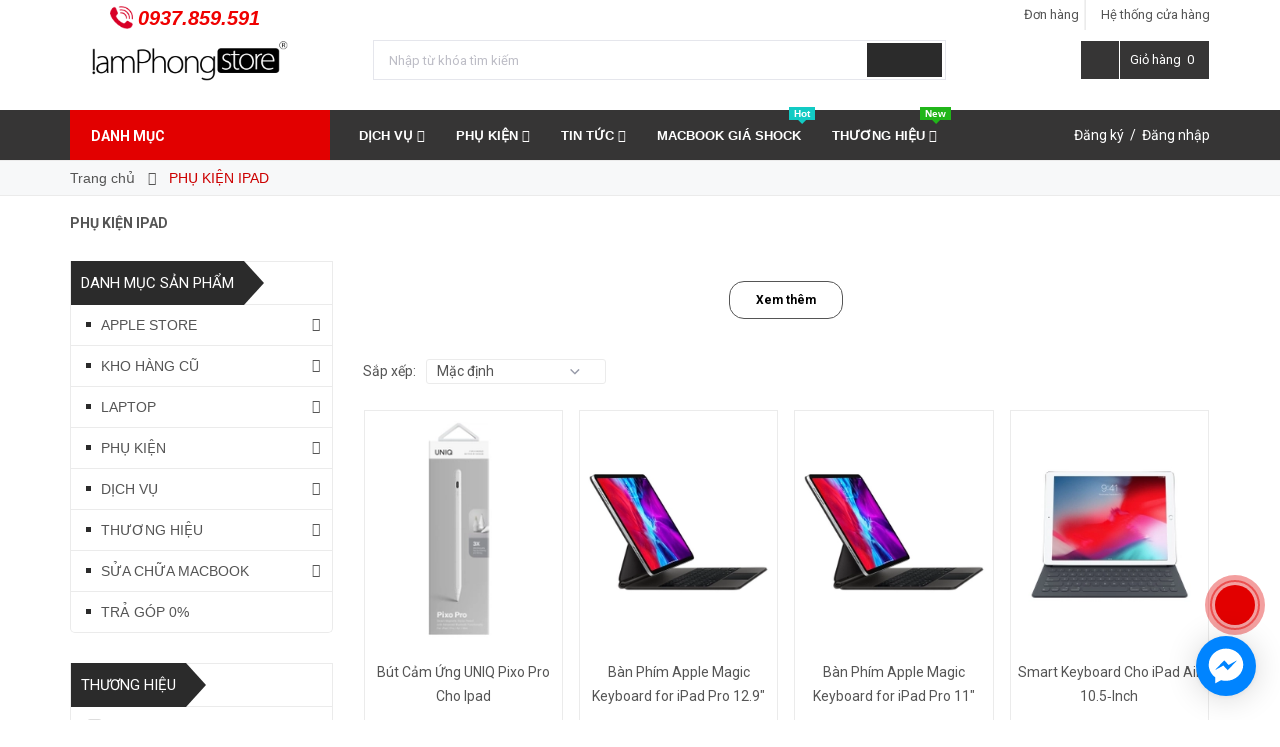

--- FILE ---
content_type: text/html; charset=utf-8
request_url: https://lamphongstore.com/phu-kien-ipad
body_size: 130405
content:
<!DOCTYPE html>
<html lang="vi">
	<head>
<!-- Google Tag Manager -->
<script>(function(w,d,s,l,i){w[l]=w[l]||[];w[l].push({'gtm.start':
new Date().getTime(),event:'gtm.js'});var f=d.getElementsByTagName(s)[0],
j=d.createElement(s),dl=l!='dataLayer'?'&l='+l:'';j.async=true;j.src=
'https://www.googletagmanager.com/gtm.js?id='+i+dl;f.parentNode.insertBefore(j,f);
})(window,document,'script','dataLayer','GTM-WMJ9ZX93');</script>
<!-- End Google Tag Manager -->
		<meta name="google-site-verification" content="RJhfXtjvEEbkwtckbumpfgynRxE8qKYspjfc786m3Sk" />
		<meta http-equiv="content-Type" content="text/html; charset=utf-8"/>
		<meta name="viewport" content="width=device-width, minimum-scale=1.0, maximum-scale=1.0, user-scalable=no">			
		<title>
			PHỤ KIỆN IPAD
			
			
			 - Lâm Phong Store			
		</title>
		<!-- ================= Page description ================== -->
		
		<!-- ================= Meta ================== -->
		
		<link rel="canonical" href="https://lamphongstore.com/phu-kien-ipad"/>
		<meta name='revisit-after' content='1 days' />
		<meta name="robots" content="noodp,index,follow" />
		<!-- ================= Favicon ================== -->
		
		<link rel="icon" href="//bizweb.dktcdn.net/100/318/659/themes/667453/assets/favicon.png?1760582340048" type="image/x-icon" />
		
		<!-- ================= Google Fonts ================== -->
		
		
		
		<link href="//fonts.googleapis.com/css?family=Roboto:400,700" rel="stylesheet" type="text/css" media="all" />
		


		<!-- Facebook Open Graph meta tags -->
		

	<meta property="og:type" content="website">
	<meta property="og:title" content="PHỤ KIỆN IPAD">
	<meta property="og:image" content="http://bizweb.dktcdn.net/100/318/659/themes/667453/assets/logo.png?1760582340048">
	<meta property="og:image:secure_url" content="https://bizweb.dktcdn.net/100/318/659/themes/667453/assets/logo.png?1760582340048">

<meta property="og:description" content="">
<meta property="og:url" content="https://lamphongstore.com/phu-kien-ipad">
<meta property="og:site_name" content="Lâm Phong Store">		
		<!-- Plugin CSS -->			
		<style>
/*!
 *  Font Awesome 4.5.0 by @davegandy - http://fontawesome.io - @fontawesome
 *  License - http://fontawesome.io/license (Font: SIL OFL 1.1, CSS: MIT License)
 */@font-face{font-family:'FontAwesome';
	 src:url(//bizweb.dktcdn.net/100/318/659/themes/667453/assets/fonts/fontawesome-webfont.eot?1760582340048);
	 src:url(//bizweb.dktcdn.net/100/318/659/themes/667453/assets/fonts/fontawesome-webfont.eot?1760582340048) format('embedded-opentype'),
		 url(//bizweb.dktcdn.net/100/318/659/themes/667453/assets/fonts/fontawesome-webfont.woff2?1760582340048) format('woff2'),
		 url(//bizweb.dktcdn.net/100/318/659/themes/667453/assets/fonts/fontawesome-webfont.woff?1760582340048) format('woff'),
		 url(//bizweb.dktcdn.net/100/318/659/themes/667453/assets/fonts/fontawesome-webfont.ttf?1760582340048) format('truetype'),
		 url(//bizweb.dktcdn.net/100/318/659/themes/667453/assets/fonts/fontawesome-webfont.svg?1760582340048) format('svg');font-weight:normal;font-style:normal}.fa{display:inline-block;font:normal normal normal 14px/1 FontAwesome;font-size:inherit;text-rendering:auto;-webkit-font-smoothing:antialiased;-moz-osx-font-smoothing:grayscale}.fa-lg{font-size:1.33333333em;line-height:.75em;vertical-align:-15%}.fa-2x{font-size:2em}.fa-3x{font-size:3em}.fa-4x{font-size:4em}.fa-5x{font-size:5em}.fa-fw{width:1.28571429em;text-align:center}.fa-ul{padding-left:0;margin-left:2.14285714em;list-style-type:none}.fa-ul>li{position:relative}.fa-li{position:absolute;left:-2.14285714em;width:2.14285714em;top:.14285714em;text-align:center}.fa-li.fa-lg{left:-1.85714286em}.fa-border{padding:.2em .25em .15em;border:solid .08em #eee;border-radius:.1em}.fa-pull-left{float:left}.fa-pull-right{float:right}.fa.fa-pull-left{margin-right:.3em}.fa.fa-pull-right{margin-left:.3em}.pull-right{float:right}.pull-left{float:left}.fa.pull-left{margin-right:.3em}.fa.pull-right{margin-left:.3em}.fa-spin{-webkit-animation:fa-spin 2s infinite linear;animation:fa-spin 2s infinite linear}.fa-pulse{-webkit-animation:fa-spin 1s infinite steps(8);animation:fa-spin 1s infinite steps(8)}@-webkit-keyframes fa-spin{0%{-webkit-transform:rotate(0deg);transform:rotate(0deg)}100%{-webkit-transform:rotate(359deg);transform:rotate(359deg)}}@keyframes fa-spin{0%{-webkit-transform:rotate(0deg);transform:rotate(0deg)}100%{-webkit-transform:rotate(359deg);transform:rotate(359deg)}}.fa-rotate-90{filter:progid:DXImageTransform.Microsoft.BasicImage(rotation=1);-webkit-transform:rotate(90deg);-ms-transform:rotate(90deg);transform:rotate(90deg)}.fa-rotate-180{filter:progid:DXImageTransform.Microsoft.BasicImage(rotation=2);-webkit-transform:rotate(180deg);-ms-transform:rotate(180deg);transform:rotate(180deg)}.fa-rotate-270{filter:progid:DXImageTransform.Microsoft.BasicImage(rotation=3);-webkit-transform:rotate(270deg);-ms-transform:rotate(270deg);transform:rotate(270deg)}.fa-flip-horizontal{filter:progid:DXImageTransform.Microsoft.BasicImage(rotation=0, mirror=1);-webkit-transform:scale(-1, 1);-ms-transform:scale(-1, 1);transform:scale(-1, 1)}.fa-flip-vertical{filter:progid:DXImageTransform.Microsoft.BasicImage(rotation=2, mirror=1);-webkit-transform:scale(1, -1);-ms-transform:scale(1, -1);transform:scale(1, -1)}:root .fa-rotate-90,:root .fa-rotate-180,:root .fa-rotate-270,:root .fa-flip-horizontal,:root .fa-flip-vertical{filter:none}.fa-stack{position:relative;display:inline-block;width:2em;height:2em;line-height:2em;vertical-align:middle}.fa-stack-1x,.fa-stack-2x{position:absolute;left:0;width:100%;text-align:center}.fa-stack-1x{line-height:inherit}.fa-stack-2x{font-size:2em}.fa-inverse{color:#fff}.fa-glass:before{content:"\f000"}.fa-music:before{content:"\f001"}.fa-search:before{content:"\f002"}.fa-envelope-o:before{content:"\f003"}.fa-heart:before{content:"\f004"}.fa-star:before{content:"\f005"}.fa-star-o:before{content:"\f006"}.fa-user:before{content:"\f007"}.fa-film:before{content:"\f008"}.fa-th-large:before{content:"\f009"}.fa-th:before{content:"\f00a"}.fa-th-list:before{content:"\f00b"}.fa-check:before{content:"\f00c"}.fa-remove:before,.fa-close:before,.fa-times:before{content:"\f00d"}.fa-search-plus:before{content:"\f00e"}.fa-search-minus:before{content:"\f010"}.fa-power-off:before{content:"\f011"}.fa-signal:before{content:"\f012"}.fa-gear:before,.fa-cog:before{content:"\f013"}.fa-trash-o:before{content:"\f014"}.fa-home:before{content:"\f015"}.fa-file-o:before{content:"\f016"}.fa-clock-o:before{content:"\f017"}.fa-road:before{content:"\f018"}.fa-download:before{content:"\f019"}.fa-arrow-circle-o-down:before{content:"\f01a"}.fa-arrow-circle-o-up:before{content:"\f01b"}.fa-inbox:before{content:"\f01c"}.fa-play-circle-o:before{content:"\f01d"}.fa-rotate-right:before,.fa-repeat:before{content:"\f01e"}.fa-refresh:before{content:"\f021"}.fa-list-alt:before{content:"\f022"}.fa-lock:before{content:"\f023"}.fa-flag:before{content:"\f024"}.fa-headphones:before{content:"\f025"}.fa-volume-off:before{content:"\f026"}.fa-volume-down:before{content:"\f027"}.fa-volume-up:before{content:"\f028"}.fa-qrcode:before{content:"\f029"}.fa-barcode:before{content:"\f02a"}.fa-tag:before{content:"\f02b"}.fa-tags:before{content:"\f02c"}.fa-book:before{content:"\f02d"}.fa-bookmark:before{content:"\f02e"}.fa-print:before{content:"\f02f"}.fa-camera:before{content:"\f030"}.fa-font:before{content:"\f031"}.fa-bold:before{content:"\f032"}.fa-italic:before{content:"\f033"}.fa-text-height:before{content:"\f034"}.fa-text-width:before{content:"\f035"}.fa-align-left:before{content:"\f036"}.fa-align-center:before{content:"\f037"}.fa-align-right:before{content:"\f038"}.fa-align-justify:before{content:"\f039"}.fa-list:before{content:"\f03a"}.fa-dedent:before,.fa-outdent:before{content:"\f03b"}.fa-indent:before{content:"\f03c"}.fa-video-camera:before{content:"\f03d"}.fa-photo:before,.fa-image:before,.fa-picture-o:before{content:"\f03e"}.fa-pencil:before{content:"\f040"}.fa-map-marker:before{content:"\f041"}.fa-adjust:before{content:"\f042"}.fa-tint:before{content:"\f043"}.fa-edit:before,.fa-pencil-square-o:before{content:"\f044"}.fa-share-square-o:before{content:"\f045"}.fa-check-square-o:before{content:"\f046"}.fa-arrows:before{content:"\f047"}.fa-step-backward:before{content:"\f048"}.fa-fast-backward:before{content:"\f049"}.fa-backward:before{content:"\f04a"}.fa-play:before{content:"\f04b"}.fa-pause:before{content:"\f04c"}.fa-stop:before{content:"\f04d"}.fa-forward:before{content:"\f04e"}.fa-fast-forward:before{content:"\f050"}.fa-step-forward:before{content:"\f051"}.fa-eject:before{content:"\f052"}.fa-chevron-left:before{content:"\f053"}.fa-chevron-right:before{content:"\f054"}.fa-plus-circle:before{content:"\f055"}.fa-minus-circle:before{content:"\f056"}.fa-times-circle:before{content:"\f057"}.fa-check-circle:before{content:"\f058"}.fa-question-circle:before{content:"\f059"}.fa-info-circle:before{content:"\f05a"}.fa-crosshairs:before{content:"\f05b"}.fa-times-circle-o:before{content:"\f05c"}.fa-check-circle-o:before{content:"\f05d"}.fa-ban:before{content:"\f05e"}.fa-arrow-left:before{content:"\f060"}.fa-arrow-right:before{content:"\f061"}.fa-arrow-up:before{content:"\f062"}.fa-arrow-down:before{content:"\f063"}.fa-mail-forward:before,.fa-share:before{content:"\f064"}.fa-expand:before{content:"\f065"}.fa-compress:before{content:"\f066"}.fa-plus:before{content:"\f067"}.fa-minus:before{content:"\f068"}.fa-asterisk:before{content:"\f069"}.fa-exclamation-circle:before{content:"\f06a"}.fa-gift:before{content:"\f06b"}.fa-leaf:before{content:"\f06c"}.fa-fire:before{content:"\f06d"}.fa-eye:before{content:"\f06e"}.fa-eye-slash:before{content:"\f070"}.fa-warning:before,.fa-exclamation-triangle:before{content:"\f071"}.fa-plane:before{content:"\f072"}.fa-calendar:before{content:"\f073"}.fa-random:before{content:"\f074"}.fa-comment:before{content:"\f075"}.fa-magnet:before{content:"\f076"}.fa-chevron-up:before{content:"\f077"}.fa-chevron-down:before{content:"\f078"}.fa-retweet:before{content:"\f079"}.fa-shopping-cart:before{content:"\f07a"}.fa-folder:before{content:"\f07b"}.fa-folder-open:before{content:"\f07c"}.fa-arrows-v:before{content:"\f07d"}.fa-arrows-h:before{content:"\f07e"}.fa-bar-chart-o:before,.fa-bar-chart:before{content:"\f080"}.fa-twitter-square:before{content:"\f081"}.fa-facebook-square:before{content:"\f082"}.fa-camera-retro:before{content:"\f083"}.fa-key:before{content:"\f084"}.fa-gears:before,.fa-cogs:before{content:"\f085"}.fa-comments:before{content:"\f086"}.fa-thumbs-o-up:before{content:"\f087"}.fa-thumbs-o-down:before{content:"\f088"}.fa-star-half:before{content:"\f089"}.fa-heart-o:before{content:"\f08a"}.fa-sign-out:before{content:"\f08b"}.fa-linkedin-square:before{content:"\f08c"}.fa-thumb-tack:before{content:"\f08d"}.fa-external-link:before{content:"\f08e"}.fa-sign-in:before{content:"\f090"}.fa-trophy:before{content:"\f091"}.fa-github-square:before{content:"\f092"}.fa-upload:before{content:"\f093"}.fa-lemon-o:before{content:"\f094"}.fa-phone:before{content:"\f095"}.fa-square-o:before{content:"\f096"}.fa-bookmark-o:before{content:"\f097"}.fa-phone-square:before{content:"\f098"}.fa-twitter:before{content:"\f099"}.fa-facebook-f:before,.fa-facebook:before{content:"\f09a"}.fa-github:before{content:"\f09b"}.fa-unlock:before{content:"\f09c"}.fa-credit-card:before{content:"\f09d"}.fa-feed:before,.fa-rss:before{content:"\f09e"}.fa-hdd-o:before{content:"\f0a0"}.fa-bullhorn:before{content:"\f0a1"}.fa-bell:before{content:"\f0f3"}.fa-certificate:before{content:"\f0a3"}.fa-hand-o-right:before{content:"\f0a4"}.fa-hand-o-left:before{content:"\f0a5"}.fa-hand-o-up:before{content:"\f0a6"}.fa-hand-o-down:before{content:"\f0a7"}.fa-arrow-circle-left:before{content:"\f0a8"}.fa-arrow-circle-right:before{content:"\f0a9"}.fa-arrow-circle-up:before{content:"\f0aa"}.fa-arrow-circle-down:before{content:"\f0ab"}.fa-globe:before{content:"\f0ac"}.fa-wrench:before{content:"\f0ad"}.fa-tasks:before{content:"\f0ae"}.fa-filter:before{content:"\f0b0"}.fa-briefcase:before{content:"\f0b1"}.fa-arrows-alt:before{content:"\f0b2"}.fa-group:before,.fa-users:before{content:"\f0c0"}.fa-chain:before,.fa-link:before{content:"\f0c1"}.fa-cloud:before{content:"\f0c2"}.fa-flask:before{content:"\f0c3"}.fa-cut:before,.fa-scissors:before{content:"\f0c4"}.fa-copy:before,.fa-files-o:before{content:"\f0c5"}.fa-paperclip:before{content:"\f0c6"}.fa-save:before,.fa-floppy-o:before{content:"\f0c7"}.fa-square:before{content:"\f0c8"}.fa-navicon:before,.fa-reorder:before,.fa-bars:before{content:"\f0c9"}.fa-list-ul:before{content:"\f0ca"}.fa-list-ol:before{content:"\f0cb"}.fa-strikethrough:before{content:"\f0cc"}.fa-underline:before{content:"\f0cd"}.fa-table:before{content:"\f0ce"}.fa-magic:before{content:"\f0d0"}.fa-truck:before{content:"\f0d1"}.fa-pinterest:before{content:"\f0d2"}.fa-pinterest-square:before{content:"\f0d3"}.fa-google-plus-square:before{content:"\f0d4"}.fa-google-plus:before{content:"\f0d5"}.fa-money:before{content:"\f0d6"}.fa-caret-down:before{content:"\f0d7"}.fa-caret-up:before{content:"\f0d8"}.fa-caret-left:before{content:"\f0d9"}.fa-caret-right:before{content:"\f0da"}.fa-columns:before{content:"\f0db"}.fa-unsorted:before,.fa-sort:before{content:"\f0dc"}.fa-sort-down:before,.fa-sort-desc:before{content:"\f0dd"}.fa-sort-up:before,.fa-sort-asc:before{content:"\f0de"}.fa-envelope:before{content:"\f0e0"}.fa-linkedin:before{content:"\f0e1"}.fa-rotate-left:before,.fa-undo:before{content:"\f0e2"}.fa-legal:before,.fa-gavel:before{content:"\f0e3"}.fa-dashboard:before,.fa-tachometer:before{content:"\f0e4"}.fa-comment-o:before{content:"\f0e5"}.fa-comments-o:before{content:"\f0e6"}.fa-flash:before,.fa-bolt:before{content:"\f0e7"}.fa-sitemap:before{content:"\f0e8"}.fa-umbrella:before{content:"\f0e9"}.fa-paste:before,.fa-clipboard:before{content:"\f0ea"}.fa-lightbulb-o:before{content:"\f0eb"}.fa-exchange:before{content:"\f0ec"}.fa-cloud-download:before{content:"\f0ed"}.fa-cloud-upload:before{content:"\f0ee"}.fa-user-md:before{content:"\f0f0"}.fa-stethoscope:before{content:"\f0f1"}.fa-suitcase:before{content:"\f0f2"}.fa-bell-o:before{content:"\f0a2"}.fa-coffee:before{content:"\f0f4"}.fa-cutlery:before{content:"\f0f5"}.fa-file-text-o:before{content:"\f0f6"}.fa-building-o:before{content:"\f0f7"}.fa-hospital-o:before{content:"\f0f8"}.fa-ambulance:before{content:"\f0f9"}.fa-medkit:before{content:"\f0fa"}.fa-fighter-jet:before{content:"\f0fb"}.fa-beer:before{content:"\f0fc"}.fa-h-square:before{content:"\f0fd"}.fa-plus-square:before{content:"\f0fe"}.fa-angle-double-left:before{content:"\f100"}.fa-angle-double-right:before{content:"\f101"}.fa-angle-double-up:before{content:"\f102"}.fa-angle-double-down:before{content:"\f103"}.fa-angle-left:before{content:"\f104"}.fa-angle-right:before{content:"\f105"}.fa-angle-up:before{content:"\f106"}.fa-angle-down:before{content:"\f107"}.fa-desktop:before{content:"\f108"}.fa-laptop:before{content:"\f109"}.fa-tablet:before{content:"\f10a"}.fa-mobile-phone:before,.fa-mobile:before{content:"\f10b"}.fa-circle-o:before{content:"\f10c"}.fa-quote-left:before{content:"\f10d"}.fa-quote-right:before{content:"\f10e"}.fa-spinner:before{content:"\f110"}.fa-circle:before{content:"\f111"}.fa-mail-reply:before,.fa-reply:before{content:"\f112"}.fa-github-alt:before{content:"\f113"}.fa-folder-o:before{content:"\f114"}.fa-folder-open-o:before{content:"\f115"}.fa-smile-o:before{content:"\f118"}.fa-frown-o:before{content:"\f119"}.fa-meh-o:before{content:"\f11a"}.fa-gamepad:before{content:"\f11b"}.fa-keyboard-o:before{content:"\f11c"}.fa-flag-o:before{content:"\f11d"}.fa-flag-checkered:before{content:"\f11e"}.fa-terminal:before{content:"\f120"}.fa-code:before{content:"\f121"}.fa-mail-reply-all:before,.fa-reply-all:before{content:"\f122"}.fa-star-half-empty:before,.fa-star-half-full:before,.fa-star-half-o:before{content:"\f123"}.fa-location-arrow:before{content:"\f124"}.fa-crop:before{content:"\f125"}.fa-code-fork:before{content:"\f126"}.fa-unlink:before,.fa-chain-broken:before{content:"\f127"}.fa-question:before{content:"\f128"}.fa-info:before{content:"\f129"}.fa-exclamation:before{content:"\f12a"}.fa-superscript:before{content:"\f12b"}.fa-subscript:before{content:"\f12c"}.fa-eraser:before{content:"\f12d"}.fa-puzzle-piece:before{content:"\f12e"}.fa-microphone:before{content:"\f130"}.fa-microphone-slash:before{content:"\f131"}.fa-shield:before{content:"\f132"}.fa-calendar-o:before{content:"\f133"}.fa-fire-extinguisher:before{content:"\f134"}.fa-rocket:before{content:"\f135"}.fa-maxcdn:before{content:"\f136"}.fa-chevron-circle-left:before{content:"\f137"}.fa-chevron-circle-right:before{content:"\f138"}.fa-chevron-circle-up:before{content:"\f139"}.fa-chevron-circle-down:before{content:"\f13a"}.fa-html5:before{content:"\f13b"}.fa-css3:before{content:"\f13c"}.fa-anchor:before{content:"\f13d"}.fa-unlock-alt:before{content:"\f13e"}.fa-bullseye:before{content:"\f140"}.fa-ellipsis-h:before{content:"\f141"}.fa-ellipsis-v:before{content:"\f142"}.fa-rss-square:before{content:"\f143"}.fa-play-circle:before{content:"\f144"}.fa-ticket:before{content:"\f145"}.fa-minus-square:before{content:"\f146"}.fa-minus-square-o:before{content:"\f147"}.fa-level-up:before{content:"\f148"}.fa-level-down:before{content:"\f149"}.fa-check-square:before{content:"\f14a"}.fa-pencil-square:before{content:"\f14b"}.fa-external-link-square:before{content:"\f14c"}.fa-share-square:before{content:"\f14d"}.fa-compass:before{content:"\f14e"}.fa-toggle-down:before,.fa-caret-square-o-down:before{content:"\f150"}.fa-toggle-up:before,.fa-caret-square-o-up:before{content:"\f151"}.fa-toggle-right:before,.fa-caret-square-o-right:before{content:"\f152"}.fa-euro:before,.fa-eur:before{content:"\f153"}.fa-gbp:before{content:"\f154"}.fa-dollar:before,.fa-usd:before{content:"\f155"}.fa-rupee:before,.fa-inr:before{content:"\f156"}.fa-cny:before,.fa-rmb:before,.fa-yen:before,.fa-jpy:before{content:"\f157"}.fa-ruble:before,.fa-rouble:before,.fa-rub:before{content:"\f158"}.fa-won:before,.fa-krw:before{content:"\f159"}.fa-bitcoin:before,.fa-btc:before{content:"\f15a"}.fa-file:before{content:"\f15b"}.fa-file-text:before{content:"\f15c"}.fa-sort-alpha-asc:before{content:"\f15d"}.fa-sort-alpha-desc:before{content:"\f15e"}.fa-sort-amount-asc:before{content:"\f160"}.fa-sort-amount-desc:before{content:"\f161"}.fa-sort-numeric-asc:before{content:"\f162"}.fa-sort-numeric-desc:before{content:"\f163"}.fa-thumbs-up:before{content:"\f164"}.fa-thumbs-down:before{content:"\f165"}.fa-youtube-square:before{content:"\f166"}.fa-youtube:before{content:"\f167"}.fa-xing:before{content:"\f168"}.fa-xing-square:before{content:"\f169"}.fa-youtube-play:before{content:"\f16a"}.fa-dropbox:before{content:"\f16b"}.fa-stack-overflow:before{content:"\f16c"}.fa-instagram:before{content:"\f16d"}.fa-flickr:before{content:"\f16e"}.fa-adn:before{content:"\f170"}.fa-bitbucket:before{content:"\f171"}.fa-bitbucket-square:before{content:"\f172"}.fa-tumblr:before{content:"\f173"}.fa-tumblr-square:before{content:"\f174"}.fa-long-arrow-down:before{content:"\f175"}.fa-long-arrow-up:before{content:"\f176"}.fa-long-arrow-left:before{content:"\f177"}.fa-long-arrow-right:before{content:"\f178"}.fa-apple:before{content:"\f179"}.fa-windows:before{content:"\f17a"}.fa-android:before{content:"\f17b"}.fa-linux:before{content:"\f17c"}.fa-dribbble:before{content:"\f17d"}.fa-skype:before{content:"\f17e"}.fa-foursquare:before{content:"\f180"}.fa-trello:before{content:"\f181"}.fa-female:before{content:"\f182"}.fa-male:before{content:"\f183"}.fa-gittip:before,.fa-gratipay:before{content:"\f184"}.fa-sun-o:before{content:"\f185"}.fa-moon-o:before{content:"\f186"}.fa-archive:before{content:"\f187"}.fa-bug:before{content:"\f188"}.fa-vk:before{content:"\f189"}.fa-weibo:before{content:"\f18a"}.fa-renren:before{content:"\f18b"}.fa-pagelines:before{content:"\f18c"}.fa-stack-exchange:before{content:"\f18d"}.fa-arrow-circle-o-right:before{content:"\f18e"}.fa-arrow-circle-o-left:before{content:"\f190"}.fa-toggle-left:before,.fa-caret-square-o-left:before{content:"\f191"}.fa-dot-circle-o:before{content:"\f192"}.fa-wheelchair:before{content:"\f193"}.fa-vimeo-square:before{content:"\f194"}.fa-turkish-lira:before,.fa-try:before{content:"\f195"}.fa-plus-square-o:before{content:"\f196"}.fa-space-shuttle:before{content:"\f197"}.fa-slack:before{content:"\f198"}.fa-envelope-square:before{content:"\f199"}.fa-wordpress:before{content:"\f19a"}.fa-openid:before{content:"\f19b"}.fa-institution:before,.fa-bank:before,.fa-university:before{content:"\f19c"}.fa-mortar-board:before,.fa-graduation-cap:before{content:"\f19d"}.fa-yahoo:before{content:"\f19e"}.fa-google:before{content:"\f1a0"}.fa-reddit:before{content:"\f1a1"}.fa-reddit-square:before{content:"\f1a2"}.fa-stumbleupon-circle:before{content:"\f1a3"}.fa-stumbleupon:before{content:"\f1a4"}.fa-delicious:before{content:"\f1a5"}.fa-digg:before{content:"\f1a6"}.fa-pied-piper:before{content:"\f1a7"}.fa-pied-piper-alt:before{content:"\f1a8"}.fa-drupal:before{content:"\f1a9"}.fa-joomla:before{content:"\f1aa"}.fa-language:before{content:"\f1ab"}.fa-fax:before{content:"\f1ac"}.fa-building:before{content:"\f1ad"}.fa-child:before{content:"\f1ae"}.fa-paw:before{content:"\f1b0"}.fa-spoon:before{content:"\f1b1"}.fa-cube:before{content:"\f1b2"}.fa-cubes:before{content:"\f1b3"}.fa-behance:before{content:"\f1b4"}.fa-behance-square:before{content:"\f1b5"}.fa-steam:before{content:"\f1b6"}.fa-steam-square:before{content:"\f1b7"}.fa-recycle:before{content:"\f1b8"}.fa-automobile:before,.fa-car:before{content:"\f1b9"}.fa-cab:before,.fa-taxi:before{content:"\f1ba"}.fa-tree:before{content:"\f1bb"}.fa-spotify:before{content:"\f1bc"}.fa-deviantart:before{content:"\f1bd"}.fa-soundcloud:before{content:"\f1be"}.fa-database:before{content:"\f1c0"}.fa-file-pdf-o:before{content:"\f1c1"}.fa-file-word-o:before{content:"\f1c2"}.fa-file-excel-o:before{content:"\f1c3"}.fa-file-powerpoint-o:before{content:"\f1c4"}.fa-file-photo-o:before,.fa-file-picture-o:before,.fa-file-image-o:before{content:"\f1c5"}.fa-file-zip-o:before,.fa-file-archive-o:before{content:"\f1c6"}.fa-file-sound-o:before,.fa-file-audio-o:before{content:"\f1c7"}.fa-file-movie-o:before,.fa-file-video-o:before{content:"\f1c8"}.fa-file-code-o:before{content:"\f1c9"}.fa-vine:before{content:"\f1ca"}.fa-codepen:before{content:"\f1cb"}.fa-jsfiddle:before{content:"\f1cc"}.fa-life-bouy:before,.fa-life-buoy:before,.fa-life-saver:before,.fa-support:before,.fa-life-ring:before{content:"\f1cd"}.fa-circle-o-notch:before{content:"\f1ce"}.fa-ra:before,.fa-rebel:before{content:"\f1d0"}.fa-ge:before,.fa-empire:before{content:"\f1d1"}.fa-git-square:before{content:"\f1d2"}.fa-git:before{content:"\f1d3"}.fa-y-combinator-square:before,.fa-yc-square:before,.fa-hacker-news:before{content:"\f1d4"}.fa-tencent-weibo:before{content:"\f1d5"}.fa-qq:before{content:"\f1d6"}.fa-wechat:before,.fa-weixin:before{content:"\f1d7"}.fa-send:before,.fa-paper-plane:before{content:"\f1d8"}.fa-send-o:before,.fa-paper-plane-o:before{content:"\f1d9"}.fa-history:before{content:"\f1da"}.fa-circle-thin:before{content:"\f1db"}.fa-header:before{content:"\f1dc"}.fa-paragraph:before{content:"\f1dd"}.fa-sliders:before{content:"\f1de"}.fa-share-alt:before{content:"\f1e0"}.fa-share-alt-square:before{content:"\f1e1"}.fa-bomb:before{content:"\f1e2"}.fa-soccer-ball-o:before,.fa-futbol-o:before{content:"\f1e3"}.fa-tty:before{content:"\f1e4"}.fa-binoculars:before{content:"\f1e5"}.fa-plug:before{content:"\f1e6"}.fa-slideshare:before{content:"\f1e7"}.fa-twitch:before{content:"\f1e8"}.fa-yelp:before{content:"\f1e9"}.fa-newspaper-o:before{content:"\f1ea"}.fa-wifi:before{content:"\f1eb"}.fa-calculator:before{content:"\f1ec"}.fa-paypal:before{content:"\f1ed"}.fa-google-wallet:before{content:"\f1ee"}.fa-cc-visa:before{content:"\f1f0"}.fa-cc-mastercard:before{content:"\f1f1"}.fa-cc-discover:before{content:"\f1f2"}.fa-cc-amex:before{content:"\f1f3"}.fa-cc-paypal:before{content:"\f1f4"}.fa-cc-stripe:before{content:"\f1f5"}.fa-bell-slash:before{content:"\f1f6"}.fa-bell-slash-o:before{content:"\f1f7"}.fa-trash:before{content:"\f1f8"}.fa-copyright:before{content:"\f1f9"}.fa-at:before{content:"\f1fa"}.fa-eyedropper:before{content:"\f1fb"}.fa-paint-brush:before{content:"\f1fc"}.fa-birthday-cake:before{content:"\f1fd"}.fa-area-chart:before{content:"\f1fe"}.fa-pie-chart:before{content:"\f200"}.fa-line-chart:before{content:"\f201"}.fa-lastfm:before{content:"\f202"}.fa-lastfm-square:before{content:"\f203"}.fa-toggle-off:before{content:"\f204"}.fa-toggle-on:before{content:"\f205"}.fa-bicycle:before{content:"\f206"}.fa-bus:before{content:"\f207"}.fa-ioxhost:before{content:"\f208"}.fa-angellist:before{content:"\f209"}.fa-cc:before{content:"\f20a"}.fa-shekel:before,.fa-sheqel:before,.fa-ils:before{content:"\f20b"}.fa-meanpath:before{content:"\f20c"}.fa-buysellads:before{content:"\f20d"}.fa-connectdevelop:before{content:"\f20e"}.fa-dashcube:before{content:"\f210"}.fa-forumbee:before{content:"\f211"}.fa-leanpub:before{content:"\f212"}.fa-sellsy:before{content:"\f213"}.fa-shirtsinbulk:before{content:"\f214"}.fa-simplybuilt:before{content:"\f215"}.fa-skyatlas:before{content:"\f216"}.fa-cart-plus:before{content:"\f217"}.fa-cart-arrow-down:before{content:"\f218"}.fa-diamond:before{content:"\f219"}.fa-ship:before{content:"\f21a"}.fa-user-secret:before{content:"\f21b"}.fa-motorcycle:before{content:"\f21c"}.fa-street-view:before{content:"\f21d"}.fa-heartbeat:before{content:"\f21e"}.fa-venus:before{content:"\f221"}.fa-mars:before{content:"\f222"}.fa-mercury:before{content:"\f223"}.fa-intersex:before,.fa-transgender:before{content:"\f224"}.fa-transgender-alt:before{content:"\f225"}.fa-venus-double:before{content:"\f226"}.fa-mars-double:before{content:"\f227"}.fa-venus-mars:before{content:"\f228"}.fa-mars-stroke:before{content:"\f229"}.fa-mars-stroke-v:before{content:"\f22a"}.fa-mars-stroke-h:before{content:"\f22b"}.fa-neuter:before{content:"\f22c"}.fa-genderless:before{content:"\f22d"}.fa-facebook-official:before{content:"\f230"}.fa-pinterest-p:before{content:"\f231"}.fa-whatsapp:before{content:"\f232"}.fa-server:before{content:"\f233"}.fa-user-plus:before{content:"\f234"}.fa-user-times:before{content:"\f235"}.fa-hotel:before,.fa-bed:before{content:"\f236"}.fa-viacoin:before{content:"\f237"}.fa-train:before{content:"\f238"}.fa-subway:before{content:"\f239"}.fa-medium:before{content:"\f23a"}.fa-yc:before,.fa-y-combinator:before{content:"\f23b"}.fa-optin-monster:before{content:"\f23c"}.fa-opencart:before{content:"\f23d"}.fa-expeditedssl:before{content:"\f23e"}.fa-battery-4:before,.fa-battery-full:before{content:"\f240"}.fa-battery-3:before,.fa-battery-three-quarters:before{content:"\f241"}.fa-battery-2:before,.fa-battery-half:before{content:"\f242"}.fa-battery-1:before,.fa-battery-quarter:before{content:"\f243"}.fa-battery-0:before,.fa-battery-empty:before{content:"\f244"}.fa-mouse-pointer:before{content:"\f245"}.fa-i-cursor:before{content:"\f246"}.fa-object-group:before{content:"\f247"}.fa-object-ungroup:before{content:"\f248"}.fa-sticky-note:before{content:"\f249"}.fa-sticky-note-o:before{content:"\f24a"}.fa-cc-jcb:before{content:"\f24b"}.fa-cc-diners-club:before{content:"\f24c"}.fa-clone:before{content:"\f24d"}.fa-balance-scale:before{content:"\f24e"}.fa-hourglass-o:before{content:"\f250"}.fa-hourglass-1:before,.fa-hourglass-start:before{content:"\f251"}.fa-hourglass-2:before,.fa-hourglass-half:before{content:"\f252"}.fa-hourglass-3:before,.fa-hourglass-end:before{content:"\f253"}.fa-hourglass:before{content:"\f254"}.fa-hand-grab-o:before,.fa-hand-rock-o:before{content:"\f255"}.fa-hand-stop-o:before,.fa-hand-paper-o:before{content:"\f256"}.fa-hand-scissors-o:before{content:"\f257"}.fa-hand-lizard-o:before{content:"\f258"}.fa-hand-spock-o:before{content:"\f259"}.fa-hand-pointer-o:before{content:"\f25a"}.fa-hand-peace-o:before{content:"\f25b"}.fa-trademark:before{content:"\f25c"}.fa-registered:before{content:"\f25d"}.fa-creative-commons:before{content:"\f25e"}.fa-gg:before{content:"\f260"}.fa-gg-circle:before{content:"\f261"}.fa-tripadvisor:before{content:"\f262"}.fa-odnoklassniki:before{content:"\f263"}.fa-odnoklassniki-square:before{content:"\f264"}.fa-get-pocket:before{content:"\f265"}.fa-wikipedia-w:before{content:"\f266"}.fa-safari:before{content:"\f267"}.fa-chrome:before{content:"\f268"}.fa-firefox:before{content:"\f269"}.fa-opera:before{content:"\f26a"}.fa-internet-explorer:before{content:"\f26b"}.fa-tv:before,.fa-television:before{content:"\f26c"}.fa-contao:before{content:"\f26d"}.fa-500px:before{content:"\f26e"}.fa-amazon:before{content:"\f270"}.fa-calendar-plus-o:before{content:"\f271"}.fa-calendar-minus-o:before{content:"\f272"}.fa-calendar-times-o:before{content:"\f273"}.fa-calendar-check-o:before{content:"\f274"}.fa-industry:before{content:"\f275"}.fa-map-pin:before{content:"\f276"}.fa-map-signs:before{content:"\f277"}.fa-map-o:before{content:"\f278"}.fa-map:before{content:"\f279"}.fa-commenting:before{content:"\f27a"}.fa-commenting-o:before{content:"\f27b"}.fa-houzz:before{content:"\f27c"}.fa-vimeo:before{content:"\f27d"}.fa-black-tie:before{content:"\f27e"}.fa-fonticons:before{content:"\f280"}.fa-reddit-alien:before{content:"\f281"}.fa-edge:before{content:"\f282"}.fa-credit-card-alt:before{content:"\f283"}.fa-codiepie:before{content:"\f284"}.fa-modx:before{content:"\f285"}.fa-fort-awesome:before{content:"\f286"}.fa-usb:before{content:"\f287"}.fa-product-hunt:before{content:"\f288"}.fa-mixcloud:before{content:"\f289"}.fa-scribd:before{content:"\f28a"}.fa-pause-circle:before{content:"\f28b"}.fa-pause-circle-o:before{content:"\f28c"}.fa-stop-circle:before{content:"\f28d"}.fa-stop-circle-o:before{content:"\f28e"}.fa-shopping-bag:before{content:"\f290"}.fa-shopping-basket:before{content:"\f291"}.fa-hashtag:before{content:"\f292"}.fa-bluetooth:before{content:"\f293"}.fa-bluetooth-b:before{content:"\f294"}.fa-percent:before{content:"\f295"}
</style>

		<link rel="stylesheet" href="//code.ionicframework.com/ionicons/2.0.1/css/ionicons.min.css" >
		<link rel="stylesheet" href="//cdn.jsdelivr.net/themify-icons/0.1.2/css/themify-icons.css" >
		<script>
			
			var template = 'collection';
			
		</script>
		<!-- Build Main CSS -->	

		<style>

.owl-carousel,.owl-carousel .owl-item{-webkit-tap-highlight-color:transparent;position:relative}.owl-carousel{display:none;width:100%;z-index:1}.owl-carousel .owl-stage{position:relative;-ms-touch-action:pan-Y}.owl-carousel .owl-stage:after{content:".";display:block;clear:both;visibility:hidden;line-height:0;height:0}.owl-carousel .owl-stage-outer{position:relative;overflow:hidden;-webkit-transform:translate3d(0,0,0)}.owl-carousel .owl-item{min-height:1px;float:left;-webkit-backface-visibility:hidden;-webkit-touch-callout:none}.owl-carousel .owl-item img{display:block;width:100%;-webkit-transform-style:preserve-3d}.owl-carousel .owl-dots.disabled,.owl-carousel .owl-nav.disabled{display:none}.owl-carousel .owl-dot,.owl-carousel .owl-nav .owl-next,.owl-carousel .owl-nav .owl-prev{cursor:pointer;cursor:hand;-webkit-user-select:none;-khtml-user-select:none;-moz-user-select:none;-ms-user-select:none;user-select:none}.owl-carousel.owl-loaded{display:block}.owl-carousel.owl-loading{opacity:0;display:block}.owl-carousel.owl-hidden{opacity:0}.owl-carousel.owl-refresh .owl-item{display:none}.owl-carousel.owl-drag .owl-item{-webkit-user-select:none;-moz-user-select:none;-ms-user-select:none;user-select:none}.owl-carousel.owl-grab{cursor:move;cursor:grab}.owl-carousel.owl-rtl{direction:rtl}.owl-carousel.owl-rtl .owl-item{float:right}.no-js .owl-carousel{display:block}.owl-carousel .animated{animation-duration:1s;animation-fill-mode:both}.owl-carousel .owl-animated-in{z-index:0}.owl-carousel .owl-animated-out{z-index:1}.owl-carousel .fadeOut{animation-name:fadeOut}@keyframes fadeOut{0%{opacity:1}100%{opacity:0}}.owl-height{transition:height .5s ease-in-out}.owl-carousel .owl-item .owl-lazy{opacity:0;transition:opacity .4s ease}.owl-carousel .owl-item img.owl-lazy{transform-style:preserve-3d}.owl-carousel .owl-video-wrapper{position:relative;height:100%;background:#000}.owl-carousel .owl-video-play-icon{position:absolute;height:80px;width:80px;left:50%;top:50%;margin-left:-40px;margin-top:-40px;background:url(owl.video.play.png) no-repeat;cursor:pointer;z-index:1;-webkit-backface-visibility:hidden;transition:transform .1s ease}.owl-carousel .owl-video-play-icon:hover{-ms-transform:scale(1.3,1.3);transform:scale(1.3,1.3)}.owl-carousel .owl-video-playing .owl-video-play-icon,.owl-carousel .owl-video-playing .owl-video-tn{display:none}.owl-carousel .owl-video-tn{opacity:0;height:100%;background-position:center center;background-repeat:no-repeat;background-size:contain;transition:opacity .4s ease}.owl-carousel .owl-video-frame{position:relative;z-index:1;height:100%;width:100%}

.owl-theme .owl-nav{margin-top:10px;text-align:center;-webkit-tap-highlight-color:transparent}.owl-theme .owl-nav [class*='owl-']{color:#FFF;font-size:14px;margin:5px;padding:4px 7px;background:#D6D6D6;display:inline-block;cursor:pointer;border-radius:3px}.owl-theme .owl-nav [class*='owl-']:hover{background:#869791;color:#FFF;text-decoration:none}.owl-theme .owl-nav .disabled{opacity:.5;cursor:default}.owl-theme .owl-nav.disabled + .owl-dots{margin-top:10px}.owl-theme .owl-dots{text-align:center;-webkit-tap-highlight-color:transparent}.owl-theme .owl-dots .owl-dot{display:inline-block;zoom:1;*display:inline}.owl-theme .owl-dots .owl-dot span{width:10px;height:10px;margin:5px 7px;background:#D6D6D6;display:block;-webkit-backface-visibility:visible;transition:opacity 200ms ease;border-radius:30px}.owl-theme .owl-dots .owl-dot.active span,.owl-theme .owl-dots .owl-dot:hover span{background:#869791}

html{font-family:sans-serif;-webkit-text-size-adjust:100%;-ms-text-size-adjust:100%}body{margin:0}article,aside,details,figcaption,figure,footer,header,hgroup,main,menu,nav,section,summary{display:block}audio,canvas,progress,video{display:inline-block;vertical-align:baseline}audio:not([controls]){display:none;height:0}[hidden],template{display:none}a{background-color:transparent}a:active,a:hover{outline:0}abbr[title]{border-bottom:1px dotted}b,strong{font-weight:700}dfn{font-style:italic}h1{margin:.67em 0;font-size:2em}mark{color:#000;background:#ff0}small{font-size:80%}sub,sup{position:relative;font-size:75%;line-height:0;vertical-align:baseline}sup{top:-.5em}sub{bottom:-.25em}img{border:0}svg:not(:root){overflow:hidden}figure{margin:1em 40px}hr{height:0;-webkit-box-sizing:content-box;-moz-box-sizing:content-box;box-sizing:content-box}pre{overflow:auto}code,kbd,pre,samp{font-family:monospace,monospace;font-size:1em}button,input,optgroup,select,textarea{margin:0;font:inherit;color:inherit}button{overflow:visible}button,select{text-transform:none}button,html input[type=button],input[type=reset],input[type=submit]{-webkit-appearance:button;cursor:pointer}button[disabled],html input[disabled]{cursor:default}button::-moz-focus-inner,input::-moz-focus-inner{padding:0;border:0}input{line-height:normal}input[type=checkbox],input[type=radio]{-webkit-box-sizing:border-box;-moz-box-sizing:border-box;box-sizing:border-box;padding:0}input[type=number]::-webkit-inner-spin-button,input[type=number]::-webkit-outer-spin-button{height:auto}input[type=search]{-webkit-box-sizing:content-box;-moz-box-sizing:content-box;box-sizing:content-box;-webkit-appearance:textfield}input[type=search]::-webkit-search-cancel-button,input[type=search]::-webkit-search-decoration{-webkit-appearance:none}fieldset{padding:.35em .625em .75em;margin:0 2px;border:1px solid silver}legend{padding:0;border:0}textarea{overflow:auto}optgroup{font-weight:700}table{border-spacing:0;border-collapse:collapse}td,th{padding:0}/*! Source: https://github.com/h5bp/html5-boilerplate/blob/master/src/css/main.css */@media print{*,:after,:before{color:#000!important;text-shadow:none!important;background:0 0!important;-webkit-box-shadow:none!important;box-shadow:none!important}a,a:visited{text-decoration:underline}a[href]:after{content:" (" attr(href) ")"}abbr[title]:after{content:" (" attr(title) ")"}a[href^="javascript:"]:after,a[href^="#"]:after{content:""}blockquote,pre{border:1px solid #999;page-break-inside:avoid}thead{display:table-header-group}img,tr{page-break-inside:avoid}img{max-width:100%!important}h2,h3,p{orphans:3;widows:3}h2,h3{page-break-after:avoid}.navbar{display:none}.btn>.caret,.dropup>.btn>.caret{border-top-color:#000!important}.label{border:1px solid #000}.table{border-collapse:collapse!important}.table td,.table th{background-color:#fff!important}.table-bordered td,.table-bordered th{border:1px solid #ddd!important}}@font-face{font-family:'Glyphicons Halflings';src:url(../fonts/glyphicons-halflings-regular.eot);src:url(../fonts/glyphicons-halflings-regular.eot?#iefix) format('embedded-opentype'),url(../fonts/glyphicons-halflings-regular.woff2) format('woff2'),url(../fonts/glyphicons-halflings-regular.woff) format('woff'),url(../fonts/glyphicons-halflings-regular.ttf) format('truetype'),url(../fonts/glyphicons-halflings-regular.svg#glyphicons_halflingsregular) format('svg')}.glyphicon{position:relative;top:1px;display:inline-block;font-family:'Glyphicons Halflings';font-style:normal;font-weight:400;line-height:1;-webkit-font-smoothing:antialiased;-moz-osx-font-smoothing:grayscale}.glyphicon-asterisk:before{content:"\002a"}.glyphicon-plus:before{content:"\002b"}.glyphicon-eur:before,.glyphicon-euro:before{content:"\20ac"}.glyphicon-minus:before{content:"\2212"}.glyphicon-cloud:before{content:"\2601"}.glyphicon-envelope:before{content:"\2709"}.glyphicon-pencil:before{content:"\270f"}.glyphicon-glass:before{content:"\e001"}.glyphicon-music:before{content:"\e002"}.glyphicon-search:before{content:"\e003"}.glyphicon-heart:before{content:"\e005"}.glyphicon-star:before{content:"\e006"}.glyphicon-star-empty:before{content:"\e007"}.glyphicon-user:before{content:"\e008"}.glyphicon-film:before{content:"\e009"}.glyphicon-th-large:before{content:"\e010"}.glyphicon-th:before{content:"\e011"}.glyphicon-th-list:before{content:"\e012"}.glyphicon-ok:before{content:"\e013"}.glyphicon-remove:before{content:"\e014"}.glyphicon-zoom-in:before{content:"\e015"}.glyphicon-zoom-out:before{content:"\e016"}.glyphicon-off:before{content:"\e017"}.glyphicon-signal:before{content:"\e018"}.glyphicon-cog:before{content:"\e019"}.glyphicon-trash:before{content:"\e020"}.glyphicon-home:before{content:"\e021"}.glyphicon-file:before{content:"\e022"}.glyphicon-time:before{content:"\e023"}.glyphicon-road:before{content:"\e024"}.glyphicon-download-alt:before{content:"\e025"}.glyphicon-download:before{content:"\e026"}.glyphicon-upload:before{content:"\e027"}.glyphicon-inbox:before{content:"\e028"}.glyphicon-play-circle:before{content:"\e029"}.glyphicon-repeat:before{content:"\e030"}.glyphicon-refresh:before{content:"\e031"}.glyphicon-list-alt:before{content:"\e032"}.glyphicon-lock:before{content:"\e033"}.glyphicon-flag:before{content:"\e034"}.glyphicon-headphones:before{content:"\e035"}.glyphicon-volume-off:before{content:"\e036"}.glyphicon-volume-down:before{content:"\e037"}.glyphicon-volume-up:before{content:"\e038"}.glyphicon-qrcode:before{content:"\e039"}.glyphicon-barcode:before{content:"\e040"}.glyphicon-tag:before{content:"\e041"}.glyphicon-tags:before{content:"\e042"}.glyphicon-book:before{content:"\e043"}.glyphicon-bookmark:before{content:"\e044"}.glyphicon-print:before{content:"\e045"}.glyphicon-camera:before{content:"\e046"}.glyphicon-font:before{content:"\e047"}.glyphicon-bold:before{content:"\e048"}.glyphicon-italic:before{content:"\e049"}.glyphicon-text-height:before{content:"\e050"}.glyphicon-text-width:before{content:"\e051"}.glyphicon-align-left:before{content:"\e052"}.glyphicon-align-center:before{content:"\e053"}.glyphicon-align-right:before{content:"\e054"}.glyphicon-align-justify:before{content:"\e055"}.glyphicon-list:before{content:"\e056"}.glyphicon-indent-left:before{content:"\e057"}.glyphicon-indent-right:before{content:"\e058"}.glyphicon-facetime-video:before{content:"\e059"}.glyphicon-picture:before{content:"\e060"}.glyphicon-map-marker:before{content:"\e062"}.glyphicon-adjust:before{content:"\e063"}.glyphicon-tint:before{content:"\e064"}.glyphicon-edit:before{content:"\e065"}.glyphicon-share:before{content:"\e066"}.glyphicon-check:before{content:"\e067"}.glyphicon-move:before{content:"\e068"}.glyphicon-step-backward:before{content:"\e069"}.glyphicon-fast-backward:before{content:"\e070"}.glyphicon-backward:before{content:"\e071"}.glyphicon-play:before{content:"\e072"}.glyphicon-pause:before{content:"\e073"}.glyphicon-stop:before{content:"\e074"}.glyphicon-forward:before{content:"\e075"}.glyphicon-fast-forward:before{content:"\e076"}.glyphicon-step-forward:before{content:"\e077"}.glyphicon-eject:before{content:"\e078"}.glyphicon-chevron-left:before{content:"\e079"}.glyphicon-chevron-right:before{content:"\e080"}.glyphicon-plus-sign:before{content:"\e081"}.glyphicon-minus-sign:before{content:"\e082"}.glyphicon-remove-sign:before{content:"\e083"}.glyphicon-ok-sign:before{content:"\e084"}.glyphicon-question-sign:before{content:"\e085"}.glyphicon-info-sign:before{content:"\e086"}.glyphicon-screenshot:before{content:"\e087"}.glyphicon-remove-circle:before{content:"\e088"}.glyphicon-ok-circle:before{content:"\e089"}.glyphicon-ban-circle:before{content:"\e090"}.glyphicon-arrow-left:before{content:"\e091"}.glyphicon-arrow-right:before{content:"\e092"}.glyphicon-arrow-up:before{content:"\e093"}.glyphicon-arrow-down:before{content:"\e094"}.glyphicon-share-alt:before{content:"\e095"}.glyphicon-resize-full:before{content:"\e096"}.glyphicon-resize-small:before{content:"\e097"}.glyphicon-exclamation-sign:before{content:"\e101"}.glyphicon-gift:before{content:"\e102"}.glyphicon-leaf:before{content:"\e103"}.glyphicon-fire:before{content:"\e104"}.glyphicon-eye-open:before{content:"\e105"}.glyphicon-eye-close:before{content:"\e106"}.glyphicon-warning-sign:before{content:"\e107"}.glyphicon-plane:before{content:"\e108"}.glyphicon-calendar:before{content:"\e109"}.glyphicon-random:before{content:"\e110"}.glyphicon-comment:before{content:"\e111"}.glyphicon-magnet:before{content:"\e112"}.glyphicon-chevron-up:before{content:"\e113"}.glyphicon-chevron-down:before{content:"\e114"}.glyphicon-retweet:before{content:"\e115"}.glyphicon-shopping-cart:before{content:"\e116"}.glyphicon-folder-close:before{content:"\e117"}.glyphicon-folder-open:before{content:"\e118"}.glyphicon-resize-vertical:before{content:"\e119"}.glyphicon-resize-horizontal:before{content:"\e120"}.glyphicon-hdd:before{content:"\e121"}.glyphicon-bullhorn:before{content:"\e122"}.glyphicon-bell:before{content:"\e123"}.glyphicon-certificate:before{content:"\e124"}.glyphicon-thumbs-up:before{content:"\e125"}.glyphicon-thumbs-down:before{content:"\e126"}.glyphicon-hand-right:before{content:"\e127"}.glyphicon-hand-left:before{content:"\e128"}.glyphicon-hand-up:before{content:"\e129"}.glyphicon-hand-down:before{content:"\e130"}.glyphicon-circle-arrow-right:before{content:"\e131"}.glyphicon-circle-arrow-left:before{content:"\e132"}.glyphicon-circle-arrow-up:before{content:"\e133"}.glyphicon-circle-arrow-down:before{content:"\e134"}.glyphicon-globe:before{content:"\e135"}.glyphicon-wrench:before{content:"\e136"}.glyphicon-tasks:before{content:"\e137"}.glyphicon-filter:before{content:"\e138"}.glyphicon-briefcase:before{content:"\e139"}.glyphicon-fullscreen:before{content:"\e140"}.glyphicon-dashboard:before{content:"\e141"}.glyphicon-paperclip:before{content:"\e142"}.glyphicon-heart-empty:before{content:"\e143"}.glyphicon-link:before{content:"\e144"}.glyphicon-phone:before{content:"\e145"}.glyphicon-pushpin:before{content:"\e146"}.glyphicon-usd:before{content:"\e148"}.glyphicon-gbp:before{content:"\e149"}.glyphicon-sort:before{content:"\e150"}.glyphicon-sort-by-alphabet:before{content:"\e151"}.glyphicon-sort-by-alphabet-alt:before{content:"\e152"}.glyphicon-sort-by-order:before{content:"\e153"}.glyphicon-sort-by-order-alt:before{content:"\e154"}.glyphicon-sort-by-attributes:before{content:"\e155"}.glyphicon-sort-by-attributes-alt:before{content:"\e156"}.glyphicon-unchecked:before{content:"\e157"}.glyphicon-expand:before{content:"\e158"}.glyphicon-collapse-down:before{content:"\e159"}.glyphicon-collapse-up:before{content:"\e160"}.glyphicon-log-in:before{content:"\e161"}.glyphicon-flash:before{content:"\e162"}.glyphicon-log-out:before{content:"\e163"}.glyphicon-new-window:before{content:"\e164"}.glyphicon-record:before{content:"\e165"}.glyphicon-save:before{content:"\e166"}.glyphicon-open:before{content:"\e167"}.glyphicon-saved:before{content:"\e168"}.glyphicon-import:before{content:"\e169"}.glyphicon-export:before{content:"\e170"}.glyphicon-send:before{content:"\e171"}.glyphicon-floppy-disk:before{content:"\e172"}.glyphicon-floppy-saved:before{content:"\e173"}.glyphicon-floppy-remove:before{content:"\e174"}.glyphicon-floppy-save:before{content:"\e175"}.glyphicon-floppy-open:before{content:"\e176"}.glyphicon-credit-card:before{content:"\e177"}.glyphicon-transfer:before{content:"\e178"}.glyphicon-cutlery:before{content:"\e179"}.glyphicon-header:before{content:"\e180"}.glyphicon-compressed:before{content:"\e181"}.glyphicon-earphone:before{content:"\e182"}.glyphicon-phone-alt:before{content:"\e183"}.glyphicon-tower:before{content:"\e184"}.glyphicon-stats:before{content:"\e185"}.glyphicon-sd-video:before{content:"\e186"}.glyphicon-hd-video:before{content:"\e187"}.glyphicon-subtitles:before{content:"\e188"}.glyphicon-sound-stereo:before{content:"\e189"}.glyphicon-sound-dolby:before{content:"\e190"}.glyphicon-sound-5-1:before{content:"\e191"}.glyphicon-sound-6-1:before{content:"\e192"}.glyphicon-sound-7-1:before{content:"\e193"}.glyphicon-copyright-mark:before{content:"\e194"}.glyphicon-registration-mark:before{content:"\e195"}.glyphicon-cloud-download:before{content:"\e197"}.glyphicon-cloud-upload:before{content:"\e198"}.glyphicon-tree-conifer:before{content:"\e199"}.glyphicon-tree-deciduous:before{content:"\e200"}.glyphicon-cd:before{content:"\e201"}.glyphicon-save-file:before{content:"\e202"}.glyphicon-open-file:before{content:"\e203"}.glyphicon-level-up:before{content:"\e204"}.glyphicon-copy:before{content:"\e205"}.glyphicon-paste:before{content:"\e206"}.glyphicon-alert:before{content:"\e209"}.glyphicon-equalizer:before{content:"\e210"}.glyphicon-king:before{content:"\e211"}.glyphicon-queen:before{content:"\e212"}.glyphicon-pawn:before{content:"\e213"}.glyphicon-bishop:before{content:"\e214"}.glyphicon-knight:before{content:"\e215"}.glyphicon-baby-formula:before{content:"\e216"}.glyphicon-tent:before{content:"\26fa"}.glyphicon-blackboard:before{content:"\e218"}.glyphicon-bed:before{content:"\e219"}.glyphicon-apple:before{content:"\f8ff"}.glyphicon-erase:before{content:"\e221"}.glyphicon-hourglass:before{content:"\231b"}.glyphicon-lamp:before{content:"\e223"}.glyphicon-duplicate:before{content:"\e224"}.glyphicon-piggy-bank:before{content:"\e225"}.glyphicon-scissors:before{content:"\e226"}.glyphicon-bitcoin:before{content:"\e227"}.glyphicon-btc:before{content:"\e227"}.glyphicon-xbt:before{content:"\e227"}.glyphicon-yen:before{content:"\00a5"}.glyphicon-jpy:before{content:"\00a5"}.glyphicon-ruble:before{content:"\20bd"}.glyphicon-rub:before{content:"\20bd"}.glyphicon-scale:before{content:"\e230"}.glyphicon-ice-lolly:before{content:"\e231"}.glyphicon-ice-lolly-tasted:before{content:"\e232"}.glyphicon-education:before{content:"\e233"}.glyphicon-option-horizontal:before{content:"\e234"}.glyphicon-option-vertical:before{content:"\e235"}.glyphicon-menu-hamburger:before{content:"\e236"}.glyphicon-modal-window:before{content:"\e237"}.glyphicon-oil:before{content:"\e238"}.glyphicon-grain:before{content:"\e239"}.glyphicon-sunglasses:before{content:"\e240"}.glyphicon-text-size:before{content:"\e241"}.glyphicon-text-color:before{content:"\e242"}.glyphicon-text-background:before{content:"\e243"}.glyphicon-object-align-top:before{content:"\e244"}.glyphicon-object-align-bottom:before{content:"\e245"}.glyphicon-object-align-horizontal:before{content:"\e246"}.glyphicon-object-align-left:before{content:"\e247"}.glyphicon-object-align-vertical:before{content:"\e248"}.glyphicon-object-align-right:before{content:"\e249"}.glyphicon-triangle-right:before{content:"\e250"}.glyphicon-triangle-left:before{content:"\e251"}.glyphicon-triangle-bottom:before{content:"\e252"}.glyphicon-triangle-top:before{content:"\e253"}.glyphicon-console:before{content:"\e254"}.glyphicon-superscript:before{content:"\e255"}.glyphicon-subscript:before{content:"\e256"}.glyphicon-menu-left:before{content:"\e257"}.glyphicon-menu-right:before{content:"\e258"}.glyphicon-menu-down:before{content:"\e259"}.glyphicon-menu-up:before{content:"\e260"}*{-webkit-box-sizing:border-box;-moz-box-sizing:border-box;box-sizing:border-box}:after,:before{-webkit-box-sizing:border-box;-moz-box-sizing:border-box;box-sizing:border-box}html{font-size:10px;-webkit-tap-highlight-color:rgba(0,0,0,0)}body{font-family:"Helvetica Neue",Helvetica,Arial,sans-serif;font-size:14px;line-height:1.42857143;color:#333;background-color:#fff}button,input,select,textarea{font-family:inherit;font-size:inherit;line-height:inherit}a{color:#337ab7;text-decoration:none}a:focus,a:hover{color:#23527c;text-decoration:underline}a:focus{outline:5px auto -webkit-focus-ring-color;outline-offset:-2px}figure{margin:0}img{vertical-align:middle}.carousel-inner>.item>a>img,.carousel-inner>.item>img,.img-responsive,.thumbnail a>img,.thumbnail>img{display:block;max-width:100%;height:auto}.img-rounded{border-radius:6px}.img-thumbnail{display:inline-block;max-width:100%;height:auto;padding:4px;line-height:1.42857143;background-color:#fff;border:1px solid #ddd;border-radius:4px;-webkit-transition:all .2s ease-in-out;-o-transition:all .2s ease-in-out;transition:all .2s ease-in-out}.img-circle{border-radius:50%}hr{margin-top:20px;margin-bottom:20px;border:0;border-top:1px solid #eee}.sr-only{position:absolute;width:1px;height:1px;padding:0;margin:-1px;overflow:hidden;clip:rect(0,0,0,0);border:0}.sr-only-focusable:active,.sr-only-focusable:focus{position:static;width:auto;height:auto;margin:0;overflow:visible;clip:auto}[role=button]{cursor:pointer}.h1,.h2,.h3,.h4,.h5,.h6,h1,h2,h3,h4,h5,h6{font-family:inherit;font-weight:500;line-height:1.1;color:inherit}.h1 .small,.h1 small,.h2 .small,.h2 small,.h3 .small,.h3 small,.h4 .small,.h4 small,.h5 .small,.h5 small,.h6 .small,.h6 small,h1 .small,h1 small,h2 .small,h2 small,h3 .small,h3 small,h4 .small,h4 small,h5 .small,h5 small,h6 .small,h6 small{font-weight:400;line-height:1;color:#777}.h1,.h2,.h3,h1,h2,h3{margin-top:20px;margin-bottom:10px}.h1 .small,.h1 small,.h2 .small,.h2 small,.h3 .small,.h3 small,h1 .small,h1 small,h2 .small,h2 small,h3 .small,h3 small{font-size:65%}.h4,.h5,.h6,h4,h5,h6{margin-top:10px;margin-bottom:10px}.h4 .small,.h4 small,.h5 .small,.h5 small,.h6 .small,.h6 small,h4 .small,h4 small,h5 .small,h5 small,h6 .small,h6 small{font-size:75%}.h1,h1{font-size:36px}.h2,h2{font-size:30px}.h3,h3{font-size:24px}.h4,h4{font-size:18px}.h5,h5{font-size:14px}.h6,h6{font-size:12px}p{margin:0 0 10px}.lead{margin-bottom:20px;font-size:16px;font-weight:300;line-height:1.4}@media (min-width:768px){.lead{font-size:21px}}.small,small{font-size:85%}.mark,mark{padding:.2em;background-color:#fcf8e3}.text-left{text-align:left}.text-right{text-align:right}.text-center{text-align:center}.text-justify{text-align:justify}.text-nowrap{white-space:nowrap}.text-lowercase{text-transform:lowercase}.text-uppercase{text-transform:uppercase}.text-capitalize{text-transform:capitalize}.text-muted{color:#777}.text-primary{color:#337ab7}a.text-primary:focus,a.text-primary:hover{color:#286090}.text-success{color:#3c763d}a.text-success:focus,a.text-success:hover{color:#2b542c}.text-info{color:#31708f}a.text-info:focus,a.text-info:hover{color:#245269}.text-warning{color:#8a6d3b}a.text-warning:focus,a.text-warning:hover{color:#66512c}.text-danger{color:#a94442}a.text-danger:focus,a.text-danger:hover{color:#843534}.bg-primary{color:#fff;background-color:#337ab7}a.bg-primary:focus,a.bg-primary:hover{background-color:#286090}.bg-success{background-color:#dff0d8}a.bg-success:focus,a.bg-success:hover{background-color:#c1e2b3}.bg-info{background-color:#d9edf7}a.bg-info:focus,a.bg-info:hover{background-color:#afd9ee}.bg-warning{background-color:#fcf8e3}a.bg-warning:focus,a.bg-warning:hover{background-color:#f7ecb5}.bg-danger{background-color:#f2dede}a.bg-danger:focus,a.bg-danger:hover{background-color:#e4b9b9}.page-header{padding-bottom:9px;margin:40px 0 20px;border-bottom:1px solid #eee}ol,ul{margin-top:0;margin-bottom:10px}ol ol,ol ul,ul ol,ul ul{margin-bottom:0}.list-unstyled{padding-left:0;list-style:none}.list-inline{padding-left:0;margin-left:-5px;list-style:none}.list-inline>li{display:inline-block;padding-right:5px;padding-left:5px}dl{margin-top:0;margin-bottom:20px}dd,dt{line-height:1.42857143}dt{font-weight:700}dd{margin-left:0}@media (min-width:768px){.dl-horizontal dt{float:left;width:160px;overflow:hidden;clear:left;text-align:right;text-overflow:ellipsis;white-space:nowrap}.dl-horizontal dd{margin-left:180px}}abbr[data-original-title],abbr[title]{cursor:help;border-bottom:1px dotted #777}.initialism{font-size:90%;text-transform:uppercase}blockquote{padding:10px 20px;margin:0 0 20px;font-size:17.5px;border-left:5px solid #eee}blockquote ol:last-child,blockquote p:last-child,blockquote ul:last-child{margin-bottom:0}blockquote .small,blockquote footer,blockquote small{display:block;font-size:80%;line-height:1.42857143;color:#777}blockquote .small:before,blockquote footer:before,blockquote small:before{content:'\2014 \00A0'}.blockquote-reverse,blockquote.pull-right{padding-right:15px;padding-left:0;text-align:right;border-right:5px solid #eee;border-left:0}.blockquote-reverse .small:before,.blockquote-reverse footer:before,.blockquote-reverse small:before,blockquote.pull-right .small:before,blockquote.pull-right footer:before,blockquote.pull-right small:before{content:''}.blockquote-reverse .small:after,.blockquote-reverse footer:after,.blockquote-reverse small:after,blockquote.pull-right .small:after,blockquote.pull-right footer:after,blockquote.pull-right small:after{content:'\00A0 \2014'}address{margin-bottom:20px;font-style:normal;line-height:1.42857143}code,kbd,pre,samp{font-family:Menlo,Monaco,Consolas,"Courier New",monospace}code{padding:2px 4px;font-size:90%;color:#c7254e;background-color:#f9f2f4;border-radius:4px}kbd{padding:2px 4px;font-size:90%;color:#fff;background-color:#333;border-radius:3px;-webkit-box-shadow:inset 0 -1px 0 rgba(0,0,0,.25);box-shadow:inset 0 -1px 0 rgba(0,0,0,.25)}kbd kbd{padding:0;font-size:100%;font-weight:700;-webkit-box-shadow:none;box-shadow:none}pre{display:block;padding:9.5px;margin:0 0 10px;font-size:13px;line-height:1.42857143;color:#333;word-break:break-all;word-wrap:break-word;background-color:#f5f5f5;border:1px solid #ccc;border-radius:4px}pre code{padding:0;font-size:inherit;color:inherit;white-space:pre-wrap;background-color:transparent;border-radius:0}.pre-scrollable{max-height:340px;overflow-y:scroll}.container{padding-right:15px;padding-left:15px;margin-right:auto;margin-left:auto}@media (min-width:768px){.container{width:750px}}@media (min-width:992px){.container{width:970px}}@media (min-width:1200px){.container{width:1170px}}.container-fluid{padding-right:15px;padding-left:15px;margin-right:auto;margin-left:auto}.row{margin-right:-15px;margin-left:-15px}.col-lg-1,.col-lg-10,.col-lg-11,.col-lg-12,.col-lg-2,.col-lg-3,.col-lg-4,.col-lg-5,.col-lg-6,.col-lg-7,.col-lg-8,.col-lg-9,.col-md-1,.col-md-10,.col-md-11,.col-md-12,.col-md-2,.col-md-3,.col-md-4,.col-md-5,.col-md-6,.col-md-7,.col-md-8,.col-md-9,.col-sm-1,.col-sm-10,.col-sm-11,.col-sm-12,.col-sm-2,.col-sm-3,.col-sm-4,.col-sm-5,.col-sm-6,.col-sm-7,.col-sm-8,.col-sm-9,.col-xs-1,.col-xs-10,.col-xs-11,.col-xs-12,.col-xs-2,.col-xs-3,.col-xs-4,.col-xs-5,.col-xs-6,.col-xs-7,.col-xs-8,.col-xs-9{position:relative;min-height:1px;padding-right:15px;padding-left:15px}.col-xs-1,.col-xs-10,.col-xs-11,.col-xs-12,.col-xs-2,.col-xs-3,.col-xs-4,.col-xs-5,.col-xs-6,.col-xs-7,.col-xs-8,.col-xs-9{float:left}.col-xs-12{width:100%}.col-xs-11{width:91.66666667%}.col-xs-10{width:83.33333333%}.col-xs-9{width:75%}.col-xs-8{width:66.66666667%}.col-xs-7{width:58.33333333%}.col-xs-6{width:50%}.col-xs-5{width:41.66666667%}.col-xs-4{width:33.33333333%}.col-xs-3{width:25%}.col-xs-2{width:16.66666667%}.col-xs-1{width:8.33333333%}.col-xs-pull-12{right:100%}.col-xs-pull-11{right:91.66666667%}.col-xs-pull-10{right:83.33333333%}.col-xs-pull-9{right:75%}.col-xs-pull-8{right:66.66666667%}.col-xs-pull-7{right:58.33333333%}.col-xs-pull-6{right:50%}.col-xs-pull-5{right:41.66666667%}.col-xs-pull-4{right:33.33333333%}.col-xs-pull-3{right:25%}.col-xs-pull-2{right:16.66666667%}.col-xs-pull-1{right:8.33333333%}.col-xs-pull-0{right:auto}.col-xs-push-12{left:100%}.col-xs-push-11{left:91.66666667%}.col-xs-push-10{left:83.33333333%}.col-xs-push-9{left:75%}.col-xs-push-8{left:66.66666667%}.col-xs-push-7{left:58.33333333%}.col-xs-push-6{left:50%}.col-xs-push-5{left:41.66666667%}.col-xs-push-4{left:33.33333333%}.col-xs-push-3{left:25%}.col-xs-push-2{left:16.66666667%}.col-xs-push-1{left:8.33333333%}.col-xs-push-0{left:auto}.col-xs-offset-12{margin-left:100%}.col-xs-offset-11{margin-left:91.66666667%}.col-xs-offset-10{margin-left:83.33333333%}.col-xs-offset-9{margin-left:75%}.col-xs-offset-8{margin-left:66.66666667%}.col-xs-offset-7{margin-left:58.33333333%}.col-xs-offset-6{margin-left:50%}.col-xs-offset-5{margin-left:41.66666667%}.col-xs-offset-4{margin-left:33.33333333%}.col-xs-offset-3{margin-left:25%}.col-xs-offset-2{margin-left:16.66666667%}.col-xs-offset-1{margin-left:8.33333333%}.col-xs-offset-0{margin-left:0}@media (min-width:768px){.col-sm-1,.col-sm-10,.col-sm-11,.col-sm-12,.col-sm-2,.col-sm-3,.col-sm-4,.col-sm-5,.col-sm-6,.col-sm-7,.col-sm-8,.col-sm-9{float:left}.col-sm-12{width:100%}.col-sm-11{width:91.66666667%}.col-sm-10{width:83.33333333%}.col-sm-9{width:75%}.col-sm-8{width:66.66666667%}.col-sm-7{width:58.33333333%}.col-sm-6{width:50%}.col-sm-5{width:41.66666667%}.col-sm-4{width:33.33333333%}.col-sm-3{width:25%}.col-sm-2{width:16.66666667%}.col-sm-1{width:8.33333333%}.col-sm-pull-12{right:100%}.col-sm-pull-11{right:91.66666667%}.col-sm-pull-10{right:83.33333333%}.col-sm-pull-9{right:75%}.col-sm-pull-8{right:66.66666667%}.col-sm-pull-7{right:58.33333333%}.col-sm-pull-6{right:50%}.col-sm-pull-5{right:41.66666667%}.col-sm-pull-4{right:33.33333333%}.col-sm-pull-3{right:25%}.col-sm-pull-2{right:16.66666667%}.col-sm-pull-1{right:8.33333333%}.col-sm-pull-0{right:auto}.col-sm-push-12{left:100%}.col-sm-push-11{left:91.66666667%}.col-sm-push-10{left:83.33333333%}.col-sm-push-9{left:75%}.col-sm-push-8{left:66.66666667%}.col-sm-push-7{left:58.33333333%}.col-sm-push-6{left:50%}.col-sm-push-5{left:41.66666667%}.col-sm-push-4{left:33.33333333%}.col-sm-push-3{left:25%}.col-sm-push-2{left:16.66666667%}.col-sm-push-1{left:8.33333333%}.col-sm-push-0{left:auto}.col-sm-offset-12{margin-left:100%}.col-sm-offset-11{margin-left:91.66666667%}.col-sm-offset-10{margin-left:83.33333333%}.col-sm-offset-9{margin-left:75%}.col-sm-offset-8{margin-left:66.66666667%}.col-sm-offset-7{margin-left:58.33333333%}.col-sm-offset-6{margin-left:50%}.col-sm-offset-5{margin-left:41.66666667%}.col-sm-offset-4{margin-left:33.33333333%}.col-sm-offset-3{margin-left:25%}.col-sm-offset-2{margin-left:16.66666667%}.col-sm-offset-1{margin-left:8.33333333%}.col-sm-offset-0{margin-left:0}}@media (min-width:992px){.col-md-1,.col-md-10,.col-md-11,.col-md-12,.col-md-2,.col-md-3,.col-md-4,.col-md-5,.col-md-6,.col-md-7,.col-md-8,.col-md-9{float:left}.col-md-12{width:100%}.col-md-11{width:91.66666667%}.col-md-10{width:83.33333333%}.col-md-9{width:75%}.col-md-8{width:66.66666667%}.col-md-7{width:58.33333333%}.col-md-6{width:50%}.col-md-5{width:41.66666667%}.col-md-4{width:33.33333333%}.col-md-3{width:25%}.col-md-2{width:16.66666667%}.col-md-1{width:8.33333333%}.col-md-pull-12{right:100%}.col-md-pull-11{right:91.66666667%}.col-md-pull-10{right:83.33333333%}.col-md-pull-9{right:75%}.col-md-pull-8{right:66.66666667%}.col-md-pull-7{right:58.33333333%}.col-md-pull-6{right:50%}.col-md-pull-5{right:41.66666667%}.col-md-pull-4{right:33.33333333%}.col-md-pull-3{right:25%}.col-md-pull-2{right:16.66666667%}.col-md-pull-1{right:8.33333333%}.col-md-pull-0{right:auto}.col-md-push-12{left:100%}.col-md-push-11{left:91.66666667%}.col-md-push-10{left:83.33333333%}.col-md-push-9{left:75%}.col-md-push-8{left:66.66666667%}.col-md-push-7{left:58.33333333%}.col-md-push-6{left:50%}.col-md-push-5{left:41.66666667%}.col-md-push-4{left:33.33333333%}.col-md-push-3{left:25%}.col-md-push-2{left:16.66666667%}.col-md-push-1{left:8.33333333%}.col-md-push-0{left:auto}.col-md-offset-12{margin-left:100%}.col-md-offset-11{margin-left:91.66666667%}.col-md-offset-10{margin-left:83.33333333%}.col-md-offset-9{margin-left:75%}.col-md-offset-8{margin-left:66.66666667%}.col-md-offset-7{margin-left:58.33333333%}.col-md-offset-6{margin-left:50%}.col-md-offset-5{margin-left:41.66666667%}.col-md-offset-4{margin-left:33.33333333%}.col-md-offset-3{margin-left:25%}.col-md-offset-2{margin-left:16.66666667%}.col-md-offset-1{margin-left:8.33333333%}.col-md-offset-0{margin-left:0}}@media (min-width:1200px){.col-lg-1,.col-lg-10,.col-lg-11,.col-lg-12,.col-lg-2,.col-lg-3,.col-lg-4,.col-lg-5,.col-lg-6,.col-lg-7,.col-lg-8,.col-lg-9{float:left}.col-lg-12{width:100%}.col-lg-11{width:91.66666667%}.col-lg-10{width:83.33333333%}.col-lg-9{width:75%}.col-lg-8{width:66.66666667%}.col-lg-7{width:58.33333333%}.col-lg-6{width:50%}.col-lg-5{width:41.66666667%}.col-lg-4{width:33.33333333%}.col-lg-3{width:25%}.col-lg-2{width:16.66666667%}.col-lg-1{width:8.33333333%}.col-lg-pull-12{right:100%}.col-lg-pull-11{right:91.66666667%}.col-lg-pull-10{right:83.33333333%}.col-lg-pull-9{right:75%}.col-lg-pull-8{right:66.66666667%}.col-lg-pull-7{right:58.33333333%}.col-lg-pull-6{right:50%}.col-lg-pull-5{right:41.66666667%}.col-lg-pull-4{right:33.33333333%}.col-lg-pull-3{right:25%}.col-lg-pull-2{right:16.66666667%}.col-lg-pull-1{right:8.33333333%}.col-lg-pull-0{right:auto}.col-lg-push-12{left:100%}.col-lg-push-11{left:91.66666667%}.col-lg-push-10{left:83.33333333%}.col-lg-push-9{left:75%}.col-lg-push-8{left:66.66666667%}.col-lg-push-7{left:58.33333333%}.col-lg-push-6{left:50%}.col-lg-push-5{left:41.66666667%}.col-lg-push-4{left:33.33333333%}.col-lg-push-3{left:25%}.col-lg-push-2{left:16.66666667%}.col-lg-push-1{left:8.33333333%}.col-lg-push-0{left:auto}.col-lg-offset-12{margin-left:100%}.col-lg-offset-11{margin-left:91.66666667%}.col-lg-offset-10{margin-left:83.33333333%}.col-lg-offset-9{margin-left:75%}.col-lg-offset-8{margin-left:66.66666667%}.col-lg-offset-7{margin-left:58.33333333%}.col-lg-offset-6{margin-left:50%}.col-lg-offset-5{margin-left:41.66666667%}.col-lg-offset-4{margin-left:33.33333333%}.col-lg-offset-3{margin-left:25%}.col-lg-offset-2{margin-left:16.66666667%}.col-lg-offset-1{margin-left:8.33333333%}.col-lg-offset-0{margin-left:0}}table{background-color:transparent}caption{padding-top:8px;padding-bottom:8px;color:#777;text-align:left}th{text-align:left}.table{width:100%;max-width:100%;margin-bottom:20px}.table>tbody>tr>td,.table>tbody>tr>th,.table>tfoot>tr>td,.table>tfoot>tr>th,.table>thead>tr>td,.table>thead>tr>th{padding:8px;line-height:1.42857143;vertical-align:top;border-top:1px solid #ddd}.table>thead>tr>th{vertical-align:bottom;border-bottom:2px solid #ddd}.table>caption+thead>tr:first-child>td,.table>caption+thead>tr:first-child>th,.table>colgroup+thead>tr:first-child>td,.table>colgroup+thead>tr:first-child>th,.table>thead:first-child>tr:first-child>td,.table>thead:first-child>tr:first-child>th{border-top:0}.table>tbody+tbody{border-top:2px solid #ddd}.table .table{background-color:#fff}.table-condensed>tbody>tr>td,.table-condensed>tbody>tr>th,.table-condensed>tfoot>tr>td,.table-condensed>tfoot>tr>th,.table-condensed>thead>tr>td,.table-condensed>thead>tr>th{padding:5px}.table-bordered{border:1px solid #ddd}.table-bordered>tbody>tr>td,.table-bordered>tbody>tr>th,.table-bordered>tfoot>tr>td,.table-bordered>tfoot>tr>th,.table-bordered>thead>tr>td,.table-bordered>thead>tr>th{border:1px solid #ddd}.table-bordered>thead>tr>td,.table-bordered>thead>tr>th{border-bottom-width:2px}.table-striped>tbody>tr:nth-of-type(odd){background-color:#f9f9f9}.table-hover>tbody>tr:hover{background-color:#f5f5f5}table col[class*=col-]{position:static;display:table-column;float:none}table td[class*=col-],table th[class*=col-]{position:static;display:table-cell;float:none}.table>tbody>tr.active>td,.table>tbody>tr.active>th,.table>tbody>tr>td.active,.table>tbody>tr>th.active,.table>tfoot>tr.active>td,.table>tfoot>tr.active>th,.table>tfoot>tr>td.active,.table>tfoot>tr>th.active,.table>thead>tr.active>td,.table>thead>tr.active>th,.table>thead>tr>td.active,.table>thead>tr>th.active{background-color:#f5f5f5}.table-hover>tbody>tr.active:hover>td,.table-hover>tbody>tr.active:hover>th,.table-hover>tbody>tr:hover>.active,.table-hover>tbody>tr>td.active:hover,.table-hover>tbody>tr>th.active:hover{background-color:#e8e8e8}.table>tbody>tr.success>td,.table>tbody>tr.success>th,.table>tbody>tr>td.success,.table>tbody>tr>th.success,.table>tfoot>tr.success>td,.table>tfoot>tr.success>th,.table>tfoot>tr>td.success,.table>tfoot>tr>th.success,.table>thead>tr.success>td,.table>thead>tr.success>th,.table>thead>tr>td.success,.table>thead>tr>th.success{background-color:#dff0d8}.table-hover>tbody>tr.success:hover>td,.table-hover>tbody>tr.success:hover>th,.table-hover>tbody>tr:hover>.success,.table-hover>tbody>tr>td.success:hover,.table-hover>tbody>tr>th.success:hover{background-color:#d0e9c6}.table>tbody>tr.info>td,.table>tbody>tr.info>th,.table>tbody>tr>td.info,.table>tbody>tr>th.info,.table>tfoot>tr.info>td,.table>tfoot>tr.info>th,.table>tfoot>tr>td.info,.table>tfoot>tr>th.info,.table>thead>tr.info>td,.table>thead>tr.info>th,.table>thead>tr>td.info,.table>thead>tr>th.info{background-color:#d9edf7}.table-hover>tbody>tr.info:hover>td,.table-hover>tbody>tr.info:hover>th,.table-hover>tbody>tr:hover>.info,.table-hover>tbody>tr>td.info:hover,.table-hover>tbody>tr>th.info:hover{background-color:#c4e3f3}.table>tbody>tr.warning>td,.table>tbody>tr.warning>th,.table>tbody>tr>td.warning,.table>tbody>tr>th.warning,.table>tfoot>tr.warning>td,.table>tfoot>tr.warning>th,.table>tfoot>tr>td.warning,.table>tfoot>tr>th.warning,.table>thead>tr.warning>td,.table>thead>tr.warning>th,.table>thead>tr>td.warning,.table>thead>tr>th.warning{background-color:#fcf8e3}.table-hover>tbody>tr.warning:hover>td,.table-hover>tbody>tr.warning:hover>th,.table-hover>tbody>tr:hover>.warning,.table-hover>tbody>tr>td.warning:hover,.table-hover>tbody>tr>th.warning:hover{background-color:#faf2cc}.table>tbody>tr.danger>td,.table>tbody>tr.danger>th,.table>tbody>tr>td.danger,.table>tbody>tr>th.danger,.table>tfoot>tr.danger>td,.table>tfoot>tr.danger>th,.table>tfoot>tr>td.danger,.table>tfoot>tr>th.danger,.table>thead>tr.danger>td,.table>thead>tr.danger>th,.table>thead>tr>td.danger,.table>thead>tr>th.danger{background-color:#f2dede}.table-hover>tbody>tr.danger:hover>td,.table-hover>tbody>tr.danger:hover>th,.table-hover>tbody>tr:hover>.danger,.table-hover>tbody>tr>td.danger:hover,.table-hover>tbody>tr>th.danger:hover{background-color:#ebcccc}.table-responsive{min-height:.01%;overflow-x:auto}@media screen and (max-width:767px){.table-responsive{width:100%;margin-bottom:15px;overflow-y:hidden;-ms-overflow-style:-ms-autohiding-scrollbar;border:1px solid #ddd}.table-responsive>.table{margin-bottom:0}.table-responsive>.table>tbody>tr>td,.table-responsive>.table>tbody>tr>th,.table-responsive>.table>tfoot>tr>td,.table-responsive>.table>tfoot>tr>th,.table-responsive>.table>thead>tr>td,.table-responsive>.table>thead>tr>th{white-space:nowrap}.table-responsive>.table-bordered{border:0}.table-responsive>.table-bordered>tbody>tr>td:first-child,.table-responsive>.table-bordered>tbody>tr>th:first-child,.table-responsive>.table-bordered>tfoot>tr>td:first-child,.table-responsive>.table-bordered>tfoot>tr>th:first-child,.table-responsive>.table-bordered>thead>tr>td:first-child,.table-responsive>.table-bordered>thead>tr>th:first-child{border-left:0}.table-responsive>.table-bordered>tbody>tr>td:last-child,.table-responsive>.table-bordered>tbody>tr>th:last-child,.table-responsive>.table-bordered>tfoot>tr>td:last-child,.table-responsive>.table-bordered>tfoot>tr>th:last-child,.table-responsive>.table-bordered>thead>tr>td:last-child,.table-responsive>.table-bordered>thead>tr>th:last-child{border-right:0}.table-responsive>.table-bordered>tbody>tr:last-child>td,.table-responsive>.table-bordered>tbody>tr:last-child>th,.table-responsive>.table-bordered>tfoot>tr:last-child>td,.table-responsive>.table-bordered>tfoot>tr:last-child>th{border-bottom:0}}fieldset{min-width:0;padding:0;margin:0;border:0}legend{display:block;width:100%;padding:0;margin-bottom:20px;font-size:21px;line-height:inherit;color:#333;border:0;border-bottom:1px solid #e5e5e5}label{display:inline-block;max-width:100%;margin-bottom:5px;font-weight:700}input[type=search]{-webkit-box-sizing:border-box;-moz-box-sizing:border-box;box-sizing:border-box}input[type=checkbox],input[type=radio]{margin:4px 0 0;margin-top:1px\9;line-height:normal}input[type=file]{display:block}input[type=range]{display:block;width:100%}select[multiple],select[size]{height:auto}input[type=file]:focus,input[type=checkbox]:focus,input[type=radio]:focus{outline:5px auto -webkit-focus-ring-color;outline-offset:-2px}output{display:block;padding-top:7px;font-size:14px;line-height:1.42857143;color:#555}.form-control{display:block;width:100%;height:34px;padding:6px 12px;font-size:14px;line-height:1.42857143;color:#555;background-color:#fff;background-image:none;border:1px solid #ccc;border-radius:4px;-webkit-box-shadow:inset 0 1px 1px rgba(0,0,0,.075);box-shadow:inset 0 1px 1px rgba(0,0,0,.075);-webkit-transition:border-color ease-in-out .15s,-webkit-box-shadow ease-in-out .15s;-o-transition:border-color ease-in-out .15s,box-shadow ease-in-out .15s;transition:border-color ease-in-out .15s,box-shadow ease-in-out .15s}.form-control:focus{border-color:#66afe9;outline:0;-webkit-box-shadow:inset 0 1px 1px rgba(0,0,0,.075),0 0 8px rgba(102,175,233,.6);box-shadow:inset 0 1px 1px rgba(0,0,0,.075),0 0 8px rgba(102,175,233,.6)}.form-control::-moz-placeholder{color:#999;opacity:1}.form-control:-ms-input-placeholder{color:#999}.form-control::-webkit-input-placeholder{color:#999}.form-control::-ms-expand{background-color:transparent;border:0}.form-control[disabled],.form-control[readonly],fieldset[disabled] .form-control{background-color:#eee;opacity:1}.form-control[disabled],fieldset[disabled] .form-control{cursor:not-allowed}textarea.form-control{height:auto}input[type=search]{-webkit-appearance:none}@media screen and (-webkit-min-device-pixel-ratio:0){input[type=date].form-control,input[type=time].form-control,input[type=datetime-local].form-control,input[type=month].form-control{line-height:34px}.input-group-sm input[type=date],.input-group-sm input[type=time],.input-group-sm input[type=datetime-local],.input-group-sm input[type=month],input[type=date].input-sm,input[type=time].input-sm,input[type=datetime-local].input-sm,input[type=month].input-sm{line-height:30px}.input-group-lg input[type=date],.input-group-lg input[type=time],.input-group-lg input[type=datetime-local],.input-group-lg input[type=month],input[type=date].input-lg,input[type=time].input-lg,input[type=datetime-local].input-lg,input[type=month].input-lg{line-height:46px}}.form-group{margin-bottom:15px}.checkbox,.radio{position:relative;display:block;margin-top:10px;margin-bottom:10px}.checkbox label,.radio label{min-height:20px;padding-left:20px;margin-bottom:0;font-weight:400;cursor:pointer}.checkbox input[type=checkbox],.checkbox-inline input[type=checkbox],.radio input[type=radio],.radio-inline input[type=radio]{position:absolute;margin-top:4px\9;margin-left:-20px}.checkbox+.checkbox,.radio+.radio{margin-top:-5px}.checkbox-inline,.radio-inline{position:relative;display:inline-block;padding-left:20px;margin-bottom:0;font-weight:400;vertical-align:middle;cursor:pointer}.checkbox-inline+.checkbox-inline,.radio-inline+.radio-inline{margin-top:0;margin-left:10px}fieldset[disabled] input[type=checkbox],fieldset[disabled] input[type=radio],input[type=checkbox].disabled,input[type=checkbox][disabled],input[type=radio].disabled,input[type=radio][disabled]{cursor:not-allowed}.checkbox-inline.disabled,.radio-inline.disabled,fieldset[disabled] .checkbox-inline,fieldset[disabled] .radio-inline{cursor:not-allowed}.checkbox.disabled label,.radio.disabled label,fieldset[disabled] .checkbox label,fieldset[disabled] .radio label{cursor:not-allowed}.form-control-static{min-height:34px;padding-top:7px;padding-bottom:7px;margin-bottom:0}.form-control-static.input-lg,.form-control-static.input-sm{padding-right:0;padding-left:0}.input-sm{height:30px;padding:5px 10px;font-size:12px;line-height:1.5;border-radius:3px}select.input-sm{height:30px;line-height:30px}select[multiple].input-sm,textarea.input-sm{height:auto}.form-group-sm .form-control{height:30px;padding:5px 10px;font-size:12px;line-height:1.5;border-radius:3px}.form-group-sm select.form-control{height:30px;line-height:30px}.form-group-sm select[multiple].form-control,.form-group-sm textarea.form-control{height:auto}.form-group-sm .form-control-static{height:30px;min-height:32px;padding:6px 10px;font-size:12px;line-height:1.5}.input-lg{height:46px;padding:10px 16px;font-size:18px;line-height:1.3333333;border-radius:6px}select.input-lg{height:46px;line-height:46px}select[multiple].input-lg,textarea.input-lg{height:auto}.form-group-lg .form-control{height:46px;padding:10px 16px;font-size:18px;line-height:1.3333333;border-radius:6px}.form-group-lg select.form-control{height:46px;line-height:46px}.form-group-lg select[multiple].form-control,.form-group-lg textarea.form-control{height:auto}.form-group-lg .form-control-static{height:46px;min-height:38px;padding:11px 16px;font-size:18px;line-height:1.3333333}.has-feedback{position:relative}.has-feedback .form-control{padding-right:42.5px}.form-control-feedback{position:absolute;top:0;right:0;z-index:2;display:block;width:34px;height:34px;line-height:34px;text-align:center;pointer-events:none}.form-group-lg .form-control+.form-control-feedback,.input-group-lg+.form-control-feedback,.input-lg+.form-control-feedback{width:46px;height:46px;line-height:46px}.form-group-sm .form-control+.form-control-feedback,.input-group-sm+.form-control-feedback,.input-sm+.form-control-feedback{width:30px;height:30px;line-height:30px}.has-success .checkbox,.has-success .checkbox-inline,.has-success .control-label,.has-success .help-block,.has-success .radio,.has-success .radio-inline,.has-success.checkbox label,.has-success.checkbox-inline label,.has-success.radio label,.has-success.radio-inline label{color:#3c763d}.has-success .form-control{border-color:#3c763d;-webkit-box-shadow:inset 0 1px 1px rgba(0,0,0,.075);box-shadow:inset 0 1px 1px rgba(0,0,0,.075)}.has-success .form-control:focus{border-color:#2b542c;-webkit-box-shadow:inset 0 1px 1px rgba(0,0,0,.075),0 0 6px #67b168;box-shadow:inset 0 1px 1px rgba(0,0,0,.075),0 0 6px #67b168}.has-success .input-group-addon{color:#3c763d;background-color:#dff0d8;border-color:#3c763d}.has-success .form-control-feedback{color:#3c763d}.has-warning .checkbox,.has-warning .checkbox-inline,.has-warning .control-label,.has-warning .help-block,.has-warning .radio,.has-warning .radio-inline,.has-warning.checkbox label,.has-warning.checkbox-inline label,.has-warning.radio label,.has-warning.radio-inline label{color:#8a6d3b}.has-warning .form-control{border-color:#8a6d3b;-webkit-box-shadow:inset 0 1px 1px rgba(0,0,0,.075);box-shadow:inset 0 1px 1px rgba(0,0,0,.075)}.has-warning .form-control:focus{border-color:#66512c;-webkit-box-shadow:inset 0 1px 1px rgba(0,0,0,.075),0 0 6px #c0a16b;box-shadow:inset 0 1px 1px rgba(0,0,0,.075),0 0 6px #c0a16b}.has-warning .input-group-addon{color:#8a6d3b;background-color:#fcf8e3;border-color:#8a6d3b}.has-warning .form-control-feedback{color:#8a6d3b}.has-error .checkbox,.has-error .checkbox-inline,.has-error .control-label,.has-error .help-block,.has-error .radio,.has-error .radio-inline,.has-error.checkbox label,.has-error.checkbox-inline label,.has-error.radio label,.has-error.radio-inline label{color:#a94442}.has-error .form-control{border-color:#a94442;-webkit-box-shadow:inset 0 1px 1px rgba(0,0,0,.075);box-shadow:inset 0 1px 1px rgba(0,0,0,.075)}.has-error .form-control:focus{border-color:#843534;-webkit-box-shadow:inset 0 1px 1px rgba(0,0,0,.075),0 0 6px #ce8483;box-shadow:inset 0 1px 1px rgba(0,0,0,.075),0 0 6px #ce8483}.has-error .input-group-addon{color:#a94442;background-color:#f2dede;border-color:#a94442}.has-error .form-control-feedback{color:#a94442}.has-feedback label~.form-control-feedback{top:25px}.has-feedback label.sr-only~.form-control-feedback{top:0}.help-block{display:block;margin-top:5px;margin-bottom:10px;color:#737373}@media (min-width:768px){.form-inline .form-group{display:inline-block;margin-bottom:0;vertical-align:middle}.form-inline .form-control{display:inline-block;width:auto;vertical-align:middle}.form-inline .form-control-static{display:inline-block}.form-inline .input-group{display:inline-table;vertical-align:middle}.form-inline .input-group .form-control,.form-inline .input-group .input-group-addon,.form-inline .input-group .input-group-btn{width:auto}.form-inline .input-group>.form-control{width:100%}.form-inline .control-label{margin-bottom:0;vertical-align:middle}.form-inline .checkbox,.form-inline .radio{display:inline-block;margin-top:0;margin-bottom:0;vertical-align:middle}.form-inline .checkbox label,.form-inline .radio label{padding-left:0}.form-inline .checkbox input[type=checkbox],.form-inline .radio input[type=radio]{position:relative;margin-left:0}.form-inline .has-feedback .form-control-feedback{top:0}}.form-horizontal .checkbox,.form-horizontal .checkbox-inline,.form-horizontal .radio,.form-horizontal .radio-inline{padding-top:7px;margin-top:0;margin-bottom:0}.form-horizontal .checkbox,.form-horizontal .radio{min-height:27px}.form-horizontal .form-group{margin-right:-15px;margin-left:-15px}@media (min-width:768px){.form-horizontal .control-label{padding-top:7px;margin-bottom:0;text-align:right}}.form-horizontal .has-feedback .form-control-feedback{right:15px}@media (min-width:768px){.form-horizontal .form-group-lg .control-label{padding-top:11px;font-size:18px}}@media (min-width:768px){.form-horizontal .form-group-sm .control-label{padding-top:6px;font-size:12px}}.btn{display:inline-block;padding:6px 12px;margin-bottom:0;font-size:14px;font-weight:400;line-height:1.42857143;text-align:center;white-space:nowrap;vertical-align:middle;-ms-touch-action:manipulation;touch-action:manipulation;cursor:pointer;-webkit-user-select:none;-moz-user-select:none;-ms-user-select:none;user-select:none;background-image:none;border:1px solid transparent;border-radius:4px}.btn.active.focus,.btn.active:focus,.btn.focus,.btn:active.focus,.btn:active:focus,.btn:focus{outline:5px auto -webkit-focus-ring-color;outline-offset:-2px}.btn.focus,.btn:focus,.btn:hover{color:#333;text-decoration:none}.btn.active,.btn:active{background-image:none;outline:0;-webkit-box-shadow:inset 0 3px 5px rgba(0,0,0,.125);box-shadow:inset 0 3px 5px rgba(0,0,0,.125)}.btn.disabled,.btn[disabled],fieldset[disabled] .btn{cursor:not-allowed;filter:alpha(opacity=65);-webkit-box-shadow:none;box-shadow:none;opacity:.65}a.btn.disabled,fieldset[disabled] a.btn{pointer-events:none}.btn-default{color:#333;background-color:#fff;border-color:#ccc}.btn-default.focus,.btn-default:focus{color:#333;background-color:#e6e6e6;border-color:#8c8c8c}.btn-default:hover{color:#333;background-color:#e6e6e6;border-color:#adadad}.btn-default.active,.btn-default:active,.open>.dropdown-toggle.btn-default{color:#333;background-color:#e6e6e6;border-color:#adadad}.btn-default.active.focus,.btn-default.active:focus,.btn-default.active:hover,.btn-default:active.focus,.btn-default:active:focus,.btn-default:active:hover,.open>.dropdown-toggle.btn-default.focus,.open>.dropdown-toggle.btn-default:focus,.open>.dropdown-toggle.btn-default:hover{color:#333;background-color:#d4d4d4;border-color:#8c8c8c}.btn-default.active,.btn-default:active,.open>.dropdown-toggle.btn-default{background-image:none}.btn-default.disabled.focus,.btn-default.disabled:focus,.btn-default.disabled:hover,.btn-default[disabled].focus,.btn-default[disabled]:focus,.btn-default[disabled]:hover,fieldset[disabled] .btn-default.focus,fieldset[disabled] .btn-default:focus,fieldset[disabled] .btn-default:hover{background-color:#fff;border-color:#ccc}.btn-default .badge{color:#fff;background-color:#333}.btn-primary{color:#fff;background-color:#337ab7;border-color:#2e6da4}.btn-primary.focus,.btn-primary:focus{color:#fff;background-color:#286090;border-color:#122b40}.btn-primary:hover{color:#fff;background-color:#286090;border-color:#204d74}.btn-primary.active,.btn-primary:active,.open>.dropdown-toggle.btn-primary{color:#fff;background-color:#286090;border-color:#204d74}.btn-primary.active.focus,.btn-primary.active:focus,.btn-primary.active:hover,.btn-primary:active.focus,.btn-primary:active:focus,.btn-primary:active:hover,.open>.dropdown-toggle.btn-primary.focus,.open>.dropdown-toggle.btn-primary:focus,.open>.dropdown-toggle.btn-primary:hover{color:#fff;background-color:#204d74;border-color:#122b40}.btn-primary.active,.btn-primary:active,.open>.dropdown-toggle.btn-primary{background-image:none}.btn-primary.disabled.focus,.btn-primary.disabled:focus,.btn-primary.disabled:hover,.btn-primary[disabled].focus,.btn-primary[disabled]:focus,.btn-primary[disabled]:hover,fieldset[disabled] .btn-primary.focus,fieldset[disabled] .btn-primary:focus,fieldset[disabled] .btn-primary:hover{background-color:#337ab7;border-color:#2e6da4}.btn-primary .badge{color:#337ab7;background-color:#fff}.btn-success{color:#fff;background-color:#5cb85c;border-color:#4cae4c}.btn-success.focus,.btn-success:focus{color:#fff;background-color:#449d44;border-color:#255625}.btn-success:hover{color:#fff;background-color:#449d44;border-color:#398439}.btn-success.active,.btn-success:active,.open>.dropdown-toggle.btn-success{color:#fff;background-color:#449d44;border-color:#398439}.btn-success.active.focus,.btn-success.active:focus,.btn-success.active:hover,.btn-success:active.focus,.btn-success:active:focus,.btn-success:active:hover,.open>.dropdown-toggle.btn-success.focus,.open>.dropdown-toggle.btn-success:focus,.open>.dropdown-toggle.btn-success:hover{color:#fff;background-color:#398439;border-color:#255625}.btn-success.active,.btn-success:active,.open>.dropdown-toggle.btn-success{background-image:none}.btn-success.disabled.focus,.btn-success.disabled:focus,.btn-success.disabled:hover,.btn-success[disabled].focus,.btn-success[disabled]:focus,.btn-success[disabled]:hover,fieldset[disabled] .btn-success.focus,fieldset[disabled] .btn-success:focus,fieldset[disabled] .btn-success:hover{background-color:#5cb85c;border-color:#4cae4c}.btn-success .badge{color:#5cb85c;background-color:#fff}.btn-info{color:#fff;background-color:#5bc0de;border-color:#46b8da}.btn-info.focus,.btn-info:focus{color:#fff;background-color:#31b0d5;border-color:#1b6d85}.btn-info:hover{color:#fff;background-color:#31b0d5;border-color:#269abc}.btn-info.active,.btn-info:active,.open>.dropdown-toggle.btn-info{color:#fff;background-color:#31b0d5;border-color:#269abc}.btn-info.active.focus,.btn-info.active:focus,.btn-info.active:hover,.btn-info:active.focus,.btn-info:active:focus,.btn-info:active:hover,.open>.dropdown-toggle.btn-info.focus,.open>.dropdown-toggle.btn-info:focus,.open>.dropdown-toggle.btn-info:hover{color:#fff;background-color:#269abc;border-color:#1b6d85}.btn-info.active,.btn-info:active,.open>.dropdown-toggle.btn-info{background-image:none}.btn-info.disabled.focus,.btn-info.disabled:focus,.btn-info.disabled:hover,.btn-info[disabled].focus,.btn-info[disabled]:focus,.btn-info[disabled]:hover,fieldset[disabled] .btn-info.focus,fieldset[disabled] .btn-info:focus,fieldset[disabled] .btn-info:hover{background-color:#5bc0de;border-color:#46b8da}.btn-info .badge{color:#5bc0de;background-color:#fff}.btn-warning{color:#fff;background-color:#f0ad4e;border-color:#eea236}.btn-warning.focus,.btn-warning:focus{color:#fff;background-color:#ec971f;border-color:#985f0d}.btn-warning:hover{color:#fff;background-color:#ec971f;border-color:#d58512}.btn-warning.active,.btn-warning:active,.open>.dropdown-toggle.btn-warning{color:#fff;background-color:#ec971f;border-color:#d58512}.btn-warning.active.focus,.btn-warning.active:focus,.btn-warning.active:hover,.btn-warning:active.focus,.btn-warning:active:focus,.btn-warning:active:hover,.open>.dropdown-toggle.btn-warning.focus,.open>.dropdown-toggle.btn-warning:focus,.open>.dropdown-toggle.btn-warning:hover{color:#fff;background-color:#d58512;border-color:#985f0d}.btn-warning.active,.btn-warning:active,.open>.dropdown-toggle.btn-warning{background-image:none}.btn-warning.disabled.focus,.btn-warning.disabled:focus,.btn-warning.disabled:hover,.btn-warning[disabled].focus,.btn-warning[disabled]:focus,.btn-warning[disabled]:hover,fieldset[disabled] .btn-warning.focus,fieldset[disabled] .btn-warning:focus,fieldset[disabled] .btn-warning:hover{background-color:#f0ad4e;border-color:#eea236}.btn-warning .badge{color:#f0ad4e;background-color:#fff}.btn-danger{color:#fff;background-color:#d9534f;border-color:#d43f3a}.btn-danger.focus,.btn-danger:focus{color:#fff;background-color:#c9302c;border-color:#761c19}.btn-danger:hover{color:#fff;background-color:#c9302c;border-color:#ac2925}.btn-danger.active,.btn-danger:active,.open>.dropdown-toggle.btn-danger{color:#fff;background-color:#c9302c;border-color:#ac2925}.btn-danger.active.focus,.btn-danger.active:focus,.btn-danger.active:hover,.btn-danger:active.focus,.btn-danger:active:focus,.btn-danger:active:hover,.open>.dropdown-toggle.btn-danger.focus,.open>.dropdown-toggle.btn-danger:focus,.open>.dropdown-toggle.btn-danger:hover{color:#fff;background-color:#ac2925;border-color:#761c19}.btn-danger.active,.btn-danger:active,.open>.dropdown-toggle.btn-danger{background-image:none}.btn-danger.disabled.focus,.btn-danger.disabled:focus,.btn-danger.disabled:hover,.btn-danger[disabled].focus,.btn-danger[disabled]:focus,.btn-danger[disabled]:hover,fieldset[disabled] .btn-danger.focus,fieldset[disabled] .btn-danger:focus,fieldset[disabled] .btn-danger:hover{background-color:#d9534f;border-color:#d43f3a}.btn-danger .badge{color:#d9534f;background-color:#fff}.btn-link{font-weight:400;color:#337ab7;border-radius:0}.btn-link,.btn-link.active,.btn-link:active,.btn-link[disabled],fieldset[disabled] .btn-link{background-color:transparent;-webkit-box-shadow:none;box-shadow:none}.btn-link,.btn-link:active,.btn-link:focus,.btn-link:hover{border-color:transparent}.btn-link:focus,.btn-link:hover{color:#23527c;text-decoration:underline;background-color:transparent}.btn-link[disabled]:focus,.btn-link[disabled]:hover,fieldset[disabled] .btn-link:focus,fieldset[disabled] .btn-link:hover{color:#777;text-decoration:none}.btn-group-lg>.btn,.btn-lg{padding:10px 16px;font-size:18px;line-height:1.3333333;border-radius:6px}.btn-group-sm>.btn,.btn-sm{padding:5px 10px;font-size:12px;line-height:1.5;border-radius:3px}.btn-group-xs>.btn,.btn-xs{padding:1px 5px;font-size:12px;line-height:1.5;border-radius:3px}.btn-block{display:block;width:100%}.btn-block+.btn-block{margin-top:5px}input[type=button].btn-block,input[type=reset].btn-block,input[type=submit].btn-block{width:100%}.fade{opacity:0;-webkit-transition:opacity .15s linear;-o-transition:opacity .15s linear;transition:opacity .15s linear}.fade.in{opacity:1}.collapse{display:none}.collapse.in{display:block}tr.collapse.in{display:table-row}tbody.collapse.in{display:table-row-group}.collapsing{position:relative;height:0;overflow:hidden;-webkit-transition-timing-function:ease;-o-transition-timing-function:ease;transition-timing-function:ease;-webkit-transition-duration:.35s;-o-transition-duration:.35s;transition-duration:.35s;-webkit-transition-property:height,visibility;-o-transition-property:height,visibility;transition-property:height,visibility}.caret{display:inline-block;width:0;height:0;margin-left:2px;vertical-align:middle;border-top:4px dashed;border-top:4px solid\9;border-right:4px solid transparent;border-left:4px solid transparent}.dropdown,.dropup{position:relative}.dropdown-toggle:focus{outline:0}.dropdown-menu{position:absolute;top:100%;left:0;z-index:1000;display:none;float:left;min-width:160px;padding:5px 0;margin:2px 0 0;font-size:14px;text-align:left;list-style:none;background-color:#fff;-webkit-background-clip:padding-box;background-clip:padding-box;border:1px solid #ccc;border:1px solid rgba(0,0,0,.15);border-radius:4px;-webkit-box-shadow:0 6px 12px rgba(0,0,0,.175);box-shadow:0 6px 12px rgba(0,0,0,.175)}.dropdown-menu.pull-right{right:0;left:auto}.dropdown-menu .divider{height:1px;margin:9px 0;overflow:hidden;background-color:#e5e5e5}.dropdown-menu>li>a{display:block;padding:3px 20px;clear:both;font-weight:400;line-height:1.42857143;color:#333;white-space:nowrap}.dropdown-menu>li>a:focus,.dropdown-menu>li>a:hover{color:#262626;text-decoration:none;background-color:#f5f5f5}.dropdown-menu>.active>a,.dropdown-menu>.active>a:focus,.dropdown-menu>.active>a:hover{color:#fff;text-decoration:none;background-color:#337ab7;outline:0}.dropdown-menu>.disabled>a,.dropdown-menu>.disabled>a:focus,.dropdown-menu>.disabled>a:hover{color:#777}.dropdown-menu>.disabled>a:focus,.dropdown-menu>.disabled>a:hover{text-decoration:none;cursor:not-allowed;background-color:transparent;background-image:none;filter:progid:DXImageTransform.Microsoft.gradient(enabled=false)}.open>.dropdown-menu{display:block}.open>a{outline:0}.dropdown-menu-right{right:0;left:auto}.dropdown-menu-left{right:auto;left:0}.dropdown-header{display:block;padding:3px 20px;font-size:12px;line-height:1.42857143;color:#777;white-space:nowrap}.dropdown-backdrop{position:fixed;top:0;right:0;bottom:0;left:0;z-index:990}.pull-right>.dropdown-menu{right:0;left:auto}.dropup .caret,.navbar-fixed-bottom .dropdown .caret{content:"";border-top:0;border-bottom:4px dashed;border-bottom:4px solid\9}.dropup .dropdown-menu,.navbar-fixed-bottom .dropdown .dropdown-menu{top:auto;bottom:100%;margin-bottom:2px}@media (min-width:768px){.navbar-right .dropdown-menu{right:0;left:auto}.navbar-right .dropdown-menu-left{right:auto;left:0}}.btn-group,.btn-group-vertical{position:relative;display:inline-block;vertical-align:middle}.btn-group-vertical>.btn,.btn-group>.btn{position:relative;float:left}.btn-group-vertical>.btn.active,.btn-group-vertical>.btn:active,.btn-group-vertical>.btn:focus,.btn-group-vertical>.btn:hover,.btn-group>.btn.active,.btn-group>.btn:active,.btn-group>.btn:focus,.btn-group>.btn:hover{z-index:2}.btn-group .btn+.btn,.btn-group .btn+.btn-group,.btn-group .btn-group+.btn,.btn-group .btn-group+.btn-group{margin-left:-1px}.btn-toolbar{margin-left:-5px}.btn-toolbar .btn,.btn-toolbar .btn-group,.btn-toolbar .input-group{float:left}.btn-toolbar>.btn,.btn-toolbar>.btn-group,.btn-toolbar>.input-group{margin-left:5px}.btn-group>.btn:not(:first-child):not(:last-child):not(.dropdown-toggle){border-radius:0}.btn-group>.btn:first-child{margin-left:0}.btn-group>.btn:first-child:not(:last-child):not(.dropdown-toggle){border-top-right-radius:0;border-bottom-right-radius:0}.btn-group>.btn:last-child:not(:first-child),.btn-group>.dropdown-toggle:not(:first-child){border-top-left-radius:0;border-bottom-left-radius:0}.btn-group>.btn-group{float:left}.btn-group>.btn-group:not(:first-child):not(:last-child)>.btn{border-radius:0}.btn-group>.btn-group:first-child:not(:last-child)>.btn:last-child,.btn-group>.btn-group:first-child:not(:last-child)>.dropdown-toggle{border-top-right-radius:0;border-bottom-right-radius:0}.btn-group>.btn-group:last-child:not(:first-child)>.btn:first-child{border-top-left-radius:0;border-bottom-left-radius:0}.btn-group .dropdown-toggle:active,.btn-group.open .dropdown-toggle{outline:0}.btn-group>.btn+.dropdown-toggle{padding-right:8px;padding-left:8px}.btn-group>.btn-lg+.dropdown-toggle{padding-right:12px;padding-left:12px}.btn-group.open .dropdown-toggle{-webkit-box-shadow:inset 0 3px 5px rgba(0,0,0,.125);box-shadow:inset 0 3px 5px rgba(0,0,0,.125)}.btn-group.open .dropdown-toggle.btn-link{-webkit-box-shadow:none;box-shadow:none}.btn .caret{margin-left:0}.btn-lg .caret{border-width:5px 5px 0;border-bottom-width:0}.dropup .btn-lg .caret{border-width:0 5px 5px}.btn-group-vertical>.btn,.btn-group-vertical>.btn-group,.btn-group-vertical>.btn-group>.btn{display:block;float:none;width:100%;max-width:100%}.btn-group-vertical>.btn-group>.btn{float:none}.btn-group-vertical>.btn+.btn,.btn-group-vertical>.btn+.btn-group,.btn-group-vertical>.btn-group+.btn,.btn-group-vertical>.btn-group+.btn-group{margin-top:-1px;margin-left:0}.btn-group-vertical>.btn:not(:first-child):not(:last-child){border-radius:0}.btn-group-vertical>.btn:first-child:not(:last-child){border-top-left-radius:4px;border-top-right-radius:4px;border-bottom-right-radius:0;border-bottom-left-radius:0}.btn-group-vertical>.btn:last-child:not(:first-child){border-top-left-radius:0;border-top-right-radius:0;border-bottom-right-radius:4px;border-bottom-left-radius:4px}.btn-group-vertical>.btn-group:not(:first-child):not(:last-child)>.btn{border-radius:0}.btn-group-vertical>.btn-group:first-child:not(:last-child)>.btn:last-child,.btn-group-vertical>.btn-group:first-child:not(:last-child)>.dropdown-toggle{border-bottom-right-radius:0;border-bottom-left-radius:0}.btn-group-vertical>.btn-group:last-child:not(:first-child)>.btn:first-child{border-top-left-radius:0;border-top-right-radius:0}.btn-group-justified{display:table;width:100%;table-layout:fixed;border-collapse:separate}.btn-group-justified>.btn,.btn-group-justified>.btn-group{display:table-cell;float:none;width:1%}.btn-group-justified>.btn-group .btn{width:100%}.btn-group-justified>.btn-group .dropdown-menu{left:auto}[data-toggle=buttons]>.btn input[type=checkbox],[data-toggle=buttons]>.btn input[type=radio],[data-toggle=buttons]>.btn-group>.btn input[type=checkbox],[data-toggle=buttons]>.btn-group>.btn input[type=radio]{position:absolute;clip:rect(0,0,0,0);pointer-events:none}.input-group{position:relative;display:table;border-collapse:separate}.input-group[class*=col-]{float:none;padding-right:0;padding-left:0}.input-group .form-control{position:relative;z-index:2;float:left;width:100%;margin-bottom:0}.input-group .form-control:focus{z-index:3}.input-group-lg>.form-control,.input-group-lg>.input-group-addon,.input-group-lg>.input-group-btn>.btn{height:46px;padding:10px 16px;font-size:18px;line-height:1.3333333;border-radius:6px}select.input-group-lg>.form-control,select.input-group-lg>.input-group-addon,select.input-group-lg>.input-group-btn>.btn{height:46px;line-height:46px}select[multiple].input-group-lg>.form-control,select[multiple].input-group-lg>.input-group-addon,select[multiple].input-group-lg>.input-group-btn>.btn,textarea.input-group-lg>.form-control,textarea.input-group-lg>.input-group-addon,textarea.input-group-lg>.input-group-btn>.btn{height:auto}.input-group-sm>.form-control,.input-group-sm>.input-group-addon,.input-group-sm>.input-group-btn>.btn{height:30px;padding:5px 10px;font-size:12px;line-height:1.5;border-radius:3px}select.input-group-sm>.form-control,select.input-group-sm>.input-group-addon,select.input-group-sm>.input-group-btn>.btn{height:30px;line-height:30px}select[multiple].input-group-sm>.form-control,select[multiple].input-group-sm>.input-group-addon,select[multiple].input-group-sm>.input-group-btn>.btn,textarea.input-group-sm>.form-control,textarea.input-group-sm>.input-group-addon,textarea.input-group-sm>.input-group-btn>.btn{height:auto}.input-group .form-control,.input-group-addon,.input-group-btn{display:table-cell}.input-group .form-control:not(:first-child):not(:last-child),.input-group-addon:not(:first-child):not(:last-child),.input-group-btn:not(:first-child):not(:last-child){border-radius:0}.input-group-addon,.input-group-btn{width:1%;white-space:nowrap;vertical-align:middle}.input-group-addon{padding:6px 12px;font-size:14px;font-weight:400;line-height:1;color:#555;text-align:center;background-color:#eee;border:1px solid #ccc;border-radius:4px}.input-group-addon.input-sm{padding:5px 10px;font-size:12px;border-radius:3px}.input-group-addon.input-lg{padding:10px 16px;font-size:18px;border-radius:6px}.input-group-addon input[type=checkbox],.input-group-addon input[type=radio]{margin-top:0}.input-group .form-control:first-child,.input-group-addon:first-child,.input-group-btn:first-child>.btn,.input-group-btn:first-child>.btn-group>.btn,.input-group-btn:first-child>.dropdown-toggle,.input-group-btn:last-child>.btn-group:not(:last-child)>.btn,.input-group-btn:last-child>.btn:not(:last-child):not(.dropdown-toggle){border-top-right-radius:0;border-bottom-right-radius:0}.input-group-addon:first-child{border-right:0}.input-group .form-control:last-child,.input-group-addon:last-child,.input-group-btn:first-child>.btn-group:not(:first-child)>.btn,.input-group-btn:first-child>.btn:not(:first-child),.input-group-btn:last-child>.btn,.input-group-btn:last-child>.btn-group>.btn,.input-group-btn:last-child>.dropdown-toggle{border-top-left-radius:0;border-bottom-left-radius:0}.input-group-addon:last-child{border-left:0}.input-group-btn{position:relative;font-size:0;white-space:nowrap}.input-group-btn>.btn{position:relative}.input-group-btn>.btn+.btn{margin-left:-1px}.input-group-btn>.btn:active,.input-group-btn>.btn:focus,.input-group-btn>.btn:hover{z-index:2}.input-group-btn:first-child>.btn,.input-group-btn:first-child>.btn-group{margin-right:-1px}.input-group-btn:last-child>.btn,.input-group-btn:last-child>.btn-group{z-index:2;margin-left:-1px}.nav{padding-left:0;margin-bottom:0;list-style:none}.nav>li{position:relative;display:block}.nav>li>a{position:relative;display:block;padding:10px 15px}.nav>li>a:focus,.nav>li>a:hover{text-decoration:none;background-color:#eee}.nav>li.disabled>a{color:#777}.nav>li.disabled>a:focus,.nav>li.disabled>a:hover{color:#777;text-decoration:none;cursor:not-allowed;background-color:transparent}.nav .open>a,.nav .open>a:focus,.nav .open>a:hover{background-color:#eee;border-color:#337ab7}.nav .nav-divider{height:1px;margin:9px 0;overflow:hidden;background-color:#e5e5e5}.nav>li>a>img{max-width:none}.nav-tabs{border-bottom:1px solid #ddd}.nav-tabs>li{float:left;margin-bottom:-1px}.nav-tabs>li>a{margin-right:2px;line-height:1.42857143;border:1px solid transparent;border-radius:4px 4px 0 0}.nav-tabs>li>a:hover{border-color:#eee #eee #ddd}.nav-tabs>li.active>a,.nav-tabs>li.active>a:focus,.nav-tabs>li.active>a:hover{color:#555;cursor:default;background-color:#fff;border:1px solid #ddd;border-bottom-color:transparent}.nav-tabs.nav-justified{width:100%;border-bottom:0}.nav-tabs.nav-justified>li{float:none}.nav-tabs.nav-justified>li>a{margin-bottom:5px;text-align:center}.nav-tabs.nav-justified>.dropdown .dropdown-menu{top:auto;left:auto}@media (min-width:768px){.nav-tabs.nav-justified>li{display:table-cell;width:1%}.nav-tabs.nav-justified>li>a{margin-bottom:0}}.nav-tabs.nav-justified>li>a{margin-right:0;border-radius:4px}.nav-tabs.nav-justified>.active>a,.nav-tabs.nav-justified>.active>a:focus,.nav-tabs.nav-justified>.active>a:hover{border:1px solid #ddd}@media (min-width:768px){.nav-tabs.nav-justified>li>a{border-bottom:1px solid #ddd;border-radius:4px 4px 0 0}.nav-tabs.nav-justified>.active>a,.nav-tabs.nav-justified>.active>a:focus,.nav-tabs.nav-justified>.active>a:hover{border-bottom-color:#fff}}.nav-pills>li{float:left}.nav-pills>li>a{border-radius:4px}.nav-pills>li+li{margin-left:2px}.nav-pills>li.active>a,.nav-pills>li.active>a:focus,.nav-pills>li.active>a:hover{color:#fff;background-color:#337ab7}.nav-stacked>li{float:none}.nav-stacked>li+li{margin-top:2px;margin-left:0}.nav-justified{width:100%}.nav-justified>li{float:none}.nav-justified>li>a{margin-bottom:5px;text-align:center}.nav-justified>.dropdown .dropdown-menu{top:auto;left:auto}@media (min-width:768px){.nav-justified>li{display:table-cell;width:1%}.nav-justified>li>a{margin-bottom:0}}.nav-tabs-justified{border-bottom:0}.nav-tabs-justified>li>a{margin-right:0;border-radius:4px}.nav-tabs-justified>.active>a,.nav-tabs-justified>.active>a:focus,.nav-tabs-justified>.active>a:hover{border:1px solid #ddd}@media (min-width:768px){.nav-tabs-justified>li>a{border-bottom:1px solid #ddd;border-radius:4px 4px 0 0}.nav-tabs-justified>.active>a,.nav-tabs-justified>.active>a:focus,.nav-tabs-justified>.active>a:hover{border-bottom-color:#fff}}.tab-content>.tab-pane{display:none}.tab-content>.active{display:block}.nav-tabs .dropdown-menu{margin-top:-1px;border-top-left-radius:0;border-top-right-radius:0}.navbar{position:relative;min-height:50px;margin-bottom:20px;border:1px solid transparent}@media (min-width:768px){.navbar{border-radius:4px}}@media (min-width:768px){.navbar-header{float:left}}.navbar-collapse{padding-right:15px;padding-left:15px;overflow-x:visible;-webkit-overflow-scrolling:touch;border-top:1px solid transparent;-webkit-box-shadow:inset 0 1px 0 rgba(255,255,255,.1);box-shadow:inset 0 1px 0 rgba(255,255,255,.1)}.navbar-collapse.in{overflow-y:auto}@media (min-width:768px){.navbar-collapse{width:auto;border-top:0;-webkit-box-shadow:none;box-shadow:none}.navbar-collapse.collapse{display:block!important;height:auto!important;padding-bottom:0;overflow:visible!important}.navbar-collapse.in{overflow-y:visible}.navbar-fixed-bottom .navbar-collapse,.navbar-fixed-top .navbar-collapse,.navbar-static-top .navbar-collapse{padding-right:0;padding-left:0}}.navbar-fixed-bottom .navbar-collapse,.navbar-fixed-top .navbar-collapse{max-height:340px}@media (max-device-width:480px) and (orientation:landscape){.navbar-fixed-bottom .navbar-collapse,.navbar-fixed-top .navbar-collapse{max-height:200px}}.container-fluid>.navbar-collapse,.container-fluid>.navbar-header,.container>.navbar-collapse,.container>.navbar-header{margin-right:-15px;margin-left:-15px}@media (min-width:768px){.container-fluid>.navbar-collapse,.container-fluid>.navbar-header,.container>.navbar-collapse,.container>.navbar-header{margin-right:0;margin-left:0}}.navbar-static-top{z-index:1000;border-width:0 0 1px}@media (min-width:768px){.navbar-static-top{border-radius:0}}.navbar-fixed-bottom,.navbar-fixed-top{position:fixed;right:0;left:0;z-index:1030}@media (min-width:768px){.navbar-fixed-bottom,.navbar-fixed-top{border-radius:0}}.navbar-fixed-top{top:0;border-width:0 0 1px}.navbar-fixed-bottom{bottom:0;margin-bottom:0;border-width:1px 0 0}.navbar-brand{float:left;height:50px;padding:15px 15px;font-size:18px;line-height:20px}.navbar-brand:focus,.navbar-brand:hover{text-decoration:none}.navbar-brand>img{display:block}@media (min-width:768px){.navbar>.container .navbar-brand,.navbar>.container-fluid .navbar-brand{margin-left:-15px}}.navbar-toggle{position:relative;float:right;padding:9px 10px;margin-top:8px;margin-right:15px;margin-bottom:8px;background-color:transparent;background-image:none;border:1px solid transparent;border-radius:4px}.navbar-toggle:focus{outline:0}.navbar-toggle .icon-bar{display:block;width:22px;height:2px;border-radius:1px}.navbar-toggle .icon-bar+.icon-bar{margin-top:4px}@media (min-width:768px){.navbar-toggle{display:none}}.navbar-nav{margin:7.5px -15px}.navbar-nav>li>a{padding-top:10px;padding-bottom:10px;line-height:20px}@media (max-width:767px){.navbar-nav .open .dropdown-menu{position:static;float:none;width:auto;margin-top:0;background-color:transparent;border:0;-webkit-box-shadow:none;box-shadow:none}.navbar-nav .open .dropdown-menu .dropdown-header,.navbar-nav .open .dropdown-menu>li>a{padding:5px 15px 5px 25px}.navbar-nav .open .dropdown-menu>li>a{line-height:20px}.navbar-nav .open .dropdown-menu>li>a:focus,.navbar-nav .open .dropdown-menu>li>a:hover{background-image:none}}@media (min-width:768px){.navbar-nav{float:left;margin:0}.navbar-nav>li{float:left}.navbar-nav>li>a{padding-top:15px;padding-bottom:15px}}.navbar-form{padding:10px 15px;margin-top:8px;margin-right:-15px;margin-bottom:8px;margin-left:-15px;border-top:1px solid transparent;border-bottom:1px solid transparent;-webkit-box-shadow:inset 0 1px 0 rgba(255,255,255,.1),0 1px 0 rgba(255,255,255,.1);box-shadow:inset 0 1px 0 rgba(255,255,255,.1),0 1px 0 rgba(255,255,255,.1)}@media (min-width:768px){.navbar-form .form-group{display:inline-block;margin-bottom:0;vertical-align:middle}.navbar-form .form-control{display:inline-block;width:auto;vertical-align:middle}.navbar-form .form-control-static{display:inline-block}.navbar-form .input-group{display:inline-table;vertical-align:middle}.navbar-form .input-group .form-control,.navbar-form .input-group .input-group-addon,.navbar-form .input-group .input-group-btn{width:auto}.navbar-form .input-group>.form-control{width:100%}.navbar-form .control-label{margin-bottom:0;vertical-align:middle}.navbar-form .checkbox,.navbar-form .radio{display:inline-block;margin-top:0;margin-bottom:0;vertical-align:middle}.navbar-form .checkbox label,.navbar-form .radio label{padding-left:0}.navbar-form .checkbox input[type=checkbox],.navbar-form .radio input[type=radio]{position:relative;margin-left:0}.navbar-form .has-feedback .form-control-feedback{top:0}}@media (max-width:767px){.navbar-form .form-group{margin-bottom:5px}.navbar-form .form-group:last-child{margin-bottom:0}}@media (min-width:768px){.navbar-form{width:auto;padding-top:0;padding-bottom:0;margin-right:0;margin-left:0;border:0;-webkit-box-shadow:none;box-shadow:none}}.navbar-nav>li>.dropdown-menu{margin-top:0;border-top-left-radius:0;border-top-right-radius:0}.navbar-fixed-bottom .navbar-nav>li>.dropdown-menu{margin-bottom:0;border-top-left-radius:4px;border-top-right-radius:4px;border-bottom-right-radius:0;border-bottom-left-radius:0}.navbar-btn{margin-top:8px;margin-bottom:8px}.navbar-btn.btn-sm{margin-top:10px;margin-bottom:10px}.navbar-btn.btn-xs{margin-top:14px;margin-bottom:14px}.navbar-text{margin-top:15px;margin-bottom:15px}@media (min-width:768px){.navbar-text{float:left;margin-right:15px;margin-left:15px}}@media (min-width:768px){.navbar-left{float:left!important}.navbar-right{float:right!important;margin-right:-15px}.navbar-right~.navbar-right{margin-right:0}}.navbar-default{background-color:#f8f8f8;border-color:#e7e7e7}.navbar-default .navbar-brand{color:#777}.navbar-default .navbar-brand:focus,.navbar-default .navbar-brand:hover{color:#5e5e5e;background-color:transparent}.navbar-default .navbar-text{color:#777}.navbar-default .navbar-nav>li>a{color:#777}.navbar-default .navbar-nav>li>a:focus,.navbar-default .navbar-nav>li>a:hover{color:#333;background-color:transparent}.navbar-default .navbar-nav>.active>a,.navbar-default .navbar-nav>.active>a:focus,.navbar-default .navbar-nav>.active>a:hover{color:#555;background-color:#e7e7e7}.navbar-default .navbar-nav>.disabled>a,.navbar-default .navbar-nav>.disabled>a:focus,.navbar-default .navbar-nav>.disabled>a:hover{color:#ccc;background-color:transparent}.navbar-default .navbar-toggle{border-color:#ddd}.navbar-default .navbar-toggle:focus,.navbar-default .navbar-toggle:hover{background-color:#ddd}.navbar-default .navbar-toggle .icon-bar{background-color:#888}.navbar-default .navbar-collapse,.navbar-default .navbar-form{border-color:#e7e7e7}.navbar-default .navbar-nav>.open>a,.navbar-default .navbar-nav>.open>a:focus,.navbar-default .navbar-nav>.open>a:hover{color:#555;background-color:#e7e7e7}@media (max-width:767px){.navbar-default .navbar-nav .open .dropdown-menu>li>a{color:#777}.navbar-default .navbar-nav .open .dropdown-menu>li>a:focus,.navbar-default .navbar-nav .open .dropdown-menu>li>a:hover{color:#333;background-color:transparent}.navbar-default .navbar-nav .open .dropdown-menu>.active>a,.navbar-default .navbar-nav .open .dropdown-menu>.active>a:focus,.navbar-default .navbar-nav .open .dropdown-menu>.active>a:hover{color:#555;background-color:#e7e7e7}.navbar-default .navbar-nav .open .dropdown-menu>.disabled>a,.navbar-default .navbar-nav .open .dropdown-menu>.disabled>a:focus,.navbar-default .navbar-nav .open .dropdown-menu>.disabled>a:hover{color:#ccc;background-color:transparent}}.navbar-default .navbar-link{color:#777}.navbar-default .navbar-link:hover{color:#333}.navbar-default .btn-link{color:#777}.navbar-default .btn-link:focus,.navbar-default .btn-link:hover{color:#333}.navbar-default .btn-link[disabled]:focus,.navbar-default .btn-link[disabled]:hover,fieldset[disabled] .navbar-default .btn-link:focus,fieldset[disabled] .navbar-default .btn-link:hover{color:#ccc}.navbar-inverse{background-color:#222;border-color:#080808}.navbar-inverse .navbar-brand{color:#9d9d9d}.navbar-inverse .navbar-brand:focus,.navbar-inverse .navbar-brand:hover{color:#fff;background-color:transparent}.navbar-inverse .navbar-text{color:#9d9d9d}.navbar-inverse .navbar-nav>li>a{color:#9d9d9d}.navbar-inverse .navbar-nav>li>a:focus,.navbar-inverse .navbar-nav>li>a:hover{color:#fff;background-color:transparent}.navbar-inverse .navbar-nav>.active>a,.navbar-inverse .navbar-nav>.active>a:focus,.navbar-inverse .navbar-nav>.active>a:hover{color:#fff;background-color:#080808}.navbar-inverse .navbar-nav>.disabled>a,.navbar-inverse .navbar-nav>.disabled>a:focus,.navbar-inverse .navbar-nav>.disabled>a:hover{color:#444;background-color:transparent}.navbar-inverse .navbar-toggle{border-color:#333}.navbar-inverse .navbar-toggle:focus,.navbar-inverse .navbar-toggle:hover{background-color:#333}.navbar-inverse .navbar-toggle .icon-bar{background-color:#fff}.navbar-inverse .navbar-collapse,.navbar-inverse .navbar-form{border-color:#101010}.navbar-inverse .navbar-nav>.open>a,.navbar-inverse .navbar-nav>.open>a:focus,.navbar-inverse .navbar-nav>.open>a:hover{color:#fff;background-color:#080808}@media (max-width:767px){.navbar-inverse .navbar-nav .open .dropdown-menu>.dropdown-header{border-color:#080808}.navbar-inverse .navbar-nav .open .dropdown-menu .divider{background-color:#080808}.navbar-inverse .navbar-nav .open .dropdown-menu>li>a{color:#9d9d9d}.navbar-inverse .navbar-nav .open .dropdown-menu>li>a:focus,.navbar-inverse .navbar-nav .open .dropdown-menu>li>a:hover{color:#fff;background-color:transparent}.navbar-inverse .navbar-nav .open .dropdown-menu>.active>a,.navbar-inverse .navbar-nav .open .dropdown-menu>.active>a:focus,.navbar-inverse .navbar-nav .open .dropdown-menu>.active>a:hover{color:#fff;background-color:#080808}.navbar-inverse .navbar-nav .open .dropdown-menu>.disabled>a,.navbar-inverse .navbar-nav .open .dropdown-menu>.disabled>a:focus,.navbar-inverse .navbar-nav .open .dropdown-menu>.disabled>a:hover{color:#444;background-color:transparent}}.navbar-inverse .navbar-link{color:#9d9d9d}.navbar-inverse .navbar-link:hover{color:#fff}.navbar-inverse .btn-link{color:#9d9d9d}.navbar-inverse .btn-link:focus,.navbar-inverse .btn-link:hover{color:#fff}.navbar-inverse .btn-link[disabled]:focus,.navbar-inverse .btn-link[disabled]:hover,fieldset[disabled] .navbar-inverse .btn-link:focus,fieldset[disabled] .navbar-inverse .btn-link:hover{color:#444}.breadcrumb{padding:8px 15px;margin-bottom:20px;list-style:none;background-color:#f5f5f5;border-radius:4px}.breadcrumb>li{display:inline-block}.breadcrumb>li+li:before{padding:0 5px;color:#ccc;content:"/\00a0"}.breadcrumb>.active{color:#777}.pagination{display:inline-block;padding-left:0;margin:20px 0;border-radius:4px}.pagination>li{display:inline}.pagination>li>a,.pagination>li>span{position:relative;float:left;padding:6px 12px;margin-left:-1px;line-height:1.42857143;color:#337ab7;text-decoration:none;background-color:#fff;border:1px solid #ddd}.pagination>li:first-child>a,.pagination>li:first-child>span{margin-left:0;border-top-left-radius:4px;border-bottom-left-radius:4px}.pagination>li:last-child>a,.pagination>li:last-child>span{border-top-right-radius:4px;border-bottom-right-radius:4px}.pagination>li>a:focus,.pagination>li>a:hover,.pagination>li>span:focus,.pagination>li>span:hover{z-index:2;color:#23527c;background-color:#eee;border-color:#ddd}.pagination>.active>a,.pagination>.active>a:focus,.pagination>.active>a:hover,.pagination>.active>span,.pagination>.active>span:focus,.pagination>.active>span:hover{z-index:3;color:#fff;cursor:default;background-color:#337ab7;border-color:#337ab7}.pagination>.disabled>a,.pagination>.disabled>a:focus,.pagination>.disabled>a:hover,.pagination>.disabled>span,.pagination>.disabled>span:focus,.pagination>.disabled>span:hover{color:#777;cursor:not-allowed;background-color:#fff;border-color:#ddd}.pagination-lg>li>a,.pagination-lg>li>span{padding:10px 16px;font-size:18px;line-height:1.3333333}.pagination-lg>li:first-child>a,.pagination-lg>li:first-child>span{border-top-left-radius:6px;border-bottom-left-radius:6px}.pagination-lg>li:last-child>a,.pagination-lg>li:last-child>span{border-top-right-radius:6px;border-bottom-right-radius:6px}.pagination-sm>li>a,.pagination-sm>li>span{padding:5px 10px;font-size:12px;line-height:1.5}.pagination-sm>li:first-child>a,.pagination-sm>li:first-child>span{border-top-left-radius:3px;border-bottom-left-radius:3px}.pagination-sm>li:last-child>a,.pagination-sm>li:last-child>span{border-top-right-radius:3px;border-bottom-right-radius:3px}.pager{padding-left:0;margin:20px 0;text-align:center;list-style:none}.pager li{display:inline}.pager li>a,.pager li>span{display:inline-block;padding:5px 14px;background-color:#fff;border:1px solid #ddd;border-radius:15px}.pager li>a:focus,.pager li>a:hover{text-decoration:none;background-color:#eee}.pager .next>a,.pager .next>span{float:right}.pager .previous>a,.pager .previous>span{float:left}.pager .disabled>a,.pager .disabled>a:focus,.pager .disabled>a:hover,.pager .disabled>span{color:#777;cursor:not-allowed;background-color:#fff}.label{display:inline;padding:.2em .6em .3em;font-size:75%;font-weight:700;line-height:1;color:#fff;text-align:center;white-space:nowrap;vertical-align:baseline;border-radius:.25em}a.label:focus,a.label:hover{color:#fff;text-decoration:none;cursor:pointer}.label:empty{display:none}.btn .label{position:relative;top:-1px}.label-default{background-color:#777}.label-default[href]:focus,.label-default[href]:hover{background-color:#5e5e5e}.label-primary{background-color:#337ab7}.label-primary[href]:focus,.label-primary[href]:hover{background-color:#286090}.label-success{background-color:#5cb85c}.label-success[href]:focus,.label-success[href]:hover{background-color:#449d44}.label-info{background-color:#5bc0de}.label-info[href]:focus,.label-info[href]:hover{background-color:#31b0d5}.label-warning{background-color:#f0ad4e}.label-warning[href]:focus,.label-warning[href]:hover{background-color:#ec971f}.label-danger{background-color:#d9534f}.label-danger[href]:focus,.label-danger[href]:hover{background-color:#c9302c}.badge{display:inline-block;min-width:10px;padding:3px 7px;font-size:12px;font-weight:700;line-height:1;color:#fff;text-align:center;white-space:nowrap;vertical-align:middle;background-color:#777;border-radius:10px}.badge:empty{display:none}.btn .badge{position:relative;top:-1px}.btn-group-xs>.btn .badge,.btn-xs .badge{top:0;padding:1px 5px}a.badge:focus,a.badge:hover{color:#fff;text-decoration:none;cursor:pointer}.list-group-item.active>.badge,.nav-pills>.active>a>.badge{color:#337ab7;background-color:#fff}.list-group-item>.badge{float:right}.list-group-item>.badge+.badge{margin-right:5px}.nav-pills>li>a>.badge{margin-left:3px}.jumbotron{padding-top:30px;padding-bottom:30px;margin-bottom:30px;color:inherit;background-color:#eee}.jumbotron .h1,.jumbotron h1{color:inherit}.jumbotron p{margin-bottom:15px;font-size:21px;font-weight:200}.jumbotron>hr{border-top-color:#d5d5d5}.container .jumbotron,.container-fluid .jumbotron{padding-right:15px;padding-left:15px;border-radius:6px}.jumbotron .container{max-width:100%}@media screen and (min-width:768px){.jumbotron{padding-top:48px;padding-bottom:48px}.container .jumbotron,.container-fluid .jumbotron{padding-right:60px;padding-left:60px}.jumbotron .h1,.jumbotron h1{font-size:63px}}.thumbnail{display:block;padding:4px;margin-bottom:20px;line-height:1.42857143;background-color:#fff;border:1px solid #ddd;border-radius:4px;-webkit-transition:border .2s ease-in-out;-o-transition:border .2s ease-in-out;transition:border .2s ease-in-out}.thumbnail a>img,.thumbnail>img{margin-right:auto;margin-left:auto}a.thumbnail.active,a.thumbnail:focus,a.thumbnail:hover{border-color:#337ab7}.thumbnail .caption{padding:9px;color:#333}.alert{padding:15px;margin-bottom:20px;border:1px solid transparent;border-radius:4px}.alert h4{margin-top:0;color:inherit}.alert .alert-link{font-weight:700}.alert>p,.alert>ul{margin-bottom:0}.alert>p+p{margin-top:5px}.alert-dismissable,.alert-dismissible{padding-right:35px}.alert-dismissable .close,.alert-dismissible .close{position:relative;top:-2px;right:-21px;color:inherit}.alert-success{color:#3c763d;background-color:#dff0d8;border-color:#d6e9c6}.alert-success hr{border-top-color:#c9e2b3}.alert-success .alert-link{color:#2b542c}.alert-info{color:#31708f;background-color:#d9edf7;border-color:#bce8f1}.alert-info hr{border-top-color:#a6e1ec}.alert-info .alert-link{color:#245269}.alert-warning{color:#8a6d3b;background-color:#fcf8e3;border-color:#faebcc}.alert-warning hr{border-top-color:#f7e1b5}.alert-warning .alert-link{color:#66512c}.alert-danger{color:#a94442;background-color:#f2dede;border-color:#ebccd1}.alert-danger hr{border-top-color:#e4b9c0}.alert-danger .alert-link{color:#843534}@-webkit-keyframes progress-bar-stripes{from{background-position:40px 0}to{background-position:0 0}}@-o-keyframes progress-bar-stripes{from{background-position:40px 0}to{background-position:0 0}}@keyframes progress-bar-stripes{from{background-position:40px 0}to{background-position:0 0}}.progress{height:20px;margin-bottom:20px;overflow:hidden;background-color:#f5f5f5;border-radius:4px;-webkit-box-shadow:inset 0 1px 2px rgba(0,0,0,.1);box-shadow:inset 0 1px 2px rgba(0,0,0,.1)}.progress-bar{float:left;width:0;height:100%;font-size:12px;line-height:20px;color:#fff;text-align:center;background-color:#337ab7;-webkit-box-shadow:inset 0 -1px 0 rgba(0,0,0,.15);box-shadow:inset 0 -1px 0 rgba(0,0,0,.15);-webkit-transition:width .6s ease;-o-transition:width .6s ease;transition:width .6s ease}.progress-bar-striped,.progress-striped .progress-bar{background-image:-webkit-linear-gradient(45deg,rgba(255,255,255,.15) 25%,transparent 25%,transparent 50%,rgba(255,255,255,.15) 50%,rgba(255,255,255,.15) 75%,transparent 75%,transparent);background-image:-o-linear-gradient(45deg,rgba(255,255,255,.15) 25%,transparent 25%,transparent 50%,rgba(255,255,255,.15) 50%,rgba(255,255,255,.15) 75%,transparent 75%,transparent);background-image:linear-gradient(45deg,rgba(255,255,255,.15) 25%,transparent 25%,transparent 50%,rgba(255,255,255,.15) 50%,rgba(255,255,255,.15) 75%,transparent 75%,transparent);-webkit-background-size:40px 40px;background-size:40px 40px}.progress-bar.active,.progress.active .progress-bar{-webkit-animation:progress-bar-stripes 2s linear infinite;-o-animation:progress-bar-stripes 2s linear infinite;animation:progress-bar-stripes 2s linear infinite}.progress-bar-success{background-color:#5cb85c}.progress-striped .progress-bar-success{background-image:-webkit-linear-gradient(45deg,rgba(255,255,255,.15) 25%,transparent 25%,transparent 50%,rgba(255,255,255,.15) 50%,rgba(255,255,255,.15) 75%,transparent 75%,transparent);background-image:-o-linear-gradient(45deg,rgba(255,255,255,.15) 25%,transparent 25%,transparent 50%,rgba(255,255,255,.15) 50%,rgba(255,255,255,.15) 75%,transparent 75%,transparent);background-image:linear-gradient(45deg,rgba(255,255,255,.15) 25%,transparent 25%,transparent 50%,rgba(255,255,255,.15) 50%,rgba(255,255,255,.15) 75%,transparent 75%,transparent)}.progress-bar-info{background-color:#5bc0de}.progress-striped .progress-bar-info{background-image:-webkit-linear-gradient(45deg,rgba(255,255,255,.15) 25%,transparent 25%,transparent 50%,rgba(255,255,255,.15) 50%,rgba(255,255,255,.15) 75%,transparent 75%,transparent);background-image:-o-linear-gradient(45deg,rgba(255,255,255,.15) 25%,transparent 25%,transparent 50%,rgba(255,255,255,.15) 50%,rgba(255,255,255,.15) 75%,transparent 75%,transparent);background-image:linear-gradient(45deg,rgba(255,255,255,.15) 25%,transparent 25%,transparent 50%,rgba(255,255,255,.15) 50%,rgba(255,255,255,.15) 75%,transparent 75%,transparent)}.progress-bar-warning{background-color:#f0ad4e}.progress-striped .progress-bar-warning{background-image:-webkit-linear-gradient(45deg,rgba(255,255,255,.15) 25%,transparent 25%,transparent 50%,rgba(255,255,255,.15) 50%,rgba(255,255,255,.15) 75%,transparent 75%,transparent);background-image:-o-linear-gradient(45deg,rgba(255,255,255,.15) 25%,transparent 25%,transparent 50%,rgba(255,255,255,.15) 50%,rgba(255,255,255,.15) 75%,transparent 75%,transparent);background-image:linear-gradient(45deg,rgba(255,255,255,.15) 25%,transparent 25%,transparent 50%,rgba(255,255,255,.15) 50%,rgba(255,255,255,.15) 75%,transparent 75%,transparent)}.progress-bar-danger{background-color:#d9534f}.progress-striped .progress-bar-danger{background-image:-webkit-linear-gradient(45deg,rgba(255,255,255,.15) 25%,transparent 25%,transparent 50%,rgba(255,255,255,.15) 50%,rgba(255,255,255,.15) 75%,transparent 75%,transparent);background-image:-o-linear-gradient(45deg,rgba(255,255,255,.15) 25%,transparent 25%,transparent 50%,rgba(255,255,255,.15) 50%,rgba(255,255,255,.15) 75%,transparent 75%,transparent);background-image:linear-gradient(45deg,rgba(255,255,255,.15) 25%,transparent 25%,transparent 50%,rgba(255,255,255,.15) 50%,rgba(255,255,255,.15) 75%,transparent 75%,transparent)}.media{margin-top:15px}.media:first-child{margin-top:0}.media,.media-body{overflow:hidden;zoom:1}.media-body{width:10000px}.media-object{display:block}.media-object.img-thumbnail{max-width:none}.media-right,.media>.pull-right{padding-left:10px}.media-left,.media>.pull-left{padding-right:10px}.media-body,.media-left,.media-right{display:table-cell;vertical-align:top}.media-middle{vertical-align:middle}.media-bottom{vertical-align:bottom}.media-heading{margin-top:0;margin-bottom:5px}.media-list{padding-left:0;list-style:none}.list-group{padding-left:0;margin-bottom:20px}.list-group-item{position:relative;display:block;padding:10px 15px;margin-bottom:-1px;background-color:#fff;border:1px solid #ddd}.list-group-item:first-child{border-top-left-radius:4px;border-top-right-radius:4px}.list-group-item:last-child{margin-bottom:0;border-bottom-right-radius:4px;border-bottom-left-radius:4px}a.list-group-item,button.list-group-item{color:#555}a.list-group-item .list-group-item-heading,button.list-group-item .list-group-item-heading{color:#333}a.list-group-item:focus,a.list-group-item:hover,button.list-group-item:focus,button.list-group-item:hover{color:#555;text-decoration:none;background-color:#f5f5f5}button.list-group-item{width:100%;text-align:left}.list-group-item.disabled,.list-group-item.disabled:focus,.list-group-item.disabled:hover{color:#777;cursor:not-allowed;background-color:#eee}.list-group-item.disabled .list-group-item-heading,.list-group-item.disabled:focus .list-group-item-heading,.list-group-item.disabled:hover .list-group-item-heading{color:inherit}.list-group-item.disabled .list-group-item-text,.list-group-item.disabled:focus .list-group-item-text,.list-group-item.disabled:hover .list-group-item-text{color:#777}.list-group-item.active,.list-group-item.active:focus,.list-group-item.active:hover{z-index:2;color:#fff;background-color:#337ab7;border-color:#337ab7}.list-group-item.active .list-group-item-heading,.list-group-item.active .list-group-item-heading>.small,.list-group-item.active .list-group-item-heading>small,.list-group-item.active:focus .list-group-item-heading,.list-group-item.active:focus .list-group-item-heading>.small,.list-group-item.active:focus .list-group-item-heading>small,.list-group-item.active:hover .list-group-item-heading,.list-group-item.active:hover .list-group-item-heading>.small,.list-group-item.active:hover .list-group-item-heading>small{color:inherit}.list-group-item.active .list-group-item-text,.list-group-item.active:focus .list-group-item-text,.list-group-item.active:hover .list-group-item-text{color:#c7ddef}.list-group-item-success{color:#3c763d;background-color:#dff0d8}a.list-group-item-success,button.list-group-item-success{color:#3c763d}a.list-group-item-success .list-group-item-heading,button.list-group-item-success .list-group-item-heading{color:inherit}a.list-group-item-success:focus,a.list-group-item-success:hover,button.list-group-item-success:focus,button.list-group-item-success:hover{color:#3c763d;background-color:#d0e9c6}a.list-group-item-success.active,a.list-group-item-success.active:focus,a.list-group-item-success.active:hover,button.list-group-item-success.active,button.list-group-item-success.active:focus,button.list-group-item-success.active:hover{color:#fff;background-color:#3c763d;border-color:#3c763d}.list-group-item-info{color:#31708f;background-color:#d9edf7}a.list-group-item-info,button.list-group-item-info{color:#31708f}a.list-group-item-info .list-group-item-heading,button.list-group-item-info .list-group-item-heading{color:inherit}a.list-group-item-info:focus,a.list-group-item-info:hover,button.list-group-item-info:focus,button.list-group-item-info:hover{color:#31708f;background-color:#c4e3f3}a.list-group-item-info.active,a.list-group-item-info.active:focus,a.list-group-item-info.active:hover,button.list-group-item-info.active,button.list-group-item-info.active:focus,button.list-group-item-info.active:hover{color:#fff;background-color:#31708f;border-color:#31708f}.list-group-item-warning{color:#8a6d3b;background-color:#fcf8e3}a.list-group-item-warning,button.list-group-item-warning{color:#8a6d3b}a.list-group-item-warning .list-group-item-heading,button.list-group-item-warning .list-group-item-heading{color:inherit}a.list-group-item-warning:focus,a.list-group-item-warning:hover,button.list-group-item-warning:focus,button.list-group-item-warning:hover{color:#8a6d3b;background-color:#faf2cc}a.list-group-item-warning.active,a.list-group-item-warning.active:focus,a.list-group-item-warning.active:hover,button.list-group-item-warning.active,button.list-group-item-warning.active:focus,button.list-group-item-warning.active:hover{color:#fff;background-color:#8a6d3b;border-color:#8a6d3b}.list-group-item-danger{color:#a94442;background-color:#f2dede}a.list-group-item-danger,button.list-group-item-danger{color:#a94442}a.list-group-item-danger .list-group-item-heading,button.list-group-item-danger .list-group-item-heading{color:inherit}a.list-group-item-danger:focus,a.list-group-item-danger:hover,button.list-group-item-danger:focus,button.list-group-item-danger:hover{color:#a94442;background-color:#ebcccc}a.list-group-item-danger.active,a.list-group-item-danger.active:focus,a.list-group-item-danger.active:hover,button.list-group-item-danger.active,button.list-group-item-danger.active:focus,button.list-group-item-danger.active:hover{color:#fff;background-color:#a94442;border-color:#a94442}.list-group-item-heading{margin-top:0;margin-bottom:5px}.list-group-item-text{margin-bottom:0;line-height:1.3}.panel{margin-bottom:20px;background-color:#fff;border:1px solid transparent;border-radius:4px;-webkit-box-shadow:0 1px 1px rgba(0,0,0,.05);box-shadow:0 1px 1px rgba(0,0,0,.05)}.panel-body{padding:15px}.panel-heading{padding:10px 15px;border-bottom:1px solid transparent;border-top-left-radius:3px;border-top-right-radius:3px}.panel-heading>.dropdown .dropdown-toggle{color:inherit}.panel-title{margin-top:0;margin-bottom:0;font-size:16px;color:inherit}.panel-title>.small,.panel-title>.small>a,.panel-title>a,.panel-title>small,.panel-title>small>a{color:inherit}.panel-footer{padding:10px 15px;background-color:#f5f5f5;border-top:1px solid #ddd;border-bottom-right-radius:3px;border-bottom-left-radius:3px}.panel>.list-group,.panel>.panel-collapse>.list-group{margin-bottom:0}.panel>.list-group .list-group-item,.panel>.panel-collapse>.list-group .list-group-item{border-width:1px 0;border-radius:0}.panel>.list-group:first-child .list-group-item:first-child,.panel>.panel-collapse>.list-group:first-child .list-group-item:first-child{border-top:0;border-top-left-radius:3px;border-top-right-radius:3px}.panel>.list-group:last-child .list-group-item:last-child,.panel>.panel-collapse>.list-group:last-child .list-group-item:last-child{border-bottom:0;border-bottom-right-radius:3px;border-bottom-left-radius:3px}.panel>.panel-heading+.panel-collapse>.list-group .list-group-item:first-child{border-top-left-radius:0;border-top-right-radius:0}.panel-heading+.list-group .list-group-item:first-child{border-top-width:0}.list-group+.panel-footer{border-top-width:0}.panel>.panel-collapse>.table,.panel>.table,.panel>.table-responsive>.table{margin-bottom:0}.panel>.panel-collapse>.table caption,.panel>.table caption,.panel>.table-responsive>.table caption{padding-right:15px;padding-left:15px}.panel>.table-responsive:first-child>.table:first-child,.panel>.table:first-child{border-top-left-radius:3px;border-top-right-radius:3px}.panel>.table-responsive:first-child>.table:first-child>tbody:first-child>tr:first-child,.panel>.table-responsive:first-child>.table:first-child>thead:first-child>tr:first-child,.panel>.table:first-child>tbody:first-child>tr:first-child,.panel>.table:first-child>thead:first-child>tr:first-child{border-top-left-radius:3px;border-top-right-radius:3px}.panel>.table-responsive:first-child>.table:first-child>tbody:first-child>tr:first-child td:first-child,.panel>.table-responsive:first-child>.table:first-child>tbody:first-child>tr:first-child th:first-child,.panel>.table-responsive:first-child>.table:first-child>thead:first-child>tr:first-child td:first-child,.panel>.table-responsive:first-child>.table:first-child>thead:first-child>tr:first-child th:first-child,.panel>.table:first-child>tbody:first-child>tr:first-child td:first-child,.panel>.table:first-child>tbody:first-child>tr:first-child th:first-child,.panel>.table:first-child>thead:first-child>tr:first-child td:first-child,.panel>.table:first-child>thead:first-child>tr:first-child th:first-child{border-top-left-radius:3px}.panel>.table-responsive:first-child>.table:first-child>tbody:first-child>tr:first-child td:last-child,.panel>.table-responsive:first-child>.table:first-child>tbody:first-child>tr:first-child th:last-child,.panel>.table-responsive:first-child>.table:first-child>thead:first-child>tr:first-child td:last-child,.panel>.table-responsive:first-child>.table:first-child>thead:first-child>tr:first-child th:last-child,.panel>.table:first-child>tbody:first-child>tr:first-child td:last-child,.panel>.table:first-child>tbody:first-child>tr:first-child th:last-child,.panel>.table:first-child>thead:first-child>tr:first-child td:last-child,.panel>.table:first-child>thead:first-child>tr:first-child th:last-child{border-top-right-radius:3px}.panel>.table-responsive:last-child>.table:last-child,.panel>.table:last-child{border-bottom-right-radius:3px;border-bottom-left-radius:3px}.panel>.table-responsive:last-child>.table:last-child>tbody:last-child>tr:last-child,.panel>.table-responsive:last-child>.table:last-child>tfoot:last-child>tr:last-child,.panel>.table:last-child>tbody:last-child>tr:last-child,.panel>.table:last-child>tfoot:last-child>tr:last-child{border-bottom-right-radius:3px;border-bottom-left-radius:3px}.panel>.table-responsive:last-child>.table:last-child>tbody:last-child>tr:last-child td:first-child,.panel>.table-responsive:last-child>.table:last-child>tbody:last-child>tr:last-child th:first-child,.panel>.table-responsive:last-child>.table:last-child>tfoot:last-child>tr:last-child td:first-child,.panel>.table-responsive:last-child>.table:last-child>tfoot:last-child>tr:last-child th:first-child,.panel>.table:last-child>tbody:last-child>tr:last-child td:first-child,.panel>.table:last-child>tbody:last-child>tr:last-child th:first-child,.panel>.table:last-child>tfoot:last-child>tr:last-child td:first-child,.panel>.table:last-child>tfoot:last-child>tr:last-child th:first-child{border-bottom-left-radius:3px}.panel>.table-responsive:last-child>.table:last-child>tbody:last-child>tr:last-child td:last-child,.panel>.table-responsive:last-child>.table:last-child>tbody:last-child>tr:last-child th:last-child,.panel>.table-responsive:last-child>.table:last-child>tfoot:last-child>tr:last-child td:last-child,.panel>.table-responsive:last-child>.table:last-child>tfoot:last-child>tr:last-child th:last-child,.panel>.table:last-child>tbody:last-child>tr:last-child td:last-child,.panel>.table:last-child>tbody:last-child>tr:last-child th:last-child,.panel>.table:last-child>tfoot:last-child>tr:last-child td:last-child,.panel>.table:last-child>tfoot:last-child>tr:last-child th:last-child{border-bottom-right-radius:3px}.panel>.panel-body+.table,.panel>.panel-body+.table-responsive,.panel>.table+.panel-body,.panel>.table-responsive+.panel-body{border-top:1px solid #ddd}.panel>.table>tbody:first-child>tr:first-child td,.panel>.table>tbody:first-child>tr:first-child th{border-top:0}.panel>.table-bordered,.panel>.table-responsive>.table-bordered{border:0}.panel>.table-bordered>tbody>tr>td:first-child,.panel>.table-bordered>tbody>tr>th:first-child,.panel>.table-bordered>tfoot>tr>td:first-child,.panel>.table-bordered>tfoot>tr>th:first-child,.panel>.table-bordered>thead>tr>td:first-child,.panel>.table-bordered>thead>tr>th:first-child,.panel>.table-responsive>.table-bordered>tbody>tr>td:first-child,.panel>.table-responsive>.table-bordered>tbody>tr>th:first-child,.panel>.table-responsive>.table-bordered>tfoot>tr>td:first-child,.panel>.table-responsive>.table-bordered>tfoot>tr>th:first-child,.panel>.table-responsive>.table-bordered>thead>tr>td:first-child,.panel>.table-responsive>.table-bordered>thead>tr>th:first-child{border-left:0}.panel>.table-bordered>tbody>tr>td:last-child,.panel>.table-bordered>tbody>tr>th:last-child,.panel>.table-bordered>tfoot>tr>td:last-child,.panel>.table-bordered>tfoot>tr>th:last-child,.panel>.table-bordered>thead>tr>td:last-child,.panel>.table-bordered>thead>tr>th:last-child,.panel>.table-responsive>.table-bordered>tbody>tr>td:last-child,.panel>.table-responsive>.table-bordered>tbody>tr>th:last-child,.panel>.table-responsive>.table-bordered>tfoot>tr>td:last-child,.panel>.table-responsive>.table-bordered>tfoot>tr>th:last-child,.panel>.table-responsive>.table-bordered>thead>tr>td:last-child,.panel>.table-responsive>.table-bordered>thead>tr>th:last-child{border-right:0}.panel>.table-bordered>tbody>tr:first-child>td,.panel>.table-bordered>tbody>tr:first-child>th,.panel>.table-bordered>thead>tr:first-child>td,.panel>.table-bordered>thead>tr:first-child>th,.panel>.table-responsive>.table-bordered>tbody>tr:first-child>td,.panel>.table-responsive>.table-bordered>tbody>tr:first-child>th,.panel>.table-responsive>.table-bordered>thead>tr:first-child>td,.panel>.table-responsive>.table-bordered>thead>tr:first-child>th{border-bottom:0}.panel>.table-bordered>tbody>tr:last-child>td,.panel>.table-bordered>tbody>tr:last-child>th,.panel>.table-bordered>tfoot>tr:last-child>td,.panel>.table-bordered>tfoot>tr:last-child>th,.panel>.table-responsive>.table-bordered>tbody>tr:last-child>td,.panel>.table-responsive>.table-bordered>tbody>tr:last-child>th,.panel>.table-responsive>.table-bordered>tfoot>tr:last-child>td,.panel>.table-responsive>.table-bordered>tfoot>tr:last-child>th{border-bottom:0}.panel>.table-responsive{margin-bottom:0;border:0}.panel-group{margin-bottom:20px}.panel-group .panel{margin-bottom:0;border-radius:4px}.panel-group .panel+.panel{margin-top:5px}.panel-group .panel-heading{border-bottom:0}.panel-group .panel-heading+.panel-collapse>.list-group,.panel-group .panel-heading+.panel-collapse>.panel-body{border-top:1px solid #ddd}.panel-group .panel-footer{border-top:0}.panel-group .panel-footer+.panel-collapse .panel-body{border-bottom:1px solid #ddd}.panel-default{border-color:#ddd}.panel-default>.panel-heading{color:#333;background-color:#f5f5f5;border-color:#ddd}.panel-default>.panel-heading+.panel-collapse>.panel-body{border-top-color:#ddd}.panel-default>.panel-heading .badge{color:#f5f5f5;background-color:#333}.panel-default>.panel-footer+.panel-collapse>.panel-body{border-bottom-color:#ddd}.panel-primary{border-color:#337ab7}.panel-primary>.panel-heading{color:#fff;background-color:#337ab7;border-color:#337ab7}.panel-primary>.panel-heading+.panel-collapse>.panel-body{border-top-color:#337ab7}.panel-primary>.panel-heading .badge{color:#337ab7;background-color:#fff}.panel-primary>.panel-footer+.panel-collapse>.panel-body{border-bottom-color:#337ab7}.panel-success{border-color:#d6e9c6}.panel-success>.panel-heading{color:#3c763d;background-color:#dff0d8;border-color:#d6e9c6}.panel-success>.panel-heading+.panel-collapse>.panel-body{border-top-color:#d6e9c6}.panel-success>.panel-heading .badge{color:#dff0d8;background-color:#3c763d}.panel-success>.panel-footer+.panel-collapse>.panel-body{border-bottom-color:#d6e9c6}.panel-info{border-color:#bce8f1}.panel-info>.panel-heading{color:#31708f;background-color:#d9edf7;border-color:#bce8f1}.panel-info>.panel-heading+.panel-collapse>.panel-body{border-top-color:#bce8f1}.panel-info>.panel-heading .badge{color:#d9edf7;background-color:#31708f}.panel-info>.panel-footer+.panel-collapse>.panel-body{border-bottom-color:#bce8f1}.panel-warning{border-color:#faebcc}.panel-warning>.panel-heading{color:#8a6d3b;background-color:#fcf8e3;border-color:#faebcc}.panel-warning>.panel-heading+.panel-collapse>.panel-body{border-top-color:#faebcc}.panel-warning>.panel-heading .badge{color:#fcf8e3;background-color:#8a6d3b}.panel-warning>.panel-footer+.panel-collapse>.panel-body{border-bottom-color:#faebcc}.panel-danger{border-color:#ebccd1}.panel-danger>.panel-heading{color:#a94442;background-color:#f2dede;border-color:#ebccd1}.panel-danger>.panel-heading+.panel-collapse>.panel-body{border-top-color:#ebccd1}.panel-danger>.panel-heading .badge{color:#f2dede;background-color:#a94442}.panel-danger>.panel-footer+.panel-collapse>.panel-body{border-bottom-color:#ebccd1}.embed-responsive{position:relative;display:block;height:0;padding:0;overflow:hidden}.embed-responsive .embed-responsive-item,.embed-responsive embed,.embed-responsive iframe,.embed-responsive object,.embed-responsive video{position:absolute;top:0;bottom:0;left:0;width:100%;height:100%;border:0}.embed-responsive-16by9{padding-bottom:56.25%}.embed-responsive-4by3{padding-bottom:75%}.well{min-height:20px;padding:19px;margin-bottom:20px;background-color:#f5f5f5;border:1px solid #e3e3e3;border-radius:4px;-webkit-box-shadow:inset 0 1px 1px rgba(0,0,0,.05);box-shadow:inset 0 1px 1px rgba(0,0,0,.05)}.well blockquote{border-color:#ddd;border-color:rgba(0,0,0,.15)}.well-lg{padding:24px;border-radius:6px}.well-sm{padding:9px;border-radius:3px}.close{float:right;font-size:21px;font-weight:700;line-height:1;color:#000;text-shadow:0 1px 0 #fff;filter:alpha(opacity=20);opacity:.2}.close:focus,.close:hover{color:#000;text-decoration:none;cursor:pointer;filter:alpha(opacity=50);opacity:.5}button.close{-webkit-appearance:none;padding:0;cursor:pointer;background:0 0;border:0}.modal-open{overflow:hidden}.modal{position:fixed;top:0;right:0;bottom:0;left:0;z-index:1050;display:none;overflow:hidden;-webkit-overflow-scrolling:touch;outline:0}.modal.fade .modal-dialog{-webkit-transition:-webkit-transform .3s ease-out;-o-transition:-o-transform .3s ease-out;transition:transform .3s ease-out;-webkit-transform:translate(0,-25%);-ms-transform:translate(0,-25%);-o-transform:translate(0,-25%);transform:translate(0,-25%)}.modal.in .modal-dialog{-webkit-transform:translate(0,0);-ms-transform:translate(0,0);-o-transform:translate(0,0);transform:translate(0,0)}.modal-open .modal{overflow-x:hidden;overflow-y:auto}.modal-dialog{position:relative;width:auto;margin:10px}.modal-content{position:relative;background-color:#fff;-webkit-background-clip:padding-box;background-clip:padding-box;border:1px solid #999;border:1px solid rgba(0,0,0,.2);border-radius:6px;outline:0;-webkit-box-shadow:0 3px 9px rgba(0,0,0,.5);box-shadow:0 3px 9px rgba(0,0,0,.5)}.modal-backdrop{position:fixed;top:0;right:0;bottom:0;left:0;z-index:1040;background-color:#000}.modal-backdrop.fade{filter:alpha(opacity=0);opacity:0}.modal-backdrop.in{filter:alpha(opacity=50);opacity:.5}.modal-header{padding:15px;border-bottom:1px solid #e5e5e5}.modal-header .close{margin-top:-2px}.modal-title{margin:0;line-height:1.42857143}.modal-body{position:relative;padding:15px}.modal-footer{padding:15px;text-align:right;border-top:1px solid #e5e5e5}.modal-footer .btn+.btn{margin-bottom:0;margin-left:5px}.modal-footer .btn-group .btn+.btn{margin-left:-1px}.modal-footer .btn-block+.btn-block{margin-left:0}.modal-scrollbar-measure{position:absolute;top:-9999px;width:50px;height:50px;overflow:scroll}@media (min-width:768px){.modal-dialog{width:600px;margin:30px auto}.modal-content{-webkit-box-shadow:0 5px 15px rgba(0,0,0,.5);box-shadow:0 5px 15px rgba(0,0,0,.5)}.modal-sm{width:300px}}@media (min-width:992px){.modal-lg{width:900px}}.tooltip{position:absolute;z-index:1070;display:block;font-family:"Helvetica Neue",Helvetica,Arial,sans-serif;font-size:12px;font-style:normal;font-weight:400;line-height:1.42857143;text-align:left;text-align:start;text-decoration:none;text-shadow:none;text-transform:none;letter-spacing:normal;word-break:normal;word-spacing:normal;word-wrap:normal;white-space:normal;filter:alpha(opacity=0);opacity:0;line-break:auto}.tooltip.in{filter:alpha(opacity=90);opacity:.9}.tooltip.top{padding:5px 0;margin-top:-3px}.tooltip.right{padding:0 5px;margin-left:3px}.tooltip.bottom{padding:5px 0;margin-top:3px}.tooltip.left{padding:0 5px;margin-left:-3px}.tooltip-inner{max-width:200px;padding:3px 8px;color:#fff;text-align:center;background-color:#000;border-radius:4px}.tooltip-arrow{position:absolute;width:0;height:0;border-color:transparent;border-style:solid}.tooltip.top .tooltip-arrow{bottom:0;left:50%;margin-left:-5px;border-width:5px 5px 0;border-top-color:#000}.tooltip.top-left .tooltip-arrow{right:5px;bottom:0;margin-bottom:-5px;border-width:5px 5px 0;border-top-color:#000}.tooltip.top-right .tooltip-arrow{bottom:0;left:5px;margin-bottom:-5px;border-width:5px 5px 0;border-top-color:#000}.tooltip.right .tooltip-arrow{top:50%;left:0;margin-top:-5px;border-width:5px 5px 5px 0;border-right-color:#000}.tooltip.left .tooltip-arrow{top:50%;right:0;margin-top:-5px;border-width:5px 0 5px 5px;border-left-color:#000}.tooltip.bottom .tooltip-arrow{top:0;left:50%;margin-left:-5px;border-width:0 5px 5px;border-bottom-color:#000}.tooltip.bottom-left .tooltip-arrow{top:0;right:5px;margin-top:-5px;border-width:0 5px 5px;border-bottom-color:#000}.tooltip.bottom-right .tooltip-arrow{top:0;left:5px;margin-top:-5px;border-width:0 5px 5px;border-bottom-color:#000}.popover{position:absolute;top:0;left:0;z-index:1060;display:none;max-width:276px;padding:1px;font-family:"Helvetica Neue",Helvetica,Arial,sans-serif;font-size:14px;font-style:normal;font-weight:400;line-height:1.42857143;text-align:left;text-align:start;text-decoration:none;text-shadow:none;text-transform:none;letter-spacing:normal;word-break:normal;word-spacing:normal;word-wrap:normal;white-space:normal;background-color:#fff;-webkit-background-clip:padding-box;background-clip:padding-box;border:1px solid #ccc;border:1px solid rgba(0,0,0,.2);border-radius:6px;-webkit-box-shadow:0 5px 10px rgba(0,0,0,.2);box-shadow:0 5px 10px rgba(0,0,0,.2);line-break:auto}.popover.top{margin-top:-10px}.popover.right{margin-left:10px}.popover.bottom{margin-top:10px}.popover.left{margin-left:-10px}.popover-title{padding:8px 14px;margin:0;font-size:14px;background-color:#f7f7f7;border-bottom:1px solid #ebebeb;border-radius:5px 5px 0 0}.popover-content{padding:9px 14px}.popover>.arrow,.popover>.arrow:after{position:absolute;display:block;width:0;height:0;border-color:transparent;border-style:solid}.popover>.arrow{border-width:11px}.popover>.arrow:after{content:"";border-width:10px}.popover.top>.arrow{bottom:-11px;left:50%;margin-left:-11px;border-top-color:#999;border-top-color:rgba(0,0,0,.25);border-bottom-width:0}.popover.top>.arrow:after{bottom:1px;margin-left:-10px;content:" ";border-top-color:#fff;border-bottom-width:0}.popover.right>.arrow{top:50%;left:-11px;margin-top:-11px;border-right-color:#999;border-right-color:rgba(0,0,0,.25);border-left-width:0}.popover.right>.arrow:after{bottom:-10px;left:1px;content:" ";border-right-color:#fff;border-left-width:0}.popover.bottom>.arrow{top:-11px;left:50%;margin-left:-11px;border-top-width:0;border-bottom-color:#999;border-bottom-color:rgba(0,0,0,.25)}.popover.bottom>.arrow:after{top:1px;margin-left:-10px;content:" ";border-top-width:0;border-bottom-color:#fff}.popover.left>.arrow{top:50%;right:-11px;margin-top:-11px;border-right-width:0;border-left-color:#999;border-left-color:rgba(0,0,0,.25)}.popover.left>.arrow:after{right:1px;bottom:-10px;content:" ";border-right-width:0;border-left-color:#fff}.carousel{position:relative}.carousel-inner{position:relative;width:100%;overflow:hidden}.carousel-inner>.item{position:relative;display:none;-webkit-transition:.6s ease-in-out left;-o-transition:.6s ease-in-out left;transition:.6s ease-in-out left}.carousel-inner>.item>a>img,.carousel-inner>.item>img{line-height:1}@media all and (transform-3d),(-webkit-transform-3d){.carousel-inner>.item{-webkit-transition:-webkit-transform .6s ease-in-out;-o-transition:-o-transform .6s ease-in-out;transition:transform .6s ease-in-out;-webkit-backface-visibility:hidden;backface-visibility:hidden;-webkit-perspective:1000px;perspective:1000px}.carousel-inner>.item.active.right,.carousel-inner>.item.next{left:0;-webkit-transform:translate3d(100%,0,0);transform:translate3d(100%,0,0)}.carousel-inner>.item.active.left,.carousel-inner>.item.prev{left:0;-webkit-transform:translate3d(-100%,0,0);transform:translate3d(-100%,0,0)}.carousel-inner>.item.active,.carousel-inner>.item.next.left,.carousel-inner>.item.prev.right{left:0;-webkit-transform:translate3d(0,0,0);transform:translate3d(0,0,0)}}.carousel-inner>.active,.carousel-inner>.next,.carousel-inner>.prev{display:block}.carousel-inner>.active{left:0}.carousel-inner>.next,.carousel-inner>.prev{position:absolute;top:0;width:100%}.carousel-inner>.next{left:100%}.carousel-inner>.prev{left:-100%}.carousel-inner>.next.left,.carousel-inner>.prev.right{left:0}.carousel-inner>.active.left{left:-100%}.carousel-inner>.active.right{left:100%}.carousel-control{position:absolute;top:0;bottom:0;left:0;width:15%;font-size:20px;color:#fff;text-align:center;text-shadow:0 1px 2px rgba(0,0,0,.6);background-color:rgba(0,0,0,0);filter:alpha(opacity=50);opacity:.5}.carousel-control.left{background-image:-webkit-linear-gradient(left,rgba(0,0,0,.5) 0,rgba(0,0,0,.0001) 100%);background-image:-o-linear-gradient(left,rgba(0,0,0,.5) 0,rgba(0,0,0,.0001) 100%);background-image:-webkit-gradient(linear,left top,right top,from(rgba(0,0,0,.5)),to(rgba(0,0,0,.0001)));background-image:linear-gradient(to right,rgba(0,0,0,.5) 0,rgba(0,0,0,.0001) 100%);filter:progid:DXImageTransform.Microsoft.gradient(startColorstr='#80000000', endColorstr='#00000000', GradientType=1);background-repeat:repeat-x}.carousel-control.right{right:0;left:auto;background-image:-webkit-linear-gradient(left,rgba(0,0,0,.0001) 0,rgba(0,0,0,.5) 100%);background-image:-o-linear-gradient(left,rgba(0,0,0,.0001) 0,rgba(0,0,0,.5) 100%);background-image:-webkit-gradient(linear,left top,right top,from(rgba(0,0,0,.0001)),to(rgba(0,0,0,.5)));background-image:linear-gradient(to right,rgba(0,0,0,.0001) 0,rgba(0,0,0,.5) 100%);filter:progid:DXImageTransform.Microsoft.gradient(startColorstr='#00000000', endColorstr='#80000000', GradientType=1);background-repeat:repeat-x}.carousel-control:focus,.carousel-control:hover{color:#fff;text-decoration:none;filter:alpha(opacity=90);outline:0;opacity:.9}.carousel-control .glyphicon-chevron-left,.carousel-control .glyphicon-chevron-right,.carousel-control .icon-next,.carousel-control .icon-prev{position:absolute;top:50%;z-index:5;display:inline-block;margin-top:-10px}.carousel-control .glyphicon-chevron-left,.carousel-control .icon-prev{left:50%;margin-left:-10px}.carousel-control .glyphicon-chevron-right,.carousel-control .icon-next{right:50%;margin-right:-10px}.carousel-control .icon-next,.carousel-control .icon-prev{width:20px;height:20px;font-family:serif;line-height:1}.carousel-control .icon-prev:before{content:'\2039'}.carousel-control .icon-next:before{content:'\203a'}.carousel-indicators{position:absolute;bottom:10px;left:50%;z-index:15;width:60%;padding-left:0;margin-left:-30%;text-align:center;list-style:none}.carousel-indicators li{display:inline-block;width:10px;height:10px;margin:1px;text-indent:-999px;cursor:pointer;background-color:#000\9;background-color:rgba(0,0,0,0);border:1px solid #fff;border-radius:10px}.carousel-indicators .active{width:12px;height:12px;margin:0;background-color:#fff}.carousel-caption{position:absolute;right:15%;bottom:20px;left:15%;z-index:10;padding-top:20px;padding-bottom:20px;color:#fff;text-align:center;text-shadow:0 1px 2px rgba(0,0,0,.6)}.carousel-caption .btn{text-shadow:none}@media screen and (min-width:768px){.carousel-control .glyphicon-chevron-left,.carousel-control .glyphicon-chevron-right,.carousel-control .icon-next,.carousel-control .icon-prev{width:30px;height:30px;margin-top:-10px;font-size:30px}.carousel-control .glyphicon-chevron-left,.carousel-control .icon-prev{margin-left:-10px}.carousel-control .glyphicon-chevron-right,.carousel-control .icon-next{margin-right:-10px}.carousel-caption{right:20%;left:20%;padding-bottom:30px}.carousel-indicators{bottom:20px}}.btn-group-vertical>.btn-group:after,.btn-group-vertical>.btn-group:before,.btn-toolbar:after,.btn-toolbar:before,.clearfix:after,.clearfix:before,.container-fluid:after,.container-fluid:before,.container:after,.container:before,.dl-horizontal dd:after,.dl-horizontal dd:before,.form-horizontal .form-group:after,.form-horizontal .form-group:before,.modal-footer:after,.modal-footer:before,.modal-header:after,.modal-header:before,.nav:after,.nav:before,.navbar-collapse:after,.navbar-collapse:before,.navbar-header:after,.navbar-header:before,.navbar:after,.navbar:before,.pager:after,.pager:before,.panel-body:after,.panel-body:before,.row:after,.row:before{display:table;content:" "}.btn-group-vertical>.btn-group:after,.btn-toolbar:after,.clearfix:after,.container-fluid:after,.container:after,.dl-horizontal dd:after,.form-horizontal .form-group:after,.modal-footer:after,.modal-header:after,.nav:after,.navbar-collapse:after,.navbar-header:after,.navbar:after,.pager:after,.panel-body:after,.row:after{clear:both}.center-block{display:block;margin-right:auto;margin-left:auto}.pull-right{float:right!important}.pull-left{float:left!important}.hide{display:none!important}.show{display:block!important}.invisible{visibility:hidden}.text-hide{font:0/0 a;color:transparent;text-shadow:none;background-color:transparent;border:0}.hidden{display:none!important}.affix{position:fixed}@-ms-viewport{width:device-width}.visible-lg,.visible-md,.visible-sm,.visible-xs{display:none!important}.visible-lg-block,.visible-lg-inline,.visible-lg-inline-block,.visible-md-block,.visible-md-inline,.visible-md-inline-block,.visible-sm-block,.visible-sm-inline,.visible-sm-inline-block,.visible-xs-block,.visible-xs-inline,.visible-xs-inline-block{display:none!important}@media (max-width:767px){.visible-xs{display:block!important}table.visible-xs{display:table!important}tr.visible-xs{display:table-row!important}td.visible-xs,th.visible-xs{display:table-cell!important}}@media (max-width:767px){.visible-xs-block{display:block!important}}@media (max-width:767px){.visible-xs-inline{display:inline!important}}@media (max-width:767px){.visible-xs-inline-block{display:inline-block!important}}@media (min-width:768px) and (max-width:991px){.visible-sm{display:block!important}table.visible-sm{display:table!important}tr.visible-sm{display:table-row!important}td.visible-sm,th.visible-sm{display:table-cell!important}}@media (min-width:768px) and (max-width:991px){.visible-sm-block{display:block!important}}@media (min-width:768px) and (max-width:991px){.visible-sm-inline{display:inline!important}}@media (min-width:768px) and (max-width:991px){.visible-sm-inline-block{display:inline-block!important}}@media (min-width:992px) and (max-width:1199px){.visible-md{display:block!important}table.visible-md{display:table!important}tr.visible-md{display:table-row!important}td.visible-md,th.visible-md{display:table-cell!important}}@media (min-width:992px) and (max-width:1199px){.visible-md-block{display:block!important}}@media (min-width:992px) and (max-width:1199px){.visible-md-inline{display:inline!important}}@media (min-width:992px) and (max-width:1199px){.visible-md-inline-block{display:inline-block!important}}@media (min-width:1200px){.visible-lg{display:block!important}table.visible-lg{display:table!important}tr.visible-lg{display:table-row!important}td.visible-lg,th.visible-lg{display:table-cell!important}}@media (min-width:1200px){.visible-lg-block{display:block!important}}@media (min-width:1200px){.visible-lg-inline{display:inline!important}}@media (min-width:1200px){.visible-lg-inline-block{display:inline-block!important}}@media (max-width:767px){.hidden-xs{display:none!important}}@media (min-width:768px) and (max-width:991px){.hidden-sm{display:none!important}}@media (min-width:992px) and (max-width:1199px){.hidden-md{display:none!important}}@media (min-width:1200px){.hidden-lg{display:none!important}}.visible-print{display:none!important}@media print{.visible-print{display:block!important}table.visible-print{display:table!important}tr.visible-print{display:table-row!important}td.visible-print,th.visible-print{display:table-cell!important}}.visible-print-block{display:none!important}@media print{.visible-print-block{display:block!important}}.visible-print-inline{display:none!important}@media print{.visible-print-inline{display:inline!important}}.visible-print-inline-block{display:none!important}@media print{.visible-print-inline-block{display:inline-block!important}}@media print{.hidden-print{display:none!important}}


.ui-helper-hidden{display:none}.ui-helper-hidden-accessible{border:0;clip:rect(0 0 0 0);height:1px;margin:-1px;overflow:hidden;padding:0;position:absolute;width:1px}.ui-helper-reset{margin:0;padding:0;border:0;outline:0;line-height:1.3;text-decoration:none;font-size:100%;list-style:none}.ui-helper-clearfix:before,.ui-helper-clearfix:after{content:"";display:table;border-collapse:collapse}.ui-helper-clearfix:after{clear:both}.ui-helper-zfix{width:100%;height:100%;top:0;left:0;position:absolute;opacity:0;filter:Alpha(Opacity=0)}.ui-front{z-index:100}.ui-state-disabled{cursor:default!important;pointer-events:none}.ui-icon{display:inline-block;vertical-align:middle;margin-top:-.25em;position:relative;text-indent:-99999px;overflow:hidden;background-repeat:no-repeat}.ui-widget-icon-block{left:50%;margin-left:-8px;display:block}.ui-widget-overlay{position:fixed;top:0;left:0;width:100%;height:100%}.ui-slider{position:relative;text-align:left}.ui-slider .ui-slider-handle{position:absolute;z-index:2;width:1.2em;height:1.2em;cursor:default;-ms-touch-action:none;touch-action:none}.ui-slider .ui-slider-range{position:absolute;z-index:1;font-size:.7em;display:block;border:0;background-position:0 0}.ui-slider.ui-state-disabled .ui-slider-handle,.ui-slider.ui-state-disabled .ui-slider-range{filter:inherit}.ui-slider-horizontal{height:.8em}.ui-slider-horizontal .ui-slider-handle{top:-.3em;margin-left:-.6em}.ui-slider-horizontal .ui-slider-range{top:0;height:100%}.ui-slider-horizontal .ui-slider-range-min{left:0}.ui-slider-horizontal .ui-slider-range-max{right:0}.ui-slider-vertical{width:.8em;height:100px}.ui-slider-vertical .ui-slider-handle{left:-.3em;margin-left:0;margin-bottom:-.6em}.ui-slider-vertical .ui-slider-range{left:0;width:100%}.ui-slider-vertical .ui-slider-range-min{bottom:0}.ui-slider-vertical .ui-slider-range-max{top:0}.ui-widget{font-family:Arial,Helvetica,sans-serif;font-size:1em}.ui-widget .ui-widget{font-size:1em}.ui-widget input,.ui-widget select,.ui-widget textarea,.ui-widget button{font-family:Arial,Helvetica,sans-serif;font-size:1em}.ui-widget.ui-widget-content{border:1px solid #c5c5c5}.ui-widget-content{border:1px solid #ddd;background:#fff;color:#333}.ui-widget-content a{color:#333}.ui-widget-header{border:1px solid #ddd;background:#e9e9e9;color:#333;font-weight:bold}.ui-widget-header a{color:#333}.ui-state-default,.ui-widget-content .ui-state-default,.ui-widget-header .ui-state-default,.ui-button,html .ui-button.ui-state-disabled:hover,html .ui-button.ui-state-disabled:active{border:1px solid #c5c5c5;background:#f6f6f6;font-weight:normal;color:#454545}.ui-state-default a,.ui-state-default a:link,.ui-state-default a:visited,a.ui-button,a:link.ui-button,a:visited.ui-button,.ui-button{color:#454545;text-decoration:none}.ui-state-hover,.ui-widget-content .ui-state-hover,.ui-widget-header .ui-state-hover,.ui-state-focus,.ui-widget-content .ui-state-focus,.ui-widget-header .ui-state-focus,.ui-button:hover,.ui-button:focus{border:1px solid #ccc;background:#ededed;font-weight:normal;color:#2b2b2b}.ui-state-hover a,.ui-state-hover a:hover,.ui-state-hover a:link,.ui-state-hover a:visited,.ui-state-focus a,.ui-state-focus a:hover,.ui-state-focus a:link,.ui-state-focus a:visited,a.ui-button:hover,a.ui-button:focus{color:#2b2b2b;text-decoration:none}.ui-visual-focus{box-shadow:0 0 3px 1px rgb(94,158,214)}.ui-state-active,.ui-widget-content .ui-state-active,.ui-widget-header .ui-state-active,a.ui-button:active,.ui-button:active,.ui-button.ui-state-active:hover{border:1px solid #003eff;background:#007fff;font-weight:normal;color:#fff}.ui-icon-background,.ui-state-active .ui-icon-background{border:#003eff;background-color:#fff}.ui-state-active a,.ui-state-active a:link,.ui-state-active a:visited{color:#fff;text-decoration:none}.ui-state-highlight,.ui-widget-content .ui-state-highlight,.ui-widget-header .ui-state-highlight{border:1px solid #dad55e;background:#fffa90;color:#777620}.ui-state-checked{border:1px solid #dad55e;background:#fffa90}.ui-state-highlight a,.ui-widget-content .ui-state-highlight a,.ui-widget-header .ui-state-highlight a{color:#777620}.ui-state-error,.ui-widget-content .ui-state-error,.ui-widget-header .ui-state-error{border:1px solid #f1a899;background:#fddfdf;color:#5f3f3f}.ui-state-error a,.ui-widget-content .ui-state-error a,.ui-widget-header .ui-state-error a{color:#5f3f3f}.ui-state-error-text,.ui-widget-content .ui-state-error-text,.ui-widget-header .ui-state-error-text{color:#5f3f3f}.ui-priority-primary,.ui-widget-content .ui-priority-primary,.ui-widget-header .ui-priority-primary{font-weight:bold}.ui-priority-secondary,.ui-widget-content .ui-priority-secondary,.ui-widget-header .ui-priority-secondary{opacity:.7;filter:Alpha(Opacity=70);font-weight:normal}.ui-state-disabled,.ui-widget-content .ui-state-disabled,.ui-widget-header .ui-state-disabled{opacity:.35;filter:Alpha(Opacity=35);background-image:none}.ui-state-disabled .ui-icon{filter:Alpha(Opacity=35)}.ui-icon{width:16px;height:16px}.ui-icon,.ui-widget-content .ui-icon{background-image:url("images/ui-icons_444444_256x240.png")}.ui-widget-header .ui-icon{background-image:url("images/ui-icons_444444_256x240.png")}.ui-state-hover .ui-icon,.ui-state-focus .ui-icon,.ui-button:hover .ui-icon,.ui-button:focus .ui-icon{background-image:url("images/ui-icons_555555_256x240.png")}.ui-state-active .ui-icon,.ui-button:active .ui-icon{background-image:url("images/ui-icons_ffffff_256x240.png")}.ui-state-highlight .ui-icon,.ui-button .ui-state-highlight.ui-icon{background-image:url("images/ui-icons_777620_256x240.png")}.ui-state-error .ui-icon,.ui-state-error-text .ui-icon{background-image:url("images/ui-icons_cc0000_256x240.png")}.ui-button .ui-icon{background-image:url("images/ui-icons_777777_256x240.png")}.ui-icon-blank{background-position:16px 16px}.ui-icon-caret-1-n{background-position:0 0}.ui-icon-caret-1-ne{background-position:-16px 0}.ui-icon-caret-1-e{background-position:-32px 0}.ui-icon-caret-1-se{background-position:-48px 0}.ui-icon-caret-1-s{background-position:-65px 0}.ui-icon-caret-1-sw{background-position:-80px 0}.ui-icon-caret-1-w{background-position:-96px 0}.ui-icon-caret-1-nw{background-position:-112px 0}.ui-icon-caret-2-n-s{background-position:-128px 0}.ui-icon-caret-2-e-w{background-position:-144px 0}.ui-icon-triangle-1-n{background-position:0 -16px}.ui-icon-triangle-1-ne{background-position:-16px -16px}.ui-icon-triangle-1-e{background-position:-32px -16px}.ui-icon-triangle-1-se{background-position:-48px -16px}.ui-icon-triangle-1-s{background-position:-65px -16px}.ui-icon-triangle-1-sw{background-position:-80px -16px}.ui-icon-triangle-1-w{background-position:-96px -16px}.ui-icon-triangle-1-nw{background-position:-112px -16px}.ui-icon-triangle-2-n-s{background-position:-128px -16px}.ui-icon-triangle-2-e-w{background-position:-144px -16px}.ui-icon-arrow-1-n{background-position:0 -32px}.ui-icon-arrow-1-ne{background-position:-16px -32px}.ui-icon-arrow-1-e{background-position:-32px -32px}.ui-icon-arrow-1-se{background-position:-48px -32px}.ui-icon-arrow-1-s{background-position:-65px -32px}.ui-icon-arrow-1-sw{background-position:-80px -32px}.ui-icon-arrow-1-w{background-position:-96px -32px}.ui-icon-arrow-1-nw{background-position:-112px -32px}.ui-icon-arrow-2-n-s{background-position:-128px -32px}.ui-icon-arrow-2-ne-sw{background-position:-144px -32px}.ui-icon-arrow-2-e-w{background-position:-160px -32px}.ui-icon-arrow-2-se-nw{background-position:-176px -32px}.ui-icon-arrowstop-1-n{background-position:-192px -32px}.ui-icon-arrowstop-1-e{background-position:-208px -32px}.ui-icon-arrowstop-1-s{background-position:-224px -32px}.ui-icon-arrowstop-1-w{background-position:-240px -32px}.ui-icon-arrowthick-1-n{background-position:1px -48px}.ui-icon-arrowthick-1-ne{background-position:-16px -48px}.ui-icon-arrowthick-1-e{background-position:-32px -48px}.ui-icon-arrowthick-1-se{background-position:-48px -48px}.ui-icon-arrowthick-1-s{background-position:-64px -48px}.ui-icon-arrowthick-1-sw{background-position:-80px -48px}.ui-icon-arrowthick-1-w{background-position:-96px -48px}.ui-icon-arrowthick-1-nw{background-position:-112px -48px}.ui-icon-arrowthick-2-n-s{background-position:-128px -48px}.ui-icon-arrowthick-2-ne-sw{background-position:-144px -48px}.ui-icon-arrowthick-2-e-w{background-position:-160px -48px}.ui-icon-arrowthick-2-se-nw{background-position:-176px -48px}.ui-icon-arrowthickstop-1-n{background-position:-192px -48px}.ui-icon-arrowthickstop-1-e{background-position:-208px -48px}.ui-icon-arrowthickstop-1-s{background-position:-224px -48px}.ui-icon-arrowthickstop-1-w{background-position:-240px -48px}.ui-icon-arrowreturnthick-1-w{background-position:0 -64px}.ui-icon-arrowreturnthick-1-n{background-position:-16px -64px}.ui-icon-arrowreturnthick-1-e{background-position:-32px -64px}.ui-icon-arrowreturnthick-1-s{background-position:-48px -64px}.ui-icon-arrowreturn-1-w{background-position:-64px -64px}.ui-icon-arrowreturn-1-n{background-position:-80px -64px}.ui-icon-arrowreturn-1-e{background-position:-96px -64px}.ui-icon-arrowreturn-1-s{background-position:-112px -64px}.ui-icon-arrowrefresh-1-w{background-position:-128px -64px}.ui-icon-arrowrefresh-1-n{background-position:-144px -64px}.ui-icon-arrowrefresh-1-e{background-position:-160px -64px}.ui-icon-arrowrefresh-1-s{background-position:-176px -64px}.ui-icon-arrow-4{background-position:0 -80px}.ui-icon-arrow-4-diag{background-position:-16px -80px}.ui-icon-extlink{background-position:-32px -80px}.ui-icon-newwin{background-position:-48px -80px}.ui-icon-refresh{background-position:-64px -80px}.ui-icon-shuffle{background-position:-80px -80px}.ui-icon-transfer-e-w{background-position:-96px -80px}.ui-icon-transferthick-e-w{background-position:-112px -80px}.ui-icon-folder-collapsed{background-position:0 -96px}.ui-icon-folder-open{background-position:-16px -96px}.ui-icon-document{background-position:-32px -96px}.ui-icon-document-b{background-position:-48px -96px}.ui-icon-note{background-position:-64px -96px}.ui-icon-mail-closed{background-position:-80px -96px}.ui-icon-mail-open{background-position:-96px -96px}.ui-icon-suitcase{background-position:-112px -96px}.ui-icon-comment{background-position:-128px -96px}.ui-icon-person{background-position:-144px -96px}.ui-icon-print{background-position:-160px -96px}.ui-icon-trash{background-position:-176px -96px}.ui-icon-locked{background-position:-192px -96px}.ui-icon-unlocked{background-position:-208px -96px}.ui-icon-bookmark{background-position:-224px -96px}.ui-icon-tag{background-position:-240px -96px}.ui-icon-home{background-position:0 -112px}.ui-icon-flag{background-position:-16px -112px}.ui-icon-calendar{background-position:-32px -112px}.ui-icon-cart{background-position:-48px -112px}.ui-icon-pencil{background-position:-64px -112px}.ui-icon-clock{background-position:-80px -112px}.ui-icon-disk{background-position:-96px -112px}.ui-icon-calculator{background-position:-112px -112px}.ui-icon-zoomin{background-position:-128px -112px}.ui-icon-zoomout{background-position:-144px -112px}.ui-icon-search{background-position:-160px -112px}.ui-icon-wrench{background-position:-176px -112px}.ui-icon-gear{background-position:-192px -112px}.ui-icon-heart{background-position:-208px -112px}.ui-icon-star{background-position:-224px -112px}.ui-icon-link{background-position:-240px -112px}.ui-icon-cancel{background-position:0 -128px}.ui-icon-plus{background-position:-16px -128px}.ui-icon-plusthick{background-position:-32px -128px}.ui-icon-minus{background-position:-48px -128px}.ui-icon-minusthick{background-position:-64px -128px}.ui-icon-close{background-position:-80px -128px}.ui-icon-closethick{background-position:-96px -128px}.ui-icon-key{background-position:-112px -128px}.ui-icon-lightbulb{background-position:-128px -128px}.ui-icon-scissors{background-position:-144px -128px}.ui-icon-clipboard{background-position:-160px -128px}.ui-icon-copy{background-position:-176px -128px}.ui-icon-contact{background-position:-192px -128px}.ui-icon-image{background-position:-208px -128px}.ui-icon-video{background-position:-224px -128px}.ui-icon-script{background-position:-240px -128px}.ui-icon-alert{background-position:0 -144px}.ui-icon-info{background-position:-16px -144px}.ui-icon-notice{background-position:-32px -144px}.ui-icon-help{background-position:-48px -144px}.ui-icon-check{background-position:-64px -144px}.ui-icon-bullet{background-position:-80px -144px}.ui-icon-radio-on{background-position:-96px -144px}.ui-icon-radio-off{background-position:-112px -144px}.ui-icon-pin-w{background-position:-128px -144px}.ui-icon-pin-s{background-position:-144px -144px}.ui-icon-play{background-position:0 -160px}.ui-icon-pause{background-position:-16px -160px}.ui-icon-seek-next{background-position:-32px -160px}.ui-icon-seek-prev{background-position:-48px -160px}.ui-icon-seek-end{background-position:-64px -160px}.ui-icon-seek-start{background-position:-80px -160px}.ui-icon-seek-first{background-position:-80px -160px}.ui-icon-stop{background-position:-96px -160px}.ui-icon-eject{background-position:-112px -160px}.ui-icon-volume-off{background-position:-128px -160px}.ui-icon-volume-on{background-position:-144px -160px}.ui-icon-power{background-position:0 -176px}.ui-icon-signal-diag{background-position:-16px -176px}.ui-icon-signal{background-position:-32px -176px}.ui-icon-battery-0{background-position:-48px -176px}.ui-icon-battery-1{background-position:-64px -176px}.ui-icon-battery-2{background-position:-80px -176px}.ui-icon-battery-3{background-position:-96px -176px}.ui-icon-circle-plus{background-position:0 -192px}.ui-icon-circle-minus{background-position:-16px -192px}.ui-icon-circle-close{background-position:-32px -192px}.ui-icon-circle-triangle-e{background-position:-48px -192px}.ui-icon-circle-triangle-s{background-position:-64px -192px}.ui-icon-circle-triangle-w{background-position:-80px -192px}.ui-icon-circle-triangle-n{background-position:-96px -192px}.ui-icon-circle-arrow-e{background-position:-112px -192px}.ui-icon-circle-arrow-s{background-position:-128px -192px}.ui-icon-circle-arrow-w{background-position:-144px -192px}.ui-icon-circle-arrow-n{background-position:-160px -192px}.ui-icon-circle-zoomin{background-position:-176px -192px}.ui-icon-circle-zoomout{background-position:-192px -192px}.ui-icon-circle-check{background-position:-208px -192px}.ui-icon-circlesmall-plus{background-position:0 -208px}.ui-icon-circlesmall-minus{background-position:-16px -208px}.ui-icon-circlesmall-close{background-position:-32px -208px}.ui-icon-squaresmall-plus{background-position:-48px -208px}.ui-icon-squaresmall-minus{background-position:-64px -208px}.ui-icon-squaresmall-close{background-position:-80px -208px}.ui-icon-grip-dotted-vertical{background-position:0 -224px}.ui-icon-grip-dotted-horizontal{background-position:-16px -224px}.ui-icon-grip-solid-vertical{background-position:-32px -224px}.ui-icon-grip-solid-horizontal{background-position:-48px -224px}.ui-icon-gripsmall-diagonal-se{background-position:-64px -224px}.ui-icon-grip-diagonal-se{background-position:-80px -224px}.ui-corner-all,.ui-corner-top,.ui-corner-left,.ui-corner-tl{border-top-left-radius:3px}.ui-corner-all,.ui-corner-top,.ui-corner-right,.ui-corner-tr{border-top-right-radius:3px}.ui-corner-all,.ui-corner-bottom,.ui-corner-left,.ui-corner-bl{border-bottom-left-radius:3px}.ui-corner-all,.ui-corner-bottom,.ui-corner-right,.ui-corner-br{border-bottom-right-radius:3px}.ui-widget-overlay{background:#aaa;opacity:.3;filter:Alpha(Opacity=30)}.ui-widget-shadow{-webkit-box-shadow:0 0 5px #666;box-shadow:0 0 5px #666}
	

</style>

		<link href="//bizweb.dktcdn.net/100/318/659/themes/667453/assets/plugin.scss.css?1760582340048" rel="stylesheet" type="text/css" media="all" />


		<link href="//bizweb.dktcdn.net/100/318/659/themes/667453/assets/style.scss.css?1760582340048" rel="stylesheet" type="text/css" media="all" />		


		<link href="//bizweb.dktcdn.net/100/318/659/themes/667453/assets/edit.scss.css?1760582340048" rel="stylesheet" type="text/css" media="all" />


		<!-- End-->
		<!-- Bizweb conter for header -->
		<script>
	var Bizweb = Bizweb || {};
	Bizweb.store = 'lam-phong-store.mysapo.net';
	Bizweb.id = 318659;
	Bizweb.theme = {"id":667453,"name":"Pow Market - Bản GPSI","role":"main"};
	Bizweb.template = 'collection';
	if(!Bizweb.fbEventId)  Bizweb.fbEventId = 'xxxxxxxx-xxxx-4xxx-yxxx-xxxxxxxxxxxx'.replace(/[xy]/g, function (c) {
	var r = Math.random() * 16 | 0, v = c == 'x' ? r : (r & 0x3 | 0x8);
				return v.toString(16);
			});		
</script>
<script>
	(function () {
		function asyncLoad() {
			var urls = ["//productreviews.sapoapps.vn/assets/js/productreviews.min.js?store=lam-phong-store.mysapo.net","https://availablenotice.sapoapps.vn/scripts/ab_availablenotice_scripttag.min.js?store=lam-phong-store.mysapo.net","//promotionpopup.sapoapps.vn/genscript/script.js?store=lam-phong-store.mysapo.net","https://google-shopping.sapoapps.vn/conversion-tracker/global-tag/590.js?store=lam-phong-store.mysapo.net","https://google-shopping.sapoapps.vn/conversion-tracker/event-tag/590.js?store=lam-phong-store.mysapo.net","//newproductreviews.sapoapps.vn/assets/js/productreviews.min.js?store=lam-phong-store.mysapo.net","//instantsearch.sapoapps.vn/scripts/instantsearch-st.js?store=lam-phong-store.mysapo.net","https://google-shopping-v2.sapoapps.vn/api/conversion-tracker/global-tag/3207?store=lam-phong-store.mysapo.net","https://google-shopping-v2.sapoapps.vn/api/conversion-tracker/event-tag/3207?store=lam-phong-store.mysapo.net","https://google-shopping-v2.sapoapps.vn/api/conversion-tracker/event-tag-conversion/3207?store=lam-phong-store.mysapo.net"];
			for (var i = 0; i < urls.length; i++) {
				var s = document.createElement('script');
				s.type = 'text/javascript';
				s.async = true;
				s.src = urls[i];
				var x = document.getElementsByTagName('script')[0];
				x.parentNode.insertBefore(s, x);
			}
		};
		window.attachEvent ? window.attachEvent('onload', asyncLoad) : window.addEventListener('load', asyncLoad, false);
	})();
</script>


<script>
	window.BizwebAnalytics = window.BizwebAnalytics || {};
	window.BizwebAnalytics.meta = window.BizwebAnalytics.meta || {};
	window.BizwebAnalytics.meta.currency = 'VND';
	window.BizwebAnalytics.tracking_url = '/s';

	var meta = {};
	
	
	for (var attr in meta) {
	window.BizwebAnalytics.meta[attr] = meta[attr];
	}
</script>

	
		<script src="/dist/js/stats.min.js?v=96f2ff2"></script>
	



<!-- Google tag (gtag.js) -->
<script async src="https://www.googletagmanager.com/gtag/js?id=UA-123973277-1"></script>
<script>
  window.dataLayer = window.dataLayer || [];
  function gtag(){dataLayer.push(arguments);}
  gtag('js', new Date());

  gtag('config', 'UA-123973277-1');
</script>
<script>

	window.enabled_enhanced_ecommerce = true;

</script>




<!--Facebook Pixel Code-->
<script>
	!function(f, b, e, v, n, t, s){
	if (f.fbq) return; n = f.fbq = function(){
	n.callMethod?
	n.callMethod.apply(n, arguments):n.queue.push(arguments)}; if (!f._fbq) f._fbq = n;
	n.push = n; n.loaded = !0; n.version = '2.0'; n.queue =[]; t = b.createElement(e); t.async = !0;
	t.src = v; s = b.getElementsByTagName(e)[0]; s.parentNode.insertBefore(t, s)}
	(window,
	document,'script','https://connect.facebook.net/en_US/fbevents.js');
	fbq('init', '256772681710763', {} , {'agent': 'plsapo'}); // Insert your pixel ID here.
	fbq('track', 'PageView',{},{ eventID: Bizweb.fbEventId });
	
</script>
<noscript>
	<img height='1' width='1' style='display:none' src='https://www.facebook.com/tr?id=256772681710763&ev=PageView&noscript=1' />
</noscript>
<!--DO NOT MODIFY-->
<!--End Facebook Pixel Code-->



<script>
	var eventsListenerScript = document.createElement('script');
	eventsListenerScript.async = true;
	
	eventsListenerScript.src = "/dist/js/store_events_listener.min.js?v=1b795e9";
	
	document.getElementsByTagName('head')[0].appendChild(eventsListenerScript);
</script>





				
		<script>var ProductReviewsAppUtil=ProductReviewsAppUtil || {};ProductReviewsAppUtil.store={name: 'Lâm Phong Store'};</script>

		
		<style>
#ui-widget-search {
    position: absolute;
    z-index: 2147483647;
    width: 500px;
    top: -5px;
    left: 0;
}

#icon_loading i {
    font-size: 15px !important;
}

#ui-widget-search .ui-autocomplete {
    background: #ffffff none repeat scroll 0 0 !important;
    border: 1px solid #cccccc !important;
    border-radius: 5px;
    box-shadow: 0 0 10px #666;
    cursor: default;
    font-size: 14px;
    height: auto !important;
    line-height: normal;
    max-height: none;
    overflow: hidden;
    padding: 0 !important;
    position: relative;
    transition: none 0s ease 0s;
}

    #ui-widget-search .ui-autocomplete .ui-menu-item:hover {
        background: transparent linear-gradient(to bottom, #648ffa 0, #0d67f7 100%) repeat scroll 0 0;
        color: #ffffff !important;
    }

    #ui-widget-search .ui-autocomplete .ui-menu-item #ui-active-menuitem {
        background-color: #eaf2f9;
        font-weight: bold;
        margin: 0 !important;
    }

    #ui-widget-search .ui-autocomplete .ui-menu-item .ui-corner-all {
        background-image: none;
        border-radius: 0;
        border-width: 0;
        color: inherit !important;
        font-family: Open Sans, sans-serif;
        font-size: inherit;
        font-style: normal;
        font-weight: bold;
        margin: 0 !important;
        padding: 0;
        text-align: left;
        text-decoration: none;
        text-transform: none;
        transition-property: none;
    }

    #ui-widget-search .ui-autocomplete .ui-menu-item .ui-state-focus {
        background: transparent linear-gradient(to bottom, #648ffa 0, #0d67f7 100%) repeat scroll 0 0;
        color: #ffffff !important;
    }

    #ui-widget-search .ui-autocomplete .ui-menu-item .as_icon {
        background-color: inherit;
        background-image: inherit;
        background-position: 3px 50%;
        background-repeat: no-repeat;
        color: inherit;
        font-size: inherit;
        font-style: normal;
        font-weight: normal;
        line-height: normal;
        overflow: hidden;
        padding-bottom: 2px;
        padding-left: 5px;
        padding-right: 5px;
        padding-top: 4px;
        text-overflow: ellipsis;
        transition-property: none;
    }

    #ui-widget-search .ui-autocomplete .ui-menu-item .as_icon_mobile {
        background-position: 3px 10px;
        background-repeat: no-repeat;
        border-bottom: 1px solid #f8f8f8;
        color: #666;
        font-size: inherit;
        font-weight: normal;
        line-height: 2em;
        padding-bottom: 0;
        padding-left: 18px !important;
        padding-top: 0;
        text-overflow: ellipsis;
    }

    #ui-widget-search .ui-autocomplete .ui-menu-item .as_img_container {
        background: transparent no-repeat scroll center 50%;
        display: inline-block;
        float: left;
        margin: 0;
        /*max-height: 60px;*/
        padding: 0;
        text-align: center;
        /*width: 60px;*/
    }

        #ui-widget-search .ui-autocomplete .ui-menu-item .as_img_container img.product-thumb {
            border-radius: 3px;
            margin: 0 auto;
            width: 50px;
            max-height: 50px;
        }

        #ui-widget-search .ui-autocomplete .ui-menu-item .as_img_container img.product-image-is-blank {
            background: #d3dbe2 none repeat scroll 0 0;
        }

    #ui-widget-search .ui-autocomplete .ui-menu-item .as_magento_product_section {
        border-radius: initial;
        font-family: Open Sans, sans-serif;
        font-size: inherit;
        font-weight: bold !important;
        line-height: normal;
        overflow: hidden;
        padding-left: 10px;
        padding-right: 3px;
        padding-top: 0;
        text-align: left;
        text-overflow: ellipsis;
        transition-property: none;
        vertical-align: middle;
    }

    #ui-widget-search .ui-autocomplete .ui-menu-item .as_magento_product_section_mobile {
        font-family: Open Sans, sans-serif;
        font-size: inherit;
        font-weight: normal;
        overflow: hidden;
        padding-top: 0;
        text-align: left;
        text-overflow: ellipsis;
        vertical-align: middle;
    }

    #ui-widget-search .ui-autocomplete .ui-menu-item .as_magento_product_name {
        color: inherit;
        font-size: inherit;
        text-decoration: none !important;
        transition-property: none;
    }

    #ui-widget-search .ui-autocomplete .ui-menu-item .as_magento_product_sku {
        color: inherit;
        display: none;
        font-size: inherit;
        font-weight: normal;
        overflow: hidden;
        text-decoration: none;
        text-overflow: ellipsis;
        transition-property: none;
    }

    #ui-widget-search .ui-autocomplete .ui-menu-item .as_magento_product_sku_title {
        display: none;
    }

    #ui-widget-search .ui-autocomplete .ui-menu-item .as_magento_product_desc {
        color: inherit;
        font-size: inherit;
        font-weight: normal;
        overflow: hidden;
        text-decoration: none;
        text-overflow: ellipsis;
        transition-property: none;
    }

    #ui-widget-search .ui-autocomplete .ui-menu-item .as_magento_price {
        color: inherit !important;
        font-size: inherit;
        font-weight: bold;
        margin: 0 !important;
        transition-property: none;
    }

    #ui-widget-search .ui-autocomplete .ui-menu-item .as_magento_price_from {
        color: inherit !important;
        font-size: inherit;
        font-weight: normal;
        margin: 0 !important;
    }

    #ui-widget-search .ui-autocomplete .ui-menu-item .as_magento_price_compare_at {
        color: inherit !important;
        font-size: inherit;
        font-weight: normal;
        margin: 0 !important;
        opacity: 0.4;
        text-decoration: line-through;
    }

    #ui-widget-search .ui-autocomplete .ui-menu-item .as_magento_price_mobile {
        display: none;
        font-weight: normal;
    }

    #ui-widget-search .ui-autocomplete #acp_footer_acp {
        background-image: none;
        list-style: none;
        float: none !important;
        font-size: inherit;
        color: #777;
        margin-bottom: 0;
        padding: 0;
    }

        #ui-widget-search .ui-autocomplete #acp_footer_acp div {
            border-radius: initial;
            background-color: #f8f8f8;
            color: #111;
            width: 100%;
            padding-bottom: 5px;
            padding-top: 5px;
            text-align: center;
        }

    #ui-widget-search .ui-autocomplete .ui-menu-item::before {
        content: inherit;
    }

    #ui-widget-search .ui-autocomplete .acp_footer_css {
        color: inherit;
        font-family: Open Sans, sans-serif;
        font-size: inherit;
        text-align: center;
        text-decoration: underline;
        font-weight: bold;
    }

#ui-widget-search ul#sli_autocomplete {
    display: none !important;
}

#ui-widget-search ul.ui-autocomplete .ui-menu-item {
    background-attachment: inherit;
    background-clip: inherit;
    background-color: inherit;
    background-image: none;
    background-origin: inherit;
    background-position: inherit;
    background-repeat: inherit;
    background-size: inherit;
    border: 0 none;
    color: #333333 !important;
    font-size: inherit;
    list-style-image: none;
    list-style-type: none;
    margin: 0;
    padding: 0 !important;
    /*text-align: left;*/
    margin-bottom: 5px;
}

#ui-widget-search ul .ui-state-focus:hover {
    background: inherit !important;
}

#ui-widget-search .isp_section_header {
    background: #eaeaea none repeat scroll 0 0;
    border: 0 none;
    color: #666;
    cursor: text;
    font-size: inherit;
    font-weight: bold;
    list-style: outside none none;
    margin: 0;
    padding-bottom: 2px;
    padding-left: 5px;
    padding-top: 2px;
    text-align: left;
}

#ui-widget-search .is-highlight {
    color: red;
}

.ui-widget-search_mobile {
    width: 100%;
}

@media screen and (max-width: 768px) {
    #ui-widget-search {
        width: 100%;
    }
}

</style>
		<script>
var InstantSearchAppUtil = InstantSearchAppUtil || {};
InstantSearchAppUtil.ruleElement = '#content-snap';
InstantSearchAppUtil.getPosition = function (obj) {
    var position = {
        offset: $(obj).offset(),
        width: $(obj).parent('form').outerWidth(),
        height: $(obj).outerHeight(),
        documentWidth: $(document).width(),
        widgetWidth: $('#ui-widget-search').outerWidth(),
    };
    return position;
}

</script>
		<style>
.ab-clearfix:after {
  clear: both; }

.ab-clearfix:before, .ab-clearfix:after {
  display: table;
  content: " "; }

.ab-hide {
  display: none !important; }

.ab-available-notice-button {
  display: inline-block; }
  .ab-available-notice-button .ab-notice-btn {
    font-weight: 700;
    font-size: 16px;
    height: 42px;
    padding: 9px 28px;
    border-style: solid;
    border-width: 3px; }

/* */
.appbulk-availablenotice-popup-overlay {
  width: auto;
  height: auto;
  display: block;
  position: fixed;
  bottom: 0;
  right: 0;
  top: 0;
  left: 0;
  z-index: 10000;
  background: rgba(201, 201, 201, 0.6); }

.appbulk-availablenotice-popup-wrap {
  height: auto;
  width: auto;
  font-size: 13px;
  opacity: 1;
  overflow: visible;
  z-index: 10000;
  position: absolute;
  background: #f9f9f9;
  box-shadow: 3px 3px 3px #ccc; }

.ab-popup-left {
  float: left;
  padding: 20px;
  max-width: 350px; }

.appbulk-availablenotice-popup-wrap .title {
  color: #0095d6;
  padding: 0px 0 15px 0;
  font-weight: bold; }

.appbulk-availablenotice-popup-wrap .price-popup-product {
  font-weight: bold;
  padding: 10px 0 0 0; }

.appbulk-availablenotice-popup-wrap .price-popup {
  color: #ff4e8f; }

.ab-popup-right {
  float: left;
  padding: 20px 30px 20px 10px;
  min-width: 350px;
  max-width: 350px; }

.appbulk-availablenotice-popup-wrap .ab-popup-right input {
  width: 100%; }

.appbulk-availablenotice-popup-wrap .ab-popup-right input::-webkit-input-placeholder {
  font-size: 13px; }

.appbulk-availablenotice-popup-wrap .ab-popup-right input:-ms-input-placeholder {
  font-size: 13px; }

.appbulk-availablenotice-popup-wrap .ab-popup-right input:-moz-placeholder {
  font-size: 13px; }

.appbulk-availablenotice-popup-wrap .ab-popup-right input::-moz-placeholder {
  font-size: 13px; }

.appbulk-availablenotice-popup-wrap .ab-popup-right textarea {
  font-size: 13px; }

.appbulk-availablenotice-popup-wrap .phone-customer {
  color: #ff4ea9; }

.appbulk-availablenotice-popup-wrap button.btn-appbulk-notice-sendmail {
  color: #fff;
  background: #f59123;
  font-weight: bold;
  font-size: 16px;
  padding: 10px 10px;
  border: 1px solid #f59123;
  width: 100%; }

.appbulk-availablenotice-popup-wrap button.btn-appbulk-notice-sendmail .note {
  font-size: 10px; }

.appbulk-availablenotice-popup-overlay .popup_close {
  position: absolute;
  top: -18px;
  right: -18px;
  width: 36px;
  height: 36px;
  cursor: pointer;
  z-index: 10000;
  background-image: url("[data-uri]"); }

.appbulk-availablenotice-popup-wrap .result {
  padding: 40px; }

.hidden-availablenotice {
  display: none; }

@media (min-width: 420px) and (max-width: 768px) {
  .appbulk-availablenotice-popup-wrap .title {
    padding-bottom: 10px; }
  .ab-popup-left {
    float: none;
    padding: 15px; }
  .ab-popup-left img {
    display: none; }
  .ab-popup-right {
    min-width: 300px;
    max-width: 300px;
    padding: 0 15px 15px 15px; }
  .appbulk-availablenotice-popup-wrap .price-popup-product {
    padding-top: 0; } }

@media (max-width: 419px) {
  .appbulk-availablenotice-popup-wrap .title {
    padding-bottom: 0; }
  .ab-popup-left {
    float: none;
    padding: 10px; }
  .ab-popup-left img {
    display: none; }
  .ab-popup-right {
    min-width: 280px;
    max-width: 280px;
    padding: 0 10px 10px 10px; }
  .appbulk-availablenotice-popup-wrap .result {
    padding: 25px; } }


</style>
		<link href="//bizweb.dktcdn.net/100/318/659/themes/667453/assets/tkn-style.css?1760582340048" rel="stylesheet" type="text/css" media="all" />
		<link href='https://instantsearch.sapoapps.vn/content/font-awesome/css/font-awesome.min.css' rel='stylesheet'>
		<link href="//bizweb.dktcdn.net/100/318/659/themes/667453/assets/tkn-style.css?1760582340048" rel="stylesheet" type="text/css" media="all" />
		<link href='https://instantsearch.sapoapps.vn/content/font-awesome/css/font-awesome.min.css' rel='stylesheet'>
		<!-- Google Tag Manager -->
		<script>(function(w,d,s,l,i){w[l]=w[l]||[];w[l].push({'gtm.start':
															  new Date().getTime(),event:'gtm.js'});var f=d.getElementsByTagName(s)[0],
	j=d.createElement(s),dl=l!='dataLayer'?'&l='+l:'';j.async=true;j.src=
		'https://www.googletagmanager.com/gtm.js?id='+i+dl;f.parentNode.insertBefore(j,f);
									})(window,document,'script','dataLayer','GTM-PPV5KCGG');</script>

	</head>
	<body>
<!-- Google Tag Manager (noscript) -->
<noscript><iframe src="https://www.googletagmanager.com/ns.html?id=GTM-WMJ9ZX93"
height="0" width="0" style="display:none;visibility:hidden"></iframe></noscript>
<!-- End Google Tag Manager (noscript) -->
		<div class="page-body">
			<div class="hidden-md hidden-lg opacity_menu"></div>
			<div class="opacity_filter"></div>
			<div class="body_opactiy"></div>
			<!-- Main content -->
			<div class="topbar hidden-xs">
	<div class="container">
		<div class="row">
			<div class="col-lg-5 col-md-5 col-sm-6 hidden-xs">
				<div class="conatct_top hidden-xs">
					<img class="img-responssive" src="//bizweb.dktcdn.net/100/318/659/themes/667453/assets/call.png?1760582340048"><a href="tel:0937.859.591">0937.859.591</a>
				</div>
			</div>
			<div class="col-lg-7 col-md-7 col-sm-6 col-xs-12">
				<div class="ad f-right">
					<a class="goto_shop" href="javascript:;" title="Hệ thống cửa hàng"><i class="ion-android-pin"></i> <span class="hidden-xs">Hệ thống cửa hàng</span></a>
				</div>

				<div class="top_link_right">
					<a href="/apps/kiem-tra-don-hang" title="theo dõi đơn hàng">Đơn hàng</a>
				</div>
			</div>
		</div>
	</div>
</div>
<div class="wrap_header_top">
	<div class="header_top">
		<div class="topbar_wrap">
			<div class="container">
				<div class="row">
					<div class="head_content col-lg-12 col-md-12 col-sm-12">
						<div class="row">
							<div class="menu-bar hidden-md hidden-lg">
								<a href="#nav-mobile">
									<i class="fa fa-align-justify"></i>
								</a>
							</div>
							<div class="logo_top col-lg-3 col-md-3">
								
								<a href="/" class="logo-wrapper ">					
									<img src="//bizweb.dktcdn.net/100/318/659/themes/667453/assets/logo.png?1760582340048" alt="logo ">					
									<div class="conatct_top visible-xs">
									<img style="width:23px;" class="img-responssive" src="//bizweb.dktcdn.net/100/318/659/themes/667453/assets/call.png?1760582340048"><a href="tel:0937.859.591">0937.859.591</a>
									</div>
								</a>
								
									
								
								
								
							</div>
							<div class="cart_ico_mobile hidden-lg hidden-md">
								<div class="mini-cart-mobile">
									<a class="cart_pcs" href="/cart"><i class="ion-bag"></i><span class="cartCount  count_item_pr"></span></a>
								</div>
							</div>

							<div class="col-lg-7 col-md-7 col-sm-12 col-xs-12 col-search-engine">
								<div class="header_search">
	<form class="input-group search-bar" action="/search" method="get" role="search">
		
		<input type="search" name="query" value="" placeholder="Nhập từ khóa tìm kiếm " class="input-group-field st-default-search-input search-text" autocomplete="off" required>
		<span class="input-group-btn">
			<button class="btn icon-fallback-text">
				<i class="ion-android-search"></i>
			</button>
		</span>
	</form>
</div>
							</div>
							<div class="col-lg-2 col-md-2 col-sm-2 hidden-sm hidden-xs">
								<div class="phone_main_menu">
									<div class="downdown_cart hidden-sm hidden-xs">
										<div class="cart_ico inline-block ico_width">
											<div class="mini-cart">
												<a class="cart_pcs" href="/cart">
													<i class="ion-bag"></i> &nbsp;
													<span class="t_line">Giỏ hàng&nbsp;
														<span class="cartCount  count_item_pr"></span>
													</span>
												</a>
											</div>
											<div class="top-cart-content">					
												<ul id="cart-sidebar" class="mini-products-list count_li">
													<li class="list-item">
														<ul></ul>
													</li>
													<li class="action">
														<ul>
															<li class="li-fix-1">
																<div class="top-subtotal">
																	Tổng tiền thanh toán: 
																	<span class="price"></span>
																</div>
															</li>
															<li class="li-fix-2" style="">
																<div class="actions">
																	<a href="/cart" class="btn btn-primary">
																		<span>Giỏ hàng</span>
																	</a>
																	<a href="/checkout" class="btn btn-checkout btn-gray">
																		<span>Thanh toán</span>
																	</a>
																</div>
															</li>
														</ul>
													</li>
												</ul>
											</div>
										</div>
									</div>
								</div>
							</div>
						</div>
					</div>
				</div>
			</div>
		</div>
	</div>

</div>
<div class="wrap_main">
	<div class="container">
		<div class="row">
			<div class="col-lg-12 col-md-12 col-sm-12 col-xs-12">
				<div class="row">
					<div class="wrap_hed">
						<div class="megabar col-mega hidden-sm hidden-xs">
							<div class="menu_mega lineheight40">
								<div class="title_menu">
									<span class="title_">Danh mục</span>
									<span class="nav_button"><span class="ion-navicon"></span></span>
								</div>
								<div class="menu_mega_md_page menumega_get">
									<!--Menu này còn có ở file template index.bwt-->
									<div class="list_menu_header  normal col-lg-3 col-md-3">
										<ul class="ul_menu site-nav-vetical ">
	



	
	
	
	
	
	<li class="nav_item lv1 li_check">
		<a href="/apple-store" title="APPLE STORE"><img style="width: 20px; margin-right: 5px;" src="//bizweb.dktcdn.net/100/318/659/themes/667453/assets/index-cate-icon-1.png?1760582340048" alt="APPLE STORE" /> APPLE STORE
			<span class="label_s">
				
			</span>
			<i class="fa fa-angle-right"></i>
		</a>

		<ul class="ul_content_right_1 row">
			
			
			<li class="nav_item lv2 col-lg-3 col-md-3">

				<a href="/macbook" title="MACBOOK">MACBOOK</a>

				<ul class="ul_content_right_2">
					
					<li class="nav_item lv3"><a href="/macbook-pro-14-inch-2025" title="Macbook Pro 14 inch 2025">Macbook Pro 14 inch 2025</a></li>
					
					<li class="nav_item lv3"><a href="/macbook-air-2025-m4" title="Macbook Air 2025 (M4)">Macbook Air 2025 (M4)</a></li>
					
					<li class="nav_item lv3"><a href="/macbook-pro-2024-m4" title="Macbook Pro 2024 (M4)">Macbook Pro 2024 (M4)</a></li>
					
					<li class="nav_item lv3"><a href="/macbook-air-2024-m3" title="Macbook Air 2024 (M3)">Macbook Air 2024 (M3)</a></li>
					
					<li class="nav_item lv3"><a href="/macbook-pro-2023-m2" title="MacBook Pro 2023">MacBook Pro 2023</a></li>
					
					<li class="nav_item lv3"><a href="/macbook-air-2023-m2" title="Macbook Air 2023 (M2)">Macbook Air 2023 (M2)</a></li>
					
					<li class="nav_item lv3"><a href="/macbook-pro-2022-m2" title="MacBook Pro & Air 2022 (M2)">MacBook Pro & Air 2022 (M2)</a></li>
					
					<li class="nav_item lv3"><a href="/macbook-pro-air-2021" title="MacBook Pro 2021 (M1 Pro)">MacBook Pro 2021 (M1 Pro)</a></li>
					
					<li class="nav_item lv3"><a href="/macbook-pro-macbook-air-late-2020" title="MacBook Pro & Air 2020 (M1)">MacBook Pro & Air 2020 (M1)</a></li>
					
				</ul>
			</li>
			
			
			
			<li class="nav_item lv2 col-lg-3 col-md-3">

				<a href="/imacnew" title="IMAC">IMAC</a>

				<ul class="ul_content_right_2">
					
					<li class="nav_item lv3"><a href="/imac-m4-2024" title="iMac M4 2024">iMac M4 2024</a></li>
					
					<li class="nav_item lv3"><a href="/imac-m3-2024" title="iMac M3 2024">iMac M3 2024</a></li>
					
					<li class="nav_item lv3"><a href="/imac-24-2021-new" title="iMac 24" 2021">iMac 24" 2021</a></li>
					
					<li class="nav_item lv3"><a href="/imac-21-27-2020-new" title="iMac 21" & 27" 2020">iMac 21" & 27" 2020</a></li>
					
				</ul>
			</li>
			
			
			
			<li class="nav_item lv2 col-lg-3 col-md-3">

				<a href="/mac-mini" title="MAC MINI">MAC MINI</a>

				<ul class="ul_content_right_2">
					
					<li class="nav_item lv3"><a href="/mac-mini-2024" title="Mac Mini 2024">Mac Mini 2024</a></li>
					
					<li class="nav_item lv3"><a href="/mac-mini-2023" title="Mac Mini 2023">Mac Mini 2023</a></li>
					
					<li class="nav_item lv3"><a href="/mac-mini-2020" title="Mac Mini 2020">Mac Mini 2020</a></li>
					
				</ul>
			</li>
			
			
			
			<li class="nav_item lv2 col-lg-3 col-md-3">

				<a href="/iphone" title="IPHONE">IPHONE</a>

				<ul class="ul_content_right_2">
					
					<li class="nav_item lv3"><a href="/iphone-16-series" title="iPhone 16 Series">iPhone 16 Series</a></li>
					
					<li class="nav_item lv3"><a href="/iphone-15-plus-pro-pro-max" title="iPhone 15 Series">iPhone 15 Series</a></li>
					
					<li class="nav_item lv3"><a href="/iphone-14-series" title="iPhone 14 Series">iPhone 14 Series</a></li>
					
					<li class="nav_item lv3"><a href="/iphone-13-series" title="iPhone 13 Series">iPhone 13 Series</a></li>
					
					<li class="nav_item lv3"><a href="/iphone-12-iphone-12-mini-iphone-12-pro-iphone-12-pro-max" title="iPhone 12 Series">iPhone 12 Series</a></li>
					
					<li class="nav_item lv3"><a href="/iphone-11-11-pro-11-pro-max" title="iPhone 11, 11 Pro, 11 Pro Max">iPhone 11, 11 Pro, 11 Pro Max</a></li>
					
					<li class="nav_item lv3"><a href="/phu-kien-iphone" title="Phụ kiện iPhone">Phụ kiện iPhone</a></li>
					
				</ul>
			</li>
			
			
			
			<li class="nav_item lv2 col-lg-3 col-md-3">

				<a href="/apple-watch" title="APPLE WATCH">APPLE WATCH</a>

				<ul class="ul_content_right_2">
					
					<li class="nav_item lv3"><a href="/apple-watch-ultra" title="Apple Watch Ultra">Apple Watch Ultra</a></li>
					
					<li class="nav_item lv3"><a href="/apple-watch-series-9" title="Apple Watch Series 9">Apple Watch Series 9</a></li>
					
					<li class="nav_item lv3"><a href="/apple-watch-series-8" title="Apple Watch Series 8">Apple Watch Series 8</a></li>
					
					<li class="nav_item lv3"><a href="/apple-watch-series-7" title="Apple Watch Series 7">Apple Watch Series 7</a></li>
					
					<li class="nav_item lv3"><a href="/apple-watch-series-6" title="Apple Watch Series 6">Apple Watch Series 6</a></li>
					
					<li class="nav_item lv3"><a href="/apple-watch-se" title="Apple Watch SE">Apple Watch SE</a></li>
					
					<li class="nav_item lv3"><a href="/phu-kien-apple-watch" title="Phụ Kiện Apple Watch">Phụ Kiện Apple Watch</a></li>
					
				</ul>
			</li>
			
			
			
			<li class="nav_item lv2 col-lg-3 col-md-3">

				<a href="/ipad" title="IPAD">IPAD</a>

				<ul class="ul_content_right_2">
					
					<li class="nav_item lv3"><a href="/ipad-new-2024" title="iPad New 2024">iPad New 2024</a></li>
					
					<li class="nav_item lv3"><a href="/ipad-new-2023" title="iPad New 2023">iPad New 2023</a></li>
					
					<li class="nav_item lv3"><a href="/ipad-new-2022" title="iPad New 2022">iPad New 2022</a></li>
					
					<li class="nav_item lv3"><a href="/ipad-new-2021" title="iPad New 2021">iPad New 2021</a></li>
					
					<li class="nav_item lv3"><a href="/ipad-new-2020" title="iPad New 2020">iPad New 2020</a></li>
					
					<li class="nav_item lv3"><a href="/phu-kien-ipad" title="Phụ Kiện iPad">Phụ Kiện iPad</a></li>
					
				</ul>
			</li>
			
			
			
			<li class="nav_item lv2 col-lg-3 col-md-3">

				<a href="/applecare-protection-plan" title="APPLECARE PROTECTION">APPLECARE PROTECTION</a>

				<ul class="ul_content_right_2">
					
					<li class="nav_item lv3"><a href="/lam-phong-care" title="Lâm Phong Care">Lâm Phong Care</a></li>
					
					<li class="nav_item lv3"><a href="/applecare-protection-plan" title="AppleCare Protection">AppleCare Protection</a></li>
					
				</ul>
			</li>
			
			
			
			<li class="nav_item lv2 col-lg-3 col-md-3">

				<a href="/homepod-airpods" title="AIRPODS">AIRPODS</a>

				<ul class="ul_content_right_2">
					
					<li class="nav_item lv3"><a href="/homepod-airpods" title="AIRPODS">AIRPODS</a></li>
					
				</ul>
			</li>
			
			
			
			<li class="nav_item lv2 col-lg-3 col-md-3">

				<a href="/phu-kien-apple" title="APPLE ACCESSORIES">APPLE ACCESSORIES</a>

				<ul class="ul_content_right_2">
					
					<li class="nav_item lv3"><a href="/airtag" title="Airtag">Airtag</a></li>
					
				</ul>
			</li>
			
			
			
			<li class="nav_item lv2 col-lg-3 col-md-3"><a href="/mac-studio" title="MAC STUDIO">MAC STUDIO</a></li>
			
			
			
			<li class="nav_item lv2 col-lg-3 col-md-3"><a href="/apple-display" title="APPLE DISPLAY">APPLE DISPLAY</a></li>
			
			
		</ul>
	</li>
	
	
	
	
	
	
	<li class="nav_item lv1 li_check">
		<a href="/hang-like-new" title="KHO HÀNG CŨ"><img style="width: 20px; margin-right: 5px;" src="//bizweb.dktcdn.net/100/318/659/themes/667453/assets/index-cate-icon-2.png?1760582340048" alt="KHO HÀNG CŨ" /> KHO HÀNG CŨ
			<span class="label_s">
				
				<i class="labels "></i>
				
			</span>
			<i class="fa fa-angle-right"></i>
		</a>

		<ul class="ul_content_right_1 row">
			
			
			<li class="nav_item lv2 col-lg-3 col-md-3">

				<a href="/macbook-cu" title="MACBOOK CŨ">MACBOOK CŨ</a>

				<ul class="ul_content_right_2">
					
					<li class="nav_item lv3"><a href="/macbook-pro-14-16-2024-like-new" title="Macbook Pro 14" 16" 2024 Like New">Macbook Pro 14" 16" 2024 Like New</a></li>
					
					<li class="nav_item lv3"><a href="/macbook-pro-14-16-2023-like-new" title="Macbook Pro 14" 16" 2023 Like New">Macbook Pro 14" 16" 2023 Like New</a></li>
					
					<li class="nav_item lv3"><a href="/macbook-air-2023-like-new" title="Macbook Air 2023 (M3)">Macbook Air 2023 (M3)</a></li>
					
					<li class="nav_item lv3"><a href="/macbook-pro-2022-cu" title="Macbook Pro 13" 2022 (M2)">Macbook Pro 13" 2022 (M2)</a></li>
					
					<li class="nav_item lv3"><a href="/macbook-air-2022-like-new" title="Macbook Air 2022 (M2)">Macbook Air 2022 (M2)</a></li>
					
					<li class="nav_item lv3"><a href="/macbook-pro-2021-cu" title="Macbook Pro 14" 16" 2021 (M1 Pro)">Macbook Pro 14" 16" 2021 (M1 Pro)</a></li>
					
					<li class="nav_item lv3"><a href="/macbook-pro-2020-cu" title="Macbook Pro 13" 2020 (Intel & M1)">Macbook Pro 13" 2020 (Intel & M1)</a></li>
					
					<li class="nav_item lv3"><a href="/macbook-air-2020-like-new" title="Macbook Air 2020 (Intel & M1)">Macbook Air 2020 (Intel & M1)</a></li>
					
					<li class="nav_item lv3"><a href="/macbook-air-cu" title="Macbook Air 2017 - 2019">Macbook Air 2017 - 2019</a></li>
					
					<li class="nav_item lv3"><a href="/macbook-pro-2019-cu" title="Macbook Pro 2015 - 2019">Macbook Pro 2015 - 2019</a></li>
					
				</ul>
			</li>
			
			
			
			<li class="nav_item lv2 col-lg-3 col-md-3">

				<a href="/iphone-cu" title="IPHONE CŨ">IPHONE CŨ</a>

				<ul class="ul_content_right_2">
					
					<li class="nav_item lv3"><a href="/iphone-14-series-cu" title="iPhone 14 Series">iPhone 14 Series</a></li>
					
					<li class="nav_item lv3"><a href="/iphone-13-series-cu" title="iPhone 13 Series">iPhone 13 Series</a></li>
					
					<li class="nav_item lv3"><a href="/iphone-12-series-cu" title="iPhone 12 Series">iPhone 12 Series</a></li>
					
					<li class="nav_item lv3"><a href="/iphone-11-11-pro-11-pro-max-cu" title="iPhone 11 Series">iPhone 11 Series</a></li>
					
				</ul>
			</li>
			
			
			
			<li class="nav_item lv2 col-lg-3 col-md-3">

				<a href="/apple-watch-cu" title="APPLE WATCH CŨ">APPLE WATCH CŨ</a>

				<ul class="ul_content_right_2">
					
					<li class="nav_item lv3"><a href="/apple-watch-ulltra-cu" title="Apple Watch Ultra">Apple Watch Ultra</a></li>
					
					<li class="nav_item lv3"><a href="/apple-watch-series-8-cu" title="Apple Watch Series 8">Apple Watch Series 8</a></li>
					
					<li class="nav_item lv3"><a href="/apple-watch-series-7-cu" title="Apple Watch Series 7">Apple Watch Series 7</a></li>
					
					<li class="nav_item lv3"><a href="/apple-watch-series-6-cu" title="Apple Watch Series 6">Apple Watch Series 6</a></li>
					
					<li class="nav_item lv3"><a href="/apple-watch-series-se-cu" title="Apple Watch SE">Apple Watch SE</a></li>
					
				</ul>
			</li>
			
			
			
			<li class="nav_item lv2 col-lg-3 col-md-3">

				<a href="/ipad-cu" title="IPAD CŨ">IPAD CŨ</a>

				<ul class="ul_content_right_2">
					
					<li class="nav_item lv3"><a href="/ipad-air-cu" title="iPad Air">iPad Air</a></li>
					
					<li class="nav_item lv3"><a href="/ipad-pro-cu" title="iPad Pro">iPad Pro</a></li>
					
					<li class="nav_item lv3"><a href="/ipad-mini-1" title="iPad Mini">iPad Mini</a></li>
					
					<li class="nav_item lv3"><a href="/ipad-new-2017-cu" title="iPad Pro M1">iPad Pro M1</a></li>
					
					<li class="nav_item lv3"><a href="/ipad-pro-m2-cu" title="iPad Pro M2">iPad Pro M2</a></li>
					
				</ul>
			</li>
			
			
			
			<li class="nav_item lv2 col-lg-3 col-md-3">

				<a href="/imac-cu" title="IMAC CŨ">IMAC CŨ</a>

				<ul class="ul_content_right_2">
					
					<li class="nav_item lv3"><a href="/imac-24-2021" title="iMac 24" 2021">iMac 24" 2021</a></li>
					
					<li class="nav_item lv3"><a href="/imac-21-cu" title="iMac 21"">iMac 21"</a></li>
					
					<li class="nav_item lv3"><a href="/imac-27-cu" title="iMac 27"">iMac 27"</a></li>
					
				</ul>
			</li>
			
			
			
			<li class="nav_item lv2 col-lg-3 col-md-3">

				<a href="/mac-mini-cu" title="MAC MINI CŨ">MAC MINI CŨ</a>

				<ul class="ul_content_right_2">
					
					<li class="nav_item lv3"><a href="/mac-mini-2023-cu" title="Mac Mini 2023 Cũ">Mac Mini 2023 Cũ</a></li>
					
					<li class="nav_item lv3"><a href="/mac-mini-2020-cu" title="Mac Mini 2020 Cũ">Mac Mini 2020 Cũ</a></li>
					
				</ul>
			</li>
			
			
			
			<li class="nav_item lv2 col-lg-3 col-md-3">

				<a href="/home-pod-air-pods-cu" title="PHỤ KIỆN CŨ">PHỤ KIỆN CŨ</a>

				<ul class="ul_content_right_2">
					
					<li class="nav_item lv3"><a href="/home-pod-cu" title="Home Pod">Home Pod</a></li>
					
					<li class="nav_item lv3"><a href="/air-pod-cu" title="AirPods">AirPods</a></li>
					
					<li class="nav_item lv3"><a href="/" title="Sạc Apple">Sạc Apple</a></li>
					
					<li class="nav_item lv3"><a href="/" title="Hub - Cổng chuyển đổi">Hub - Cổng chuyển đổi</a></li>
					
				</ul>
			</li>
			
			
			
			<li class="nav_item lv2 col-lg-3 col-md-3">

				<a href="/" title="LAPTOP CŨ">LAPTOP CŨ</a>

				<ul class="ul_content_right_2">
					
					<li class="nav_item lv3"><a href="/dell-cu-1" title="DELL">DELL</a></li>
					
					<li class="nav_item lv3"><a href="/dell-cu" title="HP">HP</a></li>
					
					<li class="nav_item lv3"><a href="/lenovo-cu" title="LENOVO">LENOVO</a></li>
					
				</ul>
			</li>
			
			
			
			<li class="nav_item lv2 col-lg-3 col-md-3">

				<a href="/phu-kien-cu" title="PHỤ KIỆN CŨ">PHỤ KIỆN CŨ</a>

				<ul class="ul_content_right_2">
					
					<li class="nav_item lv3"><a href="/home-pod-cu" title="Home Pod">Home Pod</a></li>
					
					<li class="nav_item lv3"><a href="/air-pod-cu" title="AirPods">AirPods</a></li>
					
					<li class="nav_item lv3"><a href="/" title="Sạc Apple">Sạc Apple</a></li>
					
					<li class="nav_item lv3"><a href="/" title="Hub - Cổng chuyển đổi">Hub - Cổng chuyển đổi</a></li>
					
				</ul>
			</li>
			
			
		</ul>
	</li>
	
	
	
	
	
	
	<li class="nav_item lv1 li_check">
		<a href="/laptop" title="LAPTOP"><img style="width: 20px; margin-right: 5px;" src="//bizweb.dktcdn.net/100/318/659/themes/667453/assets/index-cate-icon-3.png?1760582340048" alt="LAPTOP" /> LAPTOP
			<span class="label_s">
				
			</span>
			<i class="fa fa-angle-right"></i>
		</a>

		<ul class="ul_content_right_1 row">
			
			
			<li class="nav_item lv2 col-lg-3 col-md-3">

				<a href="/dell-gaming" title="DELL">DELL</a>

				<ul class="ul_content_right_2">
					
					<li class="nav_item lv3"><a href="/" title="Dell XPS">Dell XPS</a></li>
					
					<li class="nav_item lv3"><a href="/" title="Alienware">Alienware</a></li>
					
					<li class="nav_item lv3"><a href="/" title="Dell Latitude">Dell Latitude</a></li>
					
					<li class="nav_item lv3"><a href="/" title="Dell Precision">Dell Precision</a></li>
					
					<li class="nav_item lv3"><a href="/" title="Dell Gaming (G Series)">Dell Gaming (G Series)</a></li>
					
					<li class="nav_item lv3"><a href="/" title="Dell Inspiron">Dell Inspiron</a></li>
					
				</ul>
			</li>
			
			
			
			<li class="nav_item lv2 col-lg-3 col-md-3">

				<a href="/hp" title="HP">HP</a>

				<ul class="ul_content_right_2">
					
					<li class="nav_item lv3"><a href="/" title="Spectre">Spectre</a></li>
					
					<li class="nav_item lv3"><a href="/" title="EliteBook">EliteBook</a></li>
					
					<li class="nav_item lv3"><a href="/" title="Pavilion">Pavilion</a></li>
					
					<li class="nav_item lv3"><a href="/" title="Envy">Envy</a></li>
					
					<li class="nav_item lv3"><a href="/" title="ZBook">ZBook</a></li>
					
					<li class="nav_item lv3"><a href="/" title="Omen">Omen</a></li>
					
				</ul>
			</li>
			
			
			
			<li class="nav_item lv2 col-lg-3 col-md-3">

				<a href="/thinkpad" title="THINKPAD">THINKPAD</a>

				<ul class="ul_content_right_2">
					
					<li class="nav_item lv3"><a href="/" title="ThinkPad X1 Series">ThinkPad X1 Series</a></li>
					
					<li class="nav_item lv3"><a href="/" title="ThinkPad P Series">ThinkPad P Series</a></li>
					
					<li class="nav_item lv3"><a href="/" title="ThinkPad T Series">ThinkPad T Series</a></li>
					
					<li class="nav_item lv3"><a href="/" title="ThinkPad X Series">ThinkPad X Series</a></li>
					
				</ul>
			</li>
			
			
			
			<li class="nav_item lv2 col-lg-3 col-md-3">

				<a href="/razer" title="RAZER">RAZER</a>

				<ul class="ul_content_right_2">
					
					<li class="nav_item lv3"><a href="/" title="Razer Blade 14 inch">Razer Blade 14 inch</a></li>
					
					<li class="nav_item lv3"><a href="/" title="Razer Blade 15 inch">Razer Blade 15 inch</a></li>
					
					<li class="nav_item lv3"><a href="/" title="Razer Blade 17 inch">Razer Blade 17 inch</a></li>
					
					<li class="nav_item lv3"><a href="/" title="Razer Blade 2022">Razer Blade 2022</a></li>
					
					<li class="nav_item lv3"><a href="/" title="Razer Blade 2021">Razer Blade 2021</a></li>
					
					<li class="nav_item lv3"><a href="/" title="Razer Blade Stealth">Razer Blade Stealth</a></li>
					
				</ul>
			</li>
			
			
			
			<li class="nav_item lv2 col-lg-3 col-md-3"><a href="/lg-gram" title="LG GRAM">LG GRAM</a></li>
			
			
			
			<li class="nav_item lv2 col-lg-3 col-md-3">

				<a href="/samsung-galaxy-book" title="SAMSUNG GALAXY BOOK">SAMSUNG GALAXY BOOK</a>

				<ul class="ul_content_right_2">
					
					<li class="nav_item lv3"><a href="/" title="Galaxy Book Series">Galaxy Book Series</a></li>
					
					<li class="nav_item lv3"><a href="/" title="Galaxy Book Pro Series">Galaxy Book Pro Series</a></li>
					
					<li class="nav_item lv3"><a href="/" title="Galaxy Book 360 l Book Pro 360">Galaxy Book 360 l Book Pro 360</a></li>
					
					<li class="nav_item lv3"><a href="/" title="Galaxy Book Odyssey">Galaxy Book Odyssey</a></li>
					
				</ul>
			</li>
			
			
		</ul>
	</li>
	
	
	
	
	
	
	<li class="nav_item lv1 li_check">
		<a href="/phu-kien" title="PHỤ KIỆN"><img style="width: 20px; margin-right: 5px;" src="//bizweb.dktcdn.net/100/318/659/themes/667453/assets/index-cate-icon-4.png?1760582340048" alt="PHỤ KIỆN" /> PHỤ KIỆN
			<span class="label_s">
				
				<i class="labels "></i>
				
			</span>
			<i class="fa fa-angle-right"></i>
		</a>

		<ul class="ul_content_right_1 row">
			
			
			<li class="nav_item lv2 col-lg-3 col-md-3">

				<a href="/phu-kien-macbook" title="Phụ Kiện Macbook">Phụ Kiện Macbook</a>

				<ul class="ul_content_right_2">
					
					<li class="nav_item lv3"><a href="/cap-va-cong-chuyen-doi" title="Cáp - Sạc - Cổng Chuyển Đổi">Cáp - Sạc - Cổng Chuyển Đổi</a></li>
					
					<li class="nav_item lv3"><a href="/ba-lo-tui-chong-soc" title="Ba lô - Túi Xách - Túi Chống Sốc">Ba lô - Túi Xách - Túi Chống Sốc</a></li>
					
					<li class="nav_item lv3"><a href="/op-bao-ve-va-mieng-dan" title="Ốp bảo vệ - Bộ Dán">Ốp bảo vệ - Bộ Dán</a></li>
					
					<li class="nav_item lv3"><a href="/keyboard-ban-phim" title="Keyboard - Bàn Phím">Keyboard - Bàn Phím</a></li>
					
				</ul>
			</li>
			
			
			
			<li class="nav_item lv2 col-lg-3 col-md-3">

				<a href="/phu-kien-apple-watch" title="Phụ Kiện Apple Watch">Phụ Kiện Apple Watch</a>

				<ul class="ul_content_right_2">
					
				</ul>
			</li>
			
			
			
			<li class="nav_item lv2 col-lg-3 col-md-3"><a href="/phu-kien-apple-1" title="Phụ Kiện Apple Chính Hãng">Phụ Kiện Apple Chính Hãng</a></li>
			
			
			
			<li class="nav_item lv2 col-lg-3 col-md-3">

				<a href="/phu-kien-iphone-ipadipad" title="Phụ Kiện iPhone / iPad">Phụ Kiện iPhone / iPad</a>

				<ul class="ul_content_right_2">
					
					<li class="nav_item lv3"><a href="/op-bao-ve-va-mieng-dan" title="Ốp Bảo Vệ - Bộ Dán">Ốp Bảo Vệ - Bộ Dán</a></li>
					
					<li class="nav_item lv3"><a href="/cap-sac-cong-chuyen-doi" title="Cáp - Sạc - Cổng Chuyển Đổi">Cáp - Sạc - Cổng Chuyển Đổi</a></li>
					
				</ul>
			</li>
			
			
			
			<li class="nav_item lv2 col-lg-3 col-md-3">

				<a href="/phu-kien-khac" title="Phụ Kiện Khác">Phụ Kiện Khác</a>

				<ul class="ul_content_right_2">
					
				</ul>
			</li>
			
			
			
			<li class="nav_item lv2 col-lg-3 col-md-3"><a href="/man-hinh-may-tinh" title="Màn hình">Màn hình</a></li>
			
			
			
			<li class="nav_item lv2 col-lg-3 col-md-3"><a href="/phu-kien-gia-shock" title="Phụ Kiện Giá Shock">Phụ Kiện Giá Shock</a></li>
			
			
			
			<li class="nav_item lv2 col-lg-3 col-md-3">

				<a href="/phu-kien-cu" title="PHỤ KIỆN CŨ">PHỤ KIỆN CŨ</a>

				<ul class="ul_content_right_2">
					
					<li class="nav_item lv3"><a href="/home-pod-cu" title="Home Pod">Home Pod</a></li>
					
					<li class="nav_item lv3"><a href="/air-pod-cu" title="AirPods">AirPods</a></li>
					
					<li class="nav_item lv3"><a href="/" title="Sạc Apple">Sạc Apple</a></li>
					
					<li class="nav_item lv3"><a href="/" title="Hub - Cổng chuyển đổi">Hub - Cổng chuyển đổi</a></li>
					
				</ul>
			</li>
			
			
		</ul>
	</li>
	
	
	
	
	
	
	<li class="nav_item lv1 li_check">
		<a href="/dich-vu" title="DỊCH VỤ"><img style="width: 20px; margin-right: 5px;" src="//bizweb.dktcdn.net/100/318/659/themes/667453/assets/index-cate-icon-5.png?1760582340048" alt="DỊCH VỤ" /> DỊCH VỤ
			<span class="label_s">
				
			</span>
			<i class="fa fa-angle-right"></i>
		</a>

		<ul class="ul_content_right_1 row">
			
			
			<li class="nav_item lv2 col-lg-3 col-md-3"><a href="/ve-sinh-macbook" title="Vệ sinh Macbook">Vệ sinh Macbook</a></li>
			
			
			
			<li class="nav_item lv2 col-lg-3 col-md-3"><a href="/cai-dat" title="Cài đặt Macbook">Cài đặt Macbook</a></li>
			
			
			
			<li class="nav_item lv2 col-lg-3 col-md-3">

				<a href="/sua-macbook" title="Sửa Macbook">Sửa Macbook</a>

				<ul class="ul_content_right_2">
					
					<li class="nav_item lv3"><a href="/sua-man-hinh" title="Sửa màn hình">Sửa màn hình</a></li>
					
					<li class="nav_item lv3"><a href="/sua-main" title="Sửa Main">Sửa Main</a></li>
					
					<li class="nav_item lv3"><a href="/sua-o-cung" title="Sửa ổ cứng">Sửa ổ cứng</a></li>
					
					<li class="nav_item lv3"><a href="/sua-ban-phim" title="Sửa bàn phím">Sửa bàn phím</a></li>
					
				</ul>
			</li>
			
			
			
			<li class="nav_item lv2 col-lg-3 col-md-3"><a href="/sua-ipad" title="Sửa iPad">Sửa iPad</a></li>
			
			
			
			<li class="nav_item lv2 col-lg-3 col-md-3"><a href="/sua-iphone" title="Sửa iPhone">Sửa iPhone</a></li>
			
			
			
			<li class="nav_item lv2 col-lg-3 col-md-3"><a href="/tra-gop" title="Trả Góp 0%">Trả Góp 0%</a></li>
			
			
			
			<li class="nav_item lv2 col-lg-3 col-md-3"><a href="/thu-mua" title="Thu mua Macbook">Thu mua Macbook</a></li>
			
			
		</ul>
	</li>
	
	
	
	
	
	
	<li class="nav_item lv1 li_check">
		<a href="/thuong-hieu" title="THƯƠNG HIỆU"><img style="width: 20px; margin-right: 5px;" src="//bizweb.dktcdn.net/100/318/659/themes/667453/assets/index-cate-icon-6.png?1760582340048" alt="THƯƠNG HIỆU" /> THƯƠNG HIỆU
			<span class="label_s">
				
				<i class="labels "></i>
				
			</span>
			<i class="fa fa-angle-right"></i>
		</a>

		<ul class="ul_content_right_1 row">
			
			
			<li class="nav_item lv2 col-lg-3 col-md-3">

				<a href="/apple-store" title="APPLE">APPLE</a>

				<ul class="ul_content_right_2">
					
					<li class="nav_item lv3"><a href="/macbook-moi" title="Macbook">Macbook</a></li>
					
					<li class="nav_item lv3"><a href="/iphone" title="iPhone">iPhone</a></li>
					
					<li class="nav_item lv3"><a href="/ipad" title="iPad">iPad</a></li>
					
					<li class="nav_item lv3"><a href="/apple-watch" title="Apple Watch">Apple Watch</a></li>
					
					<li class="nav_item lv3"><a href="/homepod-airpods" title="HomePod/AirPod">HomePod/AirPod</a></li>
					
					<li class="nav_item lv3"><a href="/imacnew" title="IMac Mới">IMac Mới</a></li>
					
				</ul>
			</li>
			
			
			
			<li class="nav_item lv2 col-lg-3 col-md-3">

				<a href="/dell-gaming" title="DELL">DELL</a>

				<ul class="ul_content_right_2">
					
					<li class="nav_item lv3"><a href="/" title="Dell XPS">Dell XPS</a></li>
					
					<li class="nav_item lv3"><a href="/" title="Alienware">Alienware</a></li>
					
					<li class="nav_item lv3"><a href="/" title="Dell Latitude">Dell Latitude</a></li>
					
					<li class="nav_item lv3"><a href="/" title="Dell Precision">Dell Precision</a></li>
					
					<li class="nav_item lv3"><a href="/" title="Dell Gaming (G Series)">Dell Gaming (G Series)</a></li>
					
					<li class="nav_item lv3"><a href="/" title="Dell Inspiron">Dell Inspiron</a></li>
					
				</ul>
			</li>
			
			
			
			<li class="nav_item lv2 col-lg-3 col-md-3">

				<a href="/" title="THINKPAD">THINKPAD</a>

				<ul class="ul_content_right_2">
					
					<li class="nav_item lv3"><a href="/" title="ThinkPad X1 Series">ThinkPad X1 Series</a></li>
					
					<li class="nav_item lv3"><a href="/" title="ThinkPad P Series">ThinkPad P Series</a></li>
					
					<li class="nav_item lv3"><a href="/" title="ThinkPad T Series">ThinkPad T Series</a></li>
					
					<li class="nav_item lv3"><a href="/" title="ThinkPad X Series">ThinkPad X Series</a></li>
					
				</ul>
			</li>
			
			
			
			<li class="nav_item lv2 col-lg-3 col-md-3">

				<a href="/" title="HP">HP</a>

				<ul class="ul_content_right_2">
					
					<li class="nav_item lv3"><a href="/" title="Spectre">Spectre</a></li>
					
					<li class="nav_item lv3"><a href="/" title="EliteBook">EliteBook</a></li>
					
					<li class="nav_item lv3"><a href="/" title="Pavilion">Pavilion</a></li>
					
					<li class="nav_item lv3"><a href="/" title="Envy">Envy</a></li>
					
					<li class="nav_item lv3"><a href="/" title="ZBook">ZBook</a></li>
					
					<li class="nav_item lv3"><a href="/" title="Omen">Omen</a></li>
					
				</ul>
			</li>
			
			
			
			<li class="nav_item lv2 col-lg-3 col-md-3"><a href="/logitech" title="Logitech">Logitech</a></li>
			
			
			
			<li class="nav_item lv2 col-lg-3 col-md-3"><a href="/innostyle" title="Innostyle">Innostyle</a></li>
			
			
			
			<li class="nav_item lv2 col-lg-3 col-md-3"><a href="/tomtoc" title="Tomtoc">Tomtoc</a></li>
			
			
			
			<li class="nav_item lv2 col-lg-3 col-md-3"><a href="/hyperdrive" title="HyperDrive">HyperDrive</a></li>
			
			
			
			<li class="nav_item lv2 col-lg-3 col-md-3"><a href="/mocoll" title="Mocoll">Mocoll</a></li>
			
			
			
			<li class="nav_item lv2 col-lg-3 col-md-3"><a href="/jcpal" title="JCPAL">JCPAL</a></li>
			
			
			
			<li class="nav_item lv2 col-lg-3 col-md-3"><a href="/mazer" title="Mazer">Mazer</a></li>
			
			
			
			<li class="nav_item lv2 col-lg-3 col-md-3"><a href="/rain-design" title="Rain Design">Rain Design</a></li>
			
			
			
			<li class="nav_item lv2 col-lg-3 col-md-3"><a href="/mipow" title="Mipow">Mipow</a></li>
			
			
			
			<li class="nav_item lv2 col-lg-3 col-md-3"><a href="/choetech" title="Choetech">Choetech</a></li>
			
			
			
			<li class="nav_item lv2 col-lg-3 col-md-3"><a href="/keychron" title="Keychron">Keychron</a></li>
			
			
			
			<li class="nav_item lv2 col-lg-3 col-md-3"><a href="/philips" title="Philips">Philips</a></li>
			
			
			
			<li class="nav_item lv2 col-lg-3 col-md-3"><a href="/cartinoe" title="Cartinoe">Cartinoe</a></li>
			
			
			
			<li class="nav_item lv2 col-lg-3 col-md-3"><a href="/reeyee" title="Reeyee">Reeyee</a></li>
			
			
		</ul>
	</li>
	
	
	
	
	
	
	<li class="nav_item lv1 li_check">
		<a href="/sua-chua-macbook-1" title="SỬA CHỮA MACBOOK"><img style="width: 20px; margin-right: 5px;" src="//bizweb.dktcdn.net/100/318/659/themes/667453/assets/index-cate-icon-7.png?1760582340048" alt="SỬA CHỮA MACBOOK" /> SỬA CHỮA MACBOOK
			<span class="label_s">
				
			</span>
			<i class="fa fa-angle-right"></i>
		</a>

		<ul class="ul_content_right_1 row">
			
			
			<li class="nav_item lv2 col-lg-3 col-md-3"><a href="/thay-pin-macbook" title="Thay pin Macbook">Thay pin Macbook</a></li>
			
			
			
			<li class="nav_item lv2 col-lg-3 col-md-3"><a href="/thay-loa-macbook" title="Thay loa Macbook">Thay loa Macbook</a></li>
			
			
			
			<li class="nav_item lv2 col-lg-3 col-md-3"><a href="/thay-ban-phim-macbook" title="Thay bàn phím Macbook">Thay bàn phím Macbook</a></li>
			
			
			
			<li class="nav_item lv2 col-lg-3 col-md-3"><a href="/thay-man-hinh-macbook" title="Thay màn hình Macbook">Thay màn hình Macbook</a></li>
			
			
		</ul>
	</li>
	
	
	
	
	
	
	<li class="nav_item lv1 li_check">
		<a href="/tra-gop" title="TRẢ GÓP 0%"><img style="width: 20px; margin-right: 5px;" src="//bizweb.dktcdn.net/100/318/659/themes/667453/assets/index-cate-icon-8.png?1760582340048" alt="TRẢ GÓP 0%" /> TRẢ GÓP 0%
			<span class="label_s">
				
			</span>
		</a>
	</li>
	
	

	
</ul>
<ul class="ul_menu ul_check">
	<li class="lv1 nav_item xemthem clearfix">
		<a href="javascript:;">
			Xem thêm các mục
		</a> 
	</li>
	<li class="lv1 thugon nav_item  clearfix">
		<a href="javascript:;">
			Thu gọn các mục
		</a> 
	</li>
</ul>
									</div>
								</div>
							</div>
						</div>
						<div class="nav_mega_right">
							<div class="main_nav_header">
								<nav class="hidden-sm hidden-xs nav-main">
	<div class="menu_hed head_1">
		<ul class="nav nav_1">
			


			


			
			<li class="menu_hover nav-item nav-items ">
				<a href="/sua-macbook" class="nav-link ">
					DỊCH VỤ <i class="fa fa-caret-down" data-toggle="dropdown"></i>
					<span class="label_">
						
					</span>
				</a>	
				<ul class="dropdown-menu border-box">
					
					
					<li class="nav-item-lv2">
						<a class="nav-link" href="/ve-sinh-macbook">Vệ sinh Macbook</a>
					</li>
					
					
					
					<li class="nav-item-lv2">
						<a class="nav-link" href="/cai-dat">Cài đặt Macbook</a>
					</li>
					
					
					
					<li class="dropdown-submenu nav-items nav-item-lv2">
						<a class="nav-link" href="/sua-macbook">Sửa Macbook </a>
						<i class="fa fa-caret-right" data-toggle="dropdown"></i>
						<ul class="dropdown-menu border-box">
							
							<li class="nav-item-lv3">
								<a class="nav-link" href="/sua-man-hinh">Sửa màn hình</a>
							</li>	
							
							<li class="nav-item-lv3">
								<a class="nav-link" href="/sua-main">Sửa Main</a>
							</li>	
							
							<li class="nav-item-lv3">
								<a class="nav-link" href="/sua-o-cung">Sửa ổ cứng</a>
							</li>	
							
							<li class="nav-item-lv3">
								<a class="nav-link" href="/sua-ban-phim">Sửa bàn phím</a>
							</li>	
							
						</ul>                      
					</li>
					
					
					
					<li class="nav-item-lv2">
						<a class="nav-link" href="/sua-ipad">Sửa iPad</a>
					</li>
					
					
					
					<li class="nav-item-lv2">
						<a class="nav-link" href="/sua-iphone">Sửa iPhone</a>
					</li>
					
					
					
					<li class="nav-item-lv2">
						<a class="nav-link" href="/tra-gop">Trả Góp 0%</a>
					</li>
					
					
					
					<li class="nav-item-lv2">
						<a class="nav-link" href="/thu-mua">Thu mua Macbook</a>
					</li>
					
					

				</ul>
			</li>
			
			


			


			
			<li class="menu_hover nav-item nav-items ">
				<a href="/thuong-hieu" class="nav-link ">
					PHỤ KIỆN <i class="fa fa-caret-down" data-toggle="dropdown"></i>
					<span class="label_">
						
						<i class="label "></i>
						
					</span>
				</a>	
				<ul class="dropdown-menu border-box">
					
					
					<li class="dropdown-submenu nav-items nav-item-lv2">
						<a class="nav-link" href="/phu-kien-macbook">Phụ Kiện Macbook </a>
						<i class="fa fa-caret-right" data-toggle="dropdown"></i>
						<ul class="dropdown-menu border-box">
							
							<li class="nav-item-lv3">
								<a class="nav-link" href="/cap-va-cong-chuyen-doi">Cáp - Sạc - Cổng Chuyển Đổi</a>
							</li>	
							
							<li class="nav-item-lv3">
								<a class="nav-link" href="/ba-lo-tui-chong-soc">Ba lô - Túi Xách - Túi Chống Sốc</a>
							</li>	
							
							<li class="nav-item-lv3">
								<a class="nav-link" href="/op-bao-ve-va-mieng-dan">Ốp bảo vệ - Bộ Dán</a>
							</li>	
							
							<li class="nav-item-lv3">
								<a class="nav-link" href="/keyboard-ban-phim">Keyboard - Bàn Phím</a>
							</li>	
							
						</ul>                      
					</li>
					
					
					
					<li class="dropdown-submenu nav-items nav-item-lv2">
						<a class="nav-link" href="/phu-kien-apple-watch">Phụ Kiện Apple Watch </a>
						<i class="fa fa-caret-right" data-toggle="dropdown"></i>
						<ul class="dropdown-menu border-box">
							
						</ul>                      
					</li>
					
					
					
					<li class="nav-item-lv2">
						<a class="nav-link" href="/phu-kien-apple-1">Phụ Kiện Apple Chính Hãng</a>
					</li>
					
					
					
					<li class="dropdown-submenu nav-items nav-item-lv2">
						<a class="nav-link" href="/phu-kien-iphone-ipadipad">Phụ Kiện iPhone / iPad </a>
						<i class="fa fa-caret-right" data-toggle="dropdown"></i>
						<ul class="dropdown-menu border-box">
							
							<li class="nav-item-lv3">
								<a class="nav-link" href="/op-bao-ve-va-mieng-dan">Ốp Bảo Vệ - Bộ Dán</a>
							</li>	
							
							<li class="nav-item-lv3">
								<a class="nav-link" href="/cap-sac-cong-chuyen-doi">Cáp - Sạc - Cổng Chuyển Đổi</a>
							</li>	
							
						</ul>                      
					</li>
					
					
					
					<li class="dropdown-submenu nav-items nav-item-lv2">
						<a class="nav-link" href="/phu-kien-khac">Phụ Kiện Khác </a>
						<i class="fa fa-caret-right" data-toggle="dropdown"></i>
						<ul class="dropdown-menu border-box">
							
						</ul>                      
					</li>
					
					
					
					<li class="nav-item-lv2">
						<a class="nav-link" href="/man-hinh-may-tinh">Màn hình</a>
					</li>
					
					
					
					<li class="nav-item-lv2">
						<a class="nav-link" href="/phu-kien-gia-shock">Phụ Kiện Giá Shock</a>
					</li>
					
					
					
					<li class="dropdown-submenu nav-items nav-item-lv2">
						<a class="nav-link" href="/phu-kien-cu">PHỤ KIỆN CŨ </a>
						<i class="fa fa-caret-right" data-toggle="dropdown"></i>
						<ul class="dropdown-menu border-box">
							
							<li class="nav-item-lv3">
								<a class="nav-link" href="/home-pod-cu">Home Pod</a>
							</li>	
							
							<li class="nav-item-lv3">
								<a class="nav-link" href="/air-pod-cu">AirPods</a>
							</li>	
							
							<li class="nav-item-lv3">
								<a class="nav-link" href="/">Sạc Apple</a>
							</li>	
							
							<li class="nav-item-lv3">
								<a class="nav-link" href="/">Hub - Cổng chuyển đổi</a>
							</li>	
							
						</ul>                      
					</li>
					
					

				</ul>
			</li>
			
			


			


			
			<li class="menu_hover nav-item nav-items ">
				<a href="so-hoa" class="nav-link ">
					TIN TỨC <i class="fa fa-caret-down" data-toggle="dropdown"></i>
					<span class="label_">
						
					</span>
				</a>	
				<ul class="dropdown-menu border-box">
					
					
					<li class="nav-item-lv2">
						<a class="nav-link" href="/khuyen-mai">CT Khuyến Mãi</a>
					</li>
					
					
					
					<li class="nav-item-lv2">
						<a class="nav-link" href="/bao-chi-noi-ve-chung-toi">Báo Chí Nói về Chúng Tôi</a>
					</li>
					
					
					
					<li class="nav-item-lv2">
						<a class="nav-link" href="/tuyen-dung">Tin Tuyển Dụng</a>
					</li>
					
					
					
					<li class="nav-item-lv2">
						<a class="nav-link" href="/tra-gop">Trả Góp 0%</a>
					</li>
					
					
					
					<li class="nav-item-lv2">
						<a class="nav-link" href="/tin-tuc">Tin tức mới</a>
					</li>
					
					

				</ul>
			</li>
			
			


			


			 
			<li class=" nav-item nav-items  ">
				<a class="nav-link" href="/san-pham-uu-dai">
					
					MACBOOK GIÁ SHOCK
					
					
					<span class="label_">
						
						<i class="label hot">hot</i>
						
					</span>
				</a>

			</li>
			
			


			


			
			<li class="menu_hover nav-item nav-items ">
				<a href="/thuong-hieu" class="nav-link ">
					THƯƠNG HIỆU <i class="fa fa-caret-down" data-toggle="dropdown"></i>
					<span class="label_">
						
						<i class="label new">new</i>
						
					</span>
				</a>	
				<ul class="dropdown-menu border-box">
					
					
					<li class="dropdown-submenu nav-items nav-item-lv2">
						<a class="nav-link" href="/apple-store">APPLE </a>
						<i class="fa fa-caret-right" data-toggle="dropdown"></i>
						<ul class="dropdown-menu border-box">
							
							<li class="nav-item-lv3">
								<a class="nav-link" href="/macbook-moi">Macbook</a>
							</li>	
							
							<li class="nav-item-lv3">
								<a class="nav-link" href="/iphone">iPhone</a>
							</li>	
							
							<li class="nav-item-lv3">
								<a class="nav-link" href="/ipad">iPad</a>
							</li>	
							
							<li class="nav-item-lv3">
								<a class="nav-link" href="/apple-watch">Apple Watch</a>
							</li>	
							
							<li class="nav-item-lv3">
								<a class="nav-link" href="/homepod-airpods">HomePod/AirPod</a>
							</li>	
							
							<li class="nav-item-lv3">
								<a class="nav-link" href="/imacnew">IMac Mới</a>
							</li>	
							
						</ul>                      
					</li>
					
					
					
					<li class="dropdown-submenu nav-items nav-item-lv2">
						<a class="nav-link" href="/dell-gaming">DELL </a>
						<i class="fa fa-caret-right" data-toggle="dropdown"></i>
						<ul class="dropdown-menu border-box">
							
							<li class="nav-item-lv3">
								<a class="nav-link" href="/">Dell XPS</a>
							</li>	
							
							<li class="nav-item-lv3">
								<a class="nav-link" href="/">Alienware</a>
							</li>	
							
							<li class="nav-item-lv3">
								<a class="nav-link" href="/">Dell Latitude</a>
							</li>	
							
							<li class="nav-item-lv3">
								<a class="nav-link" href="/">Dell Precision</a>
							</li>	
							
							<li class="nav-item-lv3">
								<a class="nav-link" href="/">Dell Gaming (G Series)</a>
							</li>	
							
							<li class="nav-item-lv3">
								<a class="nav-link" href="/">Dell Inspiron</a>
							</li>	
							
						</ul>                      
					</li>
					
					
					
					<li class="dropdown-submenu nav-items nav-item-lv2">
						<a class="nav-link" href="/">THINKPAD </a>
						<i class="fa fa-caret-right" data-toggle="dropdown"></i>
						<ul class="dropdown-menu border-box">
							
							<li class="nav-item-lv3">
								<a class="nav-link" href="/">ThinkPad X1 Series</a>
							</li>	
							
							<li class="nav-item-lv3">
								<a class="nav-link" href="/">ThinkPad P Series</a>
							</li>	
							
							<li class="nav-item-lv3">
								<a class="nav-link" href="/">ThinkPad T Series</a>
							</li>	
							
							<li class="nav-item-lv3">
								<a class="nav-link" href="/">ThinkPad X Series</a>
							</li>	
							
						</ul>                      
					</li>
					
					
					
					<li class="dropdown-submenu nav-items nav-item-lv2">
						<a class="nav-link" href="/">HP </a>
						<i class="fa fa-caret-right" data-toggle="dropdown"></i>
						<ul class="dropdown-menu border-box">
							
							<li class="nav-item-lv3">
								<a class="nav-link" href="/">Spectre</a>
							</li>	
							
							<li class="nav-item-lv3">
								<a class="nav-link" href="/">EliteBook</a>
							</li>	
							
							<li class="nav-item-lv3">
								<a class="nav-link" href="/">Pavilion</a>
							</li>	
							
							<li class="nav-item-lv3">
								<a class="nav-link" href="/">Envy</a>
							</li>	
							
							<li class="nav-item-lv3">
								<a class="nav-link" href="/">ZBook</a>
							</li>	
							
							<li class="nav-item-lv3">
								<a class="nav-link" href="/">Omen</a>
							</li>	
							
						</ul>                      
					</li>
					
					
					
					<li class="nav-item-lv2">
						<a class="nav-link" href="/logitech">Logitech</a>
					</li>
					
					
					
					<li class="nav-item-lv2">
						<a class="nav-link" href="/innostyle">Innostyle</a>
					</li>
					
					
					
					<li class="nav-item-lv2">
						<a class="nav-link" href="/tomtoc">Tomtoc</a>
					</li>
					
					
					
					<li class="nav-item-lv2">
						<a class="nav-link" href="/hyperdrive">HyperDrive</a>
					</li>
					
					
					
					<li class="nav-item-lv2">
						<a class="nav-link" href="/mocoll">Mocoll</a>
					</li>
					
					
					
					<li class="nav-item-lv2">
						<a class="nav-link" href="/jcpal">JCPAL</a>
					</li>
					
					
					
					<li class="nav-item-lv2">
						<a class="nav-link" href="/mazer">Mazer</a>
					</li>
					
					
					
					<li class="nav-item-lv2">
						<a class="nav-link" href="/rain-design">Rain Design</a>
					</li>
					
					
					
					<li class="nav-item-lv2">
						<a class="nav-link" href="/mipow">Mipow</a>
					</li>
					
					
					
					<li class="nav-item-lv2">
						<a class="nav-link" href="/choetech">Choetech</a>
					</li>
					
					
					
					<li class="nav-item-lv2">
						<a class="nav-link" href="/keychron">Keychron</a>
					</li>
					
					
					
					<li class="nav-item-lv2">
						<a class="nav-link" href="/philips">Philips</a>
					</li>
					
					
					
					<li class="nav-item-lv2">
						<a class="nav-link" href="/cartinoe">Cartinoe</a>
					</li>
					
					
					
					<li class="nav-item-lv2">
						<a class="nav-link" href="/reeyee">Reeyee</a>
					</li>
					
					

				</ul>
			</li>
			
			
		</ul>	
	</div>
</nav>
							</div>
						</div>
						<div class="_login hidden-xs hidden-sm">
							<i class="ion-person-stalker"></i>
							
							<a href="/account/register" title="Đăng ký">Đăng ký</a>&nbsp; /&nbsp;
							<a href="/account/login"  title="Đăng nhập">Đăng nhập</a>
							
						</div>
					</div>
				</div>
			</div>
		</div>
	</div>
</div>

			
			<script>
/*! jQuery v2.2.3 | (c) jQuery Foundation | jquery.org/license */ 
!function(a,b){"object"==typeof module&&"object"==typeof module.exports?module.exports=a.document?b(a,!0):function(a){if(!a.document)throw new Error("jQuery requires a window with a document");return b(a)}:b(a)}("undefined"!=typeof window?window:this,function(a,b){var c=[],d=a.document,e=c.slice,f=c.concat,g=c.push,h=c.indexOf,i={},j=i.toString,k=i.hasOwnProperty,l={},m="2.2.3",n=function(a,b){return new n.fn.init(a,b)},o=/^[\s\uFEFF\xA0]+|[\s\uFEFF\xA0]+$/g,p=/^-ms-/,q=/-([\da-z])/gi,r=function(a,b){return b.toUpperCase()};n.fn=n.prototype={jquery:m,constructor:n,selector:"",length:0,toArray:function(){return e.call(this)},get:function(a){return null!=a?0>a?this[a+this.length]:this[a]:e.call(this)},pushStack:function(a){var b=n.merge(this.constructor(),a);return b.prevObject=this,b.context=this.context,b},each:function(a){return n.each(this,a)},map:function(a){return this.pushStack(n.map(this,function(b,c){return a.call(b,c,b)}))},slice:function(){return this.pushStack(e.apply(this,arguments))},first:function(){return this.eq(0)},last:function(){return this.eq(-1)},eq:function(a){var b=this.length,c=+a+(0>a?b:0);return this.pushStack(c>=0&&b>c?[this[c]]:[])},end:function(){return this.prevObject||this.constructor()},push:g,sort:c.sort,splice:c.splice},n.extend=n.fn.extend=function(){var a,b,c,d,e,f,g=arguments[0]||{},h=1,i=arguments.length,j=!1;for("boolean"==typeof g&&(j=g,g=arguments[h]||{},h++),"object"==typeof g||n.isFunction(g)||(g={}),h===i&&(g=this,h--);i>h;h++)if(null!=(a=arguments[h]))for(b in a)c=g[b],d=a[b],g!==d&&(j&&d&&(n.isPlainObject(d)||(e=n.isArray(d)))?(e?(e=!1,f=c&&n.isArray(c)?c:[]):f=c&&n.isPlainObject(c)?c:{},g[b]=n.extend(j,f,d)):void 0!==d&&(g[b]=d));return g},n.extend({expando:"jQuery"+(m+Math.random()).replace(/\D/g,""),isReady:!0,error:function(a){throw new Error(a)},noop:function(){},isFunction:function(a){return"function"===n.type(a)},isArray:Array.isArray,isWindow:function(a){return null!=a&&a===a.window},isNumeric:function(a){var b=a&&a.toString();return!n.isArray(a)&&b-parseFloat(b)+1>=0},isPlainObject:function(a){var b;if("object"!==n.type(a)||a.nodeType||n.isWindow(a))return!1;if(a.constructor&&!k.call(a,"constructor")&&!k.call(a.constructor.prototype||{},"isPrototypeOf"))return!1;for(b in a);return void 0===b||k.call(a,b)},isEmptyObject:function(a){var b;for(b in a)return!1;return!0},type:function(a){return null==a?a+"":"object"==typeof a||"function"==typeof a?i[j.call(a)]||"object":typeof a},globalEval:function(a){var b,c=eval;a=n.trim(a),a&&(1===a.indexOf("use strict")?(b=d.createElement("script"),b.text=a,d.head.appendChild(b).parentNode.removeChild(b)):c(a))},camelCase:function(a){return a.replace(p,"ms-").replace(q,r)},nodeName:function(a,b){return a.nodeName&&a.nodeName.toLowerCase()===b.toLowerCase()},each:function(a,b){var c,d=0;if(s(a)){for(c=a.length;c>d;d++)if(b.call(a[d],d,a[d])===!1)break}else for(d in a)if(b.call(a[d],d,a[d])===!1)break;return a},trim:function(a){return null==a?"":(a+"").replace(o,"")},makeArray:function(a,b){var c=b||[];return null!=a&&(s(Object(a))?n.merge(c,"string"==typeof a?[a]:a):g.call(c,a)),c},inArray:function(a,b,c){return null==b?-1:h.call(b,a,c)},merge:function(a,b){for(var c=+b.length,d=0,e=a.length;c>d;d++)a[e++]=b[d];return a.length=e,a},grep:function(a,b,c){for(var d,e=[],f=0,g=a.length,h=!c;g>f;f++)d=!b(a[f],f),d!==h&&e.push(a[f]);return e},map:function(a,b,c){var d,e,g=0,h=[];if(s(a))for(d=a.length;d>g;g++)e=b(a[g],g,c),null!=e&&h.push(e);else for(g in a)e=b(a[g],g,c),null!=e&&h.push(e);return f.apply([],h)},guid:1,proxy:function(a,b){var c,d,f;return"string"==typeof b&&(c=a[b],b=a,a=c),n.isFunction(a)?(d=e.call(arguments,2),f=function(){return a.apply(b||this,d.concat(e.call(arguments)))},f.guid=a.guid=a.guid||n.guid++,f):void 0},now:Date.now,support:l}),"function"==typeof Symbol&&(n.fn[Symbol.iterator]=c[Symbol.iterator]),n.each("Boolean Number String Function Array Date RegExp Object Error Symbol".split(" "),function(a,b){i["[object "+b+"]"]=b.toLowerCase()});function s(a){var b=!!a&&"length"in a&&a.length,c=n.type(a);return"function"===c||n.isWindow(a)?!1:"array"===c||0===b||"number"==typeof b&&b>0&&b-1 in a}var t=function(a){var b,c,d,e,f,g,h,i,j,k,l,m,n,o,p,q,r,s,t,u="sizzle"+1*new Date,v=a.document,w=0,x=0,y=ga(),z=ga(),A=ga(),B=function(a,b){return a===b&&(l=!0),0},C=1<<31,D={}.hasOwnProperty,E=[],F=E.pop,G=E.push,H=E.push,I=E.slice,J=function(a,b){for(var c=0,d=a.length;d>c;c++)if(a[c]===b)return c;return-1},K="checked|selected|async|autofocus|autoplay|controls|defer|disabled|hidden|ismap|loop|multiple|open|readonly|required|scoped",L="[\\x20\\t\\r\\n\\f]",M="(?:\\\\.|[\\w-]|[^\\x00-\\xa0])+",N="\\["+L+"*("+M+")(?:"+L+"*([*^$|!~]?=)"+L+"*(?:'((?:\\\\.|[^\\\\'])*)'|\"((?:\\\\.|[^\\\\\"])*)\"|("+M+"))|)"+L+"*\\]",O=":("+M+")(?:\\((('((?:\\\\.|[^\\\\'])*)'|\"((?:\\\\.|[^\\\\\"])*)\")|((?:\\\\.|[^\\\\()[\\]]|"+N+")*)|.*)\\)|)",P=new RegExp(L+"+","g"),Q=new RegExp("^"+L+"+|((?:^|[^\\\\])(?:\\\\.)*)"+L+"+$","g"),R=new RegExp("^"+L+"*,"+L+"*"),S=new RegExp("^"+L+"*([>+~]|"+L+")"+L+"*"),T=new RegExp("="+L+"*([^\\]'\"]*?)"+L+"*\\]","g"),U=new RegExp(O),V=new RegExp("^"+M+"$"),W={ID:new RegExp("^#("+M+")"),CLASS:new RegExp("^\\.("+M+")"),TAG:new RegExp("^("+M+"|[*])"),ATTR:new RegExp("^"+N),PSEUDO:new RegExp("^"+O),CHILD:new RegExp("^:(only|first|last|nth|nth-last)-(child|of-type)(?:\\("+L+"*(even|odd|(([+-]|)(\\d*)n|)"+L+"*(?:([+-]|)"+L+"*(\\d+)|))"+L+"*\\)|)","i"),bool:new RegExp("^(?:"+K+")$","i"),needsContext:new RegExp("^"+L+"*[>+~]|:(even|odd|eq|gt|lt|nth|first|last)(?:\\("+L+"*((?:-\\d)?\\d*)"+L+"*\\)|)(?=[^-]|$)","i")},X=/^(?:input|select|textarea|button)$/i,Y=/^h\d$/i,Z=/^[^{]+\{\s*\[native \w/,$=/^(?:#([\w-]+)|(\w+)|\.([\w-]+))$/,_=/[+~]/,aa=/'|\\/g,ba=new RegExp("\\\\([\\da-f]{1,6}"+L+"?|("+L+")|.)","ig"),ca=function(a,b,c){var d="0x"+b-65536;return d!==d||c?b:0>d?String.fromCharCode(d+65536):String.fromCharCode(d>>10|55296,1023&d|56320)},da=function(){m()};try{H.apply(E=I.call(v.childNodes),v.childNodes),E[v.childNodes.length].nodeType}catch(ea){H={apply:E.length?function(a,b){G.apply(a,I.call(b))}:function(a,b){var c=a.length,d=0;while(a[c++]=b[d++]);a.length=c-1}}}function fa(a,b,d,e){var f,h,j,k,l,o,r,s,w=b&&b.ownerDocument,x=b?b.nodeType:9;if(d=d||[],"string"!=typeof a||!a||1!==x&&9!==x&&11!==x)return d;if(!e&&((b?b.ownerDocument||b:v)!==n&&m(b),b=b||n,p)){if(11!==x&&(o=$.exec(a)))if(f=o[1]){if(9===x){if(!(j=b.getElementById(f)))return d;if(j.id===f)return d.push(j),d}else if(w&&(j=w.getElementById(f))&&t(b,j)&&j.id===f)return d.push(j),d}else{if(o[2])return H.apply(d,b.getElementsByTagName(a)),d;if((f=o[3])&&c.getElementsByClassName&&b.getElementsByClassName)return H.apply(d,b.getElementsByClassName(f)),d}if(c.qsa&&!A[a+" "]&&(!q||!q.test(a))){if(1!==x)w=b,s=a;else if("object"!==b.nodeName.toLowerCase()){(k=b.getAttribute("id"))?k=k.replace(aa,"\\$&"):b.setAttribute("id",k=u),r=g(a),h=r.length,l=V.test(k)?"#"+k:"[id='"+k+"']";while(h--)r[h]=l+" "+qa(r[h]);s=r.join(","),w=_.test(a)&&oa(b.parentNode)||b}if(s)try{return H.apply(d,w.querySelectorAll(s)),d}catch(y){}finally{k===u&&b.removeAttribute("id")}}}return i(a.replace(Q,"$1"),b,d,e)}function ga(){var a=[];function b(c,e){return a.push(c+" ")>d.cacheLength&&delete b[a.shift()],b[c+" "]=e}return b}function ha(a){return a[u]=!0,a}function ia(a){var b=n.createElement("div");try{return!!a(b)}catch(c){return!1}finally{b.parentNode&&b.parentNode.removeChild(b),b=null}}function ja(a,b){var c=a.split("|"),e=c.length;while(e--)d.attrHandle[c[e]]=b}function ka(a,b){var c=b&&a,d=c&&1===a.nodeType&&1===b.nodeType&&(~b.sourceIndex||C)-(~a.sourceIndex||C);if(d)return d;if(c)while(c=c.nextSibling)if(c===b)return-1;return a?1:-1}function la(a){return function(b){var c=b.nodeName.toLowerCase();return"input"===c&&b.type===a}}function ma(a){return function(b){var c=b.nodeName.toLowerCase();return("input"===c||"button"===c)&&b.type===a}}function na(a){return ha(function(b){return b=+b,ha(function(c,d){var e,f=a([],c.length,b),g=f.length;while(g--)c[e=f[g]]&&(c[e]=!(d[e]=c[e]))})})}function oa(a){return a&&"undefined"!=typeof a.getElementsByTagName&&a}c=fa.support={},f=fa.isXML=function(a){var b=a&&(a.ownerDocument||a).documentElement;return b?"HTML"!==b.nodeName:!1},m=fa.setDocument=function(a){var b,e,g=a?a.ownerDocument||a:v;return g!==n&&9===g.nodeType&&g.documentElement?(n=g,o=n.documentElement,p=!f(n),(e=n.defaultView)&&e.top!==e&&(e.addEventListener?e.addEventListener("unload",da,!1):e.attachEvent&&e.attachEvent("onunload",da)),c.attributes=ia(function(a){return a.className="i",!a.getAttribute("className")}),c.getElementsByTagName=ia(function(a){return a.appendChild(n.createComment("")),!a.getElementsByTagName("*").length}),c.getElementsByClassName=Z.test(n.getElementsByClassName),c.getById=ia(function(a){return o.appendChild(a).id=u,!n.getElementsByName||!n.getElementsByName(u).length}),c.getById?(d.find.ID=function(a,b){if("undefined"!=typeof b.getElementById&&p){var c=b.getElementById(a);return c?[c]:[]}},d.filter.ID=function(a){var b=a.replace(ba,ca);return function(a){return a.getAttribute("id")===b}}):(delete d.find.ID,d.filter.ID=function(a){var b=a.replace(ba,ca);return function(a){var c="undefined"!=typeof a.getAttributeNode&&a.getAttributeNode("id");return c&&c.value===b}}),d.find.TAG=c.getElementsByTagName?function(a,b){return"undefined"!=typeof b.getElementsByTagName?b.getElementsByTagName(a):c.qsa?b.querySelectorAll(a):void 0}:function(a,b){var c,d=[],e=0,f=b.getElementsByTagName(a);if("*"===a){while(c=f[e++])1===c.nodeType&&d.push(c);return d}return f},d.find.CLASS=c.getElementsByClassName&&function(a,b){return"undefined"!=typeof b.getElementsByClassName&&p?b.getElementsByClassName(a):void 0},r=[],q=[],(c.qsa=Z.test(n.querySelectorAll))&&(ia(function(a){o.appendChild(a).innerHTML="<a id='"+u+"'></a><select id='"+u+"-\r\\' msallowcapture=''><option selected=''></option></select>",a.querySelectorAll("[msallowcapture^='']").length&&q.push("[*^$]="+L+"*(?:''|\"\")"),a.querySelectorAll("[selected]").length||q.push("\\["+L+"*(?:value|"+K+")"),a.querySelectorAll("[id~="+u+"-]").length||q.push("~="),a.querySelectorAll(":checked").length||q.push(":checked"),a.querySelectorAll("a#"+u+"+*").length||q.push(".#.+[+~]")}),ia(function(a){var b=n.createElement("input");b.setAttribute("type","hidden"),a.appendChild(b).setAttribute("name","D"),a.querySelectorAll("[name=d]").length&&q.push("name"+L+"*[*^$|!~]?="),a.querySelectorAll(":enabled").length||q.push(":enabled",":disabled"),a.querySelectorAll("*,:x"),q.push(",.*:")})),(c.matchesSelector=Z.test(s=o.matches||o.webkitMatchesSelector||o.mozMatchesSelector||o.oMatchesSelector||o.msMatchesSelector))&&ia(function(a){c.disconnectedMatch=s.call(a,"div"),s.call(a,"[s!='']:x"),r.push("!=",O)}),q=q.length&&new RegExp(q.join("|")),r=r.length&&new RegExp(r.join("|")),b=Z.test(o.compareDocumentPosition),t=b||Z.test(o.contains)?function(a,b){var c=9===a.nodeType?a.documentElement:a,d=b&&b.parentNode;return a===d||!(!d||1!==d.nodeType||!(c.contains?c.contains(d):a.compareDocumentPosition&&16&a.compareDocumentPosition(d)))}:function(a,b){if(b)while(b=b.parentNode)if(b===a)return!0;return!1},B=b?function(a,b){if(a===b)return l=!0,0;var d=!a.compareDocumentPosition-!b.compareDocumentPosition;return d?d:(d=(a.ownerDocument||a)===(b.ownerDocument||b)?a.compareDocumentPosition(b):1,1&d||!c.sortDetached&&b.compareDocumentPosition(a)===d?a===n||a.ownerDocument===v&&t(v,a)?-1:b===n||b.ownerDocument===v&&t(v,b)?1:k?J(k,a)-J(k,b):0:4&d?-1:1)}:function(a,b){if(a===b)return l=!0,0;var c,d=0,e=a.parentNode,f=b.parentNode,g=[a],h=[b];if(!e||!f)return a===n?-1:b===n?1:e?-1:f?1:k?J(k,a)-J(k,b):0;if(e===f)return ka(a,b);c=a;while(c=c.parentNode)g.unshift(c);c=b;while(c=c.parentNode)h.unshift(c);while(g[d]===h[d])d++;return d?ka(g[d],h[d]):g[d]===v?-1:h[d]===v?1:0},n):n},fa.matches=function(a,b){return fa(a,null,null,b)},fa.matchesSelector=function(a,b){if((a.ownerDocument||a)!==n&&m(a),b=b.replace(T,"='$1']"),c.matchesSelector&&p&&!A[b+" "]&&(!r||!r.test(b))&&(!q||!q.test(b)))try{var d=s.call(a,b);if(d||c.disconnectedMatch||a.document&&11!==a.document.nodeType)return d}catch(e){}return fa(b,n,null,[a]).length>0},fa.contains=function(a,b){return(a.ownerDocument||a)!==n&&m(a),t(a,b)},fa.attr=function(a,b){(a.ownerDocument||a)!==n&&m(a);var e=d.attrHandle[b.toLowerCase()],f=e&&D.call(d.attrHandle,b.toLowerCase())?e(a,b,!p):void 0;return void 0!==f?f:c.attributes||!p?a.getAttribute(b):(f=a.getAttributeNode(b))&&f.specified?f.value:null},fa.error=function(a){throw new Error("Syntax error, unrecognized expression: "+a)},fa.uniqueSort=function(a){var b,d=[],e=0,f=0;if(l=!c.detectDuplicates,k=!c.sortStable&&a.slice(0),a.sort(B),l){while(b=a[f++])b===a[f]&&(e=d.push(f));while(e--)a.splice(d[e],1)}return k=null,a},e=fa.getText=function(a){var b,c="",d=0,f=a.nodeType;if(f){if(1===f||9===f||11===f){if("string"==typeof a.textContent)return a.textContent;for(a=a.firstChild;a;a=a.nextSibling)c+=e(a)}else if(3===f||4===f)return a.nodeValue}else while(b=a[d++])c+=e(b);return c},d=fa.selectors={cacheLength:50,createPseudo:ha,match:W,attrHandle:{},find:{},relative:{">":{dir:"parentNode",first:!0}," ":{dir:"parentNode"},"+":{dir:"previousSibling",first:!0},"~":{dir:"previousSibling"}},preFilter:{ATTR:function(a){return a[1]=a[1].replace(ba,ca),a[3]=(a[3]||a[4]||a[5]||"").replace(ba,ca),"~="===a[2]&&(a[3]=" "+a[3]+" "),a.slice(0,4)},CHILD:function(a){return a[1]=a[1].toLowerCase(),"nth"===a[1].slice(0,3)?(a[3]||fa.error(a[0]),a[4]=+(a[4]?a[5]+(a[6]||1):2*("even"===a[3]||"odd"===a[3])),a[5]=+(a[7]+a[8]||"odd"===a[3])):a[3]&&fa.error(a[0]),a},PSEUDO:function(a){var b,c=!a[6]&&a[2];return W.CHILD.test(a[0])?null:(a[3]?a[2]=a[4]||a[5]||"":c&&U.test(c)&&(b=g(c,!0))&&(b=c.indexOf(")",c.length-b)-c.length)&&(a[0]=a[0].slice(0,b),a[2]=c.slice(0,b)),a.slice(0,3))}},filter:{TAG:function(a){var b=a.replace(ba,ca).toLowerCase();return"*"===a?function(){return!0}:function(a){return a.nodeName&&a.nodeName.toLowerCase()===b}},CLASS:function(a){var b=y[a+" "];return b||(b=new RegExp("(^|"+L+")"+a+"("+L+"|$)"))&&y(a,function(a){return b.test("string"==typeof a.className&&a.className||"undefined"!=typeof a.getAttribute&&a.getAttribute("class")||"")})},ATTR:function(a,b,c){return function(d){var e=fa.attr(d,a);return null==e?"!="===b:b?(e+="","="===b?e===c:"!="===b?e!==c:"^="===b?c&&0===e.indexOf(c):"*="===b?c&&e.indexOf(c)>-1:"$="===b?c&&e.slice(-c.length)===c:"~="===b?(" "+e.replace(P," ")+" ").indexOf(c)>-1:"|="===b?e===c||e.slice(0,c.length+1)===c+"-":!1):!0}},CHILD:function(a,b,c,d,e){var f="nth"!==a.slice(0,3),g="last"!==a.slice(-4),h="of-type"===b;return 1===d&&0===e?function(a){return!!a.parentNode}:function(b,c,i){var j,k,l,m,n,o,p=f!==g?"nextSibling":"previousSibling",q=b.parentNode,r=h&&b.nodeName.toLowerCase(),s=!i&&!h,t=!1;if(q){if(f){while(p){m=b;while(m=m[p])if(h?m.nodeName.toLowerCase()===r:1===m.nodeType)return!1;o=p="only"===a&&!o&&"nextSibling"}return!0}if(o=[g?q.firstChild:q.lastChild],g&&s){m=q,l=m[u]||(m[u]={}),k=l[m.uniqueID]||(l[m.uniqueID]={}),j=k[a]||[],n=j[0]===w&&j[1],t=n&&j[2],m=n&&q.childNodes[n];while(m=++n&&m&&m[p]||(t=n=0)||o.pop())if(1===m.nodeType&&++t&&m===b){k[a]=[w,n,t];break}}else if(s&&(m=b,l=m[u]||(m[u]={}),k=l[m.uniqueID]||(l[m.uniqueID]={}),j=k[a]||[],n=j[0]===w&&j[1],t=n),t===!1)while(m=++n&&m&&m[p]||(t=n=0)||o.pop())if((h?m.nodeName.toLowerCase()===r:1===m.nodeType)&&++t&&(s&&(l=m[u]||(m[u]={}),k=l[m.uniqueID]||(l[m.uniqueID]={}),k[a]=[w,t]),m===b))break;return t-=e,t===d||t%d===0&&t/d>=0}}},PSEUDO:function(a,b){var c,e=d.pseudos[a]||d.setFilters[a.toLowerCase()]||fa.error("unsupported pseudo: "+a);return e[u]?e(b):e.length>1?(c=[a,a,"",b],d.setFilters.hasOwnProperty(a.toLowerCase())?ha(function(a,c){var d,f=e(a,b),g=f.length;while(g--)d=J(a,f[g]),a[d]=!(c[d]=f[g])}):function(a){return e(a,0,c)}):e}},pseudos:{not:ha(function(a){var b=[],c=[],d=h(a.replace(Q,"$1"));return d[u]?ha(function(a,b,c,e){var f,g=d(a,null,e,[]),h=a.length;while(h--)(f=g[h])&&(a[h]=!(b[h]=f))}):function(a,e,f){return b[0]=a,d(b,null,f,c),b[0]=null,!c.pop()}}),has:ha(function(a){return function(b){return fa(a,b).length>0}}),contains:ha(function(a){return a=a.replace(ba,ca),function(b){return(b.textContent||b.innerText||e(b)).indexOf(a)>-1}}),lang:ha(function(a){return V.test(a||"")||fa.error("unsupported lang: "+a),a=a.replace(ba,ca).toLowerCase(),function(b){var c;do if(c=p?b.lang:b.getAttribute("xml:lang")||b.getAttribute("lang"))return c=c.toLowerCase(),c===a||0===c.indexOf(a+"-");while((b=b.parentNode)&&1===b.nodeType);return!1}}),target:function(b){var c=a.location&&a.location.hash;return c&&c.slice(1)===b.id},root:function(a){return a===o},focus:function(a){return a===n.activeElement&&(!n.hasFocus||n.hasFocus())&&!!(a.type||a.href||~a.tabIndex)},enabled:function(a){return a.disabled===!1},disabled:function(a){return a.disabled===!0},checked:function(a){var b=a.nodeName.toLowerCase();return"input"===b&&!!a.checked||"option"===b&&!!a.selected},selected:function(a){return a.parentNode&&a.parentNode.selectedIndex,a.selected===!0},empty:function(a){for(a=a.firstChild;a;a=a.nextSibling)if(a.nodeType<6)return!1;return!0},parent:function(a){return!d.pseudos.empty(a)},header:function(a){return Y.test(a.nodeName)},input:function(a){return X.test(a.nodeName)},button:function(a){var b=a.nodeName.toLowerCase();return"input"===b&&"button"===a.type||"button"===b},text:function(a){var b;return"input"===a.nodeName.toLowerCase()&&"text"===a.type&&(null==(b=a.getAttribute("type"))||"text"===b.toLowerCase())},first:na(function(){return[0]}),last:na(function(a,b){return[b-1]}),eq:na(function(a,b,c){return[0>c?c+b:c]}),even:na(function(a,b){for(var c=0;b>c;c+=2)a.push(c);return a}),odd:na(function(a,b){for(var c=1;b>c;c+=2)a.push(c);return a}),lt:na(function(a,b,c){for(var d=0>c?c+b:c;--d>=0;)a.push(d);return a}),gt:na(function(a,b,c){for(var d=0>c?c+b:c;++d<b;)a.push(d);return a})}},d.pseudos.nth=d.pseudos.eq;for(b in{radio:!0,checkbox:!0,file:!0,password:!0,image:!0})d.pseudos[b]=la(b);for(b in{submit:!0,reset:!0})d.pseudos[b]=ma(b);function pa(){}pa.prototype=d.filters=d.pseudos,d.setFilters=new pa,g=fa.tokenize=function(a,b){var c,e,f,g,h,i,j,k=z[a+" "];if(k)return b?0:k.slice(0);h=a,i=[],j=d.preFilter;while(h){c&&!(e=R.exec(h))||(e&&(h=h.slice(e[0].length)||h),i.push(f=[])),c=!1,(e=S.exec(h))&&(c=e.shift(),f.push({value:c,type:e[0].replace(Q," ")}),h=h.slice(c.length));for(g in d.filter)!(e=W[g].exec(h))||j[g]&&!(e=j[g](e))||(c=e.shift(),f.push({value:c,type:g,matches:e}),h=h.slice(c.length));if(!c)break}return b?h.length:h?fa.error(a):z(a,i).slice(0)};function qa(a){for(var b=0,c=a.length,d="";c>b;b++)d+=a[b].value;return d}function ra(a,b,c){var d=b.dir,e=c&&"parentNode"===d,f=x++;return b.first?function(b,c,f){while(b=b[d])if(1===b.nodeType||e)return a(b,c,f)}:function(b,c,g){var h,i,j,k=[w,f];if(g){while(b=b[d])if((1===b.nodeType||e)&&a(b,c,g))return!0}else while(b=b[d])if(1===b.nodeType||e){if(j=b[u]||(b[u]={}),i=j[b.uniqueID]||(j[b.uniqueID]={}),(h=i[d])&&h[0]===w&&h[1]===f)return k[2]=h[2];if(i[d]=k,k[2]=a(b,c,g))return!0}}}function sa(a){return a.length>1?function(b,c,d){var e=a.length;while(e--)if(!a[e](b,c,d))return!1;return!0}:a[0]}function ta(a,b,c){for(var d=0,e=b.length;e>d;d++)fa(a,b[d],c);return c}function ua(a,b,c,d,e){for(var f,g=[],h=0,i=a.length,j=null!=b;i>h;h++)(f=a[h])&&(c&&!c(f,d,e)||(g.push(f),j&&b.push(h)));return g}function va(a,b,c,d,e,f){return d&&!d[u]&&(d=va(d)),e&&!e[u]&&(e=va(e,f)),ha(function(f,g,h,i){var j,k,l,m=[],n=[],o=g.length,p=f||ta(b||"*",h.nodeType?[h]:h,[]),q=!a||!f&&b?p:ua(p,m,a,h,i),r=c?e||(f?a:o||d)?[]:g:q;if(c&&c(q,r,h,i),d){j=ua(r,n),d(j,[],h,i),k=j.length;while(k--)(l=j[k])&&(r[n[k]]=!(q[n[k]]=l))}if(f){if(e||a){if(e){j=[],k=r.length;while(k--)(l=r[k])&&j.push(q[k]=l);e(null,r=[],j,i)}k=r.length;while(k--)(l=r[k])&&(j=e?J(f,l):m[k])>-1&&(f[j]=!(g[j]=l))}}else r=ua(r===g?r.splice(o,r.length):r),e?e(null,g,r,i):H.apply(g,r)})}function wa(a){for(var b,c,e,f=a.length,g=d.relative[a[0].type],h=g||d.relative[" "],i=g?1:0,k=ra(function(a){return a===b},h,!0),l=ra(function(a){return J(b,a)>-1},h,!0),m=[function(a,c,d){var e=!g&&(d||c!==j)||((b=c).nodeType?k(a,c,d):l(a,c,d));return b=null,e}];f>i;i++)if(c=d.relative[a[i].type])m=[ra(sa(m),c)];else{if(c=d.filter[a[i].type].apply(null,a[i].matches),c[u]){for(e=++i;f>e;e++)if(d.relative[a[e].type])break;return va(i>1&&sa(m),i>1&&qa(a.slice(0,i-1).concat({value:" "===a[i-2].type?"*":""})).replace(Q,"$1"),c,e>i&&wa(a.slice(i,e)),f>e&&wa(a=a.slice(e)),f>e&&qa(a))}m.push(c)}return sa(m)}function xa(a,b){var c=b.length>0,e=a.length>0,f=function(f,g,h,i,k){var l,o,q,r=0,s="0",t=f&&[],u=[],v=j,x=f||e&&d.find.TAG("*",k),y=w+=null==v?1:Math.random()||.1,z=x.length;for(k&&(j=g===n||g||k);s!==z&&null!=(l=x[s]);s++){if(e&&l){o=0,g||l.ownerDocument===n||(m(l),h=!p);while(q=a[o++])if(q(l,g||n,h)){i.push(l);break}k&&(w=y)}c&&((l=!q&&l)&&r--,f&&t.push(l))}if(r+=s,c&&s!==r){o=0;while(q=b[o++])q(t,u,g,h);if(f){if(r>0)while(s--)t[s]||u[s]||(u[s]=F.call(i));u=ua(u)}H.apply(i,u),k&&!f&&u.length>0&&r+b.length>1&&fa.uniqueSort(i)}return k&&(w=y,j=v),t};return c?ha(f):f}return h=fa.compile=function(a,b){var c,d=[],e=[],f=A[a+" "];if(!f){b||(b=g(a)),c=b.length;while(c--)f=wa(b[c]),f[u]?d.push(f):e.push(f);f=A(a,xa(e,d)),f.selector=a}return f},i=fa.select=function(a,b,e,f){var i,j,k,l,m,n="function"==typeof a&&a,o=!f&&g(a=n.selector||a);if(e=e||[],1===o.length){if(j=o[0]=o[0].slice(0),j.length>2&&"ID"===(k=j[0]).type&&c.getById&&9===b.nodeType&&p&&d.relative[j[1].type]){if(b=(d.find.ID(k.matches[0].replace(ba,ca),b)||[])[0],!b)return e;n&&(b=b.parentNode),a=a.slice(j.shift().value.length)}i=W.needsContext.test(a)?0:j.length;while(i--){if(k=j[i],d.relative[l=k.type])break;if((m=d.find[l])&&(f=m(k.matches[0].replace(ba,ca),_.test(j[0].type)&&oa(b.parentNode)||b))){if(j.splice(i,1),a=f.length&&qa(j),!a)return H.apply(e,f),e;break}}}return(n||h(a,o))(f,b,!p,e,!b||_.test(a)&&oa(b.parentNode)||b),e},c.sortStable=u.split("").sort(B).join("")===u,c.detectDuplicates=!!l,m(),c.sortDetached=ia(function(a){return 1&a.compareDocumentPosition(n.createElement("div"))}),ia(function(a){return a.innerHTML="<a href='#'></a>","#"===a.firstChild.getAttribute("href")})||ja("type|href|height|width",function(a,b,c){return c?void 0:a.getAttribute(b,"type"===b.toLowerCase()?1:2)}),c.attributes&&ia(function(a){return a.innerHTML="<input/>",a.firstChild.setAttribute("value",""),""===a.firstChild.getAttribute("value")})||ja("value",function(a,b,c){return c||"input"!==a.nodeName.toLowerCase()?void 0:a.defaultValue}),ia(function(a){return null==a.getAttribute("disabled")})||ja(K,function(a,b,c){var d;return c?void 0:a[b]===!0?b.toLowerCase():(d=a.getAttributeNode(b))&&d.specified?d.value:null}),fa}(a);n.find=t,n.expr=t.selectors,n.expr[":"]=n.expr.pseudos,n.uniqueSort=n.unique=t.uniqueSort,n.text=t.getText,n.isXMLDoc=t.isXML,n.contains=t.contains;var u=function(a,b,c){var d=[],e=void 0!==c;while((a=a[b])&&9!==a.nodeType)if(1===a.nodeType){if(e&&n(a).is(c))break;d.push(a)}return d},v=function(a,b){for(var c=[];a;a=a.nextSibling)1===a.nodeType&&a!==b&&c.push(a);return c},w=n.expr.match.needsContext,x=/^<([\w-]+)\s*\/?>(?:<\/\1>|)$/,y=/^.[^:#\[\.,]*$/;function z(a,b,c){if(n.isFunction(b))return n.grep(a,function(a,d){return!!b.call(a,d,a)!==c});if(b.nodeType)return n.grep(a,function(a){return a===b!==c});if("string"==typeof b){if(y.test(b))return n.filter(b,a,c);b=n.filter(b,a)}return n.grep(a,function(a){return h.call(b,a)>-1!==c})}n.filter=function(a,b,c){var d=b[0];return c&&(a=":not("+a+")"),1===b.length&&1===d.nodeType?n.find.matchesSelector(d,a)?[d]:[]:n.find.matches(a,n.grep(b,function(a){return 1===a.nodeType}))},n.fn.extend({find:function(a){var b,c=this.length,d=[],e=this;if("string"!=typeof a)return this.pushStack(n(a).filter(function(){for(b=0;c>b;b++)if(n.contains(e[b],this))return!0}));for(b=0;c>b;b++)n.find(a,e[b],d);return d=this.pushStack(c>1?n.unique(d):d),d.selector=this.selector?this.selector+" "+a:a,d},filter:function(a){return this.pushStack(z(this,a||[],!1))},not:function(a){return this.pushStack(z(this,a||[],!0))},is:function(a){return!!z(this,"string"==typeof a&&w.test(a)?n(a):a||[],!1).length}});var A,B=/^(?:\s*(<[\w\W]+>)[^>]*|#([\w-]*))$/,C=n.fn.init=function(a,b,c){var e,f;if(!a)return this;if(c=c||A,"string"==typeof a){if(e="<"===a[0]&&">"===a[a.length-1]&&a.length>=3?[null,a,null]:B.exec(a),!e||!e[1]&&b)return!b||b.jquery?(b||c).find(a):this.constructor(b).find(a);if(e[1]){if(b=b instanceof n?b[0]:b,n.merge(this,n.parseHTML(e[1],b&&b.nodeType?b.ownerDocument||b:d,!0)),x.test(e[1])&&n.isPlainObject(b))for(e in b)n.isFunction(this[e])?this[e](b[e]):this.attr(e,b[e]);return this}return f=d.getElementById(e[2]),f&&f.parentNode&&(this.length=1,this[0]=f),this.context=d,this.selector=a,this}return a.nodeType?(this.context=this[0]=a,this.length=1,this):n.isFunction(a)?void 0!==c.ready?c.ready(a):a(n):(void 0!==a.selector&&(this.selector=a.selector,this.context=a.context),n.makeArray(a,this))};C.prototype=n.fn,A=n(d);var D=/^(?:parents|prev(?:Until|All))/,E={children:!0,contents:!0,next:!0,prev:!0};n.fn.extend({has:function(a){var b=n(a,this),c=b.length;return this.filter(function(){for(var a=0;c>a;a++)if(n.contains(this,b[a]))return!0})},closest:function(a,b){for(var c,d=0,e=this.length,f=[],g=w.test(a)||"string"!=typeof a?n(a,b||this.context):0;e>d;d++)for(c=this[d];c&&c!==b;c=c.parentNode)if(c.nodeType<11&&(g?g.index(c)>-1:1===c.nodeType&&n.find.matchesSelector(c,a))){f.push(c);break}return this.pushStack(f.length>1?n.uniqueSort(f):f)},index:function(a){return a?"string"==typeof a?h.call(n(a),this[0]):h.call(this,a.jquery?a[0]:a):this[0]&&this[0].parentNode?this.first().prevAll().length:-1},add:function(a,b){return this.pushStack(n.uniqueSort(n.merge(this.get(),n(a,b))))},addBack:function(a){return this.add(null==a?this.prevObject:this.prevObject.filter(a))}});function F(a,b){while((a=a[b])&&1!==a.nodeType);return a}n.each({parent:function(a){var b=a.parentNode;return b&&11!==b.nodeType?b:null},parents:function(a){return u(a,"parentNode")},parentsUntil:function(a,b,c){return u(a,"parentNode",c)},next:function(a){return F(a,"nextSibling")},prev:function(a){return F(a,"previousSibling")},nextAll:function(a){return u(a,"nextSibling")},prevAll:function(a){return u(a,"previousSibling")},nextUntil:function(a,b,c){return u(a,"nextSibling",c)},prevUntil:function(a,b,c){return u(a,"previousSibling",c)},siblings:function(a){return v((a.parentNode||{}).firstChild,a)},children:function(a){return v(a.firstChild)},contents:function(a){return a.contentDocument||n.merge([],a.childNodes)}},function(a,b){n.fn[a]=function(c,d){var e=n.map(this,b,c);return"Until"!==a.slice(-5)&&(d=c),d&&"string"==typeof d&&(e=n.filter(d,e)),this.length>1&&(E[a]||n.uniqueSort(e),D.test(a)&&e.reverse()),this.pushStack(e)}});var G=/\S+/g;function H(a){var b={};return n.each(a.match(G)||[],function(a,c){b[c]=!0}),b}n.Callbacks=function(a){a="string"==typeof a?H(a):n.extend({},a);var b,c,d,e,f=[],g=[],h=-1,i=function(){for(e=a.once,d=b=!0;g.length;h=-1){c=g.shift();while(++h<f.length)f[h].apply(c[0],c[1])===!1&&a.stopOnFalse&&(h=f.length,c=!1)}a.memory||(c=!1),b=!1,e&&(f=c?[]:"")},j={add:function(){return f&&(c&&!b&&(h=f.length-1,g.push(c)),function d(b){n.each(b,function(b,c){n.isFunction(c)?a.unique&&j.has(c)||f.push(c):c&&c.length&&"string"!==n.type(c)&&d(c)})}(arguments),c&&!b&&i()),this},remove:function(){return n.each(arguments,function(a,b){var c;while((c=n.inArray(b,f,c))>-1)f.splice(c,1),h>=c&&h--}),this},has:function(a){return a?n.inArray(a,f)>-1:f.length>0},empty:function(){return f&&(f=[]),this},disable:function(){return e=g=[],f=c="",this},disabled:function(){return!f},lock:function(){return e=g=[],c||(f=c=""),this},locked:function(){return!!e},fireWith:function(a,c){return e||(c=c||[],c=[a,c.slice?c.slice():c],g.push(c),b||i()),this},fire:function(){return j.fireWith(this,arguments),this},fired:function(){return!!d}};return j},n.extend({Deferred:function(a){var b=[["resolve","done",n.Callbacks("once memory"),"resolved"],["reject","fail",n.Callbacks("once memory"),"rejected"],["notify","progress",n.Callbacks("memory")]],c="pending",d={state:function(){return c},always:function(){return e.done(arguments).fail(arguments),this},then:function(){var a=arguments;return n.Deferred(function(c){n.each(b,function(b,f){var g=n.isFunction(a[b])&&a[b];e[f[1]](function(){var a=g&&g.apply(this,arguments);a&&n.isFunction(a.promise)?a.promise().progress(c.notify).done(c.resolve).fail(c.reject):c[f[0]+"With"](this===d?c.promise():this,g?[a]:arguments)})}),a=null}).promise()},promise:function(a){return null!=a?n.extend(a,d):d}},e={};return d.pipe=d.then,n.each(b,function(a,f){var g=f[2],h=f[3];d[f[1]]=g.add,h&&g.add(function(){c=h},b[1^a][2].disable,b[2][2].lock),e[f[0]]=function(){return e[f[0]+"With"](this===e?d:this,arguments),this},e[f[0]+"With"]=g.fireWith}),d.promise(e),a&&a.call(e,e),e},when:function(a){var b=0,c=e.call(arguments),d=c.length,f=1!==d||a&&n.isFunction(a.promise)?d:0,g=1===f?a:n.Deferred(),h=function(a,b,c){return function(d){b[a]=this,c[a]=arguments.length>1?e.call(arguments):d,c===i?g.notifyWith(b,c):--f||g.resolveWith(b,c)}},i,j,k;if(d>1)for(i=new Array(d),j=new Array(d),k=new Array(d);d>b;b++)c[b]&&n.isFunction(c[b].promise)?c[b].promise().progress(h(b,j,i)).done(h(b,k,c)).fail(g.reject):--f;return f||g.resolveWith(k,c),g.promise()}});var I;n.fn.ready=function(a){return n.ready.promise().done(a),this},n.extend({isReady:!1,readyWait:1,holdReady:function(a){a?n.readyWait++:n.ready(!0)},ready:function(a){(a===!0?--n.readyWait:n.isReady)||(n.isReady=!0,a!==!0&&--n.readyWait>0||(I.resolveWith(d,[n]),n.fn.triggerHandler&&(n(d).triggerHandler("ready"),n(d).off("ready"))))}});function J(){d.removeEventListener("DOMContentLoaded",J),a.removeEventListener("load",J),n.ready()}n.ready.promise=function(b){return I||(I=n.Deferred(),"complete"===d.readyState||"loading"!==d.readyState&&!d.documentElement.doScroll?a.setTimeout(n.ready):(d.addEventListener("DOMContentLoaded",J),a.addEventListener("load",J))),I.promise(b)},n.ready.promise();var K=function(a,b,c,d,e,f,g){var h=0,i=a.length,j=null==c;if("object"===n.type(c)){e=!0;for(h in c)K(a,b,h,c[h],!0,f,g)}else if(void 0!==d&&(e=!0,n.isFunction(d)||(g=!0),j&&(g?(b.call(a,d),b=null):(j=b,b=function(a,b,c){return j.call(n(a),c)})),b))for(;i>h;h++)b(a[h],c,g?d:d.call(a[h],h,b(a[h],c)));return e?a:j?b.call(a):i?b(a[0],c):f},L=function(a){return 1===a.nodeType||9===a.nodeType||!+a.nodeType};function M(){this.expando=n.expando+M.uid++}M.uid=1,M.prototype={register:function(a,b){var c=b||{};return a.nodeType?a[this.expando]=c:Object.defineProperty(a,this.expando,{value:c,writable:!0,configurable:!0}),a[this.expando]},cache:function(a){if(!L(a))return{};var b=a[this.expando];return b||(b={},L(a)&&(a.nodeType?a[this.expando]=b:Object.defineProperty(a,this.expando,{value:b,configurable:!0}))),b},set:function(a,b,c){var d,e=this.cache(a);if("string"==typeof b)e[b]=c;else for(d in b)e[d]=b[d];return e},get:function(a,b){return void 0===b?this.cache(a):a[this.expando]&&a[this.expando][b]},access:function(a,b,c){var d;return void 0===b||b&&"string"==typeof b&&void 0===c?(d=this.get(a,b),void 0!==d?d:this.get(a,n.camelCase(b))):(this.set(a,b,c),void 0!==c?c:b)},remove:function(a,b){var c,d,e,f=a[this.expando];if(void 0!==f){if(void 0===b)this.register(a);else{n.isArray(b)?d=b.concat(b.map(n.camelCase)):(e=n.camelCase(b),b in f?d=[b,e]:(d=e,d=d in f?[d]:d.match(G)||[])),c=d.length;while(c--)delete f[d[c]]}(void 0===b||n.isEmptyObject(f))&&(a.nodeType?a[this.expando]=void 0:delete a[this.expando])}},hasData:function(a){var b=a[this.expando];return void 0!==b&&!n.isEmptyObject(b)}};var N=new M,O=new M,P=/^(?:\{[\w\W]*\}|\[[\w\W]*\])$/,Q=/[A-Z]/g;function R(a,b,c){var d;if(void 0===c&&1===a.nodeType)if(d="data-"+b.replace(Q,"-$&").toLowerCase(),c=a.getAttribute(d),"string"==typeof c){try{c="true"===c?!0:"false"===c?!1:"null"===c?null:+c+""===c?+c:P.test(c)?n.parseJSON(c):c;
}catch(e){}O.set(a,b,c)}else c=void 0;return c}n.extend({hasData:function(a){return O.hasData(a)||N.hasData(a)},data:function(a,b,c){return O.access(a,b,c)},removeData:function(a,b){O.remove(a,b)},_data:function(a,b,c){return N.access(a,b,c)},_removeData:function(a,b){N.remove(a,b)}}),n.fn.extend({data:function(a,b){var c,d,e,f=this[0],g=f&&f.attributes;if(void 0===a){if(this.length&&(e=O.get(f),1===f.nodeType&&!N.get(f,"hasDataAttrs"))){c=g.length;while(c--)g[c]&&(d=g[c].name,0===d.indexOf("data-")&&(d=n.camelCase(d.slice(5)),R(f,d,e[d])));N.set(f,"hasDataAttrs",!0)}return e}return"object"==typeof a?this.each(function(){O.set(this,a)}):K(this,function(b){var c,d;if(f&&void 0===b){if(c=O.get(f,a)||O.get(f,a.replace(Q,"-$&").toLowerCase()),void 0!==c)return c;if(d=n.camelCase(a),c=O.get(f,d),void 0!==c)return c;if(c=R(f,d,void 0),void 0!==c)return c}else d=n.camelCase(a),this.each(function(){var c=O.get(this,d);O.set(this,d,b),a.indexOf("-")>-1&&void 0!==c&&O.set(this,a,b)})},null,b,arguments.length>1,null,!0)},removeData:function(a){return this.each(function(){O.remove(this,a)})}}),n.extend({queue:function(a,b,c){var d;return a?(b=(b||"fx")+"queue",d=N.get(a,b),c&&(!d||n.isArray(c)?d=N.access(a,b,n.makeArray(c)):d.push(c)),d||[]):void 0},dequeue:function(a,b){b=b||"fx";var c=n.queue(a,b),d=c.length,e=c.shift(),f=n._queueHooks(a,b),g=function(){n.dequeue(a,b)};"inprogress"===e&&(e=c.shift(),d--),e&&("fx"===b&&c.unshift("inprogress"),delete f.stop,e.call(a,g,f)),!d&&f&&f.empty.fire()},_queueHooks:function(a,b){var c=b+"queueHooks";return N.get(a,c)||N.access(a,c,{empty:n.Callbacks("once memory").add(function(){N.remove(a,[b+"queue",c])})})}}),n.fn.extend({queue:function(a,b){var c=2;return"string"!=typeof a&&(b=a,a="fx",c--),arguments.length<c?n.queue(this[0],a):void 0===b?this:this.each(function(){var c=n.queue(this,a,b);n._queueHooks(this,a),"fx"===a&&"inprogress"!==c[0]&&n.dequeue(this,a)})},dequeue:function(a){return this.each(function(){n.dequeue(this,a)})},clearQueue:function(a){return this.queue(a||"fx",[])},promise:function(a,b){var c,d=1,e=n.Deferred(),f=this,g=this.length,h=function(){--d||e.resolveWith(f,[f])};"string"!=typeof a&&(b=a,a=void 0),a=a||"fx";while(g--)c=N.get(f[g],a+"queueHooks"),c&&c.empty&&(d++,c.empty.add(h));return h(),e.promise(b)}});var S=/[+-]?(?:\d*\.|)\d+(?:[eE][+-]?\d+|)/.source,T=new RegExp("^(?:([+-])=|)("+S+")([a-z%]*)$","i"),U=["Top","Right","Bottom","Left"],V=function(a,b){return a=b||a,"none"===n.css(a,"display")||!n.contains(a.ownerDocument,a)};function W(a,b,c,d){var e,f=1,g=20,h=d?function(){return d.cur()}:function(){return n.css(a,b,"")},i=h(),j=c&&c[3]||(n.cssNumber[b]?"":"px"),k=(n.cssNumber[b]||"px"!==j&&+i)&&T.exec(n.css(a,b));if(k&&k[3]!==j){j=j||k[3],c=c||[],k=+i||1;do f=f||".5",k/=f,n.style(a,b,k+j);while(f!==(f=h()/i)&&1!==f&&--g)}return c&&(k=+k||+i||0,e=c[1]?k+(c[1]+1)*c[2]:+c[2],d&&(d.unit=j,d.start=k,d.end=e)),e}var X=/^(?:checkbox|radio)$/i,Y=/<([\w:-]+)/,Z=/^$|\/(?:java|ecma)script/i,$={option:[1,"<select multiple='multiple'>","</select>"],thead:[1,"<table>","</table>"],col:[2,"<table><colgroup>","</colgroup></table>"],tr:[2,"<table><tbody>","</tbody></table>"],td:[3,"<table><tbody><tr>","</tr></tbody></table>"],_default:[0,"",""]};$.optgroup=$.option,$.tbody=$.tfoot=$.colgroup=$.caption=$.thead,$.th=$.td;function _(a,b){var c="undefined"!=typeof a.getElementsByTagName?a.getElementsByTagName(b||"*"):"undefined"!=typeof a.querySelectorAll?a.querySelectorAll(b||"*"):[];return void 0===b||b&&n.nodeName(a,b)?n.merge([a],c):c}function aa(a,b){for(var c=0,d=a.length;d>c;c++)N.set(a[c],"globalEval",!b||N.get(b[c],"globalEval"))}var ba=/<|&#?\w+;/;function ca(a,b,c,d,e){for(var f,g,h,i,j,k,l=b.createDocumentFragment(),m=[],o=0,p=a.length;p>o;o++)if(f=a[o],f||0===f)if("object"===n.type(f))n.merge(m,f.nodeType?[f]:f);else if(ba.test(f)){g=g||l.appendChild(b.createElement("div")),h=(Y.exec(f)||["",""])[1].toLowerCase(),i=$[h]||$._default,g.innerHTML=i[1]+n.htmlPrefilter(f)+i[2],k=i[0];while(k--)g=g.lastChild;n.merge(m,g.childNodes),g=l.firstChild,g.textContent=""}else m.push(b.createTextNode(f));l.textContent="",o=0;while(f=m[o++])if(d&&n.inArray(f,d)>-1)e&&e.push(f);else if(j=n.contains(f.ownerDocument,f),g=_(l.appendChild(f),"script"),j&&aa(g),c){k=0;while(f=g[k++])Z.test(f.type||"")&&c.push(f)}return l}!function(){var a=d.createDocumentFragment(),b=a.appendChild(d.createElement("div")),c=d.createElement("input");c.setAttribute("type","radio"),c.setAttribute("checked","checked"),c.setAttribute("name","t"),b.appendChild(c),l.checkClone=b.cloneNode(!0).cloneNode(!0).lastChild.checked,b.innerHTML="<textarea>x</textarea>",l.noCloneChecked=!!b.cloneNode(!0).lastChild.defaultValue}();var da=/^key/,ea=/^(?:mouse|pointer|contextmenu|drag|drop)|click/,fa=/^([^.]*)(?:\.(.+)|)/;function ga(){return!0}function ha(){return!1}function ia(){try{return d.activeElement}catch(a){}}function ja(a,b,c,d,e,f){var g,h;if("object"==typeof b){"string"!=typeof c&&(d=d||c,c=void 0);for(h in b)ja(a,h,c,d,b[h],f);return a}if(null==d&&null==e?(e=c,d=c=void 0):null==e&&("string"==typeof c?(e=d,d=void 0):(e=d,d=c,c=void 0)),e===!1)e=ha;else if(!e)return a;return 1===f&&(g=e,e=function(a){return n().off(a),g.apply(this,arguments)},e.guid=g.guid||(g.guid=n.guid++)),a.each(function(){n.event.add(this,b,e,d,c)})}n.event={global:{},add:function(a,b,c,d,e){var f,g,h,i,j,k,l,m,o,p,q,r=N.get(a);if(r){c.handler&&(f=c,c=f.handler,e=f.selector),c.guid||(c.guid=n.guid++),(i=r.events)||(i=r.events={}),(g=r.handle)||(g=r.handle=function(b){return"undefined"!=typeof n&&n.event.triggered!==b.type?n.event.dispatch.apply(a,arguments):void 0}),b=(b||"").match(G)||[""],j=b.length;while(j--)h=fa.exec(b[j])||[],o=q=h[1],p=(h[2]||"").split(".").sort(),o&&(l=n.event.special[o]||{},o=(e?l.delegateType:l.bindType)||o,l=n.event.special[o]||{},k=n.extend({type:o,origType:q,data:d,handler:c,guid:c.guid,selector:e,needsContext:e&&n.expr.match.needsContext.test(e),namespace:p.join(".")},f),(m=i[o])||(m=i[o]=[],m.delegateCount=0,l.setup&&l.setup.call(a,d,p,g)!==!1||a.addEventListener&&a.addEventListener(o,g)),l.add&&(l.add.call(a,k),k.handler.guid||(k.handler.guid=c.guid)),e?m.splice(m.delegateCount++,0,k):m.push(k),n.event.global[o]=!0)}},remove:function(a,b,c,d,e){var f,g,h,i,j,k,l,m,o,p,q,r=N.hasData(a)&&N.get(a);if(r&&(i=r.events)){b=(b||"").match(G)||[""],j=b.length;while(j--)if(h=fa.exec(b[j])||[],o=q=h[1],p=(h[2]||"").split(".").sort(),o){l=n.event.special[o]||{},o=(d?l.delegateType:l.bindType)||o,m=i[o]||[],h=h[2]&&new RegExp("(^|\\.)"+p.join("\\.(?:.*\\.|)")+"(\\.|$)"),g=f=m.length;while(f--)k=m[f],!e&&q!==k.origType||c&&c.guid!==k.guid||h&&!h.test(k.namespace)||d&&d!==k.selector&&("**"!==d||!k.selector)||(m.splice(f,1),k.selector&&m.delegateCount--,l.remove&&l.remove.call(a,k));g&&!m.length&&(l.teardown&&l.teardown.call(a,p,r.handle)!==!1||n.removeEvent(a,o,r.handle),delete i[o])}else for(o in i)n.event.remove(a,o+b[j],c,d,!0);n.isEmptyObject(i)&&N.remove(a,"handle events")}},dispatch:function(a){a=n.event.fix(a);var b,c,d,f,g,h=[],i=e.call(arguments),j=(N.get(this,"events")||{})[a.type]||[],k=n.event.special[a.type]||{};if(i[0]=a,a.delegateTarget=this,!k.preDispatch||k.preDispatch.call(this,a)!==!1){h=n.event.handlers.call(this,a,j),b=0;while((f=h[b++])&&!a.isPropagationStopped()){a.currentTarget=f.elem,c=0;while((g=f.handlers[c++])&&!a.isImmediatePropagationStopped())a.rnamespace&&!a.rnamespace.test(g.namespace)||(a.handleObj=g,a.data=g.data,d=((n.event.special[g.origType]||{}).handle||g.handler).apply(f.elem,i),void 0!==d&&(a.result=d)===!1&&(a.preventDefault(),a.stopPropagation()))}return k.postDispatch&&k.postDispatch.call(this,a),a.result}},handlers:function(a,b){var c,d,e,f,g=[],h=b.delegateCount,i=a.target;if(h&&i.nodeType&&("click"!==a.type||isNaN(a.button)||a.button<1))for(;i!==this;i=i.parentNode||this)if(1===i.nodeType&&(i.disabled!==!0||"click"!==a.type)){for(d=[],c=0;h>c;c++)f=b[c],e=f.selector+" ",void 0===d[e]&&(d[e]=f.needsContext?n(e,this).index(i)>-1:n.find(e,this,null,[i]).length),d[e]&&d.push(f);d.length&&g.push({elem:i,handlers:d})}return h<b.length&&g.push({elem:this,handlers:b.slice(h)}),g},props:"altKey bubbles cancelable ctrlKey currentTarget detail eventPhase metaKey relatedTarget shiftKey target timeStamp view which".split(" "),fixHooks:{},keyHooks:{props:"char charCode key keyCode".split(" "),filter:function(a,b){return null==a.which&&(a.which=null!=b.charCode?b.charCode:b.keyCode),a}},mouseHooks:{props:"button buttons clientX clientY offsetX offsetY pageX pageY screenX screenY toElement".split(" "),filter:function(a,b){var c,e,f,g=b.button;return null==a.pageX&&null!=b.clientX&&(c=a.target.ownerDocument||d,e=c.documentElement,f=c.body,a.pageX=b.clientX+(e&&e.scrollLeft||f&&f.scrollLeft||0)-(e&&e.clientLeft||f&&f.clientLeft||0),a.pageY=b.clientY+(e&&e.scrollTop||f&&f.scrollTop||0)-(e&&e.clientTop||f&&f.clientTop||0)),a.which||void 0===g||(a.which=1&g?1:2&g?3:4&g?2:0),a}},fix:function(a){if(a[n.expando])return a;var b,c,e,f=a.type,g=a,h=this.fixHooks[f];h||(this.fixHooks[f]=h=ea.test(f)?this.mouseHooks:da.test(f)?this.keyHooks:{}),e=h.props?this.props.concat(h.props):this.props,a=new n.Event(g),b=e.length;while(b--)c=e[b],a[c]=g[c];return a.target||(a.target=d),3===a.target.nodeType&&(a.target=a.target.parentNode),h.filter?h.filter(a,g):a},special:{load:{noBubble:!0},focus:{trigger:function(){return this!==ia()&&this.focus?(this.focus(),!1):void 0},delegateType:"focusin"},blur:{trigger:function(){return this===ia()&&this.blur?(this.blur(),!1):void 0},delegateType:"focusout"},click:{trigger:function(){return"checkbox"===this.type&&this.click&&n.nodeName(this,"input")?(this.click(),!1):void 0},_default:function(a){return n.nodeName(a.target,"a")}},beforeunload:{postDispatch:function(a){void 0!==a.result&&a.originalEvent&&(a.originalEvent.returnValue=a.result)}}}},n.removeEvent=function(a,b,c){a.removeEventListener&&a.removeEventListener(b,c)},n.Event=function(a,b){return this instanceof n.Event?(a&&a.type?(this.originalEvent=a,this.type=a.type,this.isDefaultPrevented=a.defaultPrevented||void 0===a.defaultPrevented&&a.returnValue===!1?ga:ha):this.type=a,b&&n.extend(this,b),this.timeStamp=a&&a.timeStamp||n.now(),void(this[n.expando]=!0)):new n.Event(a,b)},n.Event.prototype={constructor:n.Event,isDefaultPrevented:ha,isPropagationStopped:ha,isImmediatePropagationStopped:ha,preventDefault:function(){var a=this.originalEvent;this.isDefaultPrevented=ga,a&&a.preventDefault()},stopPropagation:function(){var a=this.originalEvent;this.isPropagationStopped=ga,a&&a.stopPropagation()},stopImmediatePropagation:function(){var a=this.originalEvent;this.isImmediatePropagationStopped=ga,a&&a.stopImmediatePropagation(),this.stopPropagation()}},n.each({mouseenter:"mouseover",mouseleave:"mouseout",pointerenter:"pointerover",pointerleave:"pointerout"},function(a,b){n.event.special[a]={delegateType:b,bindType:b,handle:function(a){var c,d=this,e=a.relatedTarget,f=a.handleObj;return e&&(e===d||n.contains(d,e))||(a.type=f.origType,c=f.handler.apply(this,arguments),a.type=b),c}}}),n.fn.extend({on:function(a,b,c,d){return ja(this,a,b,c,d)},one:function(a,b,c,d){return ja(this,a,b,c,d,1)},off:function(a,b,c){var d,e;if(a&&a.preventDefault&&a.handleObj)return d=a.handleObj,n(a.delegateTarget).off(d.namespace?d.origType+"."+d.namespace:d.origType,d.selector,d.handler),this;if("object"==typeof a){for(e in a)this.off(e,b,a[e]);return this}return b!==!1&&"function"!=typeof b||(c=b,b=void 0),c===!1&&(c=ha),this.each(function(){n.event.remove(this,a,c,b)})}});var ka=/<(?!area|br|col|embed|hr|img|input|link|meta|param)(([\w:-]+)[^>]*)\/>/gi,la=/<script|<style|<link/i,ma=/checked\s*(?:[^=]|=\s*.checked.)/i,na=/^true\/(.*)/,oa=/^\s*<!(?:\[CDATA\[|--)|(?:\]\]|--)>\s*$/g;function pa(a,b){return n.nodeName(a,"table")&&n.nodeName(11!==b.nodeType?b:b.firstChild,"tr")?a.getElementsByTagName("tbody")[0]||a.appendChild(a.ownerDocument.createElement("tbody")):a}function qa(a){return a.type=(null!==a.getAttribute("type"))+"/"+a.type,a}function ra(a){var b=na.exec(a.type);return b?a.type=b[1]:a.removeAttribute("type"),a}function sa(a,b){var c,d,e,f,g,h,i,j;if(1===b.nodeType){if(N.hasData(a)&&(f=N.access(a),g=N.set(b,f),j=f.events)){delete g.handle,g.events={};for(e in j)for(c=0,d=j[e].length;d>c;c++)n.event.add(b,e,j[e][c])}O.hasData(a)&&(h=O.access(a),i=n.extend({},h),O.set(b,i))}}function ta(a,b){var c=b.nodeName.toLowerCase();"input"===c&&X.test(a.type)?b.checked=a.checked:"input"!==c&&"textarea"!==c||(b.defaultValue=a.defaultValue)}function ua(a,b,c,d){b=f.apply([],b);var e,g,h,i,j,k,m=0,o=a.length,p=o-1,q=b[0],r=n.isFunction(q);if(r||o>1&&"string"==typeof q&&!l.checkClone&&ma.test(q))return a.each(function(e){var f=a.eq(e);r&&(b[0]=q.call(this,e,f.html())),ua(f,b,c,d)});if(o&&(e=ca(b,a[0].ownerDocument,!1,a,d),g=e.firstChild,1===e.childNodes.length&&(e=g),g||d)){for(h=n.map(_(e,"script"),qa),i=h.length;o>m;m++)j=e,m!==p&&(j=n.clone(j,!0,!0),i&&n.merge(h,_(j,"script"))),c.call(a[m],j,m);if(i)for(k=h[h.length-1].ownerDocument,n.map(h,ra),m=0;i>m;m++)j=h[m],Z.test(j.type||"")&&!N.access(j,"globalEval")&&n.contains(k,j)&&(j.src?n._evalUrl&&n._evalUrl(j.src):n.globalEval(j.textContent.replace(oa,"")))}return a}function va(a,b,c){for(var d,e=b?n.filter(b,a):a,f=0;null!=(d=e[f]);f++)c||1!==d.nodeType||n.cleanData(_(d)),d.parentNode&&(c&&n.contains(d.ownerDocument,d)&&aa(_(d,"script")),d.parentNode.removeChild(d));return a}n.extend({htmlPrefilter:function(a){return a.replace(ka,"<$1></$2>")},clone:function(a,b,c){var d,e,f,g,h=a.cloneNode(!0),i=n.contains(a.ownerDocument,a);if(!(l.noCloneChecked||1!==a.nodeType&&11!==a.nodeType||n.isXMLDoc(a)))for(g=_(h),f=_(a),d=0,e=f.length;e>d;d++)ta(f[d],g[d]);if(b)if(c)for(f=f||_(a),g=g||_(h),d=0,e=f.length;e>d;d++)sa(f[d],g[d]);else sa(a,h);return g=_(h,"script"),g.length>0&&aa(g,!i&&_(a,"script")),h},cleanData:function(a){for(var b,c,d,e=n.event.special,f=0;void 0!==(c=a[f]);f++)if(L(c)){if(b=c[N.expando]){if(b.events)for(d in b.events)e[d]?n.event.remove(c,d):n.removeEvent(c,d,b.handle);c[N.expando]=void 0}c[O.expando]&&(c[O.expando]=void 0)}}}),n.fn.extend({domManip:ua,detach:function(a){return va(this,a,!0)},remove:function(a){return va(this,a)},text:function(a){return K(this,function(a){return void 0===a?n.text(this):this.empty().each(function(){1!==this.nodeType&&11!==this.nodeType&&9!==this.nodeType||(this.textContent=a)})},null,a,arguments.length)},append:function(){return ua(this,arguments,function(a){if(1===this.nodeType||11===this.nodeType||9===this.nodeType){var b=pa(this,a);b.appendChild(a)}})},prepend:function(){return ua(this,arguments,function(a){if(1===this.nodeType||11===this.nodeType||9===this.nodeType){var b=pa(this,a);b.insertBefore(a,b.firstChild)}})},before:function(){return ua(this,arguments,function(a){this.parentNode&&this.parentNode.insertBefore(a,this)})},after:function(){return ua(this,arguments,function(a){this.parentNode&&this.parentNode.insertBefore(a,this.nextSibling)})},empty:function(){for(var a,b=0;null!=(a=this[b]);b++)1===a.nodeType&&(n.cleanData(_(a,!1)),a.textContent="");return this},clone:function(a,b){return a=null==a?!1:a,b=null==b?a:b,this.map(function(){return n.clone(this,a,b)})},html:function(a){return K(this,function(a){var b=this[0]||{},c=0,d=this.length;if(void 0===a&&1===b.nodeType)return b.innerHTML;if("string"==typeof a&&!la.test(a)&&!$[(Y.exec(a)||["",""])[1].toLowerCase()]){a=n.htmlPrefilter(a);try{for(;d>c;c++)b=this[c]||{},1===b.nodeType&&(n.cleanData(_(b,!1)),b.innerHTML=a);b=0}catch(e){}}b&&this.empty().append(a)},null,a,arguments.length)},replaceWith:function(){var a=[];return ua(this,arguments,function(b){var c=this.parentNode;n.inArray(this,a)<0&&(n.cleanData(_(this)),c&&c.replaceChild(b,this))},a)}}),n.each({appendTo:"append",prependTo:"prepend",insertBefore:"before",insertAfter:"after",replaceAll:"replaceWith"},function(a,b){n.fn[a]=function(a){for(var c,d=[],e=n(a),f=e.length-1,h=0;f>=h;h++)c=h===f?this:this.clone(!0),n(e[h])[b](c),g.apply(d,c.get());return this.pushStack(d)}});var wa,xa={HTML:"block",BODY:"block"};function ya(a,b){var c=n(b.createElement(a)).appendTo(b.body),d=n.css(c[0],"display");return c.detach(),d}function za(a){var b=d,c=xa[a];return c||(c=ya(a,b),"none"!==c&&c||(wa=(wa||n("<iframe frameborder='0' width='0' height='0'/>")).appendTo(b.documentElement),b=wa[0].contentDocument,b.write(),b.close(),c=ya(a,b),wa.detach()),xa[a]=c),c}var Aa=/^margin/,Ba=new RegExp("^("+S+")(?!px)[a-z%]+$","i"),Ca=function(b){var c=b.ownerDocument.defaultView;return c&&c.opener||(c=a),c.getComputedStyle(b)},Da=function(a,b,c,d){var e,f,g={};for(f in b)g[f]=a.style[f],a.style[f]=b[f];e=c.apply(a,d||[]);for(f in b)a.style[f]=g[f];return e},Ea=d.documentElement;!function(){var b,c,e,f,g=d.createElement("div"),h=d.createElement("div");if(h.style){h.style.backgroundClip="content-box",h.cloneNode(!0).style.backgroundClip="",l.clearCloneStyle="content-box"===h.style.backgroundClip,g.style.cssText="border:0;width:8px;height:0;top:0;left:-9999px;padding:0;margin-top:1px;position:absolute",g.appendChild(h);function i(){h.style.cssText="-webkit-box-sizing:border-box;-moz-box-sizing:border-box;box-sizing:border-box;position:relative;display:block;margin:auto;border:1px;padding:1px;top:1%;width:50%",h.innerHTML="",Ea.appendChild(g);var d=a.getComputedStyle(h);b="1%"!==d.top,f="2px"===d.marginLeft,c="4px"===d.width,h.style.marginRight="50%",e="4px"===d.marginRight,Ea.removeChild(g)}n.extend(l,{pixelPosition:function(){return i(),b},boxSizingReliable:function(){return null==c&&i(),c},pixelMarginRight:function(){return null==c&&i(),e},reliableMarginLeft:function(){return null==c&&i(),f},reliableMarginRight:function(){var b,c=h.appendChild(d.createElement("div"));return c.style.cssText=h.style.cssText="-webkit-box-sizing:content-box;box-sizing:content-box;display:block;margin:0;border:0;padding:0",c.style.marginRight=c.style.width="0",h.style.width="1px",Ea.appendChild(g),b=!parseFloat(a.getComputedStyle(c).marginRight),Ea.removeChild(g),h.removeChild(c),b}})}}();function Fa(a,b,c){var d,e,f,g,h=a.style;return c=c||Ca(a),g=c?c.getPropertyValue(b)||c[b]:void 0,""!==g&&void 0!==g||n.contains(a.ownerDocument,a)||(g=n.style(a,b)),c&&!l.pixelMarginRight()&&Ba.test(g)&&Aa.test(b)&&(d=h.width,e=h.minWidth,f=h.maxWidth,h.minWidth=h.maxWidth=h.width=g,g=c.width,h.width=d,h.minWidth=e,h.maxWidth=f),void 0!==g?g+"":g}function Ga(a,b){return{get:function(){return a()?void delete this.get:(this.get=b).apply(this,arguments)}}}var Ha=/^(none|table(?!-c[ea]).+)/,Ia={position:"absolute",visibility:"hidden",display:"block"},Ja={letterSpacing:"0",fontWeight:"400"},Ka=["Webkit","O","Moz","ms"],La=d.createElement("div").style;function Ma(a){if(a in La)return a;var b=a[0].toUpperCase()+a.slice(1),c=Ka.length;while(c--)if(a=Ka[c]+b,a in La)return a}function Na(a,b,c){var d=T.exec(b);return d?Math.max(0,d[2]-(c||0))+(d[3]||"px"):b}function Oa(a,b,c,d,e){for(var f=c===(d?"border":"content")?4:"width"===b?1:0,g=0;4>f;f+=2)"margin"===c&&(g+=n.css(a,c+U[f],!0,e)),d?("content"===c&&(g-=n.css(a,"padding"+U[f],!0,e)),"margin"!==c&&(g-=n.css(a,"border"+U[f]+"Width",!0,e))):(g+=n.css(a,"padding"+U[f],!0,e),"padding"!==c&&(g+=n.css(a,"border"+U[f]+"Width",!0,e)));return g}function Pa(b,c,e){var f=!0,g="width"===c?b.offsetWidth:b.offsetHeight,h=Ca(b),i="border-box"===n.css(b,"boxSizing",!1,h);if(d.msFullscreenElement&&a.top!==a&&b.getClientRects().length&&(g=Math.round(100*b.getBoundingClientRect()[c])),0>=g||null==g){if(g=Fa(b,c,h),(0>g||null==g)&&(g=b.style[c]),Ba.test(g))return g;f=i&&(l.boxSizingReliable()||g===b.style[c]),g=parseFloat(g)||0}return g+Oa(b,c,e||(i?"border":"content"),f,h)+"px"}function Qa(a,b){for(var c,d,e,f=[],g=0,h=a.length;h>g;g++)d=a[g],d.style&&(f[g]=N.get(d,"olddisplay"),c=d.style.display,b?(f[g]||"none"!==c||(d.style.display=""),""===d.style.display&&V(d)&&(f[g]=N.access(d,"olddisplay",za(d.nodeName)))):(e=V(d),"none"===c&&e||N.set(d,"olddisplay",e?c:n.css(d,"display"))));for(g=0;h>g;g++)d=a[g],d.style&&(b&&"none"!==d.style.display&&""!==d.style.display||(d.style.display=b?f[g]||"":"none"));return a}n.extend({cssHooks:{opacity:{get:function(a,b){if(b){var c=Fa(a,"opacity");return""===c?"1":c}}}},cssNumber:{animationIterationCount:!0,columnCount:!0,fillOpacity:!0,flexGrow:!0,flexShrink:!0,fontWeight:!0,lineHeight:!0,opacity:!0,order:!0,orphans:!0,widows:!0,zIndex:!0,zoom:!0},cssProps:{"float":"cssFloat"},style:function(a,b,c,d){if(a&&3!==a.nodeType&&8!==a.nodeType&&a.style){var e,f,g,h=n.camelCase(b),i=a.style;return b=n.cssProps[h]||(n.cssProps[h]=Ma(h)||h),g=n.cssHooks[b]||n.cssHooks[h],void 0===c?g&&"get"in g&&void 0!==(e=g.get(a,!1,d))?e:i[b]:(f=typeof c,"string"===f&&(e=T.exec(c))&&e[1]&&(c=W(a,b,e),f="number"),null!=c&&c===c&&("number"===f&&(c+=e&&e[3]||(n.cssNumber[h]?"":"px")),l.clearCloneStyle||""!==c||0!==b.indexOf("background")||(i[b]="inherit"),g&&"set"in g&&void 0===(c=g.set(a,c,d))||(i[b]=c)),void 0)}},css:function(a,b,c,d){var e,f,g,h=n.camelCase(b);return b=n.cssProps[h]||(n.cssProps[h]=Ma(h)||h),g=n.cssHooks[b]||n.cssHooks[h],g&&"get"in g&&(e=g.get(a,!0,c)),void 0===e&&(e=Fa(a,b,d)),"normal"===e&&b in Ja&&(e=Ja[b]),""===c||c?(f=parseFloat(e),c===!0||isFinite(f)?f||0:e):e}}),n.each(["height","width"],function(a,b){n.cssHooks[b]={get:function(a,c,d){return c?Ha.test(n.css(a,"display"))&&0===a.offsetWidth?Da(a,Ia,function(){return Pa(a,b,d)}):Pa(a,b,d):void 0},set:function(a,c,d){var e,f=d&&Ca(a),g=d&&Oa(a,b,d,"border-box"===n.css(a,"boxSizing",!1,f),f);return g&&(e=T.exec(c))&&"px"!==(e[3]||"px")&&(a.style[b]=c,c=n.css(a,b)),Na(a,c,g)}}}),n.cssHooks.marginLeft=Ga(l.reliableMarginLeft,function(a,b){return b?(parseFloat(Fa(a,"marginLeft"))||a.getBoundingClientRect().left-Da(a,{marginLeft:0},function(){return a.getBoundingClientRect().left}))+"px":void 0}),n.cssHooks.marginRight=Ga(l.reliableMarginRight,function(a,b){return b?Da(a,{display:"inline-block"},Fa,[a,"marginRight"]):void 0}),n.each({margin:"",padding:"",border:"Width"},function(a,b){n.cssHooks[a+b]={expand:function(c){for(var d=0,e={},f="string"==typeof c?c.split(" "):[c];4>d;d++)e[a+U[d]+b]=f[d]||f[d-2]||f[0];return e}},Aa.test(a)||(n.cssHooks[a+b].set=Na)}),n.fn.extend({css:function(a,b){return K(this,function(a,b,c){var d,e,f={},g=0;if(n.isArray(b)){for(d=Ca(a),e=b.length;e>g;g++)f[b[g]]=n.css(a,b[g],!1,d);return f}return void 0!==c?n.style(a,b,c):n.css(a,b)},a,b,arguments.length>1)},show:function(){return Qa(this,!0)},hide:function(){return Qa(this)},toggle:function(a){return"boolean"==typeof a?a?this.show():this.hide():this.each(function(){V(this)?n(this).show():n(this).hide()})}});function Ra(a,b,c,d,e){return new Ra.prototype.init(a,b,c,d,e)}n.Tween=Ra,Ra.prototype={constructor:Ra,init:function(a,b,c,d,e,f){this.elem=a,this.prop=c,this.easing=e||n.easing._default,this.options=b,this.start=this.now=this.cur(),this.end=d,this.unit=f||(n.cssNumber[c]?"":"px")},cur:function(){var a=Ra.propHooks[this.prop];return a&&a.get?a.get(this):Ra.propHooks._default.get(this)},run:function(a){var b,c=Ra.propHooks[this.prop];return this.options.duration?this.pos=b=n.easing[this.easing](a,this.options.duration*a,0,1,this.options.duration):this.pos=b=a,this.now=(this.end-this.start)*b+this.start,this.options.step&&this.options.step.call(this.elem,this.now,this),c&&c.set?c.set(this):Ra.propHooks._default.set(this),this}},Ra.prototype.init.prototype=Ra.prototype,Ra.propHooks={_default:{get:function(a){var b;return 1!==a.elem.nodeType||null!=a.elem[a.prop]&&null==a.elem.style[a.prop]?a.elem[a.prop]:(b=n.css(a.elem,a.prop,""),b&&"auto"!==b?b:0)},set:function(a){n.fx.step[a.prop]?n.fx.step[a.prop](a):1!==a.elem.nodeType||null==a.elem.style[n.cssProps[a.prop]]&&!n.cssHooks[a.prop]?a.elem[a.prop]=a.now:n.style(a.elem,a.prop,a.now+a.unit)}}},Ra.propHooks.scrollTop=Ra.propHooks.scrollLeft={set:function(a){a.elem.nodeType&&a.elem.parentNode&&(a.elem[a.prop]=a.now)}},n.easing={linear:function(a){return a},swing:function(a){return.5-Math.cos(a*Math.PI)/2},_default:"swing"},n.fx=Ra.prototype.init,n.fx.step={};var Sa,Ta,Ua=/^(?:toggle|show|hide)$/,Va=/queueHooks$/;function Wa(){return a.setTimeout(function(){Sa=void 0}),Sa=n.now()}function Xa(a,b){var c,d=0,e={height:a};for(b=b?1:0;4>d;d+=2-b)c=U[d],e["margin"+c]=e["padding"+c]=a;return b&&(e.opacity=e.width=a),e}function Ya(a,b,c){for(var d,e=(_a.tweeners[b]||[]).concat(_a.tweeners["*"]),f=0,g=e.length;g>f;f++)if(d=e[f].call(c,b,a))return d}function Za(a,b,c){var d,e,f,g,h,i,j,k,l=this,m={},o=a.style,p=a.nodeType&&V(a),q=N.get(a,"fxshow");c.queue||(h=n._queueHooks(a,"fx"),null==h.unqueued&&(h.unqueued=0,i=h.empty.fire,h.empty.fire=function(){h.unqueued||i()}),h.unqueued++,l.always(function(){l.always(function(){h.unqueued--,n.queue(a,"fx").length||h.empty.fire()})})),1===a.nodeType&&("height"in b||"width"in b)&&(c.overflow=[o.overflow,o.overflowX,o.overflowY],j=n.css(a,"display"),k="none"===j?N.get(a,"olddisplay")||za(a.nodeName):j,"inline"===k&&"none"===n.css(a,"float")&&(o.display="inline-block")),c.overflow&&(o.overflow="hidden",l.always(function(){o.overflow=c.overflow[0],o.overflowX=c.overflow[1],o.overflowY=c.overflow[2]}));for(d in b)if(e=b[d],Ua.exec(e)){if(delete b[d],f=f||"toggle"===e,e===(p?"hide":"show")){if("show"!==e||!q||void 0===q[d])continue;p=!0}m[d]=q&&q[d]||n.style(a,d)}else j=void 0;if(n.isEmptyObject(m))"inline"===("none"===j?za(a.nodeName):j)&&(o.display=j);else{q?"hidden"in q&&(p=q.hidden):q=N.access(a,"fxshow",{}),f&&(q.hidden=!p),p?n(a).show():l.done(function(){n(a).hide()}),l.done(function(){var b;N.remove(a,"fxshow");for(b in m)n.style(a,b,m[b])});for(d in m)g=Ya(p?q[d]:0,d,l),d in q||(q[d]=g.start,p&&(g.end=g.start,g.start="width"===d||"height"===d?1:0))}}function $a(a,b){var c,d,e,f,g;for(c in a)if(d=n.camelCase(c),e=b[d],f=a[c],n.isArray(f)&&(e=f[1],f=a[c]=f[0]),c!==d&&(a[d]=f,delete a[c]),g=n.cssHooks[d],g&&"expand"in g){f=g.expand(f),delete a[d];for(c in f)c in a||(a[c]=f[c],b[c]=e)}else b[d]=e}function _a(a,b,c){var d,e,f=0,g=_a.prefilters.length,h=n.Deferred().always(function(){delete i.elem}),i=function(){if(e)return!1;for(var b=Sa||Wa(),c=Math.max(0,j.startTime+j.duration-b),d=c/j.duration||0,f=1-d,g=0,i=j.tweens.length;i>g;g++)j.tweens[g].run(f);return h.notifyWith(a,[j,f,c]),1>f&&i?c:(h.resolveWith(a,[j]),!1)},j=h.promise({elem:a,props:n.extend({},b),opts:n.extend(!0,{specialEasing:{},easing:n.easing._default},c),originalProperties:b,originalOptions:c,startTime:Sa||Wa(),duration:c.duration,tweens:[],createTween:function(b,c){var d=n.Tween(a,j.opts,b,c,j.opts.specialEasing[b]||j.opts.easing);return j.tweens.push(d),d},stop:function(b){var c=0,d=b?j.tweens.length:0;if(e)return this;for(e=!0;d>c;c++)j.tweens[c].run(1);return b?(h.notifyWith(a,[j,1,0]),h.resolveWith(a,[j,b])):h.rejectWith(a,[j,b]),this}}),k=j.props;for($a(k,j.opts.specialEasing);g>f;f++)if(d=_a.prefilters[f].call(j,a,k,j.opts))return n.isFunction(d.stop)&&(n._queueHooks(j.elem,j.opts.queue).stop=n.proxy(d.stop,d)),d;return n.map(k,Ya,j),n.isFunction(j.opts.start)&&j.opts.start.call(a,j),n.fx.timer(n.extend(i,{elem:a,anim:j,queue:j.opts.queue})),j.progress(j.opts.progress).done(j.opts.done,j.opts.complete).fail(j.opts.fail).always(j.opts.always)}n.Animation=n.extend(_a,{tweeners:{"*":[function(a,b){var c=this.createTween(a,b);return W(c.elem,a,T.exec(b),c),c}]},tweener:function(a,b){n.isFunction(a)?(b=a,a=["*"]):a=a.match(G);for(var c,d=0,e=a.length;e>d;d++)c=a[d],_a.tweeners[c]=_a.tweeners[c]||[],_a.tweeners[c].unshift(b)},prefilters:[Za],prefilter:function(a,b){b?_a.prefilters.unshift(a):_a.prefilters.push(a)}}),n.speed=function(a,b,c){var d=a&&"object"==typeof a?n.extend({},a):{complete:c||!c&&b||n.isFunction(a)&&a,duration:a,easing:c&&b||b&&!n.isFunction(b)&&b};return d.duration=n.fx.off?0:"number"==typeof d.duration?d.duration:d.duration in n.fx.speeds?n.fx.speeds[d.duration]:n.fx.speeds._default,null!=d.queue&&d.queue!==!0||(d.queue="fx"),d.old=d.complete,d.complete=function(){n.isFunction(d.old)&&d.old.call(this),d.queue&&n.dequeue(this,d.queue)},d},n.fn.extend({fadeTo:function(a,b,c,d){return this.filter(V).css("opacity",0).show().end().animate({opacity:b},a,c,d)},animate:function(a,b,c,d){var e=n.isEmptyObject(a),f=n.speed(b,c,d),g=function(){var b=_a(this,n.extend({},a),f);(e||N.get(this,"finish"))&&b.stop(!0)};return g.finish=g,e||f.queue===!1?this.each(g):this.queue(f.queue,g)},stop:function(a,b,c){var d=function(a){var b=a.stop;delete a.stop,b(c)};return"string"!=typeof a&&(c=b,b=a,a=void 0),b&&a!==!1&&this.queue(a||"fx",[]),this.each(function(){var b=!0,e=null!=a&&a+"queueHooks",f=n.timers,g=N.get(this);if(e)g[e]&&g[e].stop&&d(g[e]);else for(e in g)g[e]&&g[e].stop&&Va.test(e)&&d(g[e]);for(e=f.length;e--;)f[e].elem!==this||null!=a&&f[e].queue!==a||(f[e].anim.stop(c),b=!1,f.splice(e,1));!b&&c||n.dequeue(this,a)})},finish:function(a){return a!==!1&&(a=a||"fx"),this.each(function(){var b,c=N.get(this),d=c[a+"queue"],e=c[a+"queueHooks"],f=n.timers,g=d?d.length:0;for(c.finish=!0,n.queue(this,a,[]),e&&e.stop&&e.stop.call(this,!0),b=f.length;b--;)f[b].elem===this&&f[b].queue===a&&(f[b].anim.stop(!0),f.splice(b,1));for(b=0;g>b;b++)d[b]&&d[b].finish&&d[b].finish.call(this);delete c.finish})}}),n.each(["toggle","show","hide"],function(a,b){var c=n.fn[b];n.fn[b]=function(a,d,e){return null==a||"boolean"==typeof a?c.apply(this,arguments):this.animate(Xa(b,!0),a,d,e)}}),n.each({slideDown:Xa("show"),slideUp:Xa("hide"),slideToggle:Xa("toggle"),fadeIn:{opacity:"show"},fadeOut:{opacity:"hide"},fadeToggle:{opacity:"toggle"}},function(a,b){n.fn[a]=function(a,c,d){return this.animate(b,a,c,d)}}),n.timers=[],n.fx.tick=function(){var a,b=0,c=n.timers;for(Sa=n.now();b<c.length;b++)a=c[b],a()||c[b]!==a||c.splice(b--,1);c.length||n.fx.stop(),Sa=void 0},n.fx.timer=function(a){n.timers.push(a),a()?n.fx.start():n.timers.pop()},n.fx.interval=13,n.fx.start=function(){Ta||(Ta=a.setInterval(n.fx.tick,n.fx.interval))},n.fx.stop=function(){a.clearInterval(Ta),Ta=null},n.fx.speeds={slow:600,fast:200,_default:400},n.fn.delay=function(b,c){return b=n.fx?n.fx.speeds[b]||b:b,c=c||"fx",this.queue(c,function(c,d){var e=a.setTimeout(c,b);d.stop=function(){a.clearTimeout(e)}})},function(){var a=d.createElement("input"),b=d.createElement("select"),c=b.appendChild(d.createElement("option"));a.type="checkbox",l.checkOn=""!==a.value,l.optSelected=c.selected,b.disabled=!0,l.optDisabled=!c.disabled,a=d.createElement("input"),a.value="t",a.type="radio",l.radioValue="t"===a.value}();var ab,bb=n.expr.attrHandle;n.fn.extend({attr:function(a,b){return K(this,n.attr,a,b,arguments.length>1)},removeAttr:function(a){return this.each(function(){n.removeAttr(this,a)})}}),n.extend({attr:function(a,b,c){var d,e,f=a.nodeType;if(3!==f&&8!==f&&2!==f)return"undefined"==typeof a.getAttribute?n.prop(a,b,c):(1===f&&n.isXMLDoc(a)||(b=b.toLowerCase(),e=n.attrHooks[b]||(n.expr.match.bool.test(b)?ab:void 0)),void 0!==c?null===c?void n.removeAttr(a,b):e&&"set"in e&&void 0!==(d=e.set(a,c,b))?d:(a.setAttribute(b,c+""),c):e&&"get"in e&&null!==(d=e.get(a,b))?d:(d=n.find.attr(a,b),null==d?void 0:d))},attrHooks:{type:{set:function(a,b){if(!l.radioValue&&"radio"===b&&n.nodeName(a,"input")){var c=a.value;return a.setAttribute("type",b),c&&(a.value=c),b}}}},removeAttr:function(a,b){var c,d,e=0,f=b&&b.match(G);if(f&&1===a.nodeType)while(c=f[e++])d=n.propFix[c]||c,n.expr.match.bool.test(c)&&(a[d]=!1),a.removeAttribute(c)}}),ab={set:function(a,b,c){return b===!1?n.removeAttr(a,c):a.setAttribute(c,c),c}},n.each(n.expr.match.bool.source.match(/\w+/g),function(a,b){var c=bb[b]||n.find.attr;bb[b]=function(a,b,d){var e,f;return d||(f=bb[b],bb[b]=e,e=null!=c(a,b,d)?b.toLowerCase():null,bb[b]=f),e}});var cb=/^(?:input|select|textarea|button)$/i,db=/^(?:a|area)$/i;n.fn.extend({prop:function(a,b){return K(this,n.prop,a,b,arguments.length>1)},removeProp:function(a){return this.each(function(){delete this[n.propFix[a]||a]})}}),n.extend({prop:function(a,b,c){var d,e,f=a.nodeType;if(3!==f&&8!==f&&2!==f)return 1===f&&n.isXMLDoc(a)||(b=n.propFix[b]||b,
e=n.propHooks[b]),void 0!==c?e&&"set"in e&&void 0!==(d=e.set(a,c,b))?d:a[b]=c:e&&"get"in e&&null!==(d=e.get(a,b))?d:a[b]},propHooks:{tabIndex:{get:function(a){var b=n.find.attr(a,"tabindex");return b?parseInt(b,10):cb.test(a.nodeName)||db.test(a.nodeName)&&a.href?0:-1}}},propFix:{"for":"htmlFor","class":"className"}}),l.optSelected||(n.propHooks.selected={get:function(a){var b=a.parentNode;return b&&b.parentNode&&b.parentNode.selectedIndex,null},set:function(a){var b=a.parentNode;b&&(b.selectedIndex,b.parentNode&&b.parentNode.selectedIndex)}}),n.each(["tabIndex","readOnly","maxLength","cellSpacing","cellPadding","rowSpan","colSpan","useMap","frameBorder","contentEditable"],function(){n.propFix[this.toLowerCase()]=this});var eb=/[\t\r\n\f]/g;function fb(a){return a.getAttribute&&a.getAttribute("class")||""}n.fn.extend({addClass:function(a){var b,c,d,e,f,g,h,i=0;if(n.isFunction(a))return this.each(function(b){n(this).addClass(a.call(this,b,fb(this)))});if("string"==typeof a&&a){b=a.match(G)||[];while(c=this[i++])if(e=fb(c),d=1===c.nodeType&&(" "+e+" ").replace(eb," ")){g=0;while(f=b[g++])d.indexOf(" "+f+" ")<0&&(d+=f+" ");h=n.trim(d),e!==h&&c.setAttribute("class",h)}}return this},removeClass:function(a){var b,c,d,e,f,g,h,i=0;if(n.isFunction(a))return this.each(function(b){n(this).removeClass(a.call(this,b,fb(this)))});if(!arguments.length)return this.attr("class","");if("string"==typeof a&&a){b=a.match(G)||[];while(c=this[i++])if(e=fb(c),d=1===c.nodeType&&(" "+e+" ").replace(eb," ")){g=0;while(f=b[g++])while(d.indexOf(" "+f+" ")>-1)d=d.replace(" "+f+" "," ");h=n.trim(d),e!==h&&c.setAttribute("class",h)}}return this},toggleClass:function(a,b){var c=typeof a;return"boolean"==typeof b&&"string"===c?b?this.addClass(a):this.removeClass(a):n.isFunction(a)?this.each(function(c){n(this).toggleClass(a.call(this,c,fb(this),b),b)}):this.each(function(){var b,d,e,f;if("string"===c){d=0,e=n(this),f=a.match(G)||[];while(b=f[d++])e.hasClass(b)?e.removeClass(b):e.addClass(b)}else void 0!==a&&"boolean"!==c||(b=fb(this),b&&N.set(this,"__className__",b),this.setAttribute&&this.setAttribute("class",b||a===!1?"":N.get(this,"__className__")||""))})},hasClass:function(a){var b,c,d=0;b=" "+a+" ";while(c=this[d++])if(1===c.nodeType&&(" "+fb(c)+" ").replace(eb," ").indexOf(b)>-1)return!0;return!1}});var gb=/\r/g,hb=/[\x20\t\r\n\f]+/g;n.fn.extend({val:function(a){var b,c,d,e=this[0];{if(arguments.length)return d=n.isFunction(a),this.each(function(c){var e;1===this.nodeType&&(e=d?a.call(this,c,n(this).val()):a,null==e?e="":"number"==typeof e?e+="":n.isArray(e)&&(e=n.map(e,function(a){return null==a?"":a+""})),b=n.valHooks[this.type]||n.valHooks[this.nodeName.toLowerCase()],b&&"set"in b&&void 0!==b.set(this,e,"value")||(this.value=e))});if(e)return b=n.valHooks[e.type]||n.valHooks[e.nodeName.toLowerCase()],b&&"get"in b&&void 0!==(c=b.get(e,"value"))?c:(c=e.value,"string"==typeof c?c.replace(gb,""):null==c?"":c)}}}),n.extend({valHooks:{option:{get:function(a){var b=n.find.attr(a,"value");return null!=b?b:n.trim(n.text(a)).replace(hb," ")}},select:{get:function(a){for(var b,c,d=a.options,e=a.selectedIndex,f="select-one"===a.type||0>e,g=f?null:[],h=f?e+1:d.length,i=0>e?h:f?e:0;h>i;i++)if(c=d[i],(c.selected||i===e)&&(l.optDisabled?!c.disabled:null===c.getAttribute("disabled"))&&(!c.parentNode.disabled||!n.nodeName(c.parentNode,"optgroup"))){if(b=n(c).val(),f)return b;g.push(b)}return g},set:function(a,b){var c,d,e=a.options,f=n.makeArray(b),g=e.length;while(g--)d=e[g],(d.selected=n.inArray(n.valHooks.option.get(d),f)>-1)&&(c=!0);return c||(a.selectedIndex=-1),f}}}}),n.each(["radio","checkbox"],function(){n.valHooks[this]={set:function(a,b){return n.isArray(b)?a.checked=n.inArray(n(a).val(),b)>-1:void 0}},l.checkOn||(n.valHooks[this].get=function(a){return null===a.getAttribute("value")?"on":a.value})});var ib=/^(?:focusinfocus|focusoutblur)$/;n.extend(n.event,{trigger:function(b,c,e,f){var g,h,i,j,l,m,o,p=[e||d],q=k.call(b,"type")?b.type:b,r=k.call(b,"namespace")?b.namespace.split("."):[];if(h=i=e=e||d,3!==e.nodeType&&8!==e.nodeType&&!ib.test(q+n.event.triggered)&&(q.indexOf(".")>-1&&(r=q.split("."),q=r.shift(),r.sort()),l=q.indexOf(":")<0&&"on"+q,b=b[n.expando]?b:new n.Event(q,"object"==typeof b&&b),b.isTrigger=f?2:3,b.namespace=r.join("."),b.rnamespace=b.namespace?new RegExp("(^|\\.)"+r.join("\\.(?:.*\\.|)")+"(\\.|$)"):null,b.result=void 0,b.target||(b.target=e),c=null==c?[b]:n.makeArray(c,[b]),o=n.event.special[q]||{},f||!o.trigger||o.trigger.apply(e,c)!==!1)){if(!f&&!o.noBubble&&!n.isWindow(e)){for(j=o.delegateType||q,ib.test(j+q)||(h=h.parentNode);h;h=h.parentNode)p.push(h),i=h;i===(e.ownerDocument||d)&&p.push(i.defaultView||i.parentWindow||a)}g=0;while((h=p[g++])&&!b.isPropagationStopped())b.type=g>1?j:o.bindType||q,m=(N.get(h,"events")||{})[b.type]&&N.get(h,"handle"),m&&m.apply(h,c),m=l&&h[l],m&&m.apply&&L(h)&&(b.result=m.apply(h,c),b.result===!1&&b.preventDefault());return b.type=q,f||b.isDefaultPrevented()||o._default&&o._default.apply(p.pop(),c)!==!1||!L(e)||l&&n.isFunction(e[q])&&!n.isWindow(e)&&(i=e[l],i&&(e[l]=null),n.event.triggered=q,e[q](),n.event.triggered=void 0,i&&(e[l]=i)),b.result}},simulate:function(a,b,c){var d=n.extend(new n.Event,c,{type:a,isSimulated:!0});n.event.trigger(d,null,b),d.isDefaultPrevented()&&c.preventDefault()}}),n.fn.extend({trigger:function(a,b){return this.each(function(){n.event.trigger(a,b,this)})},triggerHandler:function(a,b){var c=this[0];return c?n.event.trigger(a,b,c,!0):void 0}}),n.each("blur focus focusin focusout load resize scroll unload click dblclick mousedown mouseup mousemove mouseover mouseout mouseenter mouseleave change select submit keydown keypress keyup error contextmenu".split(" "),function(a,b){n.fn[b]=function(a,c){return arguments.length>0?this.on(b,null,a,c):this.trigger(b)}}),n.fn.extend({hover:function(a,b){return this.mouseenter(a).mouseleave(b||a)}}),l.focusin="onfocusin"in a,l.focusin||n.each({focus:"focusin",blur:"focusout"},function(a,b){var c=function(a){n.event.simulate(b,a.target,n.event.fix(a))};n.event.special[b]={setup:function(){var d=this.ownerDocument||this,e=N.access(d,b);e||d.addEventListener(a,c,!0),N.access(d,b,(e||0)+1)},teardown:function(){var d=this.ownerDocument||this,e=N.access(d,b)-1;e?N.access(d,b,e):(d.removeEventListener(a,c,!0),N.remove(d,b))}}});var jb=a.location,kb=n.now(),lb=/\?/;n.parseJSON=function(a){return JSON.parse(a+"")},n.parseXML=function(b){var c;if(!b||"string"!=typeof b)return null;try{c=(new a.DOMParser).parseFromString(b,"text/xml")}catch(d){c=void 0}return c&&!c.getElementsByTagName("parsererror").length||n.error("Invalid XML: "+b),c};var mb=/#.*$/,nb=/([?&])_=[^&]*/,ob=/^(.*?):[ \t]*([^\r\n]*)$/gm,pb=/^(?:about|app|app-storage|.+-extension|file|res|widget):$/,qb=/^(?:GET|HEAD)$/,rb=/^\/\//,sb={},tb={},ub="*/".concat("*"),vb=d.createElement("a");vb.href=jb.href;function wb(a){return function(b,c){"string"!=typeof b&&(c=b,b="*");var d,e=0,f=b.toLowerCase().match(G)||[];if(n.isFunction(c))while(d=f[e++])"+"===d[0]?(d=d.slice(1)||"*",(a[d]=a[d]||[]).unshift(c)):(a[d]=a[d]||[]).push(c)}}function xb(a,b,c,d){var e={},f=a===tb;function g(h){var i;return e[h]=!0,n.each(a[h]||[],function(a,h){var j=h(b,c,d);return"string"!=typeof j||f||e[j]?f?!(i=j):void 0:(b.dataTypes.unshift(j),g(j),!1)}),i}return g(b.dataTypes[0])||!e["*"]&&g("*")}function yb(a,b){var c,d,e=n.ajaxSettings.flatOptions||{};for(c in b)void 0!==b[c]&&((e[c]?a:d||(d={}))[c]=b[c]);return d&&n.extend(!0,a,d),a}function zb(a,b,c){var d,e,f,g,h=a.contents,i=a.dataTypes;while("*"===i[0])i.shift(),void 0===d&&(d=a.mimeType||b.getResponseHeader("Content-Type"));if(d)for(e in h)if(h[e]&&h[e].test(d)){i.unshift(e);break}if(i[0]in c)f=i[0];else{for(e in c){if(!i[0]||a.converters[e+" "+i[0]]){f=e;break}g||(g=e)}f=f||g}return f?(f!==i[0]&&i.unshift(f),c[f]):void 0}function Ab(a,b,c,d){var e,f,g,h,i,j={},k=a.dataTypes.slice();if(k[1])for(g in a.converters)j[g.toLowerCase()]=a.converters[g];f=k.shift();while(f)if(a.responseFields[f]&&(c[a.responseFields[f]]=b),!i&&d&&a.dataFilter&&(b=a.dataFilter(b,a.dataType)),i=f,f=k.shift())if("*"===f)f=i;else if("*"!==i&&i!==f){if(g=j[i+" "+f]||j["* "+f],!g)for(e in j)if(h=e.split(" "),h[1]===f&&(g=j[i+" "+h[0]]||j["* "+h[0]])){g===!0?g=j[e]:j[e]!==!0&&(f=h[0],k.unshift(h[1]));break}if(g!==!0)if(g&&a["throws"])b=g(b);else try{b=g(b)}catch(l){return{state:"parsererror",error:g?l:"No conversion from "+i+" to "+f}}}return{state:"success",data:b}}n.extend({active:0,lastModified:{},etag:{},ajaxSettings:{url:jb.href,type:"GET",isLocal:pb.test(jb.protocol),global:!0,processData:!0,async:!0,contentType:"application/x-www-form-urlencoded; charset=UTF-8",accepts:{"*":ub,text:"text/plain",html:"text/html",xml:"application/xml, text/xml",json:"application/json, text/javascript"},contents:{xml:/\bxml\b/,html:/\bhtml/,json:/\bjson\b/},responseFields:{xml:"responseXML",text:"responseText",json:"responseJSON"},converters:{"* text":String,"text html":!0,"text json":n.parseJSON,"text xml":n.parseXML},flatOptions:{url:!0,context:!0}},ajaxSetup:function(a,b){return b?yb(yb(a,n.ajaxSettings),b):yb(n.ajaxSettings,a)},ajaxPrefilter:wb(sb),ajaxTransport:wb(tb),ajax:function(b,c){"object"==typeof b&&(c=b,b=void 0),c=c||{};var e,f,g,h,i,j,k,l,m=n.ajaxSetup({},c),o=m.context||m,p=m.context&&(o.nodeType||o.jquery)?n(o):n.event,q=n.Deferred(),r=n.Callbacks("once memory"),s=m.statusCode||{},t={},u={},v=0,w="canceled",x={readyState:0,getResponseHeader:function(a){var b;if(2===v){if(!h){h={};while(b=ob.exec(g))h[b[1].toLowerCase()]=b[2]}b=h[a.toLowerCase()]}return null==b?null:b},getAllResponseHeaders:function(){return 2===v?g:null},setRequestHeader:function(a,b){var c=a.toLowerCase();return v||(a=u[c]=u[c]||a,t[a]=b),this},overrideMimeType:function(a){return v||(m.mimeType=a),this},statusCode:function(a){var b;if(a)if(2>v)for(b in a)s[b]=[s[b],a[b]];else x.always(a[x.status]);return this},abort:function(a){var b=a||w;return e&&e.abort(b),z(0,b),this}};if(q.promise(x).complete=r.add,x.success=x.done,x.error=x.fail,m.url=((b||m.url||jb.href)+"").replace(mb,"").replace(rb,jb.protocol+"//"),m.type=c.method||c.type||m.method||m.type,m.dataTypes=n.trim(m.dataType||"*").toLowerCase().match(G)||[""],null==m.crossDomain){j=d.createElement("a");try{j.href=m.url,j.href=j.href,m.crossDomain=vb.protocol+"//"+vb.host!=j.protocol+"//"+j.host}catch(y){m.crossDomain=!0}}if(m.data&&m.processData&&"string"!=typeof m.data&&(m.data=n.param(m.data,m.traditional)),xb(sb,m,c,x),2===v)return x;k=n.event&&m.global,k&&0===n.active++&&n.event.trigger("ajaxStart"),m.type=m.type.toUpperCase(),m.hasContent=!qb.test(m.type),f=m.url,m.hasContent||(m.data&&(f=m.url+=(lb.test(f)?"&":"?")+m.data,delete m.data),m.cache===!1&&(m.url=nb.test(f)?f.replace(nb,"$1_="+kb++):f+(lb.test(f)?"&":"?")+"_="+kb++)),m.ifModified&&(n.lastModified[f]&&x.setRequestHeader("If-Modified-Since",n.lastModified[f]),n.etag[f]&&x.setRequestHeader("If-None-Match",n.etag[f])),(m.data&&m.hasContent&&m.contentType!==!1||c.contentType)&&x.setRequestHeader("Content-Type",m.contentType),x.setRequestHeader("Accept",m.dataTypes[0]&&m.accepts[m.dataTypes[0]]?m.accepts[m.dataTypes[0]]+("*"!==m.dataTypes[0]?", "+ub+"; q=0.01":""):m.accepts["*"]);for(l in m.headers)x.setRequestHeader(l,m.headers[l]);if(m.beforeSend&&(m.beforeSend.call(o,x,m)===!1||2===v))return x.abort();w="abort";for(l in{success:1,error:1,complete:1})x[l](m[l]);if(e=xb(tb,m,c,x)){if(x.readyState=1,k&&p.trigger("ajaxSend",[x,m]),2===v)return x;m.async&&m.timeout>0&&(i=a.setTimeout(function(){x.abort("timeout")},m.timeout));try{v=1,e.send(t,z)}catch(y){if(!(2>v))throw y;z(-1,y)}}else z(-1,"No Transport");function z(b,c,d,h){var j,l,t,u,w,y=c;2!==v&&(v=2,i&&a.clearTimeout(i),e=void 0,g=h||"",x.readyState=b>0?4:0,j=b>=200&&300>b||304===b,d&&(u=zb(m,x,d)),u=Ab(m,u,x,j),j?(m.ifModified&&(w=x.getResponseHeader("Last-Modified"),w&&(n.lastModified[f]=w),w=x.getResponseHeader("etag"),w&&(n.etag[f]=w)),204===b||"HEAD"===m.type?y="nocontent":304===b?y="notmodified":(y=u.state,l=u.data,t=u.error,j=!t)):(t=y,!b&&y||(y="error",0>b&&(b=0))),x.status=b,x.statusText=(c||y)+"",j?q.resolveWith(o,[l,y,x]):q.rejectWith(o,[x,y,t]),x.statusCode(s),s=void 0,k&&p.trigger(j?"ajaxSuccess":"ajaxError",[x,m,j?l:t]),r.fireWith(o,[x,y]),k&&(p.trigger("ajaxComplete",[x,m]),--n.active||n.event.trigger("ajaxStop")))}return x},getJSON:function(a,b,c){return n.get(a,b,c,"json")},getScript:function(a,b){return n.get(a,void 0,b,"script")}}),n.each(["get","post"],function(a,b){n[b]=function(a,c,d,e){return n.isFunction(c)&&(e=e||d,d=c,c=void 0),n.ajax(n.extend({url:a,type:b,dataType:e,data:c,success:d},n.isPlainObject(a)&&a))}}),n._evalUrl=function(a){return n.ajax({url:a,type:"GET",dataType:"script",async:!1,global:!1,"throws":!0})},n.fn.extend({wrapAll:function(a){var b;return n.isFunction(a)?this.each(function(b){n(this).wrapAll(a.call(this,b))}):(this[0]&&(b=n(a,this[0].ownerDocument).eq(0).clone(!0),this[0].parentNode&&b.insertBefore(this[0]),b.map(function(){var a=this;while(a.firstElementChild)a=a.firstElementChild;return a}).append(this)),this)},wrapInner:function(a){return n.isFunction(a)?this.each(function(b){n(this).wrapInner(a.call(this,b))}):this.each(function(){var b=n(this),c=b.contents();c.length?c.wrapAll(a):b.append(a)})},wrap:function(a){var b=n.isFunction(a);return this.each(function(c){n(this).wrapAll(b?a.call(this,c):a)})},unwrap:function(){return this.parent().each(function(){n.nodeName(this,"body")||n(this).replaceWith(this.childNodes)}).end()}}),n.expr.filters.hidden=function(a){return!n.expr.filters.visible(a)},n.expr.filters.visible=function(a){return a.offsetWidth>0||a.offsetHeight>0||a.getClientRects().length>0};var Bb=/%20/g,Cb=/\[\]$/,Db=/\r?\n/g,Eb=/^(?:submit|button|image|reset|file)$/i,Fb=/^(?:input|select|textarea|keygen)/i;function Gb(a,b,c,d){var e;if(n.isArray(b))n.each(b,function(b,e){c||Cb.test(a)?d(a,e):Gb(a+"["+("object"==typeof e&&null!=e?b:"")+"]",e,c,d)});else if(c||"object"!==n.type(b))d(a,b);else for(e in b)Gb(a+"["+e+"]",b[e],c,d)}n.param=function(a,b){var c,d=[],e=function(a,b){b=n.isFunction(b)?b():null==b?"":b,d[d.length]=encodeURIComponent(a)+"="+encodeURIComponent(b)};if(void 0===b&&(b=n.ajaxSettings&&n.ajaxSettings.traditional),n.isArray(a)||a.jquery&&!n.isPlainObject(a))n.each(a,function(){e(this.name,this.value)});else for(c in a)Gb(c,a[c],b,e);return d.join("&").replace(Bb,"+")},n.fn.extend({serialize:function(){return n.param(this.serializeArray())},serializeArray:function(){return this.map(function(){var a=n.prop(this,"elements");return a?n.makeArray(a):this}).filter(function(){var a=this.type;return this.name&&!n(this).is(":disabled")&&Fb.test(this.nodeName)&&!Eb.test(a)&&(this.checked||!X.test(a))}).map(function(a,b){var c=n(this).val();return null==c?null:n.isArray(c)?n.map(c,function(a){return{name:b.name,value:a.replace(Db,"\r\n")}}):{name:b.name,value:c.replace(Db,"\r\n")}}).get()}}),n.ajaxSettings.xhr=function(){try{return new a.XMLHttpRequest}catch(b){}};var Hb={0:200,1223:204},Ib=n.ajaxSettings.xhr();l.cors=!!Ib&&"withCredentials"in Ib,l.ajax=Ib=!!Ib,n.ajaxTransport(function(b){var c,d;return l.cors||Ib&&!b.crossDomain?{send:function(e,f){var g,h=b.xhr();if(h.open(b.type,b.url,b.async,b.username,b.password),b.xhrFields)for(g in b.xhrFields)h[g]=b.xhrFields[g];b.mimeType&&h.overrideMimeType&&h.overrideMimeType(b.mimeType),b.crossDomain||e["X-Requested-With"]||(e["X-Requested-With"]="XMLHttpRequest");for(g in e)h.setRequestHeader(g,e[g]);c=function(a){return function(){c&&(c=d=h.onload=h.onerror=h.onabort=h.onreadystatechange=null,"abort"===a?h.abort():"error"===a?"number"!=typeof h.status?f(0,"error"):f(h.status,h.statusText):f(Hb[h.status]||h.status,h.statusText,"text"!==(h.responseType||"text")||"string"!=typeof h.responseText?{binary:h.response}:{text:h.responseText},h.getAllResponseHeaders()))}},h.onload=c(),d=h.onerror=c("error"),void 0!==h.onabort?h.onabort=d:h.onreadystatechange=function(){4===h.readyState&&a.setTimeout(function(){c&&d()})},c=c("abort");try{h.send(b.hasContent&&b.data||null)}catch(i){if(c)throw i}},abort:function(){c&&c()}}:void 0}),n.ajaxSetup({accepts:{script:"text/javascript, application/javascript, application/ecmascript, application/x-ecmascript"},contents:{script:/\b(?:java|ecma)script\b/},converters:{"text script":function(a){return n.globalEval(a),a}}}),n.ajaxPrefilter("script",function(a){void 0===a.cache&&(a.cache=!1),a.crossDomain&&(a.type="GET")}),n.ajaxTransport("script",function(a){if(a.crossDomain){var b,c;return{send:function(e,f){b=n("<script>").prop({charset:a.scriptCharset,src:a.url}).on("load error",c=function(a){b.remove(),c=null,a&&f("error"===a.type?404:200,a.type)}),d.head.appendChild(b[0])},abort:function(){c&&c()}}}});var Jb=[],Kb=/(=)\?(?=&|$)|\?\?/;n.ajaxSetup({jsonp:"callback",jsonpCallback:function(){var a=Jb.pop()||n.expando+"_"+kb++;return this[a]=!0,a}}),n.ajaxPrefilter("json jsonp",function(b,c,d){var e,f,g,h=b.jsonp!==!1&&(Kb.test(b.url)?"url":"string"==typeof b.data&&0===(b.contentType||"").indexOf("application/x-www-form-urlencoded")&&Kb.test(b.data)&&"data");return h||"jsonp"===b.dataTypes[0]?(e=b.jsonpCallback=n.isFunction(b.jsonpCallback)?b.jsonpCallback():b.jsonpCallback,h?b[h]=b[h].replace(Kb,"$1"+e):b.jsonp!==!1&&(b.url+=(lb.test(b.url)?"&":"?")+b.jsonp+"="+e),b.converters["script json"]=function(){return g||n.error(e+" was not called"),g[0]},b.dataTypes[0]="json",f=a[e],a[e]=function(){g=arguments},d.always(function(){void 0===f?n(a).removeProp(e):a[e]=f,b[e]&&(b.jsonpCallback=c.jsonpCallback,Jb.push(e)),g&&n.isFunction(f)&&f(g[0]),g=f=void 0}),"script"):void 0}),n.parseHTML=function(a,b,c){if(!a||"string"!=typeof a)return null;"boolean"==typeof b&&(c=b,b=!1),b=b||d;var e=x.exec(a),f=!c&&[];return e?[b.createElement(e[1])]:(e=ca([a],b,f),f&&f.length&&n(f).remove(),n.merge([],e.childNodes))};var Lb=n.fn.load;n.fn.load=function(a,b,c){if("string"!=typeof a&&Lb)return Lb.apply(this,arguments);var d,e,f,g=this,h=a.indexOf(" ");return h>-1&&(d=n.trim(a.slice(h)),a=a.slice(0,h)),n.isFunction(b)?(c=b,b=void 0):b&&"object"==typeof b&&(e="POST"),g.length>0&&n.ajax({url:a,type:e||"GET",dataType:"html",data:b}).done(function(a){f=arguments,g.html(d?n("<div>").append(n.parseHTML(a)).find(d):a)}).always(c&&function(a,b){g.each(function(){c.apply(this,f||[a.responseText,b,a])})}),this},n.each(["ajaxStart","ajaxStop","ajaxComplete","ajaxError","ajaxSuccess","ajaxSend"],function(a,b){n.fn[b]=function(a){return this.on(b,a)}}),n.expr.filters.animated=function(a){return n.grep(n.timers,function(b){return a===b.elem}).length};function Mb(a){return n.isWindow(a)?a:9===a.nodeType&&a.defaultView}n.offset={setOffset:function(a,b,c){var d,e,f,g,h,i,j,k=n.css(a,"position"),l=n(a),m={};"static"===k&&(a.style.position="relative"),h=l.offset(),f=n.css(a,"top"),i=n.css(a,"left"),j=("absolute"===k||"fixed"===k)&&(f+i).indexOf("auto")>-1,j?(d=l.position(),g=d.top,e=d.left):(g=parseFloat(f)||0,e=parseFloat(i)||0),n.isFunction(b)&&(b=b.call(a,c,n.extend({},h))),null!=b.top&&(m.top=b.top-h.top+g),null!=b.left&&(m.left=b.left-h.left+e),"using"in b?b.using.call(a,m):l.css(m)}},n.fn.extend({offset:function(a){if(arguments.length)return void 0===a?this:this.each(function(b){n.offset.setOffset(this,a,b)});var b,c,d=this[0],e={top:0,left:0},f=d&&d.ownerDocument;if(f)return b=f.documentElement,n.contains(b,d)?(e=d.getBoundingClientRect(),c=Mb(f),{top:e.top+c.pageYOffset-b.clientTop,left:e.left+c.pageXOffset-b.clientLeft}):e},position:function(){if(this[0]){var a,b,c=this[0],d={top:0,left:0};return"fixed"===n.css(c,"position")?b=c.getBoundingClientRect():(a=this.offsetParent(),b=this.offset(),n.nodeName(a[0],"html")||(d=a.offset()),d.top+=n.css(a[0],"borderTopWidth",!0),d.left+=n.css(a[0],"borderLeftWidth",!0)),{top:b.top-d.top-n.css(c,"marginTop",!0),left:b.left-d.left-n.css(c,"marginLeft",!0)}}},offsetParent:function(){return this.map(function(){var a=this.offsetParent;while(a&&"static"===n.css(a,"position"))a=a.offsetParent;return a||Ea})}}),n.each({scrollLeft:"pageXOffset",scrollTop:"pageYOffset"},function(a,b){var c="pageYOffset"===b;n.fn[a]=function(d){return K(this,function(a,d,e){var f=Mb(a);return void 0===e?f?f[b]:a[d]:void(f?f.scrollTo(c?f.pageXOffset:e,c?e:f.pageYOffset):a[d]=e)},a,d,arguments.length)}}),n.each(["top","left"],function(a,b){n.cssHooks[b]=Ga(l.pixelPosition,function(a,c){return c?(c=Fa(a,b),Ba.test(c)?n(a).position()[b]+"px":c):void 0})}),n.each({Height:"height",Width:"width"},function(a,b){n.each({padding:"inner"+a,content:b,"":"outer"+a},function(c,d){n.fn[d]=function(d,e){var f=arguments.length&&(c||"boolean"!=typeof d),g=c||(d===!0||e===!0?"margin":"border");return K(this,function(b,c,d){var e;return n.isWindow(b)?b.document.documentElement["client"+a]:9===b.nodeType?(e=b.documentElement,Math.max(b.body["scroll"+a],e["scroll"+a],b.body["offset"+a],e["offset"+a],e["client"+a])):void 0===d?n.css(b,c,g):n.style(b,c,d,g)},b,f?d:void 0,f,null)}})}),n.fn.extend({bind:function(a,b,c){return this.on(a,null,b,c)},unbind:function(a,b){return this.off(a,null,b)},delegate:function(a,b,c,d){return this.on(b,a,c,d)},undelegate:function(a,b,c){return 1===arguments.length?this.off(a,"**"):this.off(b,a||"**",c)},size:function(){return this.length}}),n.fn.andSelf=n.fn.addBack,"function"==typeof define&&define.amd&&define("jquery",[],function(){return n});var Nb=a.jQuery,Ob=a.$;return n.noConflict=function(b){return a.$===n&&(a.$=Ob),b&&a.jQuery===n&&(a.jQuery=Nb),n},b||(a.jQuery=a.$=n),n});
</script>

			<section class="bread-crumb">
	<span class="crumb-border"></span>
	<div class="container">
		<div class="row">
			<div class="col-xs-12 a-left">
				<ul class="breadcrumb">					
					<li class="home">
						<a href="/" ><span>Trang chủ</span></a>						
						<span class="mr_lr">&nbsp;<i class="fa fa-angle-right"></i>&nbsp;</span>
					</li>
					
					
					<li><strong ><span> PHỤ KIỆN IPAD</span></strong></li>
						
						
				</ul>
			</div>
		</div>
	</div>
</section>  


<section>
	<div class="container margin-bottom-50">

		<div class="wrp_border_collection ">
			<div class="row">
				<section class="link_collections margin-bottom-15 col-lg-12 col-md-12 col-sm-12 col-xs-12">
					<div class="link_row row">
						<div>
	<ul class="ul1">
		
		<li class="col-lg-12 col-md-12 col-sm-12">
			<h1>PHỤ KIỆN IPAD</h1>
		</li>
		

		
		<li>
			<ul class="ul_responsive_link">
				
			</ul>
		</li>

	</ul>
</div>
					</div>
				</section>
				<section class="main_container collection collection_container col-lg-9 col-md-9 col-sm-12 col-lg-push-3 col-md-push-3">
					<div class="category-products products">


						<div class="descrip_coll content_coll add_apper">
							
							<div class="bg_cl"></div>
						</div>
						<div class="view_mores">
							<a class="one"> Xem thêm </a>
							<a class="two active">Thu gọn </a>
						</div>

							
						<div class="sortPagiBar">
	<div class="srt">
		<div class="wr_sort col-sm-12 col-lg-12 col-md-12">
			<div class="text-sm-left count_text">	
				
			</div>
			<div class="text-sm-left">
				<div class="sortPagiBar sortpage text-sm-left">
					<div id="sort-by">
						<label class="left hidden-xs">Sắp xếp: </label>
						<div class="border_sort">
							<select onChange="sortby(this.value)">
								<option class="valued" value="default">Mặc định</option>
								<option value="price-asc">Giá tăng dần</option>
								<option value="price-desc">Giá giảm dần</option>
								<option value="alpha-asc">Từ A-Z</option>
								<option value="alpha-desc">Từ Z-A</option>
								<option value="created-asc">Cũ đến mới</option>
								<option value="created-desc">Mới đến cũ</option>
							</select>
						</div>
					</div>
				</div>
				<div class="view-mode hidden hidden-xs">
					<a href="javascript:;" data-view="grid" >
						<span class="btn button-view-mode view-mode-grid active ">
							<i class="ion-grid" aria-hidden="true"></i>					
						</span>
						<span class="hidden">Lưới</span>
					</a>
					<a href="javascript:;" data-view="list" onclick="switchView('list')">
						<span class="btn button-view-mode view-mode-list ">
							<i class="ion-navicon" aria-hidden="true"></i>
						</span>
						<span class="hidden">Danh sách</span>
					</a>
				</div>
				
			</div>
		</div>
	</div>
</div>

						<section class="products-view products-view-grid collection_reponsive">
	<div class="row row-gutter-14">
		
			
			
			
			
			
			
			 
			
			
			

			<div class="col-xs-6 col-sm-4 col-md-3 col-lg-3 product-col">
				





 























	
	

	
	





	
	

	
	

	
	



<div class="product-item-main product_box_item">
	<div class="product-item-image product-image display_flex">
		<a class="a_img thumb" href="/but-cam-ung-uniq-pixo-pro-cho-ipad">
			
			<img src="//bizweb.dktcdn.net/thumb/medium/100/318/659/themes/667453/assets/ajaxloader.gif?1760582340048" data-lazyload="//bizweb.dktcdn.net/thumb/medium/100/318/659/products/pixo-pro-white-packaging-01a-jpeg.jpg?v=1698050907870" alt="Bút Cảm Ứng UNIQ Pixo Pro Cho Ipad" title="Bút Cảm Ứng UNIQ Pixo Pro Cho Ipad">
			
		</a>
		
	</div>
	<div class="product-bottom">
		<h3 class="product-name">
			<a title="Bút Cảm Ứng UNIQ Pixo Pro Cho Ipad" href="/but-cam-ung-uniq-pixo-pro-cho-ipad">Bút Cảm Ứng UNIQ Pixo Pro Cho Ipad</a>
		</h3>

		<div class="product-item-price price-box">
			
			
			<span class="special-price">
				<span class="price product-price">1.300.000₫</span>
			</span>
			
			
		</div>
		
		<div class="review_star">
			<div class="bizweb-product-reviews-badge" data-id="33166839"></div>
		</div>
		
		
		<div class="product-action-grid-main clearfix">
			<form action="/cart/add" method="post" class="variants" data-id="product-actions-33166839" enctype="multipart/form-data">
				<div class="contain">
					
					
					<input type="hidden" name="variantId" value="100985359" />
					<button class="button_30 btn-cart left-to add_to_cart" title="Mua hàng">
						<i class="ion-bag"></i><span class="toolstip hidden">Thêm vào giỏ hàng</span>
					</button>
					
					
					<a title="Xem chi tiết" href="/but-cam-ung-uniq-pixo-pro-cho-ipad" class="button_30 btn_view">
						<i class="ion-ios-search-strong"></i>
						<span class="toolstip hidden">Xem nhanh</span>
					</a>
					
				</div>
			</form>
		</div>

	</div>

</div>			
			</div>		
			
			
			
			
			
			
			 
			
			
			

			<div class="col-xs-6 col-sm-4 col-md-3 col-lg-3 product-col">
				





 























	
	

	
	

	
	





	
	

	
	

	
	

	
	

	
	



<div class="product-item-main product_box_item">
	<div class="product-item-image product-image display_flex">
		<a class="a_img thumb" href="/ban-phim-apple-magic-keyboard-for-ipad-pro-12-9">
			
			<img src="//bizweb.dktcdn.net/thumb/medium/100/318/659/themes/667453/assets/ajaxloader.gif?1760582340048" data-lazyload="//bizweb.dktcdn.net/thumb/medium/100/318/659/products/apple-magickeyboard-ipadpro-a-8b7a2c4d-93fd-44c3-ae1a-5bb96fa39492.jpg?v=1607418910207" alt="Bàn Phím Apple Magic Keyboard for iPad Pro 12.9"" title="Bàn Phím Apple Magic Keyboard for iPad Pro 12.9"">
			
		</a>
		
	</div>
	<div class="product-bottom">
		<h3 class="product-name">
			<a title="Bàn Phím Apple Magic Keyboard for iPad Pro 12.9"" href="/ban-phim-apple-magic-keyboard-for-ipad-pro-12-9">Bàn Phím Apple Magic Keyboard for iPad Pro 12.9"</a>
		</h3>

		<div class="product-item-price price-box">
			
			
			<span class="special-price">
				<span class="price product-price">8.500.000₫</span>
			</span>
			
			
		</div>
		
		<div class="review_star">
			<div class="bizweb-product-reviews-badge" data-id="19982903"></div>
		</div>
		
		
		<div class="product-action-grid-main clearfix">
			<form action="/cart/add" method="post" class="variants" data-id="product-actions-19982903" enctype="multipart/form-data">
				<div class="contain">
					
					
					<input type="hidden" name="variantId" value="39300291" />
					<button class="button_30 btn-cart left-to add_to_cart" title="Mua hàng">
						<i class="ion-bag"></i><span class="toolstip hidden">Thêm vào giỏ hàng</span>
					</button>
					
					
					<a title="Xem chi tiết" href="/ban-phim-apple-magic-keyboard-for-ipad-pro-12-9" class="button_30 btn_view">
						<i class="ion-ios-search-strong"></i>
						<span class="toolstip hidden">Xem nhanh</span>
					</a>
					
				</div>
			</form>
		</div>

	</div>

</div>			
			</div>		
			
			
			
			
			
			
			 
			
			
			

			<div class="col-xs-6 col-sm-4 col-md-3 col-lg-3 product-col">
				





 























	
	

	
	

	
	

	
	





	
	

	
	

	
	

	
	

	
	



<div class="product-item-main product_box_item">
	<div class="product-item-image product-image display_flex">
		<a class="a_img thumb" href="/ban-phim-apple-magic-keyboard-for-ipad-pro-11">
			
			<img src="//bizweb.dktcdn.net/thumb/medium/100/318/659/themes/667453/assets/ajaxloader.gif?1760582340048" data-lazyload="//bizweb.dktcdn.net/thumb/medium/100/318/659/products/apple-magickeyboard-ipadpro-a.jpg?v=1607418794557" alt="Bàn Phím Apple Magic Keyboard for iPad Pro 11"" title="Bàn Phím Apple Magic Keyboard for iPad Pro 11"">
			
		</a>
		
	</div>
	<div class="product-bottom">
		<h3 class="product-name">
			<a title="Bàn Phím Apple Magic Keyboard for iPad Pro 11"" href="/ban-phim-apple-magic-keyboard-for-ipad-pro-11">Bàn Phím Apple Magic Keyboard for iPad Pro 11"</a>
		</h3>

		<div class="product-item-price price-box">
			
			
			<span class="special-price">
				<span class="price product-price">6.500.000₫</span>
			</span>
			
			
		</div>
		
		<div class="review_star">
			<div class="bizweb-product-reviews-badge" data-id="19982874"></div>
		</div>
		
		
		<div class="product-action-grid-main clearfix">
			<form action="/cart/add" method="post" class="variants" data-id="product-actions-19982874" enctype="multipart/form-data">
				<div class="contain">
					
					
					<input type="hidden" name="variantId" value="39300052" />
					<button class="button_30 btn-cart left-to add_to_cart" title="Mua hàng">
						<i class="ion-bag"></i><span class="toolstip hidden">Thêm vào giỏ hàng</span>
					</button>
					
					
					<a title="Xem chi tiết" href="/ban-phim-apple-magic-keyboard-for-ipad-pro-11" class="button_30 btn_view">
						<i class="ion-ios-search-strong"></i>
						<span class="toolstip hidden">Xem nhanh</span>
					</a>
					
				</div>
			</form>
		</div>

	</div>

</div>			
			</div>		
			
			
			
			
			
			
			 
			
			
			

			<div class="col-xs-6 col-sm-4 col-md-3 col-lg-3 product-col">
				





 























	
	

	
	

	
	

	
	

	
	





	
	

	
	

	
	

	
	

	
	



<div class="product-item-main product_box_item">
	<div class="product-item-image product-image display_flex">
		<a class="a_img thumb" href="/smart-keyboard-cho-ipad-air-10-5-inch">
			
			<img src="//bizweb.dktcdn.net/thumb/medium/100/318/659/themes/667453/assets/ajaxloader.gif?1760582340048" data-lazyload="//bizweb.dktcdn.net/thumb/medium/100/318/659/products/mjyr2-jpeg-9827a332-6ce3-4472-b0e0-20e286404501.jpg?v=1565083237397" alt="Smart Keyboard Cho iPad Air 10.5‑Inch" title="Smart Keyboard Cho iPad Air 10.5‑Inch">
			
		</a>
		
	</div>
	<div class="product-bottom">
		<h3 class="product-name">
			<a title="Smart Keyboard Cho iPad Air 10.5‑Inch" href="/smart-keyboard-cho-ipad-air-10-5-inch">Smart Keyboard Cho iPad Air 10.5‑Inch</a>
		</h3>

		<div class="product-item-price price-box">
			
			
			<span class="special-price">
				<span class="price product-price">3.200.000₫</span>
			</span>
			
			
		</div>
		
		<div class="review_star">
			<div class="bizweb-product-reviews-badge" data-id="15442016"></div>
		</div>
		
		
		<div class="product-action-grid-main clearfix">
			<form action="/cart/add" method="post" class="variants" data-id="product-actions-15442016" enctype="multipart/form-data">
				<div class="contain">
					
					
					<input type="hidden" name="variantId" value="26663027" />
					<button class="button_30 btn-cart left-to add_to_cart" title="Mua hàng">
						<i class="ion-bag"></i><span class="toolstip hidden">Thêm vào giỏ hàng</span>
					</button>
					
					
					<a title="Xem chi tiết" href="/smart-keyboard-cho-ipad-air-10-5-inch" class="button_30 btn_view">
						<i class="ion-ios-search-strong"></i>
						<span class="toolstip hidden">Xem nhanh</span>
					</a>
					
				</div>
			</form>
		</div>

	</div>

</div>			
			</div>		
			
			
			
			
			
			
			 
			
			
			

			<div class="col-xs-6 col-sm-4 col-md-3 col-lg-3 product-col">
				





 























	
	

	
	

	
	

	
	

	
	





	
	

	
	

	
	

	
	

	
	



<div class="product-item-main product_box_item">
	<div class="product-item-image product-image display_flex">
		<a class="a_img thumb" href="/smart-keyboard-cho-ipad-pro-12-9-inch-2016-2017">
			
			<img src="//bizweb.dktcdn.net/thumb/medium/100/318/659/themes/667453/assets/ajaxloader.gif?1760582340048" data-lazyload="//bizweb.dktcdn.net/thumb/medium/100/318/659/products/mjyr2-jpeg.jpg?v=1565083008003" alt="Smart Keyboard Cho IPad Pro 12.9‑Inch 2016/2017" title="Smart Keyboard Cho IPad Pro 12.9‑Inch 2016/2017">
			
		</a>
		
	</div>
	<div class="product-bottom">
		<h3 class="product-name">
			<a title="Smart Keyboard Cho IPad Pro 12.9‑Inch 2016/2017" href="/smart-keyboard-cho-ipad-pro-12-9-inch-2016-2017">Smart Keyboard Cho IPad Pro 12.9‑Inch 2016/2017</a>
		</h3>

		<div class="product-item-price price-box">
			
			
			<span class="special-price">
				<span class="price product-price">7.500.000₫</span>
			</span>
			
			
		</div>
		
		<div class="review_star">
			<div class="bizweb-product-reviews-badge" data-id="15441933"></div>
		</div>
		
		
		<div class="product-action-grid-main clearfix">
			<form action="/cart/add" method="post" class="variants" data-id="product-actions-15441933" enctype="multipart/form-data">
				<div class="contain">
					
					
					<input type="hidden" name="variantId" value="26662916" />
					<button class="button_30 btn-cart left-to add_to_cart" title="Mua hàng">
						<i class="ion-bag"></i><span class="toolstip hidden">Thêm vào giỏ hàng</span>
					</button>
					
					
					<a title="Xem chi tiết" href="/smart-keyboard-cho-ipad-pro-12-9-inch-2016-2017" class="button_30 btn_view">
						<i class="ion-ios-search-strong"></i>
						<span class="toolstip hidden">Xem nhanh</span>
					</a>
					
				</div>
			</form>
		</div>

	</div>

</div>			
			</div>		
			
			
			
			
			
			
			 
			
			
			

			<div class="col-xs-6 col-sm-4 col-md-3 col-lg-3 product-col">
				





 























	
	

	
	





	
	

	
	

	
	

	
	

	
	

	
	

	
	

	
	



<div class="product-item-main product_box_item">
	<div class="product-item-image product-image display_flex">
		<a class="a_img thumb" href="/apple-pencil-1st-generation-for-ipad-pro">
			
			<img src="//bizweb.dktcdn.net/thumb/medium/100/318/659/themes/667453/assets/ajaxloader.gif?1760582340048" data-lazyload="//bizweb.dktcdn.net/thumb/medium/100/318/659/products/mk0c2-jpeg.jpg?v=1565081998107" alt="Apple Pencil (1st Generation) For IPad Pro" title="Apple Pencil (1st Generation) For IPad Pro">
			
		</a>
		
	</div>
	<div class="product-bottom">
		<h3 class="product-name">
			<a title="Apple Pencil (1st Generation) For IPad Pro" href="/apple-pencil-1st-generation-for-ipad-pro">Apple Pencil (1st Generation) For IPad Pro</a>
		</h3>

		<div class="product-item-price price-box">
			
			
			<span class="special-price">
				<span class="price product-price">2.500.000₫</span>
			</span>
			
			
		</div>
		
		<div class="review_star">
			<div class="bizweb-product-reviews-badge" data-id="15441660"></div>
		</div>
		
		
		<div class="product-action-grid-main clearfix">
			<form action="/cart/add" method="post" class="variants" data-id="product-actions-15441660" enctype="multipart/form-data">
				<div class="contain">
					
					
					<input type="hidden" name="variantId" value="26662437" />
					<button class="button_30 btn-cart left-to add_to_cart" title="Mua hàng">
						<i class="ion-bag"></i><span class="toolstip hidden">Thêm vào giỏ hàng</span>
					</button>
					
					
					<a title="Xem chi tiết" href="/apple-pencil-1st-generation-for-ipad-pro" class="button_30 btn_view">
						<i class="ion-ios-search-strong"></i>
						<span class="toolstip hidden">Xem nhanh</span>
					</a>
					
				</div>
			</form>
		</div>

	</div>

</div>			
			</div>		
			
			
			
			
			
			
			 
			
			
			

			<div class="col-xs-6 col-sm-4 col-md-3 col-lg-3 product-col">
				





 























	
	

	
	

	
	

	
	





	
	

	
	

	
	

	
	

	
	



<div class="product-item-main product_box_item">
	<div class="product-item-image product-image display_flex">
		<a class="a_img thumb" href="/ban-phim-smart-keyboard-folio-cho-ipad-pro-12-9-inch">
			
			<img src="//bizweb.dktcdn.net/thumb/medium/100/318/659/themes/667453/assets/ajaxloader.gif?1760582340048" data-lazyload="//bizweb.dktcdn.net/thumb/medium/100/318/659/products/mu8h2ll-jpeg-22035938-1c14-40f2-8d7a-4452f531d8c9.jpg?v=1544693835917" alt="Bàn Phím Smart Keyboard Folio Cho IPad Pro 12.9‑Inch 2018" title="Bàn Phím Smart Keyboard Folio Cho IPad Pro 12.9‑Inch 2018">
			
		</a>
		
	</div>
	<div class="product-bottom">
		<h3 class="product-name">
			<a title="Bàn Phím Smart Keyboard Folio Cho IPad Pro 12.9‑Inch 2018" href="/ban-phim-smart-keyboard-folio-cho-ipad-pro-12-9-inch">Bàn Phím Smart Keyboard Folio Cho IPad Pro 12.9‑Inch 2018</a>
		</h3>

		<div class="product-item-price price-box">
			
			
			<span class="special-price">
				<span class="price product-price">8.500.000₫</span>
			</span>
			
			
		</div>
		
		<div class="review_star">
			<div class="bizweb-product-reviews-badge" data-id="13362368"></div>
		</div>
		
		
		<div class="product-action-grid-main clearfix">
			<form action="/cart/add" method="post" class="variants" data-id="product-actions-13362368" enctype="multipart/form-data">
				<div class="contain">
					
					
					<input type="hidden" name="variantId" value="22183545" />
					<button class="button_30 btn-cart left-to add_to_cart" title="Mua hàng">
						<i class="ion-bag"></i><span class="toolstip hidden">Thêm vào giỏ hàng</span>
					</button>
					
					
					<a title="Xem chi tiết" href="/ban-phim-smart-keyboard-folio-cho-ipad-pro-12-9-inch" class="button_30 btn_view">
						<i class="ion-ios-search-strong"></i>
						<span class="toolstip hidden">Xem nhanh</span>
					</a>
					
				</div>
			</form>
		</div>

	</div>

</div>			
			</div>		
			
			
			
			
			
			
			 
			
			
			

			<div class="col-xs-6 col-sm-4 col-md-3 col-lg-3 product-col">
				





 























	
	

	
	

	
	

	
	





	
	

	
	

	
	

	
	

	
	



<div class="product-item-main product_box_item">
	<div class="product-item-image product-image display_flex">
		<a class="a_img thumb" href="/ban-phim-smart-keyboard-folio-cho-ipad-pro-11-inch">
			
			<img src="//bizweb.dktcdn.net/thumb/medium/100/318/659/themes/667453/assets/ajaxloader.gif?1760582340048" data-lazyload="//bizweb.dktcdn.net/thumb/medium/100/318/659/products/mu8h2ll-jpeg.jpg?v=1544693694930" alt="Bàn Phím Smart Keyboard Folio Cho IPad Pro 11‑Inch" title="Bàn Phím Smart Keyboard Folio Cho IPad Pro 11‑Inch">
			
		</a>
		
	</div>
	<div class="product-bottom">
		<h3 class="product-name">
			<a title="Bàn Phím Smart Keyboard Folio Cho IPad Pro 11‑Inch" href="/ban-phim-smart-keyboard-folio-cho-ipad-pro-11-inch">Bàn Phím Smart Keyboard Folio Cho IPad Pro 11‑Inch</a>
		</h3>

		<div class="product-item-price price-box">
			
			
			<span class="special-price">
				<span class="price product-price">4.700.000₫</span>
			</span>
			
			
		</div>
		
		<div class="review_star">
			<div class="bizweb-product-reviews-badge" data-id="13362340"></div>
		</div>
		
		
		<div class="product-action-grid-main clearfix">
			<form action="/cart/add" method="post" class="variants" data-id="product-actions-13362340" enctype="multipart/form-data">
				<div class="contain">
					
					
					<input type="hidden" name="variantId" value="22183501" />
					<button class="button_30 btn-cart left-to add_to_cart" title="Mua hàng">
						<i class="ion-bag"></i><span class="toolstip hidden">Thêm vào giỏ hàng</span>
					</button>
					
					
					<a title="Xem chi tiết" href="/ban-phim-smart-keyboard-folio-cho-ipad-pro-11-inch" class="button_30 btn_view">
						<i class="ion-ios-search-strong"></i>
						<span class="toolstip hidden">Xem nhanh</span>
					</a>
					
				</div>
			</form>
		</div>

	</div>

</div>			
			</div>		
			
			
			
			
			
			
			 
			
			
			

			<div class="col-xs-6 col-sm-4 col-md-3 col-lg-3 product-col">
				





 























	
	

	
	





	
	

	
	

	
	

	
	

	
	

	
	

	
	



<div class="product-item-main product_box_item">
	<div class="product-item-image product-image display_flex">
		<a class="a_img thumb" href="/apple-pencil-2nd-generation-for-ipad-pro">
			
			<img src="//bizweb.dktcdn.net/thumb/medium/100/318/659/themes/667453/assets/ajaxloader.gif?1760582340048" data-lazyload="//bizweb.dktcdn.net/thumb/medium/100/318/659/products/mu8f2-jpeg.jpg?v=1565081833397" alt="Apple Pencil (2nd Generation) For IPad Pro" title="Apple Pencil (2nd Generation) For IPad Pro">
			
		</a>
		
	</div>
	<div class="product-bottom">
		<h3 class="product-name">
			<a title="Apple Pencil (2nd Generation) For IPad Pro" href="/apple-pencil-2nd-generation-for-ipad-pro">Apple Pencil (2nd Generation) For IPad Pro</a>
		</h3>

		<div class="product-item-price price-box">
			
			
			<span class="special-price">
				<span class="price product-price">3.000.000₫</span>
			</span>
			
			
		</div>
		
		<div class="review_star">
			<div class="bizweb-product-reviews-badge" data-id="13362235"></div>
		</div>
		
		
		<div class="product-action-grid-main clearfix">
			<form action="/cart/add" method="post" class="variants" data-id="product-actions-13362235" enctype="multipart/form-data">
				<div class="contain">
					
					
					<input type="hidden" name="variantId" value="22183367" />
					<button class="button_30 btn-cart left-to add_to_cart" title="Mua hàng">
						<i class="ion-bag"></i><span class="toolstip hidden">Thêm vào giỏ hàng</span>
					</button>
					
					
					<a title="Xem chi tiết" href="/apple-pencil-2nd-generation-for-ipad-pro" class="button_30 btn_view">
						<i class="ion-ios-search-strong"></i>
						<span class="toolstip hidden">Xem nhanh</span>
					</a>
					
				</div>
			</form>
		</div>

	</div>

</div>			
			</div>		
			
			
			
			
			
			
			
			
			 
			
			
			

			<div class="col-xs-6 col-sm-4 col-md-3 col-lg-3 product-col">
				





 





































	
	

	
	

	
	

	
	

	
	

	
	

	
	

	
	





	
	

	
	

	
	

	
	



<div class="product-item-main product_box_item">
	<div class="product-item-image product-image display_flex">
		<a class="a_img thumb" href="/dau-sac-2-chan-apple">
			
			<img src="//bizweb.dktcdn.net/thumb/medium/100/318/659/themes/667453/assets/ajaxloader.gif?1760582340048" data-lazyload="//bizweb.dktcdn.net/thumb/medium/100/318/659/products/9cd4b44d7f50cd5d6f89f8845fc59345-1995x1996.jpg?v=1532347834713" alt="Đầu Sạc 2 Chân Apple (Macbook/Ipad)" title="Đầu Sạc 2 Chân Apple (Macbook/Ipad)">
			
		</a>
		
	</div>
	<div class="product-bottom">
		<h3 class="product-name">
			<a title="Đầu Sạc 2 Chân Apple (Macbook/Ipad)" href="/dau-sac-2-chan-apple">Đầu Sạc 2 Chân Apple (Macbook/Ipad)</a>
		</h3>

		<div class="product-item-price price-box">
			
			
			<span class="special-price">
				<span class="price product-price">100.000₫</span>
			</span>
			
			<span class="product-item-price-sale old-price">
				<span class="compare-price price product-price-old">200.000₫</span>
			</span>
						
			
			
		</div>
		
		<div class="review_star">
			<div class="bizweb-product-reviews-badge" data-id="12232793"></div>
		</div>
		
		
		<div class="product-action-grid-main clearfix">
			<form action="/cart/add" method="post" class="variants" data-id="product-actions-12232793" enctype="multipart/form-data">
				<div class="contain">
					
					
					<input type="hidden" name="variantId" value="19696089" />
					<button class="button_30 btn-cart left-to add_to_cart" title="Mua hàng">
						<i class="ion-bag"></i><span class="toolstip hidden">Thêm vào giỏ hàng</span>
					</button>
					
					
					<a title="Xem chi tiết" href="/dau-sac-2-chan-apple" class="button_30 btn_view">
						<i class="ion-ios-search-strong"></i>
						<span class="toolstip hidden">Xem nhanh</span>
					</a>
					
				</div>
			</form>
		</div>

	</div>

</div>			
			</div>		
			
		
		
	</div>
	

</section>
						<div class="text-xs-right xs_padding">
							
						</div>
						
					</div>
				</section>

				<aside class="dqdt-sidebar sidebar left-content  col-xs-12 col-lg-3 col-md-3 col-sm-12 col-lg-pull-9 col-md-pull-9 ">
						
<aside class="aside-item collection-category">

	<div class="title_module_arrow main">
		<h2>
			<span>Danh mục sản phẩm</span>
		</h2>
	</div>


	<div class="aside-content aside-cate-link-cls">
		<nav class="cate_padding nav-category navbar-toggleable-md">
			<ul class="nav-ul nav navbar-pills">
				
				
				<li class="nav-item  lv1">
					<a href="/apple-store" class="nav-link">APPLE STORE</a>
					<i class="fa fa-caret-down"></i>
					<ul class="dropdown-menu">
						
						
						<li class="dropdown-submenu nav-item lv2 ">
							<a class="nav-link" href="/macbook">MACBOOK</a>
							<i class="fa fa-caret-down"></i>
							<ul class="dropdown-menu">
								
								
								<li class="nav-item lv3 ">
									<a class="nav-link" href="/macbook-pro-14-inch-2025">Macbook Pro 14 inch 2025</a>
								</li>
								
								
								
								<li class="nav-item lv3 ">
									<a class="nav-link" href="/macbook-air-2025-m4">Macbook Air 2025 (M4)</a>
								</li>
								
								
								
								<li class="nav-item lv3 ">
									<a class="nav-link" href="/macbook-pro-2024-m4">Macbook Pro 2024 (M4)</a>
								</li>
								
								
								
								<li class="nav-item lv3 ">
									<a class="nav-link" href="/macbook-air-2024-m3">Macbook Air 2024 (M3)</a>
								</li>
								
								
								
								<li class="nav-item lv3 ">
									<a class="nav-link" href="/macbook-pro-2023-m2">MacBook Pro 2023</a>
								</li>
								
								
								
								<li class="nav-item lv3 ">
									<a class="nav-link" href="/macbook-air-2023-m2">Macbook Air 2023 (M2)</a>
								</li>
								
								
								
								<li class="nav-item lv3 ">
									<a class="nav-link" href="/macbook-pro-2022-m2">MacBook Pro & Air 2022 (M2)</a>
								</li>
								
								
								
								<li class="nav-item lv3 ">
									<a class="nav-link" href="/macbook-pro-air-2021">MacBook Pro 2021 (M1 Pro)</a>
								</li>
								
								
								
								<li class="nav-item lv3 ">
									<a class="nav-link" href="/macbook-pro-macbook-air-late-2020">MacBook Pro & Air 2020 (M1)</a>
								</li>
								
								
							</ul>                      
						</li>
						
						
						
						<li class="dropdown-submenu nav-item lv2 ">
							<a class="nav-link" href="/imacnew">IMAC</a>
							<i class="fa fa-caret-down"></i>
							<ul class="dropdown-menu">
								
								
								<li class="nav-item lv3 ">
									<a class="nav-link" href="/imac-m4-2024">iMac M4 2024</a>
								</li>
								
								
								
								<li class="nav-item lv3 ">
									<a class="nav-link" href="/imac-m3-2024">iMac M3 2024</a>
								</li>
								
								
								
								<li class="nav-item lv3 ">
									<a class="nav-link" href="/imac-24-2021-new">iMac 24" 2021</a>
								</li>
								
								
								
								<li class="nav-item lv3 ">
									<a class="nav-link" href="/imac-21-27-2020-new">iMac 21" & 27" 2020</a>
								</li>
								
								
							</ul>                      
						</li>
						
						
						
						<li class="dropdown-submenu nav-item lv2 ">
							<a class="nav-link" href="/mac-mini">MAC MINI</a>
							<i class="fa fa-caret-down"></i>
							<ul class="dropdown-menu">
								
								
								<li class="nav-item lv3 ">
									<a class="nav-link" href="/mac-mini-2024">Mac Mini 2024</a>
								</li>
								
								
								
								<li class="nav-item lv3 ">
									<a class="nav-link" href="/mac-mini-2023">Mac Mini 2023</a>
								</li>
								
								
								
								<li class="nav-item lv3 ">
									<a class="nav-link" href="/mac-mini-2020">Mac Mini 2020</a>
								</li>
								
								
							</ul>                      
						</li>
						
						
						
						<li class="dropdown-submenu nav-item lv2 ">
							<a class="nav-link" href="/iphone">IPHONE</a>
							<i class="fa fa-caret-down"></i>
							<ul class="dropdown-menu">
								
								
								<li class="nav-item lv3 ">
									<a class="nav-link" href="/iphone-16-series">iPhone 16 Series</a>
								</li>
								
								
								
								<li class="nav-item lv3 ">
									<a class="nav-link" href="/iphone-15-plus-pro-pro-max">iPhone 15 Series</a>
								</li>
								
								
								
								<li class="nav-item lv3 ">
									<a class="nav-link" href="/iphone-14-series">iPhone 14 Series</a>
								</li>
								
								
								
								<li class="nav-item lv3 ">
									<a class="nav-link" href="/iphone-13-series">iPhone 13 Series</a>
								</li>
								
								
								
								<li class="nav-item lv3 ">
									<a class="nav-link" href="/iphone-12-iphone-12-mini-iphone-12-pro-iphone-12-pro-max">iPhone 12 Series</a>
								</li>
								
								
								
								<li class="nav-item lv3 ">
									<a class="nav-link" href="/iphone-11-11-pro-11-pro-max">iPhone 11, 11 Pro, 11 Pro Max</a>
								</li>
								
								
								
								<li class="nav-item lv3 ">
									<a class="nav-link" href="/phu-kien-iphone">Phụ kiện iPhone</a>
								</li>
								
								
							</ul>                      
						</li>
						
						
						
						<li class="dropdown-submenu nav-item lv2 ">
							<a class="nav-link" href="/apple-watch">APPLE WATCH</a>
							<i class="fa fa-caret-down"></i>
							<ul class="dropdown-menu">
								
								
								<li class="nav-item lv3 ">
									<a class="nav-link" href="/apple-watch-ultra">Apple Watch Ultra</a>
								</li>
								
								
								
								<li class="nav-item lv3 ">
									<a class="nav-link" href="/apple-watch-series-9">Apple Watch Series 9</a>
								</li>
								
								
								
								<li class="nav-item lv3 ">
									<a class="nav-link" href="/apple-watch-series-8">Apple Watch Series 8</a>
								</li>
								
								
								
								<li class="nav-item lv3 ">
									<a class="nav-link" href="/apple-watch-series-7">Apple Watch Series 7</a>
								</li>
								
								
								
								<li class="nav-item lv3 ">
									<a class="nav-link" href="/apple-watch-series-6">Apple Watch Series 6</a>
								</li>
								
								
								
								<li class="nav-item lv3 ">
									<a class="nav-link" href="/apple-watch-se">Apple Watch SE</a>
								</li>
								
								
								
								<li class="dropdown-submenu nav-item lv3 ">
									<a class="nav-link" href="/phu-kien-apple-watch">Phụ Kiện Apple Watch</a>
									<i class="fa fa-caret-down"></i>
									<ul class="dropdown-menu">
										
									</ul>
								</li>
								
								
							</ul>                      
						</li>
						
						
						
						<li class="dropdown-submenu nav-item lv2 ">
							<a class="nav-link" href="/ipad">IPAD</a>
							<i class="fa fa-caret-down"></i>
							<ul class="dropdown-menu">
								
								
								<li class="nav-item lv3 ">
									<a class="nav-link" href="/ipad-new-2024">iPad New 2024</a>
								</li>
								
								
								
								<li class="nav-item lv3 ">
									<a class="nav-link" href="/ipad-new-2023">iPad New 2023</a>
								</li>
								
								
								
								<li class="nav-item lv3 ">
									<a class="nav-link" href="/ipad-new-2022">iPad New 2022</a>
								</li>
								
								
								
								<li class="nav-item lv3 ">
									<a class="nav-link" href="/ipad-new-2021">iPad New 2021</a>
								</li>
								
								
								
								<li class="nav-item lv3 ">
									<a class="nav-link" href="/ipad-new-2020">iPad New 2020</a>
								</li>
								
								
								
								<li class="nav-item lv3 active">
									<a class="nav-link" href="/phu-kien-ipad">Phụ Kiện iPad</a>
								</li>
								
								
							</ul>                      
						</li>
						
						
						
						<li class="dropdown-submenu nav-item lv2 ">
							<a class="nav-link" href="/applecare-protection-plan">APPLECARE PROTECTION</a>
							<i class="fa fa-caret-down"></i>
							<ul class="dropdown-menu">
								
								
								<li class="nav-item lv3 ">
									<a class="nav-link" href="/lam-phong-care">Lâm Phong Care</a>
								</li>
								
								
								
								<li class="dropdown-submenu nav-item lv3 ">
									<a class="nav-link" href="/applecare-protection-plan">AppleCare Protection</a>
									<i class="fa fa-caret-down"></i>
									<ul class="dropdown-menu">
										
										<li class="dropdown-submenu nav-item lv4">
											<a class="nav-link" href="/lam-phong-care">Lâm Phong Care</a>
										</li>
										
										<li class="dropdown-submenu nav-item lv4">
											<a class="nav-link" href="/applecare-protection-plan">AppleCare Protection</a>
										</li>
										
									</ul>
								</li>
								
								
							</ul>                      
						</li>
						
						
						
						<li class="dropdown-submenu nav-item lv2 ">
							<a class="nav-link" href="/homepod-airpods">AIRPODS</a>
							<i class="fa fa-caret-down"></i>
							<ul class="dropdown-menu">
								
								
								<li class="dropdown-submenu nav-item lv3 ">
									<a class="nav-link" href="/homepod-airpods">AIRPODS</a>
									<i class="fa fa-caret-down"></i>
									<ul class="dropdown-menu">
										
										<li class="dropdown-submenu nav-item lv4">
											<a class="nav-link" href="/homepod-airpods">AIRPODS</a>
										</li>
										
									</ul>
								</li>
								
								
							</ul>                      
						</li>
						
						
						
						<li class="dropdown-submenu nav-item lv2 ">
							<a class="nav-link" href="/phu-kien-apple">APPLE ACCESSORIES</a>
							<i class="fa fa-caret-down"></i>
							<ul class="dropdown-menu">
								
								
								<li class="nav-item lv3 ">
									<a class="nav-link" href="/airtag">Airtag</a>
								</li>
								
								
							</ul>                      
						</li>
						
						
						
						<li class="nav-item lv2 ">
							<a class="nav-link" href="/mac-studio">MAC STUDIO</a>
						</li>
						
						
						
						<li class="nav-item lv2 ">
							<a class="nav-link" href="/apple-display">APPLE DISPLAY</a>
						</li>
						
						

					</ul>
				</li>
				
				
				
				<li class="nav-item  lv1">
					<a href="/hang-like-new" class="nav-link">KHO HÀNG CŨ</a>
					<i class="fa fa-caret-down"></i>
					<ul class="dropdown-menu">
						
						
						<li class="dropdown-submenu nav-item lv2 ">
							<a class="nav-link" href="/macbook-cu">MACBOOK CŨ</a>
							<i class="fa fa-caret-down"></i>
							<ul class="dropdown-menu">
								
								
								<li class="nav-item lv3 ">
									<a class="nav-link" href="/macbook-pro-14-16-2024-like-new">Macbook Pro 14" 16" 2024 Like New</a>
								</li>
								
								
								
								<li class="nav-item lv3 ">
									<a class="nav-link" href="/macbook-pro-14-16-2023-like-new">Macbook Pro 14" 16" 2023 Like New</a>
								</li>
								
								
								
								<li class="nav-item lv3 ">
									<a class="nav-link" href="/macbook-air-2023-like-new">Macbook Air 2023 (M3)</a>
								</li>
								
								
								
								<li class="nav-item lv3 ">
									<a class="nav-link" href="/macbook-pro-2022-cu">Macbook Pro 13" 2022 (M2)</a>
								</li>
								
								
								
								<li class="nav-item lv3 ">
									<a class="nav-link" href="/macbook-air-2022-like-new">Macbook Air 2022 (M2)</a>
								</li>
								
								
								
								<li class="nav-item lv3 ">
									<a class="nav-link" href="/macbook-pro-2021-cu">Macbook Pro 14" 16" 2021 (M1 Pro)</a>
								</li>
								
								
								
								<li class="nav-item lv3 ">
									<a class="nav-link" href="/macbook-pro-2020-cu">Macbook Pro 13" 2020 (Intel & M1)</a>
								</li>
								
								
								
								<li class="nav-item lv3 ">
									<a class="nav-link" href="/macbook-air-2020-like-new">Macbook Air 2020 (Intel & M1)</a>
								</li>
								
								
								
								<li class="nav-item lv3 ">
									<a class="nav-link" href="/macbook-air-cu">Macbook Air 2017 - 2019</a>
								</li>
								
								
								
								<li class="nav-item lv3 ">
									<a class="nav-link" href="/macbook-pro-2019-cu">Macbook Pro 2015 - 2019</a>
								</li>
								
								
							</ul>                      
						</li>
						
						
						
						<li class="dropdown-submenu nav-item lv2 ">
							<a class="nav-link" href="/iphone-cu">IPHONE CŨ</a>
							<i class="fa fa-caret-down"></i>
							<ul class="dropdown-menu">
								
								
								<li class="nav-item lv3 ">
									<a class="nav-link" href="/iphone-14-series-cu">iPhone 14 Series</a>
								</li>
								
								
								
								<li class="nav-item lv3 ">
									<a class="nav-link" href="/iphone-13-series-cu">iPhone 13 Series</a>
								</li>
								
								
								
								<li class="nav-item lv3 ">
									<a class="nav-link" href="/iphone-12-series-cu">iPhone 12 Series</a>
								</li>
								
								
								
								<li class="nav-item lv3 ">
									<a class="nav-link" href="/iphone-11-11-pro-11-pro-max-cu">iPhone 11 Series</a>
								</li>
								
								
							</ul>                      
						</li>
						
						
						
						<li class="dropdown-submenu nav-item lv2 ">
							<a class="nav-link" href="/apple-watch-cu">APPLE WATCH CŨ</a>
							<i class="fa fa-caret-down"></i>
							<ul class="dropdown-menu">
								
								
								<li class="nav-item lv3 ">
									<a class="nav-link" href="/apple-watch-ulltra-cu">Apple Watch Ultra</a>
								</li>
								
								
								
								<li class="nav-item lv3 ">
									<a class="nav-link" href="/apple-watch-series-8-cu">Apple Watch Series 8</a>
								</li>
								
								
								
								<li class="nav-item lv3 ">
									<a class="nav-link" href="/apple-watch-series-7-cu">Apple Watch Series 7</a>
								</li>
								
								
								
								<li class="nav-item lv3 ">
									<a class="nav-link" href="/apple-watch-series-6-cu">Apple Watch Series 6</a>
								</li>
								
								
								
								<li class="nav-item lv3 ">
									<a class="nav-link" href="/apple-watch-series-se-cu">Apple Watch SE</a>
								</li>
								
								
							</ul>                      
						</li>
						
						
						
						<li class="dropdown-submenu nav-item lv2 ">
							<a class="nav-link" href="/ipad-cu">IPAD CŨ</a>
							<i class="fa fa-caret-down"></i>
							<ul class="dropdown-menu">
								
								
								<li class="nav-item lv3 ">
									<a class="nav-link" href="/ipad-air-cu">iPad Air</a>
								</li>
								
								
								
								<li class="nav-item lv3 ">
									<a class="nav-link" href="/ipad-pro-cu">iPad Pro</a>
								</li>
								
								
								
								<li class="nav-item lv3 ">
									<a class="nav-link" href="/ipad-mini-1">iPad Mini</a>
								</li>
								
								
								
								<li class="nav-item lv3 ">
									<a class="nav-link" href="/ipad-new-2017-cu">iPad Pro M1</a>
								</li>
								
								
								
								<li class="nav-item lv3 ">
									<a class="nav-link" href="/ipad-pro-m2-cu">iPad Pro M2</a>
								</li>
								
								
							</ul>                      
						</li>
						
						
						
						<li class="dropdown-submenu nav-item lv2 ">
							<a class="nav-link" href="/imac-cu">IMAC CŨ</a>
							<i class="fa fa-caret-down"></i>
							<ul class="dropdown-menu">
								
								
								<li class="nav-item lv3 ">
									<a class="nav-link" href="/imac-24-2021">iMac 24" 2021</a>
								</li>
								
								
								
								<li class="nav-item lv3 ">
									<a class="nav-link" href="/imac-21-cu">iMac 21"</a>
								</li>
								
								
								
								<li class="nav-item lv3 ">
									<a class="nav-link" href="/imac-27-cu">iMac 27"</a>
								</li>
								
								
							</ul>                      
						</li>
						
						
						
						<li class="dropdown-submenu nav-item lv2 ">
							<a class="nav-link" href="/mac-mini-cu">MAC MINI CŨ</a>
							<i class="fa fa-caret-down"></i>
							<ul class="dropdown-menu">
								
								
								<li class="nav-item lv3 ">
									<a class="nav-link" href="/mac-mini-2023-cu">Mac Mini 2023 Cũ</a>
								</li>
								
								
								
								<li class="nav-item lv3 ">
									<a class="nav-link" href="/mac-mini-2020-cu">Mac Mini 2020 Cũ</a>
								</li>
								
								
							</ul>                      
						</li>
						
						
						
						<li class="dropdown-submenu nav-item lv2 ">
							<a class="nav-link" href="/home-pod-air-pods-cu">PHỤ KIỆN CŨ</a>
							<i class="fa fa-caret-down"></i>
							<ul class="dropdown-menu">
								
								
								<li class="nav-item lv3 ">
									<a class="nav-link" href="/home-pod-cu">Home Pod</a>
								</li>
								
								
								
								<li class="dropdown-submenu nav-item lv3 ">
									<a class="nav-link" href="/air-pod-cu">AirPods</a>
									<i class="fa fa-caret-down"></i>
									<ul class="dropdown-menu">
										
										<li class="dropdown-submenu nav-item lv4">
											<a class="nav-link" href="/homepod-airpods">AIRPODS</a>
										</li>
										
									</ul>
								</li>
								
								
								
								<li class="nav-item lv3 ">
									<a class="nav-link" href="/">Sạc Apple</a>
								</li>
								
								
								
								<li class="nav-item lv3 ">
									<a class="nav-link" href="/">Hub - Cổng chuyển đổi</a>
								</li>
								
								
							</ul>                      
						</li>
						
						
						
						<li class="dropdown-submenu nav-item lv2 ">
							<a class="nav-link" href="/">LAPTOP CŨ</a>
							<i class="fa fa-caret-down"></i>
							<ul class="dropdown-menu">
								
								
								<li class="dropdown-submenu nav-item lv3 ">
									<a class="nav-link" href="/dell-cu-1">DELL</a>
									<i class="fa fa-caret-down"></i>
									<ul class="dropdown-menu">
										
										<li class="dropdown-submenu nav-item lv4">
											<a class="nav-link" href="/">Dell XPS</a>
										</li>
										
										<li class="dropdown-submenu nav-item lv4">
											<a class="nav-link" href="/">Alienware</a>
										</li>
										
										<li class="dropdown-submenu nav-item lv4">
											<a class="nav-link" href="/">Dell Latitude</a>
										</li>
										
										<li class="dropdown-submenu nav-item lv4">
											<a class="nav-link" href="/">Dell Precision</a>
										</li>
										
										<li class="dropdown-submenu nav-item lv4">
											<a class="nav-link" href="/">Dell Gaming (G Series)</a>
										</li>
										
										<li class="dropdown-submenu nav-item lv4">
											<a class="nav-link" href="/">Dell Inspiron</a>
										</li>
										
									</ul>
								</li>
								
								
								
								<li class="dropdown-submenu nav-item lv3 ">
									<a class="nav-link" href="/dell-cu">HP</a>
									<i class="fa fa-caret-down"></i>
									<ul class="dropdown-menu">
										
										<li class="dropdown-submenu nav-item lv4">
											<a class="nav-link" href="/">Spectre</a>
										</li>
										
										<li class="dropdown-submenu nav-item lv4">
											<a class="nav-link" href="/">EliteBook</a>
										</li>
										
										<li class="dropdown-submenu nav-item lv4">
											<a class="nav-link" href="/">Pavilion</a>
										</li>
										
										<li class="dropdown-submenu nav-item lv4">
											<a class="nav-link" href="/">Envy</a>
										</li>
										
										<li class="dropdown-submenu nav-item lv4">
											<a class="nav-link" href="/">ZBook</a>
										</li>
										
										<li class="dropdown-submenu nav-item lv4">
											<a class="nav-link" href="/">Omen</a>
										</li>
										
									</ul>
								</li>
								
								
								
								<li class="dropdown-submenu nav-item lv3 ">
									<a class="nav-link" href="/lenovo-cu">LENOVO</a>
									<i class="fa fa-caret-down"></i>
									<ul class="dropdown-menu">
										
									</ul>
								</li>
								
								
							</ul>                      
						</li>
						
						
						
						<li class="dropdown-submenu nav-item lv2 ">
							<a class="nav-link" href="/phu-kien-cu">PHỤ KIỆN CŨ</a>
							<i class="fa fa-caret-down"></i>
							<ul class="dropdown-menu">
								
								
								<li class="nav-item lv3 ">
									<a class="nav-link" href="/home-pod-cu">Home Pod</a>
								</li>
								
								
								
								<li class="dropdown-submenu nav-item lv3 ">
									<a class="nav-link" href="/air-pod-cu">AirPods</a>
									<i class="fa fa-caret-down"></i>
									<ul class="dropdown-menu">
										
										<li class="dropdown-submenu nav-item lv4">
											<a class="nav-link" href="/homepod-airpods">AIRPODS</a>
										</li>
										
									</ul>
								</li>
								
								
								
								<li class="nav-item lv3 ">
									<a class="nav-link" href="/">Sạc Apple</a>
								</li>
								
								
								
								<li class="nav-item lv3 ">
									<a class="nav-link" href="/">Hub - Cổng chuyển đổi</a>
								</li>
								
								
							</ul>                      
						</li>
						
						

					</ul>
				</li>
				
				
				
				<li class="nav-item  lv1">
					<a href="/laptop" class="nav-link">LAPTOP</a>
					<i class="fa fa-caret-down"></i>
					<ul class="dropdown-menu">
						
						
						<li class="dropdown-submenu nav-item lv2 ">
							<a class="nav-link" href="/dell-gaming">DELL</a>
							<i class="fa fa-caret-down"></i>
							<ul class="dropdown-menu">
								
								
								<li class="nav-item lv3 ">
									<a class="nav-link" href="/">Dell XPS</a>
								</li>
								
								
								
								<li class="nav-item lv3 ">
									<a class="nav-link" href="/">Alienware</a>
								</li>
								
								
								
								<li class="nav-item lv3 ">
									<a class="nav-link" href="/">Dell Latitude</a>
								</li>
								
								
								
								<li class="nav-item lv3 ">
									<a class="nav-link" href="/">Dell Precision</a>
								</li>
								
								
								
								<li class="nav-item lv3 ">
									<a class="nav-link" href="/">Dell Gaming (G Series)</a>
								</li>
								
								
								
								<li class="nav-item lv3 ">
									<a class="nav-link" href="/">Dell Inspiron</a>
								</li>
								
								
							</ul>                      
						</li>
						
						
						
						<li class="dropdown-submenu nav-item lv2 ">
							<a class="nav-link" href="/hp">HP</a>
							<i class="fa fa-caret-down"></i>
							<ul class="dropdown-menu">
								
								
								<li class="nav-item lv3 ">
									<a class="nav-link" href="/">Spectre</a>
								</li>
								
								
								
								<li class="nav-item lv3 ">
									<a class="nav-link" href="/">EliteBook</a>
								</li>
								
								
								
								<li class="nav-item lv3 ">
									<a class="nav-link" href="/">Pavilion</a>
								</li>
								
								
								
								<li class="nav-item lv3 ">
									<a class="nav-link" href="/">Envy</a>
								</li>
								
								
								
								<li class="nav-item lv3 ">
									<a class="nav-link" href="/">ZBook</a>
								</li>
								
								
								
								<li class="nav-item lv3 ">
									<a class="nav-link" href="/">Omen</a>
								</li>
								
								
							</ul>                      
						</li>
						
						
						
						<li class="dropdown-submenu nav-item lv2 ">
							<a class="nav-link" href="/thinkpad">THINKPAD</a>
							<i class="fa fa-caret-down"></i>
							<ul class="dropdown-menu">
								
								
								<li class="nav-item lv3 ">
									<a class="nav-link" href="/">ThinkPad X1 Series</a>
								</li>
								
								
								
								<li class="nav-item lv3 ">
									<a class="nav-link" href="/">ThinkPad P Series</a>
								</li>
								
								
								
								<li class="nav-item lv3 ">
									<a class="nav-link" href="/">ThinkPad T Series</a>
								</li>
								
								
								
								<li class="nav-item lv3 ">
									<a class="nav-link" href="/">ThinkPad X Series</a>
								</li>
								
								
							</ul>                      
						</li>
						
						
						
						<li class="dropdown-submenu nav-item lv2 ">
							<a class="nav-link" href="/razer">RAZER</a>
							<i class="fa fa-caret-down"></i>
							<ul class="dropdown-menu">
								
								
								<li class="nav-item lv3 ">
									<a class="nav-link" href="/">Razer Blade 14 inch</a>
								</li>
								
								
								
								<li class="nav-item lv3 ">
									<a class="nav-link" href="/">Razer Blade 15 inch</a>
								</li>
								
								
								
								<li class="nav-item lv3 ">
									<a class="nav-link" href="/">Razer Blade 17 inch</a>
								</li>
								
								
								
								<li class="nav-item lv3 ">
									<a class="nav-link" href="/">Razer Blade 2022</a>
								</li>
								
								
								
								<li class="nav-item lv3 ">
									<a class="nav-link" href="/">Razer Blade 2021</a>
								</li>
								
								
								
								<li class="nav-item lv3 ">
									<a class="nav-link" href="/">Razer Blade Stealth</a>
								</li>
								
								
							</ul>                      
						</li>
						
						
						
						<li class="nav-item lv2 ">
							<a class="nav-link" href="/lg-gram">LG GRAM</a>
						</li>
						
						
						
						<li class="dropdown-submenu nav-item lv2 ">
							<a class="nav-link" href="/samsung-galaxy-book">SAMSUNG GALAXY BOOK</a>
							<i class="fa fa-caret-down"></i>
							<ul class="dropdown-menu">
								
								
								<li class="nav-item lv3 ">
									<a class="nav-link" href="/">Galaxy Book Series</a>
								</li>
								
								
								
								<li class="nav-item lv3 ">
									<a class="nav-link" href="/">Galaxy Book Pro Series</a>
								</li>
								
								
								
								<li class="nav-item lv3 ">
									<a class="nav-link" href="/">Galaxy Book 360 l Book Pro 360</a>
								</li>
								
								
								
								<li class="nav-item lv3 ">
									<a class="nav-link" href="/">Galaxy Book Odyssey</a>
								</li>
								
								
							</ul>                      
						</li>
						
						

					</ul>
				</li>
				
				
				
				<li class="nav-item  lv1">
					<a href="/phu-kien" class="nav-link">PHỤ KIỆN</a>
					<i class="fa fa-caret-down"></i>
					<ul class="dropdown-menu">
						
						
						<li class="dropdown-submenu nav-item lv2 ">
							<a class="nav-link" href="/phu-kien-macbook">Phụ Kiện Macbook</a>
							<i class="fa fa-caret-down"></i>
							<ul class="dropdown-menu">
								
								
								<li class="dropdown-submenu nav-item lv3 ">
									<a class="nav-link" href="/cap-va-cong-chuyen-doi">Cáp - Sạc - Cổng Chuyển Đổi</a>
									<i class="fa fa-caret-down"></i>
									<ul class="dropdown-menu">
										
										<li class="dropdown-submenu nav-item lv4">
											<a class="nav-link" href="/hyperdrive">HyperDrive</a>
										</li>
										
									</ul>
								</li>
								
								
								
								<li class="dropdown-submenu nav-item lv3 ">
									<a class="nav-link" href="/ba-lo-tui-chong-soc">Ba lô - Túi Xách - Túi Chống Sốc</a>
									<i class="fa fa-caret-down"></i>
									<ul class="dropdown-menu">
										
										<li class="dropdown-submenu nav-item lv4">
											<a class="nav-link" href="/cartinoe">Cartinoe</a>
										</li>
										
									</ul>
								</li>
								
								
								
								<li class="nav-item lv3 ">
									<a class="nav-link" href="/op-bao-ve-va-mieng-dan">Ốp bảo vệ - Bộ Dán</a>
								</li>
								
								
								
								<li class="nav-item lv3 ">
									<a class="nav-link" href="/keyboard-ban-phim">Keyboard - Bàn Phím</a>
								</li>
								
								
							</ul>                      
						</li>
						
						
						
						<li class="dropdown-submenu nav-item lv2 ">
							<a class="nav-link" href="/phu-kien-apple-watch">Phụ Kiện Apple Watch</a>
							<i class="fa fa-caret-down"></i>
							<ul class="dropdown-menu">
								
							</ul>                      
						</li>
						
						
						
						<li class="nav-item lv2 ">
							<a class="nav-link" href="/phu-kien-apple-1">Phụ Kiện Apple Chính Hãng</a>
						</li>
						
						
						
						<li class="dropdown-submenu nav-item lv2 ">
							<a class="nav-link" href="/phu-kien-iphone-ipadipad">Phụ Kiện iPhone / iPad</a>
							<i class="fa fa-caret-down"></i>
							<ul class="dropdown-menu">
								
								
								<li class="nav-item lv3 ">
									<a class="nav-link" href="/op-bao-ve-va-mieng-dan">Ốp Bảo Vệ - Bộ Dán</a>
								</li>
								
								
								
								<li class="dropdown-submenu nav-item lv3 ">
									<a class="nav-link" href="/cap-sac-cong-chuyen-doi">Cáp - Sạc - Cổng Chuyển Đổi</a>
									<i class="fa fa-caret-down"></i>
									<ul class="dropdown-menu">
										
										<li class="dropdown-submenu nav-item lv4">
											<a class="nav-link" href="/hyperdrive">HyperDrive</a>
										</li>
										
									</ul>
								</li>
								
								
							</ul>                      
						</li>
						
						
						
						<li class="dropdown-submenu nav-item lv2 ">
							<a class="nav-link" href="/phu-kien-khac">Phụ Kiện Khác</a>
							<i class="fa fa-caret-down"></i>
							<ul class="dropdown-menu">
								
							</ul>                      
						</li>
						
						
						
						<li class="nav-item lv2 ">
							<a class="nav-link" href="/man-hinh-may-tinh">Màn hình</a>
						</li>
						
						
						
						<li class="nav-item lv2 ">
							<a class="nav-link" href="/phu-kien-gia-shock">Phụ Kiện Giá Shock</a>
						</li>
						
						
						
						<li class="dropdown-submenu nav-item lv2 ">
							<a class="nav-link" href="/phu-kien-cu">PHỤ KIỆN CŨ</a>
							<i class="fa fa-caret-down"></i>
							<ul class="dropdown-menu">
								
								
								<li class="nav-item lv3 ">
									<a class="nav-link" href="/home-pod-cu">Home Pod</a>
								</li>
								
								
								
								<li class="dropdown-submenu nav-item lv3 ">
									<a class="nav-link" href="/air-pod-cu">AirPods</a>
									<i class="fa fa-caret-down"></i>
									<ul class="dropdown-menu">
										
										<li class="dropdown-submenu nav-item lv4">
											<a class="nav-link" href="/homepod-airpods">AIRPODS</a>
										</li>
										
									</ul>
								</li>
								
								
								
								<li class="nav-item lv3 ">
									<a class="nav-link" href="/">Sạc Apple</a>
								</li>
								
								
								
								<li class="nav-item lv3 ">
									<a class="nav-link" href="/">Hub - Cổng chuyển đổi</a>
								</li>
								
								
							</ul>                      
						</li>
						
						

					</ul>
				</li>
				
				
				
				<li class="nav-item  lv1">
					<a href="/dich-vu" class="nav-link">DỊCH VỤ</a>
					<i class="fa fa-caret-down"></i>
					<ul class="dropdown-menu">
						
						
						<li class="nav-item lv2 ">
							<a class="nav-link" href="/ve-sinh-macbook">Vệ sinh Macbook</a>
						</li>
						
						
						
						<li class="nav-item lv2 ">
							<a class="nav-link" href="/cai-dat">Cài đặt Macbook</a>
						</li>
						
						
						
						<li class="dropdown-submenu nav-item lv2 ">
							<a class="nav-link" href="/sua-macbook">Sửa Macbook</a>
							<i class="fa fa-caret-down"></i>
							<ul class="dropdown-menu">
								
								
								<li class="nav-item lv3 ">
									<a class="nav-link" href="/sua-man-hinh">Sửa màn hình</a>
								</li>
								
								
								
								<li class="nav-item lv3 ">
									<a class="nav-link" href="/sua-main">Sửa Main</a>
								</li>
								
								
								
								<li class="nav-item lv3 ">
									<a class="nav-link" href="/sua-o-cung">Sửa ổ cứng</a>
								</li>
								
								
								
								<li class="nav-item lv3 ">
									<a class="nav-link" href="/sua-ban-phim">Sửa bàn phím</a>
								</li>
								
								
							</ul>                      
						</li>
						
						
						
						<li class="nav-item lv2 ">
							<a class="nav-link" href="/sua-ipad">Sửa iPad</a>
						</li>
						
						
						
						<li class="nav-item lv2 ">
							<a class="nav-link" href="/sua-iphone">Sửa iPhone</a>
						</li>
						
						
						
						<li class="nav-item lv2 ">
							<a class="nav-link" href="/tra-gop">Trả Góp 0%</a>
						</li>
						
						
						
						<li class="nav-item lv2 ">
							<a class="nav-link" href="/thu-mua">Thu mua Macbook</a>
						</li>
						
						

					</ul>
				</li>
				
				
				
				<li class="nav-item  lv1">
					<a href="/thuong-hieu" class="nav-link">THƯƠNG HIỆU</a>
					<i class="fa fa-caret-down"></i>
					<ul class="dropdown-menu">
						
						
						<li class="dropdown-submenu nav-item lv2 ">
							<a class="nav-link" href="/apple-store">APPLE</a>
							<i class="fa fa-caret-down"></i>
							<ul class="dropdown-menu">
								
								
								<li class="dropdown-submenu nav-item lv3 ">
									<a class="nav-link" href="/macbook-moi">Macbook</a>
									<i class="fa fa-caret-down"></i>
									<ul class="dropdown-menu">
										
										<li class="dropdown-submenu nav-item lv4">
											<a class="nav-link" href="/macbook-pro-14-inch-2025">Macbook Pro 14 inch 2025</a>
										</li>
										
										<li class="dropdown-submenu nav-item lv4">
											<a class="nav-link" href="/macbook-air-2025-m4">Macbook Air 2025 (M4)</a>
										</li>
										
										<li class="dropdown-submenu nav-item lv4">
											<a class="nav-link" href="/macbook-pro-2024-m4">Macbook Pro 2024 (M4)</a>
										</li>
										
										<li class="dropdown-submenu nav-item lv4">
											<a class="nav-link" href="/macbook-air-2024-m3">Macbook Air 2024 (M3)</a>
										</li>
										
										<li class="dropdown-submenu nav-item lv4">
											<a class="nav-link" href="/macbook-pro-2023-m2">MacBook Pro 2023</a>
										</li>
										
										<li class="dropdown-submenu nav-item lv4">
											<a class="nav-link" href="/macbook-air-2023-m2">Macbook Air 2023 (M2)</a>
										</li>
										
										<li class="dropdown-submenu nav-item lv4">
											<a class="nav-link" href="/macbook-pro-2022-m2">MacBook Pro & Air 2022 (M2)</a>
										</li>
										
										<li class="dropdown-submenu nav-item lv4">
											<a class="nav-link" href="/macbook-pro-air-2021">MacBook Pro 2021 (M1 Pro)</a>
										</li>
										
										<li class="dropdown-submenu nav-item lv4">
											<a class="nav-link" href="/macbook-pro-macbook-air-late-2020">MacBook Pro & Air 2020 (M1)</a>
										</li>
										
									</ul>
								</li>
								
								
								
								<li class="dropdown-submenu nav-item lv3 ">
									<a class="nav-link" href="/iphone">iPhone</a>
									<i class="fa fa-caret-down"></i>
									<ul class="dropdown-menu">
										
										<li class="dropdown-submenu nav-item lv4">
											<a class="nav-link" href="/iphone-16-series">iPhone 16 Series</a>
										</li>
										
										<li class="dropdown-submenu nav-item lv4">
											<a class="nav-link" href="/iphone-15-plus-pro-pro-max">iPhone 15 Series</a>
										</li>
										
										<li class="dropdown-submenu nav-item lv4">
											<a class="nav-link" href="/iphone-14-series">iPhone 14 Series</a>
										</li>
										
										<li class="dropdown-submenu nav-item lv4">
											<a class="nav-link" href="/iphone-13-series">iPhone 13 Series</a>
										</li>
										
										<li class="dropdown-submenu nav-item lv4">
											<a class="nav-link" href="/iphone-12-iphone-12-mini-iphone-12-pro-iphone-12-pro-max">iPhone 12 Series</a>
										</li>
										
										<li class="dropdown-submenu nav-item lv4">
											<a class="nav-link" href="/iphone-11-11-pro-11-pro-max">iPhone 11, 11 Pro, 11 Pro Max</a>
										</li>
										
										<li class="dropdown-submenu nav-item lv4">
											<a class="nav-link" href="/phu-kien-iphone">Phụ kiện iPhone</a>
										</li>
										
									</ul>
								</li>
								
								
								
								<li class="dropdown-submenu nav-item lv3 ">
									<a class="nav-link" href="/ipad">iPad</a>
									<i class="fa fa-caret-down"></i>
									<ul class="dropdown-menu">
										
										<li class="dropdown-submenu nav-item lv4">
											<a class="nav-link" href="/ipad-new-2024">iPad New 2024</a>
										</li>
										
										<li class="dropdown-submenu nav-item lv4">
											<a class="nav-link" href="/ipad-new-2023">iPad New 2023</a>
										</li>
										
										<li class="dropdown-submenu nav-item lv4">
											<a class="nav-link" href="/ipad-new-2022">iPad New 2022</a>
										</li>
										
										<li class="dropdown-submenu nav-item lv4">
											<a class="nav-link" href="/ipad-new-2021">iPad New 2021</a>
										</li>
										
										<li class="dropdown-submenu nav-item lv4">
											<a class="nav-link" href="/ipad-new-2020">iPad New 2020</a>
										</li>
										
										<li class="dropdown-submenu nav-item lv4">
											<a class="nav-link" href="/phu-kien-ipad">Phụ Kiện iPad</a>
										</li>
										
									</ul>
								</li>
								
								
								
								<li class="dropdown-submenu nav-item lv3 ">
									<a class="nav-link" href="/apple-watch">Apple Watch</a>
									<i class="fa fa-caret-down"></i>
									<ul class="dropdown-menu">
										
										<li class="dropdown-submenu nav-item lv4">
											<a class="nav-link" href="/apple-watch-ultra">Apple Watch Ultra</a>
										</li>
										
										<li class="dropdown-submenu nav-item lv4">
											<a class="nav-link" href="/apple-watch-series-9">Apple Watch Series 9</a>
										</li>
										
										<li class="dropdown-submenu nav-item lv4">
											<a class="nav-link" href="/apple-watch-series-8">Apple Watch Series 8</a>
										</li>
										
										<li class="dropdown-submenu nav-item lv4">
											<a class="nav-link" href="/apple-watch-series-7">Apple Watch Series 7</a>
										</li>
										
										<li class="dropdown-submenu nav-item lv4">
											<a class="nav-link" href="/apple-watch-series-6">Apple Watch Series 6</a>
										</li>
										
										<li class="dropdown-submenu nav-item lv4">
											<a class="nav-link" href="/apple-watch-se">Apple Watch SE</a>
										</li>
										
										<li class="dropdown-submenu nav-item lv4">
											<a class="nav-link" href="/phu-kien-apple-watch">Phụ Kiện Apple Watch</a>
										</li>
										
									</ul>
								</li>
								
								
								
								<li class="nav-item lv3 ">
									<a class="nav-link" href="/homepod-airpods">HomePod/AirPod</a>
								</li>
								
								
								
								<li class="nav-item lv3 ">
									<a class="nav-link" href="/imacnew">IMac Mới</a>
								</li>
								
								
							</ul>                      
						</li>
						
						
						
						<li class="dropdown-submenu nav-item lv2 ">
							<a class="nav-link" href="/dell-gaming">DELL</a>
							<i class="fa fa-caret-down"></i>
							<ul class="dropdown-menu">
								
								
								<li class="nav-item lv3 ">
									<a class="nav-link" href="/">Dell XPS</a>
								</li>
								
								
								
								<li class="nav-item lv3 ">
									<a class="nav-link" href="/">Alienware</a>
								</li>
								
								
								
								<li class="nav-item lv3 ">
									<a class="nav-link" href="/">Dell Latitude</a>
								</li>
								
								
								
								<li class="nav-item lv3 ">
									<a class="nav-link" href="/">Dell Precision</a>
								</li>
								
								
								
								<li class="nav-item lv3 ">
									<a class="nav-link" href="/">Dell Gaming (G Series)</a>
								</li>
								
								
								
								<li class="nav-item lv3 ">
									<a class="nav-link" href="/">Dell Inspiron</a>
								</li>
								
								
							</ul>                      
						</li>
						
						
						
						<li class="dropdown-submenu nav-item lv2 ">
							<a class="nav-link" href="/">THINKPAD</a>
							<i class="fa fa-caret-down"></i>
							<ul class="dropdown-menu">
								
								
								<li class="nav-item lv3 ">
									<a class="nav-link" href="/">ThinkPad X1 Series</a>
								</li>
								
								
								
								<li class="nav-item lv3 ">
									<a class="nav-link" href="/">ThinkPad P Series</a>
								</li>
								
								
								
								<li class="nav-item lv3 ">
									<a class="nav-link" href="/">ThinkPad T Series</a>
								</li>
								
								
								
								<li class="nav-item lv3 ">
									<a class="nav-link" href="/">ThinkPad X Series</a>
								</li>
								
								
							</ul>                      
						</li>
						
						
						
						<li class="dropdown-submenu nav-item lv2 ">
							<a class="nav-link" href="/">HP</a>
							<i class="fa fa-caret-down"></i>
							<ul class="dropdown-menu">
								
								
								<li class="nav-item lv3 ">
									<a class="nav-link" href="/">Spectre</a>
								</li>
								
								
								
								<li class="nav-item lv3 ">
									<a class="nav-link" href="/">EliteBook</a>
								</li>
								
								
								
								<li class="nav-item lv3 ">
									<a class="nav-link" href="/">Pavilion</a>
								</li>
								
								
								
								<li class="nav-item lv3 ">
									<a class="nav-link" href="/">Envy</a>
								</li>
								
								
								
								<li class="nav-item lv3 ">
									<a class="nav-link" href="/">ZBook</a>
								</li>
								
								
								
								<li class="nav-item lv3 ">
									<a class="nav-link" href="/">Omen</a>
								</li>
								
								
							</ul>                      
						</li>
						
						
						
						<li class="nav-item lv2 ">
							<a class="nav-link" href="/logitech">Logitech</a>
						</li>
						
						
						
						<li class="nav-item lv2 ">
							<a class="nav-link" href="/innostyle">Innostyle</a>
						</li>
						
						
						
						<li class="nav-item lv2 ">
							<a class="nav-link" href="/tomtoc">Tomtoc</a>
						</li>
						
						
						
						<li class="nav-item lv2 ">
							<a class="nav-link" href="/hyperdrive">HyperDrive</a>
						</li>
						
						
						
						<li class="nav-item lv2 ">
							<a class="nav-link" href="/mocoll">Mocoll</a>
						</li>
						
						
						
						<li class="nav-item lv2 ">
							<a class="nav-link" href="/jcpal">JCPAL</a>
						</li>
						
						
						
						<li class="nav-item lv2 ">
							<a class="nav-link" href="/mazer">Mazer</a>
						</li>
						
						
						
						<li class="nav-item lv2 ">
							<a class="nav-link" href="/rain-design">Rain Design</a>
						</li>
						
						
						
						<li class="nav-item lv2 ">
							<a class="nav-link" href="/mipow">Mipow</a>
						</li>
						
						
						
						<li class="nav-item lv2 ">
							<a class="nav-link" href="/choetech">Choetech</a>
						</li>
						
						
						
						<li class="nav-item lv2 ">
							<a class="nav-link" href="/keychron">Keychron</a>
						</li>
						
						
						
						<li class="nav-item lv2 ">
							<a class="nav-link" href="/philips">Philips</a>
						</li>
						
						
						
						<li class="nav-item lv2 ">
							<a class="nav-link" href="/cartinoe">Cartinoe</a>
						</li>
						
						
						
						<li class="nav-item lv2 ">
							<a class="nav-link" href="/reeyee">Reeyee</a>
						</li>
						
						

					</ul>
				</li>
				
				
				
				<li class="nav-item  lv1">
					<a href="/sua-chua-macbook-1" class="nav-link">SỬA CHỮA MACBOOK</a>
					<i class="fa fa-caret-down"></i>
					<ul class="dropdown-menu">
						
						
						<li class="nav-item lv2 ">
							<a class="nav-link" href="/thay-pin-macbook">Thay pin Macbook</a>
						</li>
						
						
						
						<li class="nav-item lv2 ">
							<a class="nav-link" href="/thay-loa-macbook">Thay loa Macbook</a>
						</li>
						
						
						
						<li class="nav-item lv2 ">
							<a class="nav-link" href="/thay-ban-phim-macbook">Thay bàn phím Macbook</a>
						</li>
						
						
						
						<li class="nav-item lv2 ">
							<a class="nav-link" href="/thay-man-hinh-macbook">Thay màn hình Macbook</a>
						</li>
						
						

					</ul>
				</li>
				
				
				

				<li class="nav-item  lv1">
					<a class="nav-link" href="/tra-gop">TRẢ GÓP 0%</a>
				</li>
				
				
			</ul>
		</nav>
	</div>
</aside>


<script src="//bizweb.dktcdn.net/100/318/659/themes/667453/assets/search_filter.js?1760582340048" type="text/javascript"></script>
<div class="aside-filter">
	<div class="filter-container thismobile">	
		<div class="filter-container__selected-filter" style="display: none;">
			<div class="filter-container__selected-filter-header clearfix">
				<span class="filter-container__selected-filter-header-title"><i class="fa fa-arrow-left hidden-sm-up"></i> Bạn chọn</span>
				<a href="javascript:void(0)" onclick="clearAllFiltered()" class="filter-container__clear-all">Bỏ hết <i class="fa fa-angle-right"></i></a>
			</div>
			<div class="filter-container__selected-filter-list">
				<ul></ul>
			</div>
		</div>
	</div>



	
	
	
	<aside class="aside-item filter-vendor">
		<div class="title_module_arrow main">
			<h2>
				<span>Thương hiệu</span>
			</h2>
		</div>

		<div class="aside-content filter-group">
			<ul>
				
				
				<li class="filter-item filter-item--check-box filter-item--green ">
					<span>
						<label class="label_relative" for="filter-uniq">
							<input type="checkbox" id="filter-uniq" onchange="toggleFilter(this)"  data-group="Hãng" data-field="vendor" data-text="UNIQ" value="(UNIQ)" data-operator="OR">
							<i class="fa"></i>
							<span class="filter_tt">UNIQ</span>
						</label>
					</span>
				</li>
				
				
				
				<li class="filter-item filter-item--check-box filter-item--green ">
					<span>
						<label class="label_relative" for="filter-apple">
							<input type="checkbox" id="filter-apple" onchange="toggleFilter(this)"  data-group="Hãng" data-field="vendor" data-text="Apple" value="(Apple)" data-operator="OR">
							<i class="fa"></i>
							<span class="filter_tt">Apple</span>
						</label>
					</span>
				</li>
				
				
			</ul>
		</div>
	</aside>
	
	

	


	
	
	<aside class="aside-item filter-price">
		
		<div class="title_module_arrow main">
			<h2>
				<span>Mức giá</span>
			</h2>
		</div>
		
		<div class="aside-content filter-group">
			<ul>
				 
				
				
				
				
				<li class="filter-item filter-item--check-box filter-item--green">
					<span>
						<label for="filter-duoi-2-000-000d">
							<input type="checkbox" id="filter-duoi-2-000-000d" onchange="toggleFilter(this);" data-group="Khoảng giá" data-field="price_min" data-text="Dưới 2.000.000đ" value="(<2000000)" data-operator="OR">
							<i class="fa"></i>
							Giá dưới 2.000.000đ
						</label>
					</span>
				</li>

															
				
				
				
				
				
				<li class="filter-item filter-item--check-box filter-item--green">
					<span>
						<label for="filter-2-000-000d-10-000-000d">
							<input type="checkbox" id="filter-2-000-000d-10-000-000d" onchange="toggleFilter(this)" data-group="Khoảng giá" data-field="price_min" data-text="2.000.000đ - 10.000.000đ" value="(>2000000 AND <10000000)" data-operator="OR">
							<i class="fa"></i>
							2.000.000đ - 10.000.000đ							
						</label>
					</span>
				</li>	
															
				
				
				
				
				
				<li class="filter-item filter-item--check-box filter-item--green">
					<span>
						<label for="filter-10-000-000d-30-000-000d">
							<input type="checkbox" id="filter-10-000-000d-30-000-000d" onchange="toggleFilter(this)" data-group="Khoảng giá" data-field="price_min" data-text="10.000.000đ - 30.000.000đ" value="(>10000000 AND <30000000)" data-operator="OR">
							<i class="fa"></i>
							10.000.000đ - 30.000.000đ							
						</label>
					</span>
				</li>	
															
				
				
				
				
				
				<li class="filter-item filter-item--check-box filter-item--green">
					<span>
						<label for="filter-30-000-000d-50-000-000d">
							<input type="checkbox" id="filter-30-000-000d-50-000-000d" onchange="toggleFilter(this)" data-group="Khoảng giá" data-field="price_min" data-text="30.000.000đ - 50.000.000đ" value="(>30000000 AND <50000000)" data-operator="OR">
							<i class="fa"></i>
							30.000.000đ - 50.000.000đ							
						</label>
					</span>
				</li>	
															
				
				
				
				
				
				<li class="filter-item filter-item--check-box filter-item--green">
					<span>
						<label for="filter-50-000-000d-70-000-000d">
							<input type="checkbox" id="filter-50-000-000d-70-000-000d" onchange="toggleFilter(this)" data-group="Khoảng giá" data-field="price_min" data-text="50.000.000đ - 70.000.000đ" value="(>50000000 AND <70000000)" data-operator="OR">
							<i class="fa"></i>
							50.000.000đ - 70.000.000đ							
						</label>
					</span>
				</li>	
				<li class="filter-item filter-item--check-box filter-item--green">
					<span>
						<label for="filter-tren70-000-000d">
							<input type="checkbox" id="filter-tren70-000-000d" onchange="toggleFilter(this)" data-group="Khoảng giá" data-field="price_min" data-text="Trên 70.000.000đ" value="(>70000000)" data-operator="OR">
							<i class="fa"></i>
							Giá trên 70.000.000đ
						</label>
					</span>
				</li>
															
				
												
			</ul>
		</div>
	</aside>
	
	

	
	
	
	<aside class="aside-item filter-vendor">
		<div class="title_module_arrow main">
			<h2>
				<span>Tìm loại sản phẩm</span>
			</h2>
		</div>

		<div class="aside-content filter-group">
			<ul>
				
				
				<li class="filter-item filter-item--check-box filter-item--green ">
					<span>
						<label class="label_relative" for="filter-but-cam-ung">
							<input type="checkbox" id="filter-but-cam-ung" onchange="toggleFilter(this)"  data-group="Loại" data-field="product_type" data-text="Bút Cảm Ứng" value="(Bút Cảm Ứng)" data-operator="OR">
							<i class="fa"></i>
							<span class="filter_tt">Bút Cảm Ứng</span>
						</label>
					</span>
				</li>
				
				
				
				<li class="filter-item filter-item--check-box filter-item--green ">
					<span>
						<label class="label_relative" for="filter-smart-keyboard">
							<input type="checkbox" id="filter-smart-keyboard" onchange="toggleFilter(this)"  data-group="Loại" data-field="product_type" data-text="Smart Keyboard" value="(Smart Keyboard)" data-operator="OR">
							<i class="fa"></i>
							<span class="filter_tt">Smart Keyboard</span>
						</label>
					</span>
				</li>
				
				
				
				<li class="filter-item filter-item--check-box filter-item--green ">
					<span>
						<label class="label_relative" for="filter-apple-pencil">
							<input type="checkbox" id="filter-apple-pencil" onchange="toggleFilter(this)"  data-group="Loại" data-field="product_type" data-text="Apple Pencil" value="(Apple Pencil)" data-operator="OR">
							<i class="fa"></i>
							<span class="filter_tt">Apple Pencil</span>
						</label>
					</span>
				</li>
				
				
				
				<li class="filter-item filter-item--check-box filter-item--green ">
					<span>
						<label class="label_relative" for="filter-phu-kien-macbook">
							<input type="checkbox" id="filter-phu-kien-macbook" onchange="toggleFilter(this)"  data-group="Loại" data-field="product_type" data-text="Phụ Kiện Macbook" value="(Phụ Kiện Macbook)" data-operator="OR">
							<i class="fa"></i>
							<span class="filter_tt">Phụ Kiện Macbook</span>
						</label>
					</span>
				</li>
				
				
			</ul>
		</div>
	</aside>
	
	




</div>



<aside class="aside_product_index hidden-sm hidden-xs">
	
	<div class="title_module_arrow main">
		<h2>
			<a href="san-pham-uu-dai" title="SẢN PHẨM BÁN CHẠY">
				SẢN PHẨM BÁN CHẠY
			</a>
		</h2>
	</div>

	<div class="product_loop_inaside combo margin-top-15">
		<div class="owl_product_mini">
			
			<div class="item">
				<div class="pro-item">
					




 














<div class="product-box product-list-small">															
	<div class="product-thumbnail">
		<a href="/macbook-pro-retina-15-inch-2014-mgxc2-likenew-1" title="Macbook Pro Retina 15 inch 2014 (MGXC2) - i7 2.5/ 16G/ 512G - Likenew">
			<img src="//bizweb.dktcdn.net/thumb/small/100/318/659/themes/667453/assets/ajaxloader.gif?1760582340048" data-lazyload="//bizweb.dktcdn.net/thumb/small/100/318/659/products/15-percentage-22-2-a6101c2c-16ec-4aed-aa92-f39966fa1567.jpg?v=1536727800550" alt="Macbook Pro Retina 15 inch 2014 (MGXC2) - i7 2.5/ 16G/ 512G - Likenew">
		</a>	
	</div>
	<div class="product-info a-left">
		<h3 class="product-name"><a class="ab" href="/macbook-pro-retina-15-inch-2014-mgxc2-likenew-1" title="Macbook Pro Retina 15 inch 2014 (MGXC2) - i7 2.5/ 16G/ 512G - Likenew">Macbook Pro Retina 15 inch ...</a></h3>

		
		
		<div class="price-box clearfix">			
			<span class="price product-price">5.999.000₫</span>
			
			<span class="price product-price-old">
				7.000.000₫			
			</span>
						
		</div>		
		
		
		
		<div class="review_star">
			<div class="bizweb-product-reviews-badge" data-id="12150826"></div>
		</div>
		
	</div>
</div>
				</div>
			</div>
			
			<div class="item">
				<div class="pro-item">
					




 














<div class="product-box product-list-small">															
	<div class="product-thumbnail">
		<a href="/macbook-air-mqd42-likenew" title="Macbook Air 2017 (MQD42) - i5 1.8/ 8G/ 256G - Likenew">
			<img src="//bizweb.dktcdn.net/thumb/small/100/318/659/themes/667453/assets/ajaxloader.gif?1760582340048" data-lazyload="//bizweb.dktcdn.net/thumb/small/100/318/659/products/image-7-11-18-at-10-47.jpg?v=1531281928280" alt="Macbook Air 2017 (MQD42) - i5 1.8/ 8G/ 256G - Likenew">
		</a>	
	</div>
	<div class="product-info a-left">
		<h3 class="product-name"><a class="ab" href="/macbook-air-mqd42-likenew" title="Macbook Air 2017 (MQD42) - i5 1.8/ 8G/ 256G - Likenew">Macbook Air 2017 (MQD42) - ...</a></h3>

		
		
		<div class="price-box clearfix">			
			<span class="price product-price">6.499.000₫</span>
			
			<span class="price product-price-old">
				7.500.000₫			
			</span>
						
		</div>		
		
		
		
		<div class="review_star">
			<div class="bizweb-product-reviews-badge" data-id="12143041"></div>
		</div>
		
	</div>
</div>
				</div>
			</div>
			
			<div class="item">
				<div class="pro-item">
					




 














<div class="product-box product-list-small">															
	<div class="product-thumbnail">
		<a href="/macbook-pro-retina-15-inch-2015-mjlq2-option-ssd-512gb-likenew" title="Macbook Pro Retina 15 inch 2015 (MJLQ2) - Option i7 2.2/ 16G/ 512G - 99%">
			<img src="//bizweb.dktcdn.net/thumb/small/100/318/659/themes/667453/assets/ajaxloader.gif?1760582340048" data-lazyload="//bizweb.dktcdn.net/thumb/small/100/318/659/products/15-percentage-22-2-fb584c6f-a3e0-47c5-b4d5-d4fc1adc5510-cdc386c7-5b7d-470b-b97b-eea1fed9c63d.jpg?v=1552888591190" alt="Macbook Pro Retina 15 inch 2015 (MJLQ2) - Option i7 2.2/ 16G/ 512G - 99%">
		</a>	
	</div>
	<div class="product-info a-left">
		<h3 class="product-name"><a class="ab" href="/macbook-pro-retina-15-inch-2015-mjlq2-option-ssd-512gb-likenew" title="Macbook Pro Retina 15 inch 2015 (MJLQ2) - Option i7 2.2/ 16G/ 512G - 99%">Macbook Pro Retina 15 inch ...</a></h3>

		
		
		<div class="price-box clearfix">			
			<span class="price product-price">6.999.000₫</span>
			
			<span class="price product-price-old">
				8.000.000₫			
			</span>
						
		</div>		
		
		
		
		<div class="review_star">
			<div class="bizweb-product-reviews-badge" data-id="13997505"></div>
		</div>
		
	</div>
</div>
				</div>
			</div>
			
			<div class="item">
				<div class="pro-item">
					




 














<div class="product-box product-list-small">															
	<div class="product-thumbnail">
		<a href="/macbook-air-2020-gray-mwtj2-i3-1-1-8g-256g-like-new" title="Macbook Air 2020 Gray (MWTJ2) - i3 1.1/ 8G/ 256G - LIKE NEW">
			<img src="//bizweb.dktcdn.net/thumb/small/100/318/659/themes/667453/assets/ajaxloader.gif?1760582340048" data-lazyload="//bizweb.dktcdn.net/thumb/small/100/318/659/products/air-2018-2-395c59b5-da05-4357-9c14-b77e020658a4-6297bb79-3233-48df-a275-4b568972a302-52ba7e24-060d-437d-9b20-d9ffb449ae27-5db5af82-0f59-41c2-bd39-2eec80d77ce6.jpg?v=1665633403683" alt="Macbook Air 2020 Gray (MWTJ2) - i3 1.1/ 8G/ 256G - LIKE NEW">
		</a>	
	</div>
	<div class="product-info a-left">
		<h3 class="product-name"><a class="ab" href="/macbook-air-2020-gray-mwtj2-i3-1-1-8g-256g-like-new" title="Macbook Air 2020 Gray (MWTJ2) - i3 1.1/ 8G/ 256G - LIKE NEW">Macbook Air 2020 Gray (MWTJ...</a></h3>

		
		
		<div class="price-box clearfix">			
			<span class="price product-price">9.999.000₫</span>
			
			<span class="price product-price-old">
				11.000.000₫			
			</span>
						
		</div>		
		
		
		
		<div class="review_star">
			<div class="bizweb-product-reviews-badge" data-id="28075211"></div>
		</div>
		
	</div>
</div>
				</div>
			</div>
			
			<div class="item">
				<div class="pro-item">
					




 














<div class="product-box product-list-small">															
	<div class="product-thumbnail">
		<a href="/macbook-pro-16-inch-2019-gray-mvvj2-i7-2-6-16g-512g-likenew-ac-02-2021" title="Macbook Pro 16 inch 2019 Gray (MVVJ2) - i7 2.6/ 16G/ 512G - Likenew">
			<img src="//bizweb.dktcdn.net/thumb/small/100/318/659/themes/667453/assets/ajaxloader.gif?1760582340048" data-lazyload="//bizweb.dktcdn.net/thumb/small/100/318/659/products/image-11-20-19-at-10-03-am-f2915d1a-52bf-499d-994d-9dc1e765c8f0.jpg?v=1585195857603" alt="Macbook Pro 16 inch 2019 Gray (MVVJ2) - i7 2.6/ 16G/ 512G - Likenew">
		</a>	
	</div>
	<div class="product-info a-left">
		<h3 class="product-name"><a class="ab" href="/macbook-pro-16-inch-2019-gray-mvvj2-i7-2-6-16g-512g-likenew-ac-02-2021" title="Macbook Pro 16 inch 2019 Gray (MVVJ2) - i7 2.6/ 16G/ 512G - Likenew">Macbook Pro 16 inch 2019 Gr...</a></h3>

		
		
		<div class="price-box clearfix">			
			<span class="price product-price">14.999.000₫</span>
			
			<span class="price product-price-old">
				16.000.000₫			
			</span>
						
		</div>		
		
		
		
		<div class="review_star">
			<div class="bizweb-product-reviews-badge" data-id="17289504"></div>
		</div>
		
	</div>
</div>
				</div>
			</div>
			
			<div class="item">
				<div class="pro-item">
					




 














<div class="product-box product-list-small">															
	<div class="product-thumbnail">
		<a href="/macbook-pro-16-inch-2019-gray-mvvk2-i9-2-3-16g-1t-likenew" title="Macbook Pro 16 inch 2019 Gray (MVVK2) - i9 2.3/ 16G/ 1T - Likenew">
			<img src="//bizweb.dktcdn.net/thumb/small/100/318/659/themes/667453/assets/ajaxloader.gif?1760582340048" data-lazyload="//bizweb.dktcdn.net/thumb/small/100/318/659/products/image-11-20-19-at-10-03-am-a10b2afc-8080-41da-b53a-45c97e350574-af4f88bc-e2a9-4145-a538-3588290489e0.jpg?v=1603768511207" alt="Macbook Pro 16 inch 2019 Gray (MVVK2) - i9 2.3/ 16G/ 1T - Likenew">
		</a>	
	</div>
	<div class="product-info a-left">
		<h3 class="product-name"><a class="ab" href="/macbook-pro-16-inch-2019-gray-mvvk2-i9-2-3-16g-1t-likenew" title="Macbook Pro 16 inch 2019 Gray (MVVK2) - i9 2.3/ 16G/ 1T - Likenew">Macbook Pro 16 inch 2019 Gr...</a></h3>

		
		
		<div class="price-box clearfix">			
			<span class="price product-price">16.999.000₫</span>
			
			<span class="price product-price-old">
				18.000.000₫			
			</span>
						
		</div>		
		
		
		
		<div class="review_star">
			<div class="bizweb-product-reviews-badge" data-id="19529265"></div>
		</div>
		
	</div>
</div>
				</div>
			</div>
			
		</div>
	</div>
</aside>

				</aside>
				<div id="open-filters" class="open-filters hidden-lg hidden-md">
					<span class="fter">
						<i class="fa fa-filter"></i>
						<span>Lọc</span>
					</span>
				</div>

			</div>
		</div>
	</div>
</section>
<script>
	
	var colId = 1605804;
	
</script>
<script>
	let initialPosition = $('.descrip_coll').offset().top;

	$('.view_mores a.one').click(function() {
		$(this).addClass('active');
		$('.view_mores a.two').removeClass('active');
		$('.content_coll').addClass('active');
		$('.bg_cl').addClass('active');
	});

	$('.view_mores a.two').click(function() {
		$(this).addClass('active');
		$('.view_mores a.one').removeClass('active');
		$('.content_coll').removeClass('active');
		$('.bg_cl').removeClass('active');

		// Cuộn về vị trí ban đầu
		$('html, body').animate({ scrollTop: initialPosition }, 1000);
	});
</script>


<style>
	h1.title-page.coll {
		text-align: center;
		width: 100%;
	}
	.mt1 {
		text-align: center;
	}
	.content_coll {
		max-height: 120px;
		overflow: hidden;
		position: relative;
	}
	.bg_cl {
		position: absolute;
		width: 100%;
		height: 20%;
		bottom: 0;
		background: linear-gradient(0deg, #f3f3f3ab, rgb(255 255 255 / 0%));
	}
	.view_mores {
		text-align: center;
		display: table;
		border: 1px solid;
		border-radius: 1.5rem;
		margin: 20px auto;
	}
	.view_mores a {
		display: inline-block;
		padding: 8px 26px;
		color: #000;
		cursor: pointer;
		font-size: 12px;
		font-weight: 700;
	}
	a.one .fa {
		margin-right: 6px;
		font-size: 13px;
	}
	.view_mores a.active {
		display: none;
	}
	.content_coll.active {
		max-height: initial;
	}
	.bg_cl.active {
		display: none;
	}
	.collection-description {
		clear: both;
	}

	@media(max-width:768px){
		.content_coll {
			max-height: 200px;
		}
	}

	.view_mores:hover a {
		color: #fff;
	}

	.view_mores:hover {
		background: black;
	}
</style>

			<link href="//bizweb.dktcdn.net/100/318/659/themes/667453/assets/bpr-products-module.css?1760582340048" rel="stylesheet" type="text/css" media="all" />
<div class="sapo-product-reviews-module"></div>

			<link href="//bizweb.dktcdn.net/100/318/659/themes/667453/assets/is-keywords-module.css?1760582340048" rel="stylesheet" type="text/css" media="all" />
<div class="is-keywords-module"></div>
			













<section class="help">
	<div class="container">
		<div class="row">
			<div class="content col-lg-12 col-md-12 col-sm-12 col-xs-12">
				<i class="ion-help-circled"></i> 
				<p>
					Bạn cần hỗ trợ? Nhấc máy lên và gọi ngay cho chúng tôi -
					<a href="tel:0937.859.591">0937.859.591 </a>
					
					<br class="visible-xs">hoặc
					
				</p>
				
				&nbsp;&nbsp;<a class="button_help" href="https://m.me/lamphongstore" target="_blank">Hỗ trợ trực tuyến</a>
				
			</div>
		</div>
	</div>
</section>


<section class="section_policy">
	<div class="container">
		<div class="row">
			<div class="col-lg-12 col-md-12 col-sm-12 col-xs-12">
				<div class="owl-carousel owl-policy" data-dot="false" data-nav='false' data-lg-items='4' data-md-items='4' data-sm-items='2' data-xs-items="1" data-margin='0'>
					
					
					
					
					
					<div class="item_policy">
						<i class="ti-world"></i>
						<p class="content">FREESHIP TOÀN QUỐC</p>
					</div>
					
					
					
					
					
					
					<div class="item_policy">
						<i class="ti-shield"></i>
						<p class="content">TRẢ GÓP 0%</p>
					</div>
					
					
					
					
					
					
					<div class="item_policy">
						<i class="ti-reload"></i>
						<p class="content">BAO TEST 7 NGÀY ĐỔI TRẢ</p>
					</div>
					
					
					
					
					
					
					<div class="item_policy">
						<i class="ti-headphone"></i>
						<p class="content">TƯ VẤN ONLINE 24/24</p>
					</div>
					
					
				</div>
			</div>
		</div>
	</div>
</section>





<footer id="footer">
	<div class="topfoter">
		<div class="container">
			<div class="top-footer">
				<div class="row">
					<div class="col-lg-3 col-md-3 col-sm-6 col-xs-12 footer-click">
						<h4 class="cliked">LÂM PHONG STORE - MACBOOK & APPLE ACCESORIES</h4>
						<ul class="toggle-mn" style="display:none;">
							
							<li><a class="ef" href="/gioi-thieu-lam-phong-store">Giới thiệu LamPhongStore</a></li>
							
							<li><a class="ef" href="https://www.youtube.com/channel/UCLY41m5Q22CyYlkI2A4dM_Q">Kênh Youtube</a></li>
							
							<li><a class="ef" href="https://www.facebook.com/lamphongstore/">Fanpage Facebook</a></li>
							
							<li><a class="ef" href="https://www.google.com/maps/place/L%C3%A2m+Phong+Store+-+Macbook+%26+Ph%E1%BB%A5+Ki%E1%BB%87n/@10.7673611,106.6775588,17z/data=!4m7!3m6!1s0x0:0x4217cd597066642c!8m2!3d10.7673611!4d106.6797475!9m1!1b1">Đánh giá từ khách hàng</a></li>
							
							<li><a class="ef" href="/lien-he">Liên Hệ</a></li>
							
						</ul>

						<ul class="ct_footer hidden">
							<li>
								<span class="icon_left"><i class="ion-location"></i></span>
								<span class="content_r">117 - 119 Nguyễn Thiện Thuật, Phường Bàn Cờ (Phường 2, Quận 3), TP Hồ Chí Minh, TP Hồ Chí Minh, </span>
							</li>
							<li class="not-before">
								<span class="icon_left"><i class="ion-android-call"></i></span> 
								<span class="content_r">
									Điện thoại: <a href="tel:0937.859.591">0937.859.591 </a>

								</span>
							</li>
							<li class="not-before" >
								<span class="icon_left"><i class="ion-android-mail"></i></span>
								<span class="content_r">
									Email: <a href="mailto:lamphongstore@gmail.com">lamphongstore@gmail.com</a>
								</span>
							</li>
						</ul>
					</div>
					<div class="col-lg-3 col-md-3 col-sm-6 col-xs-12 footer-click">
						<h4 class="cliked">THÔNG TIN & HƯỚNG DẪN</h4>
						<ul class="toggle-mn" style="display:none;">
							
							<li><a class="ef" href="/tra-gop">Hướng dẫn trả góp 0%</a></li>
							
							<li><a class="ef" href="/huong-dan-mua-hang-online">Hướng dẫn mua hàng online</a></li>
							
							<li><a class="ef" href="/trung-tam-bao-hanh-apple-care">Trung tâm bảo hành Apple Care</a></li>
							
							<li><a class="ef" href="/tuyen-dung">Tuyển Dụng</a></li>
							
						</ul>
					</div>

					<div class="col-lg-3 col-md-3 col-sm-6 col-xs-12 footer-click">
						<h4 class="cliked">QUY ĐỊNH & CHÍNH SÁCH</h4>
						<ul class="toggle-mn" style="display:none;">
							
							<li><a class="ef" href="/chinh-sach-ve-bao-mat-thong-tin">Chính sách bảo vệ thông tin cá nhân của người tiêu dùng</a></li>
							
							<li><a class="ef" href="/quy-dinh-va-hinh-thuc-thanh-toan">Quy định và hình thức thanh toán</a></li>
							
							<li><a class="ef" href="/chinh-sach-doi-tra-hang">Chính sách đổi / trả hàng</a></li>
							
							<li><a class="ef" href="/chinh-sach-ve-quy-trinh-xu-ly-khieu-nai">Chính sách về quy trình xử lý khiếu nại</a></li>
							
							<li><a class="ef" href="/chinh-sach-van-chuyen-giao-nhan">Chính sách vận chuyển, giao nhận</a></li>
							
							<li><a class="ef" href="/chinh-sach-bao-hanh">Chính sách bảo hành</a></li>
							
							<li><a class="ef" href="/chinh-sach-kiem-hang">Chính sách kiểm hàng</a></li>
							
						</ul>
					</div>

					<div class="col-lg-3 col-md-3 col-sm-6 col-xs-12 footer-click">
						<h4 class="clikedfalse">Tư vấn Trực Tuyến</h4>
						
						<div class="fb_fanpage margin-top-15">
							<a href="https://www.facebook.com/lamphongstore/" target="_blank"><img src="//bizweb.dktcdn.net/100/318/659/themes/667453/assets/rolling.svg?1760582340048" data-lazyload="//bizweb.dktcdn.net/100/318/659/themes/667453/assets/fb.png?1760582340048"></a>
						</div>
						
					</div>


				</div>  
			</div>
			<div class="row">
				<div class="col-md-6 col-sm-12 col-xs-12">
					<div class="info-site">
						<h4>CÔNG TY TNHH TMDV TIN HỌC LÂM PHONG
</br>
Mã số thuế: 0318298927 </br>do Sở Kế hoạch và Đầu tư TP. Hồ Chí Minh cấp ngày 05/02/2024</h4>
						<p>Trụ sở chính: 117 - 119 Nguyễn Thiện Thuật, Phường Bàn Cờ (Phường 2, Quận 3), TP Hồ Chí Minh</p>
						<p>Điện thoại: <a href="tel:0937.859.591">0937.859.591 </a></p>
						<p>Email: <a href="mailto:lamphongstore@gmail.com">lamphongstore@gmail.com</a></p>
					</div>
				</div>
				<div class="col-md-3 col-sm-6 col-xs-12">
					<div class="info-site">
						<h4>Phương thức thanh toán</h4>
						<ul class="card-payment">
							
							
							
							
							
							<li>
								<a href="#">
									<img src="//bizweb.dktcdn.net/100/318/659/themes/667453/assets/payment_1.png?1760582340048" alt="123pay">
								</a>
							</li>
							
							
							
							
							
							
							<li>
								<a href="#">
									<img src="//bizweb.dktcdn.net/100/318/659/themes/667453/assets/payment_2.png?1760582340048" alt="atm">
								</a>
							</li>
							
							
							
							
							
							
							<li>
								<a href="#">
									<img src="//bizweb.dktcdn.net/100/318/659/themes/667453/assets/payment_3.png?1760582340048" alt="cod">
								</a>
							</li>
							
							
							
							
							
							
							<li>
								<a href="#">
									<img src="//bizweb.dktcdn.net/100/318/659/themes/667453/assets/payment_4.png?1760582340048" alt="jcb">
								</a>
							</li>
							
							
							
							
							
							
							<li>
								<a href="#">
									<img src="//bizweb.dktcdn.net/100/318/659/themes/667453/assets/payment_5.png?1760582340048" alt="trả góp">
								</a>
							</li>
							
							
							
							
							
							
							<li>
								<a href="#">
									<img src="//bizweb.dktcdn.net/100/318/659/themes/667453/assets/payment_6.png?1760582340048" alt="visa">
								</a>
							</li>
							
							
							
							
							
							
							<li>
								<a href="#">
									<img src="//bizweb.dktcdn.net/100/318/659/themes/667453/assets/payment_7.png?1760582340048" alt="master card">
								</a>
							</li>
							
							
							
							
							
							
							
						</ul>
					</div>
				</div>
				<div class="col-md-3 col-sm-6 col-xs-12">
					<div style="
								float: right;
								margin: 40px 0px 20px 0px;
								">
						<a href="http://online.gov.vn/Home/WebDetails/135354" target="_blank"><img alt="bct" height="76" src="//bizweb.dktcdn.net/100/318/659/themes/667453/assets/logo_bct.png?1760582340048">
						</a></div>
					</div>
			</div>
		</div>
	</div>
	<div class="bottom-footer">
		<div class="container">
			<div class="row row_footer">
				<div id="copy1" class="col-lg-12 col-md-12 col-sm-12 col-xs-12 ">
					<div class="row tablet">

						<div id="copyright" class="col-lg-12 col-md-12 col-sm-12 col-xs-12 fot_copyright a-center">
							<span class="wsp"><span class="mobile">@2018 - Bản quyền thuộc về Lâm Phong Store </span><span class="hidden-xs"> | </span><span class="mobile">Cung cấp bởi   <a href="https://www.sapo.vn/?utm_campaign=cpn:site_khach_hang-plm:footer&utm_source=site_khach_hang&utm_medium=referral&utm_content=fm:text_link-km:-sz:&utm_term=&campaign=site_khach_hang" rel="nofollow" title="Sapo" target="_blank">Sapo</a></span></span>
						</div>

					</div>
				</div>

			</div>
		</div>
	</div>
	
	<a href="#" id="back-to-top" class="backtop"  title="Lên đầu trang"><i class="fa fa-angle-up"></i></a>
	

</footer>


<div class="support-online">
	<div class="support-content" style="display: none;">
		
		<a href="tel:0937.859.591" class="call-now" rel="nofollow">
			<i class="fa fa-whatsapp" aria-hidden="true"></i>
			<div class="animated infinite zoomIn kenit-alo-circle"></div>
			<div class="animated infinite pulse kenit-alo-circle-fill"></div>
			<span>Gọi ngay: 0937.859.591</span>
		</a>
		
		
		<a class="mes" href="https://m.me/lamphongstore">
			<i class="fa fa-facebook-official" aria-hidden="true"></i>
			<span>Nhắn tin facebook</span>
		</a>
		
		
		<a class="zalo" href="http://zalo.me/0937859591">
			<i class="fa ion-chatbubble-working"></i>
			<span>Zalo: 0937859591</span>
		</a>
		
		
		<a class="sms" href="sms:0937.859.591">
			<i class="fa fa-weixin" aria-hidden="true"></i>
			<span>SMS: 0937.859.591</span>
		</a>
		
	</div>
	<a class="btn-support">
		<i class="fa ion-android-contact" aria-hidden="true"></i>
		<div class="animated infinite zoomIn kenit-alo-circle"></div>
		<div class="animated infinite pulse kenit-alo-circle-fill"></div>
	</a>
</div>

			


<script type="application/ld+json">
        {
        "@context": "http://schema.org",
        "@type": "BreadcrumbList",
        "itemListElement": 
        [
            {
                "@type": "ListItem",
                "position": 1,
                "item": 
                {
                  "@id": "https://lamphongstore.com",
                  "name": "Trang chủ"
                }
            },
      
        
      
      {
                "@type": "ListItem",
                "position": 2,
                "item": 
                {
                  "@id": "https://lamphongstore.com/phu-kien-ipad",
                  "name": "PHỤ KIỆN IPAD"
                }
            }
      
      
      
      
      
      
      
    
        ]
        }
</script>



			<script>			
			</script>

			

			<script src="//bizweb.dktcdn.net/assets/themes_support/api.jquery.js" type="text/javascript"></script> 

			
			<!-- Add to cart -->	
			<div class="ajax-load"> 
	<span class="loading-icon">
		<svg version="1.1"  xmlns="http://www.w3.org/2000/svg" xmlns:xlink="http://www.w3.org/1999/xlink" x="0px" y="0px"
			 width="24px" height="30px" viewBox="0 0 24 30" style="enable-background:new 0 0 50 50;" xml:space="preserve">
			<rect x="0" y="10" width="4" height="10" fill="#333" opacity="0.2">
				<animate attributeName="opacity" attributeType="XML" values="0.2; 1; .2" begin="0s" dur="0.6s" repeatCount="indefinite" />
				<animate attributeName="height" attributeType="XML" values="10; 20; 10" begin="0s" dur="0.6s" repeatCount="indefinite" />
				<animate attributeName="y" attributeType="XML" values="10; 5; 10" begin="0s" dur="0.6s" repeatCount="indefinite" />
			</rect>
			<rect x="8" y="10" width="4" height="10" fill="#333"  opacity="0.2">
				<animate attributeName="opacity" attributeType="XML" values="0.2; 1; .2" begin="0.15s" dur="0.6s" repeatCount="indefinite" />
				<animate attributeName="height" attributeType="XML" values="10; 20; 10" begin="0.15s" dur="0.6s" repeatCount="indefinite" />
				<animate attributeName="y" attributeType="XML" values="10; 5; 10" begin="0.15s" dur="0.6s" repeatCount="indefinite" />
			</rect>
			<rect x="16" y="10" width="4" height="10" fill="#333"  opacity="0.2">
				<animate attributeName="opacity" attributeType="XML" values="0.2; 1; .2" begin="0.3s" dur="0.6s" repeatCount="indefinite" />
				<animate attributeName="height" attributeType="XML" values="10; 20; 10" begin="0.3s" dur="0.6s" repeatCount="indefinite" />
				<animate attributeName="y" attributeType="XML" values="10; 5; 10" begin="0.3s" dur="0.6s" repeatCount="indefinite" />
			</rect>
		</svg>
	</span>
</div>

<div class="loading awe-popup">
	<div class="overlay"></div>
	<div class="loader" title="2">
		<svg version="1.1"  xmlns="http://www.w3.org/2000/svg" xmlns:xlink="http://www.w3.org/1999/xlink" x="0px" y="0px"
			 width="24px" height="30px" viewBox="0 0 24 30" style="enable-background:new 0 0 50 50;" xml:space="preserve">
			<rect x="0" y="10" width="4" height="10" fill="#333" opacity="0.2">
				<animate attributeName="opacity" attributeType="XML" values="0.2; 1; .2" begin="0s" dur="0.6s" repeatCount="indefinite" />
				<animate attributeName="height" attributeType="XML" values="10; 20; 10" begin="0s" dur="0.6s" repeatCount="indefinite" />
				<animate attributeName="y" attributeType="XML" values="10; 5; 10" begin="0s" dur="0.6s" repeatCount="indefinite" />
			</rect>
			<rect x="8" y="10" width="4" height="10" fill="#333"  opacity="0.2">
				<animate attributeName="opacity" attributeType="XML" values="0.2; 1; .2" begin="0.15s" dur="0.6s" repeatCount="indefinite" />
				<animate attributeName="height" attributeType="XML" values="10; 20; 10" begin="0.15s" dur="0.6s" repeatCount="indefinite" />
				<animate attributeName="y" attributeType="XML" values="10; 5; 10" begin="0.15s" dur="0.6s" repeatCount="indefinite" />
			</rect>
			<rect x="16" y="10" width="4" height="10" fill="#333"  opacity="0.2">
				<animate attributeName="opacity" attributeType="XML" values="0.2; 1; .2" begin="0.3s" dur="0.6s" repeatCount="indefinite" />
				<animate attributeName="height" attributeType="XML" values="10; 20; 10" begin="0.3s" dur="0.6s" repeatCount="indefinite" />
				<animate attributeName="y" attributeType="XML" values="10; 5; 10" begin="0.3s" dur="0.6s" repeatCount="indefinite" />
			</rect>
		</svg>
	</div>

</div>

<div class="addcart-popup product-popup awe-popup">
	<div class="overlay no-background"></div>
	<div class="content">
		<div class="row row-noGutter">
			<div class="col-xl-6 col-xs-12">
				<div class="btn btn-full btn-primary a-left popup-title"><i class="fa fa-check"></i>Thêm vào giỏ hàng thành công
				</div>
				<a href="javascript:void(0)" class="close-window close-popup"><i class="fa fa-close"></i></a>
				<div class="info clearfix">
					<div class="product-image margin-top-5">
						<img alt="popup" src="//bizweb.dktcdn.net/100/318/659/themes/667453/assets/logo.png?1760582340048" style="max-width:150px; height:auto"/>
					</div>
					<div class="product-info">
						<p class="product-name"></p>
						<p class="quantity color-main"><span>Số lượng: </span></p>
						<p class="total-money color-main"><span>Tổng tiền: </span></p>

					</div>
					<div class="actions">    
						<button class="btn  btn-primary  margin-top-5 btn-continue">Tiếp tục mua hàng</button>        
						<button class="btn btn-gray margin-top-5" onclick="window.location='/cart'">Kiểm tra giỏ hàng</button>
					</div> 
				</div>

			</div>			
		</div>

	</div>    
</div>
<div class="error-popup awe-popup">
	<div class="overlay no-background"></div>
	<div class="popup-inner content">
		<div class="error-message"></div>
	</div>
</div>
			<script>
	Bizweb.updateCartFromForm = function(cart, cart_summary_id, cart_count_id) {
		if ((typeof cart_summary_id) === 'string') {
			var cart_summary = jQuery(cart_summary_id);
			if (cart_summary.length) {
				// Start from scratch.
				cart_summary.empty();
				// Pull it all out.        
				jQuery.each(cart, function(key, value) {
					if (key === 'items') {

						var table = jQuery(cart_summary_id);           
						if (value.length) {   
							jQuery('<ul class="list-item-cart"></ul>').appendTo(table);
							jQuery.each(value, function(i, item) {	

								var src = item.image;
								if(src == null){
									src = "http://bizweb.dktcdn.net/thumb/large/assets/themes_support/noimage.gif";
								}
								var buttonQty = "";
								if(item.quantity == '1'){
									// buttonQty = 'disabled';
								}else{
									buttonQty = '';
								}
								jQuery('<li class="item productid-' + item.variant_id +'"><div class="wrap_item"><a class="product-image" href="' + item.url + '" title="' + item.name + '">'
									   + '<img alt="'+  item.name  + '" src="' + src +  '"width="'+ '80' +'"\></a>'
									   + '<div class="detail-item"><div class="product-details"> <a href="javascript:;" data-id="'+ item.variant_id +'" title="Xóa" class="remove-item-cart ti-close">&nbsp;</a>'
									   + '<h3 class="product-name text1line"> <a href="' + item.url + '" title="' + item.name + '">' + item.name + '</a></h3></div>'
									   + '<div class="product-details-bottom"><span class="price">' + Bizweb.formatMoney(item.price, "{{amount_no_decimals_with_comma_separator}}₫") + '</span><span class="hidden quaty item_quanty_count"> x '+ item.quantity +'</span>'
									   + '<div class="quantity-select qty_drop_cart hidden"><input class="variantID" type="hidden" name="variantId" value="'+ item.variant_id +'"><button onClick="var result = document.getElementById(\'qty'+ item.variant_id +'\'); var qty'+ item.variant_id +' = result.value; if( !isNaN( qty'+ item.variant_id +' ) &amp;&amp; qty'+ item.variant_id +' &gt; 1 ) result.value--;return false;" class="btn_reduced reduced items-count btn-minus" ' + buttonQty + ' type="button">–</button><input type="text" maxlength="12" readonly class="input-text number-sidebar qty'+ item.variant_id +'" id="qty'+ item.variant_id +'" name="Lines" id="updates_'+ item.variant_id +'" size="4" value="'+ item.quantity +'"><button onClick="var result = document.getElementById(\'qty'+ item.variant_id +'\'); var qty'+ item.variant_id +' = result.value; if( !isNaN( qty'+ item.variant_id +' )) result.value++;return false;" class="btn_increase increase items-count btn-plus" type="button">+</button></div>'
									   + '</div></div></li>').appendTo(table.children('.list-item-cart'));
							}); 
							jQuery('<div class="wrap_total"><div class="top-subtotal hidden">Phí vận chuyển: <span class="pricex">Tính khi thanh toán</span></div><div class="top-subtotal">Tổng tiền: <span class="price">' + Bizweb.formatMoney(cart.total_price, "{{amount_no_decimals_with_comma_separator}}₫") + '</span></div></div>').appendTo(table);
							jQuery('<div class="wrap_button"><div class="actions"><a href="/cart" class="btn btn-gray btn-cart-page pink hidden"><span>Đến giỏ hàng</span></a> <a href="/checkout" class="btn btn-gray btn-checkout pink"><span>Thanh toán</span></a> </div></div>').appendTo(table);
						}
						else {
							jQuery('<div class="no-item"><p>Không có sản phẩm nào.</p></div>').appendTo(table);

						}
					}
				});
			}
		}
		updateCartDesc(cart);
		var numInput = document.querySelector('#cart-sidebar .qty_drop_cart input.input-text');
		if (numInput != null){
			// Listen for input event on numInput.
			numInput.addEventListener('input', function(){
				// Let's match only digits.
				var num = this.value.match(/^\d+$/);
				if (num == 0) {
					// If we have no match, value will be empty.
					this.value = 1;
				}
				if (num === null) {
					// If we have no match, value will be empty.
					this.value = "1";
				}
			}, false)
		}
	}

	Bizweb.updateCartPageForm = function(cart, cart_summary_id, cart_count_id) {
		if ((typeof cart_summary_id) === 'string') {
			var cart_summary = jQuery(cart_summary_id);
			if (cart_summary.length) {
				// Start from scratch.
				cart_summary.empty();
				// Pull it all out.        
				jQuery.each(cart, function(key, value) {
					if (key === 'items') {
						var table = jQuery(cart_summary_id);           
						if (value.length) {  

							var pageCart = '<div class="cart page_cart hidden-xs">'
							+ '<form action="/cart" method="post" novalidate class="margin-bottom-0"><div class="bg-scroll"><div class="cart-thead">'
							+ '<div style="width: 18%" class="a-center">Ảnh sản phẩm</div><div style="width: 32%" class="a-center">Tên sản phẩm</div><div style="width: 17%" class="a-center"><span class="nobr">Đơn giá</span></div><div style="width: 14%" class="a-center">Số lượng</div><div style="width: 14%" class="a-center">Thành tiền</div><div style="width: 5%" class="a-center">Xoá</div></div>'
							+ '<div class="cart-tbody"></div></div></form></div>'; 
							var pageCartCheckout = '<div class="row margin-top-20  margin-bottom-40"><div class="col-lg-7 col-md-7"><div class="form-cart-button"><div class=""><a href="/" class="form-cart-continue">Tiếp tục mua hàng</a></div></div></div>'
							+ '<div class="col-lg-5 col-md-5 bg_cart shopping-cart-table-total"><div class="table-total"><table class="table ">'
							+ '<tr class="hidden"><td>Tổng giá sản phẩm</td><td class="txt-right totals_price a-right">' + Bizweb.formatMoney(cart.total_price, "{{amount_no_decimals_with_comma_separator}}₫") + '</td></tr>'
							+ '<tr class="hidden"><td>Tiền vận chuyển</td><td class="txt-right a-right">Tính khi thanh toán</td></tr>'
							+ '<tr><td class="total-text">Tổng tiền thanh toán</td><td class="txt-right totals_price price_end a-right">' + Bizweb.formatMoney(cart.total_price, "{{amount_no_decimals_with_comma_separator}}₫") + '</td></tr></table></div>'
							+ '<a onclick="window.location.href=\'/checkout\'" class="btn-checkout-cart">Tiến hành thanh toán</a></div></div>';
							jQuery(pageCart).appendTo(table);
							jQuery.each(value, function(i, item) {
								var buttonQty = "";
								if(item.quantity == '1'){
									buttonQty = 'disabled';
								}else{
									buttonQty = '';
								}
								var link_img1 = Bizweb.resizeImage(item.image, 'compact');
								if(link_img1=="null" || link_img1 =='' || link_img1 ==null){
									link_img1 = 'https://bizweb.dktcdn.net/thumb/large/assets/themes_support/noimage.gif';
								}
								var pageCartItem = '<div class="item-cart productid-' + item.variant_id +'"><div style="width: 18%" class="image"><a class="product-image" title="' + item.name + '" href="' + item.url + '"><img width="75" height="auto" alt="' + item.name + '" src="' + link_img1 +  '"></a></div>'
								+ '<div style="width: 32%" class="a-center"><h3 class="product-name"> <a class="text2line" href="' + item.url + '">' + item.title + '</a> </h3><span class="variant-title">' + item.variant_title + '</span>'
								+ '</div><div style="width: 17%" class="a-center"><span class="item-price"> <span class="price">' + Bizweb.formatMoney(item.price, "{{amount_no_decimals_with_comma_separator}}₫") + '</span></span></div>'
								+ '<div style="width: 14%" class="a-center"><div class="input_qty_pr"><input class="variantID" type="hidden" name="variantId" value="'+ item.variant_id +'">'
								+ '<input type="text" maxlength="12" readonly min="0" class="check_number_here input-text number-sidebar input_pop input_pop qtyItem'+ item.variant_id +'" id="qtyItem'+ item.variant_id +'" name="Lines" id="updates_'+ item.variant_id +'" size="4" value="'+ item.quantity +'">'
								+ '<button onClick="var result = document.getElementById(\'qtyItem'+ item.variant_id +'\'); var qtyItem'+ item.variant_id +' = result.value; if( !isNaN( qtyItem'+ item.variant_id +' )) result.value++;return false;" class="increase_pop items-count btn-plus" type="button">+</button><button onClick="var result = document.getElementById(\'qtyItem'+ item.variant_id +'\'); var qtyItem'+ item.variant_id +' = result.value; if( !isNaN( qtyItem'+ item.variant_id +' ) &amp;&amp; qtyItem'+ item.variant_id +' &gt; 1 ) result.value--;return false;" ' + buttonQty + ' class="reduced_pop items-count btn-minus" type="button">-</button></div></div>'
								+ '<div style="width: 14%" class="a-center"><span class="cart-price"> <span class="price">'+ Bizweb.formatMoney(item.price * item.quantity, "{{amount_no_decimals_with_comma_separator}}₫") +'</span> </span></div>'
								+ '<div style="width: 5%" class="a-center">'
								+ '<a class="remove-itemx remove-item-cart" title="Xóa" href="javascript:;" data-id="'+ item.variant_id +'"><span><i class="fa fa-trash-o"></i></span></a>'
								+'</div>'
								+ '</div>';
								jQuery(pageCartItem).appendTo(table.find('.cart-tbody'));
								if(item.variant_title == 'Default Title'){
									$('.variant-title').hide();
								}
							}); 
							jQuery(pageCartCheckout).appendTo(table.children('.cart'));
						}else {
							jQuery('<p class="hidden-xs-down ">Không có sản phẩm nào. Quay lại <a href="/collections/all" style="color:;">cửa hàng</a> để tiếp tục mua sắm.</p>').appendTo(table);
							jQuery('.cart_desktop_page').css('min-height', 'auto');
						}
					}
				});
			}
		}
		updateCartDesc(cart);
		jQuery('#wait').hide();
		
	}
	Bizweb.updateCartPopupForm = function(cart, cart_summary_id, cart_count_id) {

		if ((typeof cart_summary_id) === 'string') {
			var cart_summary = jQuery(cart_summary_id);
			if (cart_summary.length) {
				// Start from scratch.
				cart_summary.empty();
				// Pull it all out.        
				jQuery.each(cart, function(key, value) {
					if (key === 'items') {
						var table = jQuery(cart_summary_id);           
						if (value.length) { 
							jQuery.each(value, function(i, item) {
								var src = item.image;
								if(src == null){
									src = "http://bizweb.dktcdn.net/thumb/large/assets/themes_support/noimage.gif";
								}
								var buttonQty = "";
								if(item.quantity == '1'){
									buttonQty = 'disabled';
								}else{
									buttonQty = '';
								}
								var pageCartItem = '<div class="item-popup productid-' + item.variant_id +'">'
								+ '<div style="width: 15%;" class="border height image_ text-left"><div class="item-image">'
								+ '<a class="product-image" href="' + item.url + '" title="' + item.name + '"><img alt="'+  item.name  + '" src="' + src +  '"width="'+ '90' +'"\></a>'
								+ '</div></div>'
								+ '<div style="width:38.8%;" class="height text-left"><div class="item-info"><p class="item-name"><a class="text2line" href="' + item.url + '" title="' + item.name + '">' + item.title + '</a></p>'
								+ '<span class="variant-title-popup">' + item.variant_title + '</span>'
								+ '<a href="javascript:;" class="remove-item-cart" title="Xóa" data-id="'+ item.variant_id +'"><i class="fa fa-close"></i>&nbsp;&nbsp;Xoá</a>'
								+ '<p class="addpass" style="color:#fff;margin:0px;">'+ item.variant_id +'</p>'
								+ '</div></div>'
								+ '<div style="width: 15.2%;" class="border height text-center"><div class="item-price"><span class="price">' + Bizweb.formatMoney(item.price, "{{amount_no_decimals_with_comma_separator}}₫") + '</span>'
								+ '</div></div><div style="width: 15.4%;" class="border height text-center"><div class="qty_thuongdq check_"><input class="variantID" type="hidden" name="variantId" value="'+ item.variant_id +'">'
								+ '<button onClick="var result = document.getElementById(\'qtyItemP'+ item.variant_id +'\'); var qtyItemP'+ item.variant_id +' = result.value; if( !isNaN( qtyItemP'+ item.variant_id +' ) &amp;&amp; qtyItemP'+ item.variant_id +' &gt; 1 ) result.value--;return false;" ' + buttonQty + ' class="num1 reduced items-count btn-minus" type="button">-</button>'
								+ '<input type="text" maxlength="12" min="0" readonly class="input-text number-sidebar qtyItemP'+ item.variant_id +'" id="qtyItemP'+ item.variant_id +'" name="Lines" id="updates_'+ item.variant_id +'" size="4" value="'+ item.quantity +'">'
								+ '<button onClick="var result = document.getElementById(\'qtyItemP'+ item.variant_id +'\'); var qtyItemP'+ item.variant_id +' = result.value; if( !isNaN( qtyItemP'+ item.variant_id +' )) result.value++;return false;" class="num2 increase items-count btn-plus" type="button">+</button></div></div>'
								+ '<div style="width: 15%;" class="border height text-center"><span class="cart-price"> <span class="price">'+ Bizweb.formatMoney(item.price * item.quantity, "{{amount_no_decimals_with_comma_separator}}₫") +'</span> </span></div>'
								+ '</div>';
								jQuery(pageCartItem).appendTo(table);
								if(item.variant_title == 'Default Title'){
									$('.variant-title-popup').hide();
								}
								$('.link_product').text();
							}); 
						}
					}
				});
			}
		}
		jQuery('.total-price').html(Bizweb.formatMoney(cart.total_price, "{{amount_no_decimals_with_comma_separator}}₫"));
		
		updateCartDesc(cart);

	}
	Bizweb.updateCartPageFormMobile = function(cart, cart_summary_id, cart_count_id) {
		if ((typeof cart_summary_id) === 'string') {
			var cart_summary = jQuery(cart_summary_id);
			if (cart_summary.length) {
				// Start from scratch.
				cart_summary.empty();
				// Pull it all out.        
				jQuery.each(cart, function(key, value) {
					if (key === 'items') {

						var table = jQuery(cart_summary_id);           
						if (value.length) {   
							jQuery('<div class="cart_page_mobile content-product-list"></div>').appendTo(table);
							jQuery.each(value, function(i, item) {
								if( item.image != null){
									var src = Bizweb.resizeImage(item.image, 'small');
								}else{
									var src = "https://bizweb.dktcdn.net/thumb/large/assets/themes_support/noimage.gif";
								}
								jQuery('<div class="item-product item-mobile-cart item productid-' + item.variant_id +' "><div class="item-product-cart-mobile"><a href="' + item.url + '">	<a class="product-images1" href="' + item.url + '"  title="' + item.name + '"><img width="80" height="150" alt="' + item.name + '" src="' + src +  '" alt="' + item.name + '"></a></a></div>'
									   + '<div class="title-product-cart-mobile"><h3><a class="text2line" href="' + item.url + '" title="' + item.name + '">' + item.name + '</a></h3><p>Giá: <span>' + Bizweb.formatMoney(item.price, "{{amount_no_decimals_with_comma_separator}}₫") + '</span></p></div>'
									   + '<div class="select-item-qty-mobile"><div class="txt_center in_put check_">'
									   + '<input class="variantID" type="hidden" name="variantId" value="'+ item.variant_id +'"><button onClick="var result = document.getElementById(\'qtyMobile'+ item.variant_id +'\'); var qtyMobile'+ item.variant_id +' = result.value; if( !isNaN( qtyMobile'+ item.variant_id +' ) &amp;&amp; qtyMobile'+ item.variant_id +' &gt; 0 ) result.value--;return false;" class="reduced items-count btn-minus" type="button">–</button><input type="number" maxlength="12" min="1" readonly class="check_number_here input-text mobile_input number-sidebar qtyMobile'+ item.variant_id +'" id="qtyMobile'+ item.variant_id +'" name="Lines" id="updates_'+ item.variant_id +'" size="4" value="'+ item.quantity +'"><button onClick="var result = document.getElementById(\'qtyMobile'+ item.variant_id +'\'); var qtyMobile'+ item.variant_id +' = result.value; if( !isNaN( qtyMobile'+ item.variant_id +' )) result.value++;return false;" class="increase items-count btn-plus" type="button">+</button></div>'
									   + '<a class="button remove-item remove-item-cart" href="javascript:;" data-id="'+ item.variant_id +'">Xoá</a></div>').appendTo(table.children('.content-product-list'));

							});

							jQuery('<div class="header-cart-price" style=""><div class="title-cart a-center"><span class="total_mobile a-center">Tổng tiền: <span class=" totals_price_mobile">' + Bizweb.formatMoney(cart.total_price, "{{amount_no_decimals_with_comma_separator}}₫") + '</span><span></div>'
								   + '<div class="checkout"><button class="btn-proceed-checkout-mobile" title="Tiến hành thanh toán" type="button" onclick="window.location.href=\'/checkout\'">'
								   + '<span>Tiến hành thanh toán</span></button>'
								   + '<button class="btn btn-white contin" title="Tiếp tục mua hàng" type="button" onclick="window.location.href=\'/collections/all\'"><span>Tiếp tục mua hàng</span></button>'
								   + '</div></div>').appendTo(table);
						}else {
							jQuery('<p class="hidden-xs-down col-xs-12">Không có sản phẩm nào. Quay lại <a href="/collections/all" style="color:;">cửa hàng</a> để tiếp tục mua sắm.</p>').appendTo(table);
							jQuery('.cart_desktop_page').css('min-height', 'auto');
						}

					}
				});
			}
		}
		
		updateCartDesc(cart);
		

	}



	function updateCartDesc(data){
		var $cartPrice = Bizweb.formatMoney(data.total_price, "{{amount_no_decimals_with_comma_separator}}₫"),
			$cartMobile = $('#header .cart-mobile .quantity-product'),
			$cartDesktop = $('.count_item_pr'),
			$cartDesktopList = $('.cart-counter-list'),
			$cartPopup = $('.cart-popup-count');

		switch(data.item_count){
			case 0:
				$cartMobile.text('0');
				$cartDesktop.text('0');
				$cartDesktopList.text('0');
				$cartPopup.text('0');

				break;
			case 1:
				$cartMobile.text('1');
				$cartDesktop.text('1');
				$cartDesktopList.text('1');
				$cartPopup.text('1');

				break;
			default:
				$cartMobile.text(data.item_count);
				$cartDesktop.text(data.item_count);
				$cartDesktopList.text(data.item_count);
				$cartPopup.text(data.item_count);

				break;
		}
		$('.top-cart-content .top-subtotal .price, aside.sidebar .block-cart .subtotal .price, .popup-total .total-price').html($cartPrice);
		$('.popup-total .total-price').html($cartPrice);
		$('.shopping-cart-table-total .totals_price').html($cartPrice);
		$('.header-cart-price .totals_price_mobile').html($cartPrice);
		$('.cartCount').html(data.item_count);
	}

	Bizweb.onCartUpdate = function(cart) {
		Bizweb.updateCartFromForm(cart, '.mini-products-list');
		Bizweb.updateCartPopupForm(cart, '#popup-cart-desktop .tbody-popup');
		
		 };
		 Bizweb.onCartUpdateClick = function(cart, variantId) {
			 jQuery.each(cart, function(key, value) {
				 if (key === 'items') {    
					 jQuery.each(value, function(i, item) {	
						 if(item.variant_id == variantId){
							 $('.productid-'+variantId).find('.cart-price span.price').html(Bizweb.formatMoney(item.price * item.quantity, "{{amount_no_decimals_with_comma_separator}}₫"));
							 $('.productid-'+variantId).find('.items-count').prop("disabled", false);
							 $('.productid-'+variantId).find('.number-sidebar').prop("disabled", false);
							 $('.productid-'+variantId +' .number-sidebar').val(item.quantity);
							 $('.productid-'+variantId +' .item_quanty_count').text(item.quantity);
							 if(item.quantity == '1'){
								 // $('.productid-'+variantId).find('.items-count.btn-minus').prop("disabled", true);
							 }
						 }
					 }); 
				 }
			 });
			 updateCartDesc(cart);
		 }
		 Bizweb.onCartRemoveClick = function(cart, variantId) {
			 jQuery.each(cart, function(key, value) {
				 if (key === 'items') {    
					 jQuery.each(value, function(i, item) {	
						 if(item.variant_id == variantId){
							 $('.productid-'+variantId).remove();
						 }
					 }); 
				 }
			 });
			 updateCartDesc(cart);
		 }
		 $(window).ready(function(){
			 $.ajax({
				 type: 'GET',
				 url: '/cart.js',
				 async: false,
				 cache: false,
				 dataType: 'json',
				 success: function (cart){
					 Bizweb.updateCartFromForm(cart, '.mini-products-list');
					 Bizweb.updateCartPopupForm(cart, '#popup-cart-desktop .tbody-popup'); 
					 
					  }
					 });
				 });

</script>		
			<div id="popup-cart" class="modal fade" role="dialog">
	<div id="popup-cart-desktop" class="clearfix">
		<div class="title-popup-cart">
			<img src="//bizweb.dktcdn.net/100/318/659/themes/667453/assets/check_popup.png?1760582340048"  alt="Lâm Phong Store"/> <span class="your_product">Bạn đã thêm <span class="cart-popup-name"></span> vào giỏ hàng thành công ! </span>
		</div>
		<div class="wrap_popup">
			<div class="title-quantity-popup" >
				<span class="cart_status" onclick="window.location.href='/cart';">Giỏ hàng của bạn có <span class="cart-popup-count"></span> sản phẩm </span>
			</div>
			<div class="content-popup-cart">
				<div class="thead-popup">
					<div style="width: 53%;" class="text-left">Sản phẩm</div>
					<div style="width: 15%;" class="text-center">Đơn giá</div>
					<div style="width: 15%;" class="text-center">Số lượng</div>
					<div style="width: 17%;" class="text-center">Thành tiền</div>
				</div>
				<div class="tbody-popup scrollbar-dynamic">
				</div>
				<div class="tfoot-popup">
					<div class="tfoot-popup-1 a-right clearfix">
						<span class="total-p popup-total">Tổng tiền thanh toán: <span class="total-price"></span></span>
					</div>
					<div class="tfoot-popup-2 clearfix">
						<a class="button buy_ btn-proceed-checkout" title="Tới giỏ hàng" href="/cart"><span><span>Tới giỏ hàng</span></span></a>
						<a class="button checkout_ btn-proceed-checkout" title="Thanh toán ngay" href="/checkout"><span>Thanh toán ngay</span></a>

					</div>
				</div>
			</div>
			<a title="Close" class="quickview-close close-window" href="javascript:;" onclick="$('#popup-cart').modal('hide');"><i class="fa  fa-close"></i></a>
		</div>
	</div>

</div>
<div id="myModal" class="modal fade" role="dialog">
</div>

			
			<script src="//bizweb.dktcdn.net/100/318/659/themes/667453/assets/search_filter.js?1760582340048" type="text/javascript"></script>	
			<script src="//bizweb.dktcdn.net/100/318/659/themes/667453/assets/col.js?1760582340048" type="text/javascript"></script>	
			

			<script>
				if(navigator.userAgent.indexOf("Speed Insights") == -1) {
					$.getScript("//bizweb.dktcdn.net/100/318/659/themes/667453/assets/cs.script.js?1760582340048");
								}
			</script>

			<!-- Main JS -->	
			

			<!-- Plugin JS -->

			

			
			<script>
!function(a,b,c,d){function e(b,c){this.settings=null,this.options=a.extend({},e.Defaults,c),this.$element=a(b),this._handlers={},this._plugins={},this._supress={},this._current=null,this._speed=null,this._coordinates=[],this._breakpoint=null,this._width=null,this._items=[],this._clones=[],this._mergers=[],this._widths=[],this._invalidated={},this._pipe=[],this._drag={time:null,target:null,pointer:null,stage:{start:null,current:null},direction:null},this._states={current:{},tags:{initializing:["busy"],animating:["busy"],dragging:["interacting"]}},a.each(["onResize","onThrottledResize"],a.proxy(function(b,c){this._handlers[c]=a.proxy(this[c],this)},this)),a.each(e.Plugins,a.proxy(function(a,b){this._plugins[a.charAt(0).toLowerCase()+a.slice(1)]=new b(this)},this)),a.each(e.Workers,a.proxy(function(b,c){this._pipe.push({filter:c.filter,run:a.proxy(c.run,this)})},this)),this.setup(),this.initialize()}e.Defaults={items:3,loop:!1,center:!1,rewind:!1,mouseDrag:!0,touchDrag:!0,pullDrag:!0,freeDrag:!1,margin:0,stagePadding:0,merge:!1,mergeFit:!0,autoWidth:!1,startPosition:0,rtl:!1,smartSpeed:250,fluidSpeed:!1,dragEndSpeed:!1,responsive:{},responsiveRefreshRate:200,responsiveBaseElement:b,fallbackEasing:"swing",info:!1,nestedItemSelector:!1,itemElement:"div",stageElement:"div",refreshClass:"owl-refresh",loadedClass:"owl-loaded",loadingClass:"owl-loading",rtlClass:"owl-rtl",responsiveClass:"owl-responsive",dragClass:"owl-drag",itemClass:"owl-item",stageClass:"owl-stage",stageOuterClass:"owl-stage-outer",grabClass:"owl-grab"},e.Width={Default:"default",Inner:"inner",Outer:"outer"},e.Type={Event:"event",State:"state"},e.Plugins={},e.Workers=[{filter:["width","settings"],run:function(){this._width=this.$element.width()}},{filter:["width","items","settings"],run:function(a){a.current=this._items&&this._items[this.relative(this._current)]}},{filter:["items","settings"],run:function(){this.$stage.children(".cloned").remove()}},{filter:["width","items","settings"],run:function(a){var b=this.settings.margin||"",c=!this.settings.autoWidth,d=this.settings.rtl,e={width:"auto","margin-left":d?b:"","margin-right":d?"":b};!c&&this.$stage.children().css(e),a.css=e}},{filter:["width","items","settings"],run:function(a){var b=(this.width()/this.settings.items).toFixed(3)-this.settings.margin,c=null,d=this._items.length,e=!this.settings.autoWidth,f=[];for(a.items={merge:!1,width:b};d--;)c=this._mergers[d],c=this.settings.mergeFit&&Math.min(c,this.settings.items)||c,a.items.merge=c>1||a.items.merge,f[d]=e?b*c:this._items[d].width();this._widths=f}},{filter:["items","settings"],run:function(){var b=[],c=this._items,d=this.settings,e=Math.max(2*d.items,4),f=2*Math.ceil(c.length/2),g=d.loop&&c.length?d.rewind?e:Math.max(e,f):0,h="",i="";for(g/=2;g--;)b.push(this.normalize(b.length/2,!0)),h+=c[b[b.length-1]][0].outerHTML,b.push(this.normalize(c.length-1-(b.length-1)/2,!0)),i=c[b[b.length-1]][0].outerHTML+i;this._clones=b,a(h).addClass("cloned").appendTo(this.$stage),a(i).addClass("cloned").prependTo(this.$stage)}},{filter:["width","items","settings"],run:function(){for(var a=this.settings.rtl?1:-1,b=this._clones.length+this._items.length,c=-1,d=0,e=0,f=[];++c<b;)d=f[c-1]||0,e=this._widths[this.relative(c)]+this.settings.margin,f.push(d+e*a);this._coordinates=f}},{filter:["width","items","settings"],run:function(){var a=this.settings.stagePadding,b=this._coordinates,c={width:Math.ceil(Math.abs(b[b.length-1]))+2*a,"padding-left":a||"","padding-right":a||""};this.$stage.css(c)}},{filter:["width","items","settings"],run:function(a){var b=this._coordinates.length,c=!this.settings.autoWidth,d=this.$stage.children();if(c&&a.items.merge)for(;b--;)a.css.width=this._widths[this.relative(b)],d.eq(b).css(a.css);else c&&(a.css.width=a.items.width,d.css(a.css))}},{filter:["items"],run:function(){this._coordinates.length<1&&this.$stage.removeAttr("style")}},{filter:["width","items","settings"],run:function(a){a.current=a.current?this.$stage.children().index(a.current):0,a.current=Math.max(this.minimum(),Math.min(this.maximum(),a.current)),this.reset(a.current)}},{filter:["position"],run:function(){this.animate(this.coordinates(this._current))}},{filter:["width","position","items","settings"],run:function(){var a,b,c,d,e=this.settings.rtl?1:-1,f=2*this.settings.stagePadding,g=this.coordinates(this.current())+f,h=g+this.width()*e,i=[];for(c=0,d=this._coordinates.length;d>c;c++)a=this._coordinates[c-1]||0,b=Math.abs(this._coordinates[c])+f*e,(this.op(a,"<=",g)&&this.op(a,">",h)||this.op(b,"<",g)&&this.op(b,">",h))&&i.push(c);this.$stage.children(".active").removeClass("active"),this.$stage.children(":eq("+i.join("), :eq(")+")").addClass("active"),this.settings.center&&(this.$stage.children(".center").removeClass("center"),this.$stage.children().eq(this.current()).addClass("center"))}}],e.prototype.initialize=function(){if(this.enter("initializing"),this.trigger("initialize"),this.$element.toggleClass(this.settings.rtlClass,this.settings.rtl),this.settings.autoWidth&&!this.is("pre-loading")){var b,c,e;b=this.$element.find("img"),c=this.settings.nestedItemSelector?"."+this.settings.nestedItemSelector:d,e=this.$element.children(c).width(),b.length&&0>=e&&this.preloadAutoWidthImages(b)}this.$element.addClass(this.options.loadingClass),this.$stage=a("<"+this.settings.stageElement+' class="'+this.settings.stageClass+'"/>').wrap('<div class="'+this.settings.stageOuterClass+'"/>'),this.$element.append(this.$stage.parent()),this.replace(this.$element.children().not(this.$stage.parent())),this.$element.is(":visible")?this.refresh():this.invalidate("width"),this.$element.removeClass(this.options.loadingClass).addClass(this.options.loadedClass),this.registerEventHandlers(),this.leave("initializing"),this.trigger("initialized")},e.prototype.setup=function(){var b=this.viewport(),c=this.options.responsive,d=-1,e=null;c?(a.each(c,function(a){b>=a&&a>d&&(d=Number(a))}),e=a.extend({},this.options,c[d]),delete e.responsive,e.responsiveClass&&this.$element.attr("class",this.$element.attr("class").replace(new RegExp("("+this.options.responsiveClass+"-)\\S+\\s","g"),"$1"+d))):e=a.extend({},this.options),null!==this.settings&&this._breakpoint===d||(this.trigger("change",{property:{name:"settings",value:e}}),this._breakpoint=d,this.settings=e,this.invalidate("settings"),this.trigger("changed",{property:{name:"settings",value:this.settings}}))},e.prototype.optionsLogic=function(){this.settings.autoWidth&&(this.settings.stagePadding=!1,this.settings.merge=!1)},e.prototype.prepare=function(b){var c=this.trigger("prepare",{content:b});return c.data||(c.data=a("<"+this.settings.itemElement+"/>").addClass(this.options.itemClass).append(b)),this.trigger("prepared",{content:c.data}),c.data},e.prototype.update=function(){for(var b=0,c=this._pipe.length,d=a.proxy(function(a){return this[a]},this._invalidated),e={};c>b;)(this._invalidated.all||a.grep(this._pipe[b].filter,d).length>0)&&this._pipe[b].run(e),b++;this._invalidated={},!this.is("valid")&&this.enter("valid")},e.prototype.width=function(a){switch(a=a||e.Width.Default){case e.Width.Inner:case e.Width.Outer:return this._width;default:return this._width-2*this.settings.stagePadding+this.settings.margin}},e.prototype.refresh=function(){this.enter("refreshing"),this.trigger("refresh"),this.setup(),this.optionsLogic(),this.$element.addClass(this.options.refreshClass),this.update(),this.$element.removeClass(this.options.refreshClass),this.leave("refreshing"),this.trigger("refreshed")},e.prototype.onThrottledResize=function(){b.clearTimeout(this.resizeTimer),this.resizeTimer=b.setTimeout(this._handlers.onResize,this.settings.responsiveRefreshRate)},e.prototype.onResize=function(){return this._items.length?this._width===this.$element.width()?!1:this.$element.is(":visible")?(this.enter("resizing"),this.trigger("resize").isDefaultPrevented()?(this.leave("resizing"),!1):(this.invalidate("width"),this.refresh(),this.leave("resizing"),void this.trigger("resized"))):!1:!1},e.prototype.registerEventHandlers=function(){a.support.transition&&this.$stage.on(a.support.transition.end+".owl.core",a.proxy(this.onTransitionEnd,this)),this.settings.responsive!==!1&&this.on(b,"resize",this._handlers.onThrottledResize),this.settings.mouseDrag&&(this.$element.addClass(this.options.dragClass),this.$stage.on("mousedown.owl.core",a.proxy(this.onDragStart,this)),this.$stage.on("dragstart.owl.core selectstart.owl.core",function(){return!1})),this.settings.touchDrag&&(this.$stage.on("touchstart.owl.core",a.proxy(this.onDragStart,this)),this.$stage.on("touchcancel.owl.core",a.proxy(this.onDragEnd,this)))},e.prototype.onDragStart=function(b){var d=null;3!==b.which&&(a.support.transform?(d=this.$stage.css("transform").replace(/.*\(|\)| /g,"").split(","),d={x:d[16===d.length?12:4],y:d[16===d.length?13:5]}):(d=this.$stage.position(),d={x:this.settings.rtl?d.left+this.$stage.width()-this.width()+this.settings.margin:d.left,y:d.top}),this.is("animating")&&(a.support.transform?this.animate(d.x):this.$stage.stop(),this.invalidate("position")),this.$element.toggleClass(this.options.grabClass,"mousedown"===b.type),this.speed(0),this._drag.time=(new Date).getTime(),this._drag.target=a(b.target),this._drag.stage.start=d,this._drag.stage.current=d,this._drag.pointer=this.pointer(b),a(c).on("mouseup.owl.core touchend.owl.core",a.proxy(this.onDragEnd,this)),a(c).one("mousemove.owl.core touchmove.owl.core",a.proxy(function(b){var d=this.difference(this._drag.pointer,this.pointer(b));a(c).on("mousemove.owl.core touchmove.owl.core",a.proxy(this.onDragMove,this)),Math.abs(d.x)<Math.abs(d.y)&&this.is("valid")||(b.preventDefault(),this.enter("dragging"),this.trigger("drag"))},this)))},e.prototype.onDragMove=function(a){var b=null,c=null,d=null,e=this.difference(this._drag.pointer,this.pointer(a)),f=this.difference(this._drag.stage.start,e);this.is("dragging")&&(a.preventDefault(),this.settings.loop?(b=this.coordinates(this.minimum()),c=this.coordinates(this.maximum()+1)-b,f.x=((f.x-b)%c+c)%c+b):(b=this.settings.rtl?this.coordinates(this.maximum()):this.coordinates(this.minimum()),c=this.settings.rtl?this.coordinates(this.minimum()):this.coordinates(this.maximum()),d=this.settings.pullDrag?-1*e.x/5:0,f.x=Math.max(Math.min(f.x,b+d),c+d)),this._drag.stage.current=f,this.animate(f.x))},e.prototype.onDragEnd=function(b){var d=this.difference(this._drag.pointer,this.pointer(b)),e=this._drag.stage.current,f=d.x>0^this.settings.rtl?"left":"right";a(c).off(".owl.core"),this.$element.removeClass(this.options.grabClass),(0!==d.x&&this.is("dragging")||!this.is("valid"))&&(this.speed(this.settings.dragEndSpeed||this.settings.smartSpeed),this.current(this.closest(e.x,0!==d.x?f:this._drag.direction)),this.invalidate("position"),this.update(),this._drag.direction=f,(Math.abs(d.x)>3||(new Date).getTime()-this._drag.time>300)&&this._drag.target.one("click.owl.core",function(){return!1})),this.is("dragging")&&(this.leave("dragging"),this.trigger("dragged"))},e.prototype.closest=function(b,c){var d=-1,e=30,f=this.width(),g=this.coordinates();return this.settings.freeDrag||a.each(g,a.proxy(function(a,h){return"left"===c&&b>h-e&&h+e>b?d=a:"right"===c&&b>h-f-e&&h-f+e>b?d=a+1:this.op(b,"<",h)&&this.op(b,">",g[a+1]||h-f)&&(d="left"===c?a+1:a),-1===d},this)),this.settings.loop||(this.op(b,">",g[this.minimum()])?d=b=this.minimum():this.op(b,"<",g[this.maximum()])&&(d=b=this.maximum())),d},e.prototype.animate=function(b){var c=this.speed()>0;this.is("animating")&&this.onTransitionEnd(),c&&(this.enter("animating"),this.trigger("translate")),a.support.transform3d&&a.support.transition?this.$stage.css({transform:"translate3d("+b+"px,0px,0px)",transition:this.speed()/1e3+"s"}):c?this.$stage.animate({left:b+"px"},this.speed(),this.settings.fallbackEasing,a.proxy(this.onTransitionEnd,this)):this.$stage.css({left:b+"px"})},e.prototype.is=function(a){return this._states.current[a]&&this._states.current[a]>0},e.prototype.current=function(a){if(a===d)return this._current;if(0===this._items.length)return d;if(a=this.normalize(a),this._current!==a){var b=this.trigger("change",{property:{name:"position",value:a}});b.data!==d&&(a=this.normalize(b.data)),this._current=a,this.invalidate("position"),this.trigger("changed",{property:{name:"position",value:this._current}})}return this._current},e.prototype.invalidate=function(b){return"string"===a.type(b)&&(this._invalidated[b]=!0,this.is("valid")&&this.leave("valid")),a.map(this._invalidated,function(a,b){return b})},e.prototype.reset=function(a){a=this.normalize(a),a!==d&&(this._speed=0,this._current=a,this.suppress(["translate","translated"]),this.animate(this.coordinates(a)),this.release(["translate","translated"]))},e.prototype.normalize=function(a,b){var c=this._items.length,e=b?0:this._clones.length;return!this.isNumeric(a)||1>c?a=d:(0>a||a>=c+e)&&(a=((a-e/2)%c+c)%c+e/2),a},e.prototype.relative=function(a){return a-=this._clones.length/2,this.normalize(a,!0)},e.prototype.maximum=function(a){var b,c=this.settings,d=this._coordinates.length,e=Math.abs(this._coordinates[d-1])-this._width,f=-1;if(c.loop)d=this._clones.length/2+this._items.length-1;else if(c.autoWidth||c.merge)for(;d-f>1;)Math.abs(this._coordinates[b=d+f>>1])<e?f=b:d=b;else d=c.center?this._items.length-1:this._items.length-c.items;return a&&(d-=this._clones.length/2),Math.max(d,0)},e.prototype.minimum=function(a){return a?0:this._clones.length/2},e.prototype.items=function(a){return a===d?this._items.slice():(a=this.normalize(a,!0),this._items[a])},e.prototype.mergers=function(a){return a===d?this._mergers.slice():(a=this.normalize(a,!0),this._mergers[a])},e.prototype.clones=function(b){var c=this._clones.length/2,e=c+this._items.length,f=function(a){return a%2===0?e+a/2:c-(a+1)/2};return b===d?a.map(this._clones,function(a,b){return f(b)}):a.map(this._clones,function(a,c){return a===b?f(c):null})},e.prototype.speed=function(a){return a!==d&&(this._speed=a),this._speed},e.prototype.coordinates=function(b){var c,e=1,f=b-1;return b===d?a.map(this._coordinates,a.proxy(function(a,b){return this.coordinates(b)},this)):(this.settings.center?(this.settings.rtl&&(e=-1,f=b+1),c=this._coordinates[b],c+=(this.width()-c+(this._coordinates[f]||0))/2*e):c=this._coordinates[f]||0,c=Math.ceil(c))},e.prototype.duration=function(a,b,c){return 0===c?0:Math.min(Math.max(Math.abs(b-a),1),6)*Math.abs(c||this.settings.smartSpeed)},e.prototype.to=function(a,b){var c=this.current(),d=null,e=a-this.relative(c),f=(e>0)-(0>e),g=this._items.length,h=this.minimum(),i=this.maximum();this.settings.loop?(!this.settings.rewind&&Math.abs(e)>g/2&&(e+=-1*f*g),a=c+e,d=((a-h)%g+g)%g+h,d!==a&&i>=d-e&&d-e>0&&(c=d-e,a=d,this.reset(c))):this.settings.rewind?(i+=1,a=(a%i+i)%i):a=Math.max(h,Math.min(i,a)),this.speed(this.duration(c,a,b)),this.current(a),this.$element.is(":visible")&&this.update()},e.prototype.next=function(a){a=a||!1,this.to(this.relative(this.current())+1,a)},e.prototype.prev=function(a){a=a||!1,this.to(this.relative(this.current())-1,a)},e.prototype.onTransitionEnd=function(a){return a!==d&&(a.stopPropagation(),(a.target||a.srcElement||a.originalTarget)!==this.$stage.get(0))?!1:(this.leave("animating"),void this.trigger("translated"))},e.prototype.viewport=function(){var d;if(this.options.responsiveBaseElement!==b)d=a(this.options.responsiveBaseElement).width();else if(b.innerWidth)d=b.innerWidth;else{if(!c.documentElement||!c.documentElement.clientWidth)throw"Can not detect viewport width.";d=c.documentElement.clientWidth}return d},e.prototype.replace=function(b){this.$stage.empty(),this._items=[],b&&(b=b instanceof jQuery?b:a(b)),this.settings.nestedItemSelector&&(b=b.find("."+this.settings.nestedItemSelector)),b.filter(function(){return 1===this.nodeType}).each(a.proxy(function(a,b){b=this.prepare(b),this.$stage.append(b),this._items.push(b),this._mergers.push(1*b.find("[data-merge]").andSelf("[data-merge]").attr("data-merge")||1)},this)),this.reset(this.isNumeric(this.settings.startPosition)?this.settings.startPosition:0),this.invalidate("items")},e.prototype.add=function(b,c){var e=this.relative(this._current);c=c===d?this._items.length:this.normalize(c,!0),b=b instanceof jQuery?b:a(b),this.trigger("add",{content:b,position:c}),b=this.prepare(b),0===this._items.length||c===this._items.length?(0===this._items.length&&this.$stage.append(b),0!==this._items.length&&this._items[c-1].after(b),this._items.push(b),this._mergers.push(1*b.find("[data-merge]").andSelf("[data-merge]").attr("data-merge")||1)):(this._items[c].before(b),this._items.splice(c,0,b),this._mergers.splice(c,0,1*b.find("[data-merge]").andSelf("[data-merge]").attr("data-merge")||1)),this._items[e]&&this.reset(this._items[e].index()),this.invalidate("items"),this.trigger("added",{content:b,position:c})},e.prototype.remove=function(a){a=this.normalize(a,!0),a!==d&&(this.trigger("remove",{content:this._items[a],position:a}),this._items[a].remove(),this._items.splice(a,1),this._mergers.splice(a,1),this.invalidate("items"),this.trigger("removed",{content:null,position:a}))},e.prototype.preloadAutoWidthImages=function(b){b.each(a.proxy(function(b,c){this.enter("pre-loading"),c=a(c),a(new Image).one("load",a.proxy(function(a){c.attr("src",a.target.src),c.css("opacity",1),this.leave("pre-loading"),!this.is("pre-loading")&&!this.is("initializing")&&this.refresh()},this)).attr("src",c.attr("src")||c.attr("data-src")||c.attr("data-src-retina"))},this))},e.prototype.destroy=function(){this.$element.off(".owl.core"),this.$stage.off(".owl.core"),a(c).off(".owl.core"),this.settings.responsive!==!1&&(b.clearTimeout(this.resizeTimer),this.off(b,"resize",this._handlers.onThrottledResize));for(var d in this._plugins)this._plugins[d].destroy();this.$stage.children(".cloned").remove(),this.$stage.unwrap(),this.$stage.children().contents().unwrap(),this.$stage.children().unwrap(),this.$element.removeClass(this.options.refreshClass).removeClass(this.options.loadingClass).removeClass(this.options.loadedClass).removeClass(this.options.rtlClass).removeClass(this.options.dragClass).removeClass(this.options.grabClass).attr("class",this.$element.attr("class").replace(new RegExp(this.options.responsiveClass+"-\\S+\\s","g"),"")).removeData("owl.carousel")},e.prototype.op=function(a,b,c){var d=this.settings.rtl;switch(b){case"<":return d?a>c:c>a;case">":return d?c>a:a>c;case">=":return d?c>=a:a>=c;case"<=":return d?a>=c:c>=a}},e.prototype.on=function(a,b,c,d){a.addEventListener?a.addEventListener(b,c,d):a.attachEvent&&a.attachEvent("on"+b,c)},e.prototype.off=function(a,b,c,d){a.removeEventListener?a.removeEventListener(b,c,d):a.detachEvent&&a.detachEvent("on"+b,c)},e.prototype.trigger=function(b,c,d,f,g){var h={item:{count:this._items.length,index:this.current()}},i=a.camelCase(a.grep(["on",b,d],function(a){return a}).join("-").toLowerCase()),j=a.Event([b,"owl",d||"carousel"].join(".").toLowerCase(),a.extend({relatedTarget:this},h,c));return this._supress[b]||(a.each(this._plugins,function(a,b){b.onTrigger&&b.onTrigger(j)}),this.register({type:e.Type.Event,name:b}),this.$element.trigger(j),this.settings&&"function"==typeof this.settings[i]&&this.settings[i].call(this,j)),j},e.prototype.enter=function(b){a.each([b].concat(this._states.tags[b]||[]),a.proxy(function(a,b){this._states.current[b]===d&&(this._states.current[b]=0),this._states.current[b]++},this))},e.prototype.leave=function(b){a.each([b].concat(this._states.tags[b]||[]),a.proxy(function(a,b){this._states.current[b]--},this))},e.prototype.register=function(b){if(b.type===e.Type.Event){if(a.event.special[b.name]||(a.event.special[b.name]={}),!a.event.special[b.name].owl){var c=a.event.special[b.name]._default;a.event.special[b.name]._default=function(a){return!c||!c.apply||a.namespace&&-1!==a.namespace.indexOf("owl")?a.namespace&&a.namespace.indexOf("owl")>-1:c.apply(this,arguments)},a.event.special[b.name].owl=!0}}else b.type===e.Type.State&&(this._states.tags[b.name]?this._states.tags[b.name]=this._states.tags[b.name].concat(b.tags):this._states.tags[b.name]=b.tags,this._states.tags[b.name]=a.grep(this._states.tags[b.name],a.proxy(function(c,d){return a.inArray(c,this._states.tags[b.name])===d},this)))},e.prototype.suppress=function(b){a.each(b,a.proxy(function(a,b){this._supress[b]=!0},this))},e.prototype.release=function(b){a.each(b,a.proxy(function(a,b){delete this._supress[b]},this))},e.prototype.pointer=function(a){var c={x:null,y:null};return a=a.originalEvent||a||b.event,a=a.touches&&a.touches.length?a.touches[0]:a.changedTouches&&a.changedTouches.length?a.changedTouches[0]:a,a.pageX?(c.x=a.pageX,c.y=a.pageY):(c.x=a.clientX,c.y=a.clientY),c},e.prototype.isNumeric=function(a){return!isNaN(parseFloat(a))},e.prototype.difference=function(a,b){return{x:a.x-b.x,y:a.y-b.y}},a.fn.owlCarousel=function(b){var c=Array.prototype.slice.call(arguments,1);return this.each(function(){var d=a(this),f=d.data("owl.carousel");f||(f=new e(this,"object"==typeof b&&b),d.data("owl.carousel",f),a.each(["next","prev","to","destroy","refresh","replace","add","remove"],function(b,c){f.register({type:e.Type.Event,name:c}),f.$element.on(c+".owl.carousel.core",a.proxy(function(a){a.namespace&&a.relatedTarget!==this&&(this.suppress([c]),f[c].apply(this,[].slice.call(arguments,1)),this.release([c]))},f))})),"string"==typeof b&&"_"!==b.charAt(0)&&f[b].apply(f,c)})},a.fn.owlCarousel.Constructor=e}(window.Zepto||window.jQuery,window,document),function(a,b,c,d){var e=function(b){this._core=b,this._interval=null,this._visible=null,this._handlers={"initialized.owl.carousel":a.proxy(function(a){a.namespace&&this._core.settings.autoRefresh&&this.watch()},this)},this._core.options=a.extend({},e.Defaults,this._core.options),this._core.$element.on(this._handlers)};e.Defaults={autoRefresh:!0,autoRefreshInterval:500},e.prototype.watch=function(){this._interval||(this._visible=this._core.$element.is(":visible"),this._interval=b.setInterval(a.proxy(this.refresh,this),this._core.settings.autoRefreshInterval))},e.prototype.refresh=function(){this._core.$element.is(":visible")!==this._visible&&(this._visible=!this._visible,this._core.$element.toggleClass("owl-hidden",!this._visible),this._visible&&this._core.invalidate("width")&&this._core.refresh())},e.prototype.destroy=function(){var a,c;b.clearInterval(this._interval);for(a in this._handlers)this._core.$element.off(a,this._handlers[a]);for(c in Object.getOwnPropertyNames(this))"function"!=typeof this[c]&&(this[c]=null)},a.fn.owlCarousel.Constructor.Plugins.AutoRefresh=e}(window.Zepto||window.jQuery,window,document),function(a,b,c,d){var e=function(b){this._core=b,this._loaded=[],this._handlers={"initialized.owl.carousel change.owl.carousel resized.owl.carousel":a.proxy(function(b){if(b.namespace&&this._core.settings&&this._core.settings.lazyLoad&&(b.property&&"position"==b.property.name||"initialized"==b.type))for(var c=this._core.settings,e=c.center&&Math.ceil(c.items/2)||c.items,f=c.center&&-1*e||0,g=(b.property&&b.property.value!==d?b.property.value:this._core.current())+f,h=this._core.clones().length,i=a.proxy(function(a,b){this.load(b)},this);f++<e;)this.load(h/2+this._core.relative(g)),h&&a.each(this._core.clones(this._core.relative(g)),i),g++},this)},this._core.options=a.extend({},e.Defaults,this._core.options),this._core.$element.on(this._handlers)};e.Defaults={lazyLoad:!1},e.prototype.load=function(c){var d=this._core.$stage.children().eq(c),e=d&&d.find(".owl-lazy");!e||a.inArray(d.get(0),this._loaded)>-1||(e.each(a.proxy(function(c,d){var e,f=a(d),g=b.devicePixelRatio>1&&f.attr("data-src-retina")||f.attr("data-src");this._core.trigger("load",{element:f,url:g},"lazy"),f.is("img")?f.one("load.owl.lazy",a.proxy(function(){f.css("opacity",1),this._core.trigger("loaded",{element:f,url:g},"lazy")},this)).attr("src",g):(e=new Image,e.onload=a.proxy(function(){f.css({"background-image":"url("+g+")",opacity:"1"}),this._core.trigger("loaded",{element:f,url:g},"lazy")},this),e.src=g)},this)),this._loaded.push(d.get(0)))},e.prototype.destroy=function(){var a,b;for(a in this.handlers)this._core.$element.off(a,this.handlers[a]);for(b in Object.getOwnPropertyNames(this))"function"!=typeof this[b]&&(this[b]=null)},a.fn.owlCarousel.Constructor.Plugins.Lazy=e}(window.Zepto||window.jQuery,window,document),function(a,b,c,d){var e=function(b){this._core=b,this._handlers={"initialized.owl.carousel refreshed.owl.carousel":a.proxy(function(a){a.namespace&&this._core.settings.autoHeight&&this.update()},this),"changed.owl.carousel":a.proxy(function(a){a.namespace&&this._core.settings.autoHeight&&"position"==a.property.name&&this.update()},this),"loaded.owl.lazy":a.proxy(function(a){a.namespace&&this._core.settings.autoHeight&&a.element.closest("."+this._core.settings.itemClass).index()===this._core.current()&&this.update()},this)},this._core.options=a.extend({},e.Defaults,this._core.options),this._core.$element.on(this._handlers)};e.Defaults={autoHeight:!1,autoHeightClass:"owl-height"},e.prototype.update=function(){var b=this._core._current,c=b+this._core.settings.items,d=this._core.$stage.children().toArray().slice(b,c),e=[],f=0;a.each(d,function(b,c){e.push(a(c).height())}),f=Math.max.apply(null,e),this._core.$stage.parent().height(f).addClass(this._core.settings.autoHeightClass)},e.prototype.destroy=function(){var a,b;for(a in this._handlers)this._core.$element.off(a,this._handlers[a]);for(b in Object.getOwnPropertyNames(this))"function"!=typeof this[b]&&(this[b]=null)},a.fn.owlCarousel.Constructor.Plugins.AutoHeight=e}(window.Zepto||window.jQuery,window,document),function(a,b,c,d){var e=function(b){this._core=b,this._videos={},this._playing=null,this._handlers={"initialized.owl.carousel":a.proxy(function(a){a.namespace&&this._core.register({type:"state",name:"playing",tags:["interacting"]})},this),"resize.owl.carousel":a.proxy(function(a){a.namespace&&this._core.settings.video&&this.isInFullScreen()&&a.preventDefault()},this),"refreshed.owl.carousel":a.proxy(function(a){a.namespace&&this._core.is("resizing")&&this._core.$stage.find(".cloned .owl-video-frame").remove()},this),"changed.owl.carousel":a.proxy(function(a){a.namespace&&"position"===a.property.name&&this._playing&&this.stop()},this),"prepared.owl.carousel":a.proxy(function(b){if(b.namespace){var c=a(b.content).find(".owl-video");c.length&&(c.css("display","none"),this.fetch(c,a(b.content)))}},this)},this._core.options=a.extend({},e.Defaults,this._core.options),this._core.$element.on(this._handlers),this._core.$element.on("click.owl.video",".owl-video-play-icon",a.proxy(function(a){this.play(a)},this))};e.Defaults={video:!1,videoHeight:!1,videoWidth:!1},e.prototype.fetch=function(a,b){var c=function(){return a.attr("data-vimeo-id")?"vimeo":a.attr("data-vzaar-id")?"vzaar":"youtube"}(),d=a.attr("data-vimeo-id")||a.attr("data-youtube-id")||a.attr("data-vzaar-id"),e=a.attr("data-width")||this._core.settings.videoWidth,f=a.attr("data-height")||this._core.settings.videoHeight,g=a.attr("href");if(!g)throw new Error("Missing video URL.");if(d=g.match(/(http:|https:|)\/\/(player.|www.|app.)?(vimeo\.com|youtu(be\.com|\.be|be\.googleapis\.com)|vzaar\.com)\/(video\/|videos\/|embed\/|channels\/.+\/|groups\/.+\/|watch\?v=|v\/)?([A-Za-z0-9._%-]*)(\&\S+)?/),d[3].indexOf("youtu")>-1)c="youtube";else if(d[3].indexOf("vimeo")>-1)c="vimeo";else{if(!(d[3].indexOf("vzaar")>-1))throw new Error("Video URL not supported.");c="vzaar"}d=d[6],this._videos[g]={type:c,id:d,width:e,height:f},b.attr("data-video",g),this.thumbnail(a,this._videos[g])},e.prototype.thumbnail=function(b,c){var d,e,f,g=c.width&&c.height?'style="width:'+c.width+"px;height:"+c.height+'px;"':"",h=b.find("img"),i="src",j="",k=this._core.settings,l=function(a){e='<div class="owl-video-play-icon"></div>',d=k.lazyLoad?'<div class="owl-video-tn '+j+'" '+i+'="'+a+'"></div>':'<div class="owl-video-tn" style="opacity:1;background-image:url('+a+')"></div>',b.after(d),b.after(e)};return b.wrap('<div class="owl-video-wrapper"'+g+"></div>"),this._core.settings.lazyLoad&&(i="data-src",j="owl-lazy"),h.length?(l(h.attr(i)),h.remove(),!1):void("youtube"===c.type?(f="//img.youtube.com/vi/"+c.id+"/hqdefault.jpg",l(f)):"vimeo"===c.type?a.ajax({type:"GET",url:"//vimeo.com/api/v2/video/"+c.id+".json",jsonp:"callback",dataType:"jsonp",success:function(a){f=a[0].thumbnail_large,l(f)}}):"vzaar"===c.type&&a.ajax({type:"GET",url:"//vzaar.com/api/videos/"+c.id+".json",jsonp:"callback",dataType:"jsonp",success:function(a){f=a.framegrab_url,l(f)}}))},e.prototype.stop=function(){this._core.trigger("stop",null,"video"),this._playing.find(".owl-video-frame").remove(),this._playing.removeClass("owl-video-playing"),this._playing=null,this._core.leave("playing"),this._core.trigger("stopped",null,"video")},e.prototype.play=function(b){var c,d=a(b.target),e=d.closest("."+this._core.settings.itemClass),f=this._videos[e.attr("data-video")],g=f.width||"100%",h=f.height||this._core.$stage.height();this._playing||(this._core.enter("playing"),this._core.trigger("play",null,"video"),e=this._core.items(this._core.relative(e.index())),this._core.reset(e.index()),"youtube"===f.type?c='<iframe width="'+g+'" height="'+h+'" src="//www.youtube.com/embed/'+f.id+"?autoplay=1&v="+f.id+'" frameborder="0" allowfullscreen></iframe>':"vimeo"===f.type?c='<iframe src="//player.vimeo.com/video/'+f.id+'?autoplay=1" width="'+g+'" height="'+h+'" frameborder="0" webkitallowfullscreen mozallowfullscreen allowfullscreen></iframe>':"vzaar"===f.type&&(c='<iframe frameborder="0"height="'+h+'"width="'+g+'" allowfullscreen mozallowfullscreen webkitAllowFullScreen src="//view.vzaar.com/'+f.id+'/player?autoplay=true"></iframe>'),a('<div class="owl-video-frame">'+c+"</div>").insertAfter(e.find(".owl-video")),this._playing=e.addClass("owl-video-playing"))},e.prototype.isInFullScreen=function(){var b=c.fullscreenElement||c.mozFullScreenElement||c.webkitFullscreenElement;return b&&a(b).parent().hasClass("owl-video-frame")},e.prototype.destroy=function(){var a,b;this._core.$element.off("click.owl.video");for(a in this._handlers)this._core.$element.off(a,this._handlers[a]);for(b in Object.getOwnPropertyNames(this))"function"!=typeof this[b]&&(this[b]=null)},a.fn.owlCarousel.Constructor.Plugins.Video=e}(window.Zepto||window.jQuery,window,document),function(a,b,c,d){var e=function(b){this.core=b,this.core.options=a.extend({},e.Defaults,this.core.options),this.swapping=!0,this.previous=d,this.next=d,this.handlers={"change.owl.carousel":a.proxy(function(a){a.namespace&&"position"==a.property.name&&(this.previous=this.core.current(),this.next=a.property.value)},this),"drag.owl.carousel dragged.owl.carousel translated.owl.carousel":a.proxy(function(a){a.namespace&&(this.swapping="translated"==a.type)},this),"translate.owl.carousel":a.proxy(function(a){a.namespace&&this.swapping&&(this.core.options.animateOut||this.core.options.animateIn)&&this.swap()},this)},this.core.$element.on(this.handlers)};e.Defaults={animateOut:!1,animateIn:!1},e.prototype.swap=function(){if(1===this.core.settings.items&&a.support.animation&&a.support.transition){this.core.speed(0);var b,c=a.proxy(this.clear,this),d=this.core.$stage.children().eq(this.previous),e=this.core.$stage.children().eq(this.next),f=this.core.settings.animateIn,g=this.core.settings.animateOut;this.core.current()!==this.previous&&(g&&(b=this.core.coordinates(this.previous)-this.core.coordinates(this.next),d.one(a.support.animation.end,c).css({left:b+"px"}).addClass("animated owl-animated-out").addClass(g)),f&&e.one(a.support.animation.end,c).addClass("animated owl-animated-in").addClass(f))}},e.prototype.clear=function(b){a(b.target).css({left:""}).removeClass("animated owl-animated-out owl-animated-in").removeClass(this.core.settings.animateIn).removeClass(this.core.settings.animateOut),this.core.onTransitionEnd()},e.prototype.destroy=function(){var a,b;for(a in this.handlers)this.core.$element.off(a,this.handlers[a]);for(b in Object.getOwnPropertyNames(this))"function"!=typeof this[b]&&(this[b]=null)},a.fn.owlCarousel.Constructor.Plugins.Animate=e}(window.Zepto||window.jQuery,window,document),
function(a,b,c,d){var e=function(b){this._core=b,this._timeout=null,this._paused=!1,this._handlers={"changed.owl.carousel":a.proxy(function(a){a.namespace&&"settings"===a.property.name?this._core.settings.autoplay?this.play():this.stop():a.namespace&&"position"===a.property.name&&this._core.settings.autoplay&&this._setAutoPlayInterval()},this),"initialized.owl.carousel":a.proxy(function(a){a.namespace&&this._core.settings.autoplay&&this.play()},this),"play.owl.autoplay":a.proxy(function(a,b,c){a.namespace&&this.play(b,c)},this),"stop.owl.autoplay":a.proxy(function(a){a.namespace&&this.stop()},this),"mouseover.owl.autoplay":a.proxy(function(){this._core.settings.autoplayHoverPause&&this._core.is("rotating")&&this.pause()},this),"mouseleave.owl.autoplay":a.proxy(function(){this._core.settings.autoplayHoverPause&&this._core.is("rotating")&&this.play()},this),"touchstart.owl.core":a.proxy(function(){this._core.settings.autoplayHoverPause&&this._core.is("rotating")&&this.pause()},this),"touchend.owl.core":a.proxy(function(){this._core.settings.autoplayHoverPause&&this.play()},this)},this._core.$element.on(this._handlers),this._core.options=a.extend({},e.Defaults,this._core.options)};e.Defaults={autoplay:!1,autoplayTimeout:5e3,autoplayHoverPause:!1,autoplaySpeed:!1},e.prototype.play=function(a,b){this._paused=!1,this._core.is("rotating")||(this._core.enter("rotating"),this._setAutoPlayInterval())},e.prototype._getNextTimeout=function(d,e){return this._timeout&&b.clearTimeout(this._timeout),b.setTimeout(a.proxy(function(){this._paused||this._core.is("busy")||this._core.is("interacting")||c.hidden||this._core.next(e||this._core.settings.autoplaySpeed)},this),d||this._core.settings.autoplayTimeout)},e.prototype._setAutoPlayInterval=function(){this._timeout=this._getNextTimeout()},e.prototype.stop=function(){this._core.is("rotating")&&(b.clearTimeout(this._timeout),this._core.leave("rotating"))},e.prototype.pause=function(){this._core.is("rotating")&&(this._paused=!0)},e.prototype.destroy=function(){var a,b;this.stop();for(a in this._handlers)this._core.$element.off(a,this._handlers[a]);for(b in Object.getOwnPropertyNames(this))"function"!=typeof this[b]&&(this[b]=null)},a.fn.owlCarousel.Constructor.Plugins.autoplay=e}(window.Zepto||window.jQuery,window,document),function(a,b,c,d){"use strict";var e=function(b){this._core=b,this._initialized=!1,this._pages=[],this._controls={},this._templates=[],this.$element=this._core.$element,this._overrides={next:this._core.next,prev:this._core.prev,to:this._core.to},this._handlers={"prepared.owl.carousel":a.proxy(function(b){b.namespace&&this._core.settings.dotsData&&this._templates.push('<div class="'+this._core.settings.dotClass+'">'+a(b.content).find("[data-dot]").addBack("[data-dot]").attr("data-dot")+"</div>")},this),"added.owl.carousel":a.proxy(function(a){a.namespace&&this._core.settings.dotsData&&this._templates.splice(a.position,0,this._templates.pop())},this),"remove.owl.carousel":a.proxy(function(a){a.namespace&&this._core.settings.dotsData&&this._templates.splice(a.position,1)},this),"changed.owl.carousel":a.proxy(function(a){a.namespace&&"position"==a.property.name&&this.draw()},this),"initialized.owl.carousel":a.proxy(function(a){a.namespace&&!this._initialized&&(this._core.trigger("initialize",null,"navigation"),this.initialize(),this.update(),this.draw(),this._initialized=!0,this._core.trigger("initialized",null,"navigation"))},this),"refreshed.owl.carousel":a.proxy(function(a){a.namespace&&this._initialized&&(this._core.trigger("refresh",null,"navigation"),this.update(),this.draw(),this._core.trigger("refreshed",null,"navigation"))},this)},this._core.options=a.extend({},e.Defaults,this._core.options),this.$element.on(this._handlers)};e.Defaults={nav:!1,navText:["prev","next"],navSpeed:!1,navElement:"div",navContainer:!1,navContainerClass:"owl-nav",navClass:["owl-prev","owl-next"],slideBy:1,dotClass:"owl-dot",dotsClass:"owl-dots",dots:!0,dotsEach:!1,dotsData:!1,dotsSpeed:!1,dotsContainer:!1},e.prototype.initialize=function(){var b,c=this._core.settings;this._controls.$relative=(c.navContainer?a(c.navContainer):a("<div>").addClass(c.navContainerClass).appendTo(this.$element)).addClass("disabled"),this._controls.$previous=a("<"+c.navElement+">").addClass(c.navClass[0]).html(c.navText[0]).prependTo(this._controls.$relative).on("click",a.proxy(function(a){this.prev(c.navSpeed)},this)),this._controls.$next=a("<"+c.navElement+">").addClass(c.navClass[1]).html(c.navText[1]).appendTo(this._controls.$relative).on("click",a.proxy(function(a){this.next(c.navSpeed)},this)),c.dotsData||(this._templates=[a("<div>").addClass(c.dotClass).append(a("<span>")).prop("outerHTML")]),this._controls.$absolute=(c.dotsContainer?a(c.dotsContainer):a("<div>").addClass(c.dotsClass).appendTo(this.$element)).addClass("disabled"),this._controls.$absolute.on("click","div",a.proxy(function(b){var d=a(b.target).parent().is(this._controls.$absolute)?a(b.target).index():a(b.target).parent().index();b.preventDefault(),this.to(d,c.dotsSpeed)},this));for(b in this._overrides)this._core[b]=a.proxy(this[b],this)},e.prototype.destroy=function(){var a,b,c,d;for(a in this._handlers)this.$element.off(a,this._handlers[a]);for(b in this._controls)this._controls[b].remove();for(d in this.overides)this._core[d]=this._overrides[d];for(c in Object.getOwnPropertyNames(this))"function"!=typeof this[c]&&(this[c]=null)},e.prototype.update=function(){var a,b,c,d=this._core.clones().length/2,e=d+this._core.items().length,f=this._core.maximum(!0),g=this._core.settings,h=g.center||g.autoWidth||g.dotsData?1:g.dotsEach||g.items;if("page"!==g.slideBy&&(g.slideBy=Math.min(g.slideBy,g.items)),g.dots||"page"==g.slideBy)for(this._pages=[],a=d,b=0,c=0;e>a;a++){if(b>=h||0===b){if(this._pages.push({start:Math.min(f,a-d),end:a-d+h-1}),Math.min(f,a-d)===f)break;b=0,++c}b+=this._core.mergers(this._core.relative(a))}},e.prototype.draw=function(){var b,c=this._core.settings,d=this._core.items().length<=c.items,e=this._core.relative(this._core.current()),f=c.loop||c.rewind;this._controls.$relative.toggleClass("disabled",!c.nav||d),c.nav&&(this._controls.$previous.toggleClass("disabled",!f&&e<=this._core.minimum(!0)),this._controls.$next.toggleClass("disabled",!f&&e>=this._core.maximum(!0))),this._controls.$absolute.toggleClass("disabled",!c.dots||d),c.dots&&(b=this._pages.length-this._controls.$absolute.children().length,c.dotsData&&0!==b?this._controls.$absolute.html(this._templates.join("")):b>0?this._controls.$absolute.append(new Array(b+1).join(this._templates[0])):0>b&&this._controls.$absolute.children().slice(b).remove(),this._controls.$absolute.find(".active").removeClass("active"),this._controls.$absolute.children().eq(a.inArray(this.current(),this._pages)).addClass("active"))},e.prototype.onTrigger=function(b){var c=this._core.settings;b.page={index:a.inArray(this.current(),this._pages),count:this._pages.length,size:c&&(c.center||c.autoWidth||c.dotsData?1:c.dotsEach||c.items)}},e.prototype.current=function(){var b=this._core.relative(this._core.current());return a.grep(this._pages,a.proxy(function(a,c){return a.start<=b&&a.end>=b},this)).pop()},e.prototype.getPosition=function(b){var c,d,e=this._core.settings;return"page"==e.slideBy?(c=a.inArray(this.current(),this._pages),d=this._pages.length,b?++c:--c,c=this._pages[(c%d+d)%d].start):(c=this._core.relative(this._core.current()),d=this._core.items().length,b?c+=e.slideBy:c-=e.slideBy),c},e.prototype.next=function(b){a.proxy(this._overrides.to,this._core)(this.getPosition(!0),b)},e.prototype.prev=function(b){a.proxy(this._overrides.to,this._core)(this.getPosition(!1),b)},e.prototype.to=function(b,c,d){var e;!d&&this._pages.length?(e=this._pages.length,a.proxy(this._overrides.to,this._core)(this._pages[(b%e+e)%e].start,c)):a.proxy(this._overrides.to,this._core)(b,c)},a.fn.owlCarousel.Constructor.Plugins.Navigation=e}(window.Zepto||window.jQuery,window,document),function(a,b,c,d){"use strict";var e=function(c){this._core=c,this._hashes={},this.$element=this._core.$element,this._handlers={"initialized.owl.carousel":a.proxy(function(c){c.namespace&&"URLHash"===this._core.settings.startPosition&&a(b).trigger("hashchange.owl.navigation")},this),"prepared.owl.carousel":a.proxy(function(b){if(b.namespace){var c=a(b.content).find("[data-hash]").addBack("[data-hash]").attr("data-hash");if(!c)return;this._hashes[c]=b.content}},this),"changed.owl.carousel":a.proxy(function(c){if(c.namespace&&"position"===c.property.name){var d=this._core.items(this._core.relative(this._core.current())),e=a.map(this._hashes,function(a,b){return a===d?b:null}).join();if(!e||b.location.hash.slice(1)===e)return;b.location.hash=e}},this)},this._core.options=a.extend({},e.Defaults,this._core.options),this.$element.on(this._handlers),a(b).on("hashchange.owl.navigation",a.proxy(function(a){var c=b.location.hash.substring(1),e=this._core.$stage.children(),f=this._hashes[c]&&e.index(this._hashes[c]);f!==d&&f!==this._core.current()&&this._core.to(this._core.relative(f),!1,!0)},this))};e.Defaults={URLhashListener:!1},e.prototype.destroy=function(){var c,d;a(b).off("hashchange.owl.navigation");for(c in this._handlers)this._core.$element.off(c,this._handlers[c]);for(d in Object.getOwnPropertyNames(this))"function"!=typeof this[d]&&(this[d]=null)},a.fn.owlCarousel.Constructor.Plugins.Hash=e}(window.Zepto||window.jQuery,window,document),function(a,b,c,d){function e(b,c){var e=!1,f=b.charAt(0).toUpperCase()+b.slice(1);return a.each((b+" "+h.join(f+" ")+f).split(" "),function(a,b){return g[b]!==d?(e=c?b:!0,!1):void 0}),e}function f(a){return e(a,!0)}var g=a("<support>").get(0).style,h="Webkit Moz O ms".split(" "),i={transition:{end:{WebkitTransition:"webkitTransitionEnd",MozTransition:"transitionend",OTransition:"oTransitionEnd",transition:"transitionend"}},animation:{end:{WebkitAnimation:"webkitAnimationEnd",MozAnimation:"animationend",OAnimation:"oAnimationEnd",animation:"animationend"}}},j={csstransforms:function(){return!!e("transform")},csstransforms3d:function(){return!!e("perspective")},csstransitions:function(){return!!e("transition")},cssanimations:function(){return!!e("animation")}};j.csstransitions()&&(a.support.transition=new String(f("transition")),a.support.transition.end=i.transition.end[a.support.transition]),j.cssanimations()&&(a.support.animation=new String(f("animation")),a.support.animation.end=i.animation.end[a.support.animation]),j.csstransforms()&&(a.support.transform=new String(f("transform")),a.support.transform3d=j.csstransforms3d())}(window.Zepto||window.jQuery,window,document);

</script>
			<script>
 (function(e){e.fn.appear=function(t,n){var r=e.extend({data:undefined,one:true,accX:0,accY:0},n);return this.each(function(){var n=e(this);n.appeared=false;if(!t){n.trigger("appear",r.data);return}var i=e(window);var s=function(){if(!n.is(":visible")){n.appeared=false;return}var e=i.scrollLeft();var t=i.scrollTop();var s=n.offset();var o=s.left;var u=s.top;var a=r.accX;var f=r.accY;var l=n.height();var c=i.height();var h=n.width();var p=i.width();if(u+l+f>=t&&u<=t+c+f&&o+h+a>=e&&o<=e+p+a){if(!n.appeared)n.trigger("appear",r.data)}else{n.appeared=false}};var o=function(){n.appeared=true;if(r.one){i.unbind("scroll",s);var o=e.inArray(s,e.fn.appear.checks);if(o>=0)e.fn.appear.checks.splice(o,1)}t.apply(this,arguments)};if(r.one)n.one("appear",r.data,o);else n.bind("appear",r.data,o);i.scroll(s);e.fn.appear.checks.push(s);s()})};e.extend(e.fn.appear,{checks:[],timeout:null,checkAll:function(){var t=e.fn.appear.checks.length;if(t>0)while(t--)e.fn.appear.checks[t]()},run:function(){if(e.fn.appear.timeout)clearTimeout(e.fn.appear.timeout);e.fn.appear.timeout=setTimeout(e.fn.appear.checkAll,20)}});e.each(["append","prepend","after","before","attr","removeAttr","addClass","removeClass","toggleClass","remove","css","show","hide"],function(t,n){var r=e.fn[n];if(r){e.fn[n]=function(){var t=r.apply(this,arguments);e.fn.appear.run();return t}}})})(jQuery);
</script>
			<script>
;(function(e,t,n,r){e.fn.doubleTapToGo=function(r){if(!("ontouchstart"in t)&&!navigator.msMaxTouchPoints&&!navigator.userAgent.toLowerCase().match(/windows phone os 7/i))return false;this.each(function(){var t=false;e(this).on("click",function(n){var r=e(this);if(r[0]!=t[0]){n.preventDefault();t=r}});e(n).on("click touchstart MSPointerDown",function(n){var r=true,i=e(n.target).parents();for(var s=0;s<i.length;s++)if(i[s]==t[0])r=false;if(r)t=false})});return this}})(jQuery,window,document);
</script>
			<script>
!function(e){function n(){e[t].glbl||(l={$wndw:e(window),$html:e("html"),$body:e("body")},a={},i={},r={},e.each([a,i,r],function(e,n){n.add=function(e){e=e.split(" ");for(var t=0,s=e.length;s>t;t++)n[e[t]]=n.mm(e[t])}}),a.mm=function(e){return"mm-"+e},a.add("wrapper menu panels panel nopanel current highest opened subopened navbar hasnavbar title btn prev next listview nolistview inset vertical selected divider spacer hidden fullsubopen"),a.umm=function(e){return"mm-"==e.slice(0,3)&&(e=e.slice(3)),e},i.mm=function(e){return"mm-"+e},i.add("parent sub"),r.mm=function(e){return e+".mm"},r.add("transitionend webkitTransitionEnd mousedown mouseup touchstart touchmove touchend click keydown"),e[t]._c=a,e[t]._d=i,e[t]._e=r,e[t].glbl=l)}var t="mmenu",s="5.5.3";if(!(e[t]&&e[t].version>s)){e[t]=function(e,n,t){this.$menu=e,this._api=["bind","init","update","setSelected","getInstance","openPanel","closePanel","closeAllPanels"],this.opts=n,this.conf=t,this.vars={},this.cbck={},"function"==typeof this.___deprecated&&this.___deprecated(),this._initMenu(),this._initAnchors();var s=this.$pnls.children();return this._initAddons(),this.init(s),"function"==typeof this.___debug&&this.___debug(),this},e[t].version=s,e[t].addons={},e[t].uniqueId=0,e[t].defaults={extensions:[],navbar:{add:!0,title:"Danh mục",titleLink:"panel"},onClick:{setSelected:!0},slidingSubmenus:!0},e[t].configuration={classNames:{divider:"Divider",inset:"Inset",panel:"Panel",selected:"Selected",spacer:"Spacer",vertical:"Vertical"},clone:!1,openingInterval:25,panelNodetype:"ul, ol, div",transitionDuration:400},e[t].prototype={init:function(e){e=e.not("."+a.nopanel),e=this._initPanels(e),this.trigger("init",e),this.trigger("update")},update:function(){this.trigger("update")},setSelected:function(e){this.$menu.find("."+a.listview).children().removeClass(a.selected),e.addClass(a.selected),this.trigger("setSelected",e)},openPanel:function(n){var s=n.parent();if(s.hasClass(a.vertical)){var i=s.parents("."+a.subopened);if(i.length)return this.openPanel(i.first());s.addClass(a.opened)}else{if(n.hasClass(a.current))return;var r=this.$pnls.children("."+a.panel),l=r.filter("."+a.current);r.removeClass(a.highest).removeClass(a.current).not(n).not(l).not("."+a.vertical).addClass(a.hidden),e[t].support.csstransitions||l.addClass(a.hidden),n.hasClass(a.opened)?n.nextAll("."+a.opened).addClass(a.highest).removeClass(a.opened).removeClass(a.subopened):(n.addClass(a.highest),l.addClass(a.subopened)),n.removeClass(a.hidden).addClass(a.current),setTimeout(function(){n.removeClass(a.subopened).addClass(a.opened)},this.conf.openingInterval)}this.trigger("openPanel",n)},closePanel:function(e){var n=e.parent();n.hasClass(a.vertical)&&(n.removeClass(a.opened),this.trigger("closePanel",e))},closeAllPanels:function(){this.$menu.find("."+a.listview).children().removeClass(a.selected).filter("."+a.vertical).removeClass(a.opened);var e=this.$pnls.children("."+a.panel),n=e.first();this.$pnls.children("."+a.panel).not(n).removeClass(a.subopened).removeClass(a.opened).removeClass(a.current).removeClass(a.highest).addClass(a.hidden),this.openPanel(n)},togglePanel:function(e){var n=e.parent();n.hasClass(a.vertical)&&this[n.hasClass(a.opened)?"closePanel":"openPanel"](e)},getInstance:function(){return this},bind:function(e,n){this.cbck[e]=this.cbck[e]||[],this.cbck[e].push(n)},trigger:function(){var e=this,n=Array.prototype.slice.call(arguments),t=n.shift();if(this.cbck[t])for(var s=0,a=this.cbck[t].length;a>s;s++)this.cbck[t][s].apply(e,n)},_initMenu:function(){this.opts.offCanvas&&this.conf.clone&&(this.$menu=this.$menu.clone(!0),this.$menu.add(this.$menu.find("[id]")).filter("[id]").each(function(){e(this).attr("id",a.mm(e(this).attr("id")))})),this.$menu.contents().each(function(){3==e(this)[0].nodeType&&e(this).remove()}),this.$pnls=e('<div class="'+a.panels+'" />').append(this.$menu.children(this.conf.panelNodetype)).prependTo(this.$menu),this.$menu.parent().addClass(a.wrapper);var n=[a.menu];this.opts.slidingSubmenus||n.push(a.vertical),this.opts.extensions=this.opts.extensions.length?"mm-"+this.opts.extensions.join(" mm-"):"",this.opts.extensions&&n.push(this.opts.extensions),this.$menu.addClass(n.join(" "))},_initPanels:function(n){var t=this,s=this.__findAddBack(n,"ul, ol");this.__refactorClass(s,this.conf.classNames.inset,"inset").addClass(a.nolistview+" "+a.nopanel),s.not("."+a.nolistview).addClass(a.listview);var r=this.__findAddBack(n,"."+a.listview).children();this.__refactorClass(r,this.conf.classNames.selected,"selected"),this.__refactorClass(r,this.conf.classNames.divider,"divider"),this.__refactorClass(r,this.conf.classNames.spacer,"spacer"),this.__refactorClass(this.__findAddBack(n,"."+this.conf.classNames.panel),this.conf.classNames.panel,"panel");var l=e(),d=n.add(n.find("."+a.panel)).add(this.__findAddBack(n,"."+a.listview).children().children(this.conf.panelNodetype)).not("."+a.nopanel);this.__refactorClass(d,this.conf.classNames.vertical,"vertical"),this.opts.slidingSubmenus||d.addClass(a.vertical),d.each(function(){var n=e(this),s=n;n.is("ul, ol")?(n.wrap('<div class="'+a.panel+'" />'),s=n.parent()):s.addClass(a.panel);var i=n.attr("id");n.removeAttr("id"),s.attr("id",i||t.__getUniqueId()),n.hasClass(a.vertical)&&(n.removeClass(t.conf.classNames.vertical),s.add(s.parent()).addClass(a.vertical)),l=l.add(s)});var o=e("."+a.panel,this.$menu);l.each(function(){var n=e(this),s=n.parent(),r=s.children("a, span").first();if(s.is("."+a.panels)||(s.data(i.sub,n),n.data(i.parent,s)),!s.children("."+a.next).length&&s.parent().is("."+a.listview)){var l=n.attr("id"),d=e('<a class="'+a.next+'" href="#'+l+'" data-target="#'+l+'" />').insertBefore(r);r.is("span")&&d.addClass(a.fullsubopen)}if(!n.children("."+a.navbar).length&&!s.hasClass(a.vertical)){if(s.parent().is("."+a.listview))var s=s.closest("."+a.panel);else var r=s.closest("."+a.panel).find('a[href="#'+n.attr("id")+'"]').first(),s=r.closest("."+a.panel);var o=e('<div class="'+a.navbar+'" />');if(s.length){var l=s.attr("id");switch(t.opts.navbar.titleLink){case"anchor":_url=r.attr("href");break;case"panel":case"parent":_url="#"+l;break;case"none":default:_url=!1}o.append('<a class="'+a.btn+" "+a.prev+'" href="#'+l+'" data-target="#'+l+'" />').append(e('<a class="'+a.title+'"'+(_url?' href="'+_url+'"':"")+" />").text(r.text())).prependTo(n),t.opts.navbar.add&&n.addClass(a.hasnavbar)}else t.opts.navbar.title&&(o.append('<a class="'+a.title+'">'+t.opts.navbar.title+"</a>").prependTo(n),t.opts.navbar.add&&n.addClass(a.hasnavbar))}});var c=this.__findAddBack(n,"."+a.listview).children("."+a.selected).removeClass(a.selected).last().addClass(a.selected);c.add(c.parentsUntil("."+a.menu,"li")).filter("."+a.vertical).addClass(a.opened).end().not("."+a.vertical).each(function(){e(this).parentsUntil("."+a.menu,"."+a.panel).not("."+a.vertical).first().addClass(a.opened).parentsUntil("."+a.menu,"."+a.panel).not("."+a.vertical).first().addClass(a.opened).addClass(a.subopened)}),c.children("."+a.panel).not("."+a.vertical).addClass(a.opened).parentsUntil("."+a.menu,"."+a.panel).not("."+a.vertical).first().addClass(a.opened).addClass(a.subopened);var h=o.filter("."+a.opened);return h.length||(h=l.first()),h.addClass(a.opened).last().addClass(a.current),l.not("."+a.vertical).not(h.last()).addClass(a.hidden).end().appendTo(this.$pnls),l},_initAnchors:function(){var n=this;l.$body.on(r.click+"-oncanvas","a[href]",function(s){var i=e(this),r=!1,l=n.$menu.find(i).length;for(var d in e[t].addons)if(r=e[t].addons[d].clickAnchor.call(n,i,l))break;if(!r&&l){var o=i.attr("href");if(o.length>1&&"#"==o.slice(0,1))try{var c=e(o,n.$menu);c.is("."+a.panel)&&(r=!0,n[i.parent().hasClass(a.vertical)?"togglePanel":"openPanel"](c))}catch(h){}}if(r&&s.preventDefault(),!r&&l&&i.is("."+a.listview+" > li > a")&&!i.is('[rel="external"]')&&!i.is('[target="_blank"]')){n.__valueOrFn(n.opts.onClick.setSelected,i)&&n.setSelected(e(s.target).parent());var p=n.__valueOrFn(n.opts.onClick.preventDefault,i,"#"==o.slice(0,1));p&&s.preventDefault(),n.__valueOrFn(n.opts.onClick.close,i,p)&&n.close()}})},_initAddons:function(){for(var n in e[t].addons)e[t].addons[n].add.call(this),e[t].addons[n].add=function(){};for(var n in e[t].addons)e[t].addons[n].setup.call(this)},__api:function(){var n=this,t={};return e.each(this._api,function(){var e=this;t[e]=function(){var s=n[e].apply(n,arguments);return"undefined"==typeof s?t:s}}),t},__valueOrFn:function(e,n,t){return"function"==typeof e?e.call(n[0]):"undefined"==typeof e&&"undefined"!=typeof t?t:e},__refactorClass:function(e,n,t){return e.filter("."+n).removeClass(n).addClass(a[t])},__findAddBack:function(e,n){return e.find(n).add(e.filter(n))},__filterListItems:function(e){return e.not("."+a.divider).not("."+a.hidden)},__transitionend:function(e,n,t){var s=!1,a=function(){s||n.call(e[0]),s=!0};e.one(r.transitionend,a),e.one(r.webkitTransitionEnd,a),setTimeout(a,1.1*t)},__getUniqueId:function(){return a.mm(e[t].uniqueId++)}},e.fn[t]=function(s,a){return n(),s=e.extend(!0,{},e[t].defaults,s),a=e.extend(!0,{},e[t].configuration,a),this.each(function(){var n=e(this);if(!n.data(t)){var i=new e[t](n,s,a);n.data(t,i.__api())}})},e[t].support={touch:"ontouchstart"in window||navigator.msMaxTouchPoints,csstransitions:function(){if("undefined"!=typeof Modernizr&&"undefined"!=typeof Modernizr.csstransitions)return Modernizr.csstransitions;var e=document.body||document.documentElement,n=e.style,t="transition";if("string"==typeof n[t])return!0;var s=["Moz","webkit","Webkit","Khtml","O","ms"];t=t.charAt(0).toUpperCase()+t.substr(1);for(var a=0;a<s.length;a++)if("string"==typeof n[s[a]+t])return!0;return!1}()};var a,i,r,l}}(jQuery);
</script>
			<script>
!function(e){var t="mmenu",o="offCanvas";e[t].addons[o]={setup:function(){if(this.opts[o]){var s=this.opts[o],i=this.conf[o];a=e[t].glbl,this._api=e.merge(this._api,["open","close","setPage"]),("top"==s.position||"bottom"==s.position)&&(s.zposition="front"),"string"!=typeof i.pageSelector&&(i.pageSelector="> "+i.pageNodetype),a.$allMenus=(a.$allMenus||e()).add(this.$menu),this.vars.opened=!1;var r=[n.offcanvas];"left"!=s.position&&r.push(n.mm(s.position)),"back"!=s.zposition&&r.push(n.mm(s.zposition)),this.$menu.addClass(r.join(" ")).parent().removeClass(n.wrapper),this.setPage(a.$page),this._initBlocker(),this["_initWindow_"+o](),this.$menu[i.menuInjectMethod+"To"](i.menuWrapperSelector)}},add:function(){n=e[t]._c,s=e[t]._d,i=e[t]._e,n.add("offcanvas slideout blocking modal background opening blocker page"),s.add("style"),i.add("resize")},clickAnchor:function(e){if(!this.opts[o])return!1;var t=this.$menu.attr("id");if(t&&t.length&&(this.conf.clone&&(t=n.umm(t)),e.is('[href="#'+t+'"]')))return this.open(),!0;if(a.$page){var t=a.$page.first().attr("id");return t&&t.length&&e.is('[href="#'+t+'"]')?(this.close(),!0):!1}}},e[t].defaults[o]={position:"left",zposition:"back",blockUI:!0,moveBackground:!0},e[t].configuration[o]={pageNodetype:"div",pageSelector:null,noPageSelector:[],wrapPageIfNeeded:!0,menuWrapperSelector:"body",menuInjectMethod:"prepend"},e[t].prototype.open=function(){if(!this.vars.opened){var e=this;this._openSetup(),setTimeout(function(){e._openFinish()},this.conf.openingInterval),this.trigger("open")}},e[t].prototype._openSetup=function(){var t=this,r=this.opts[o];this.closeAllOthers(),a.$page.each(function(){e(this).data(s.style,e(this).attr("style")||"")}),a.$wndw.trigger(i.resize+"-"+o,[!0]);var p=[n.opened];r.blockUI&&p.push(n.blocking),"modal"==r.blockUI&&p.push(n.modal),r.moveBackground&&p.push(n.background),"left"!=r.position&&p.push(n.mm(this.opts[o].position)),"back"!=r.zposition&&p.push(n.mm(this.opts[o].zposition)),this.opts.extensions&&p.push(this.opts.extensions),a.$html.addClass(p.join(" ")),setTimeout(function(){t.vars.opened=!0},this.conf.openingInterval),this.$menu.addClass(n.current+" "+n.opened)},e[t].prototype._openFinish=function(){var e=this;this.__transitionend(a.$page.first(),function(){e.trigger("opened")},this.conf.transitionDuration),a.$html.addClass(n.opening),this.trigger("opening")},e[t].prototype.close=function(){if(this.vars.opened){var t=this;this.__transitionend(a.$page.first(),function(){t.$menu.removeClass(n.current).removeClass(n.opened),a.$html.removeClass(n.opened).removeClass(n.blocking).removeClass(n.modal).removeClass(n.background).removeClass(n.mm(t.opts[o].position)).removeClass(n.mm(t.opts[o].zposition)),t.opts.extensions&&a.$html.removeClass(t.opts.extensions),a.$page.each(function(){e(this).attr("style",e(this).data(s.style))}),t.vars.opened=!1,t.trigger("closed")},this.conf.transitionDuration),a.$html.removeClass(n.opening),this.trigger("close"),this.trigger("closing")}},e[t].prototype.closeAllOthers=function(){a.$allMenus.not(this.$menu).each(function(){var o=e(this).data(t);o&&o.close&&o.close()})},e[t].prototype.setPage=function(t){var s=this,i=this.conf[o];t&&t.length||(t=a.$body.find(i.pageSelector),i.noPageSelector.length&&(t=t.not(i.noPageSelector.join(", "))),t.length>1&&i.wrapPageIfNeeded&&(t=t.wrapAll("<"+this.conf[o].pageNodetype+" />").parent())),t.each(function(){e(this).attr("id",e(this).attr("id")||s.__getUniqueId())}),t.addClass(n.page+" "+n.slideout),a.$page=t,this.trigger("setPage",t)},e[t].prototype["_initWindow_"+o]=function(){a.$wndw.off(i.keydown+"-"+o).on(i.keydown+"-"+o,function(e){return a.$html.hasClass(n.opened)&&9==e.keyCode?(e.preventDefault(),!1):void 0});var e=0;a.$wndw.off(i.resize+"-"+o).on(i.resize+"-"+o,function(t,o){if(1==a.$page.length&&(o||a.$html.hasClass(n.opened))){var s=a.$wndw.height();(o||s!=e)&&(e=s,a.$page.css("minHeight",s))}})},e[t].prototype._initBlocker=function(){var t=this;this.opts[o].blockUI&&(a.$blck||(a.$blck=e('<div id="'+n.blocker+'" class="'+n.slideout+'" />')),a.$blck.appendTo(a.$body).off(i.touchstart+"-"+o+" "+i.touchmove+"-"+o).on(i.touchstart+"-"+o+" "+i.touchmove+"-"+o,function(e){e.preventDefault(),e.stopPropagation(),a.$blck.trigger(i.mousedown+"-"+o)}).off(i.mousedown+"-"+o).on(i.mousedown+"-"+o,function(e){e.preventDefault(),a.$html.hasClass(n.modal)||(t.closeAllOthers(),t.close())}))};var n,s,i,a}(jQuery);
</script>
			<script>
(function(a) {
    var r = a.fn.domManip,
        d = "_tmplitem",
        q = /^[^<]*(<[\w\W]+>)[^>]*$|\{\{\! /,
        b = {},
        f = {},
        e, p = {
            key: 0,
            data: {}
        },
        h = 0,
        c = 0,
        l = [];

    function g(e, d, g, i) {
        var c = {
            data: i || (d ? d.data : {}),
            _wrap: d ? d._wrap : null,
            tmpl: null,
            parent: d || null,
            nodes: [],
            calls: u,
            nest: w,
            wrap: x,
            html: v,
            update: t
        };
        e && a.extend(c, e, {
            nodes: [],
            parent: d
        });
        if (g) {
            c.tmpl = g;
            c._ctnt = c._ctnt || c.tmpl(a, c);
            c.key = ++h;
            (l.length ? f : b)[h] = c
        }
        return c
    }
    a.each({
        appendTo: "append",
        prependTo: "prepend",
        insertBefore: "before",
        insertAfter: "after",
        replaceAll: "replaceWith"
    }, function(f, d) {
        a.fn[f] = function(n) {
            var g = [],
                i = a(n),
                k, h, m, l, j = this.length === 1 && this[0].parentNode;
            e = b || {};
            if (j && j.nodeType === 11 && j.childNodes.length === 1 && i.length === 1) {
                i[d](this[0]);
                g = this
            } else {
                for (h = 0, m = i.length; h < m; h++) {
                    c = h;
                    k = (h > 0 ? this.clone(true) : this).get();
                    a.fn[d].apply(a(i[h]), k);
                    g = g.concat(k)
                }
                c = 0;
                g = this.pushStack(g, f, i.selector)
            }
            l = e;
            e = null;
            a.tmpl.complete(l);
            return g
        }
    });
    a.fn.extend({
        tmpl: function(d, c, b) {
            return a.tmpl(this[0], d, c, b)
        },
        tmplItem: function() {
            return a.tmplItem(this[0])
        },
        template: function(b) {
            return a.template(b, this[0])
        },
        domManip: function(d, l, j) {
            if (d[0] && d[0].nodeType) {
                var f = a.makeArray(arguments),
                    g = d.length,
                    i = 0,
                    h;
                while (i < g && !(h = a.data(d[i++], "tmplItem")));
                if (g > 1) f[0] = [a.makeArray(d)];
                if (h && c) f[2] = function(b) {
                    a.tmpl.afterManip(this, b, j)
                };
                r.apply(this, f)
            } else r.apply(this, arguments);
            c = 0;
            !e && a.tmpl.complete(b);
            return this
        }
    });
    a.extend({
        tmpl: function(d, h, e, c) {
            var j, k = !c;
            if (k) {
                c = p;
                d = a.template[d] || a.template(null, d);
                f = {}
            } else if (!d) {
                d = c.tmpl;
                b[c.key] = c;
                c.nodes = [];
                c.wrapped && n(c, c.wrapped);
                return a(i(c, null, c.tmpl(a, c)))
            }
            if (!d) return [];
            if (typeof h === "function") h = h.call(c || {});
            e && e.wrapped && n(e, e.wrapped);
            j = a.isArray(h) ? a.map(h, function(a) {
                return a ? g(e, c, d, a) : null
            }) : [g(e, c, d, h)];
            return k ? a(i(c, null, j)) : j
        },
        tmplItem: function(b) {
            var c;
            if (b instanceof a) b = b[0];
            while (b && b.nodeType === 1 && !(c = a.data(b, "tmplItem")) && (b = b.parentNode));
            return c || p
        },
        template: function(c, b) {
            if (b) {
                if (typeof b === "string") b = o(b);
                else if (b instanceof a) b = b[0] || {};
                if (b.nodeType) b = a.data(b, "tmpl") || a.data(b, "tmpl", o(b.innerHTML));
                return typeof c === "string" ? (a.template[c] = b) : b
            }
            return c ? typeof c !== "string" ? a.template(null, c) : a.template[c] || a.template(null, q.test(c) ? c : a(c)) : null
        },
        encode: function(a) {
            return ("" + a).split("<").join("&lt;").split(">").join("&gt;").split('"').join("&#34;").split("'").join("&#39;")
        }
    });
    a.extend(a.tmpl, {
        tag: {
            tmpl: {
                _default: {
                    $2: "null"
                },
                open: "if($notnull_1){_=_.concat($item.nest($1,$2));}"
            },
            wrap: {
                _default: {
                    $2: "null"
                },
                open: "$item.calls(_,$1,$2);_=[];",
                close: "call=$item.calls();_=call._.concat($item.wrap(call,_));"
            },
            each: {
                _default: {
                    $2: "$index, $value"
                },
                open: "if($notnull_1){$.each($1a,function($2){with(this){",
                close: "}});}"
            },
            "if": {
                open: "if(($notnull_1) && $1a){",
                close: "}"
            },
            "else": {
                _default: {
                    $1: "true"
                },
                open: "}else if(($notnull_1) && $1a){"
            },
            html: {
                open: "if($notnull_1){_.push($1a);}"
            },
            "=": {
                _default: {
                    $1: "$data"
                },
                open: "if($notnull_1){_.push($.encode($1a));}"
            },
            "!": {
                open: ""
            }
        },
        complete: function() {
            b = {}
        },
        afterManip: function(f, b, d) {
            var e = b.nodeType === 11 ? a.makeArray(b.childNodes) : b.nodeType === 1 ? [b] : [];
            d.call(f, b);
            m(e);
            c++
        }
    });

    function i(e, g, f) {
        var b, c = f ? a.map(f, function(a) {
            return typeof a === "string" ? e.key ? a.replace(/(<\w+)(?=[\s>])(?![^>]*_tmplitem)([^>]*)/g, "$1 " + d + '="' + e.key + '" $2') : a : i(a, e, a._ctnt)
        }) : e;
        if (g) return c;
        c = c.join("");
        c.replace(/^\s*([^<\s][^<]*)?(<[\w\W]+>)([^>]*[^>\s])?\s*$/, function(f, c, e, d) {
            b = a(e).get();
            m(b);
            if (c) b = j(c).concat(b);
            if (d) b = b.concat(j(d))
        });
        return b ? b : j(c)
    }

    function j(c) {
        var b = document.createElement("div");
        b.innerHTML = c;
        return a.makeArray(b.childNodes)
    }

    function o(b) {
		
        return new Function("jQuery", "$item", "var $=jQuery,call,_=[],$data=$item.data;with($data){_.push('" + a.trim(b).replace(/([\\'])/g, "\\$1").replace(/[\r\t\n]/g, " ").replace(/\$\{([^\}]*)\}/g, "").replace(/\{\{(\/?)(\w+|.)(?:\(((?:[^\}]|\}(?!\}))*?)?\))?(?:\s+(.*?)?)?(\(((?:[^\}]|\}(?!\}))*?)\))?\s*\}\}/g, function(m, l, j, d, b, c, e) {
            var i = a.tmpl.tag[j],
                h, f, g;
			console.log(a);
            if (!i) throw "Template command not found: " + j;
            h = i._default || [];
            if (c && !/\w$/.test(b)) {
                b += c;
                c = ""
            }
            if (b) {
                b = k(b);
                e = e ? "," + k(e) + ")" : c ? ")" : "";
                f = c ? b.indexOf(".") > -1 ? b + c : "(" + b + ").call($item" + e : b;
                g = c ? f : "(typeof(" + b + ")==='function'?(" + b + ").call($item):(" + b + "))"
            } else g = f = h.$1 || "null";
            d = k(d);
            return "');" + i[l ? "close" : "open"].split("$notnull_1").join(b ? "typeof(" + b + ")!=='undefined' && (" + b + ")!=null" : "true").split("$1a").join(g).split("$1").join(f).split("$2").join(d ? d.replace(/\s*([^\(]+)\s*(\((.*?)\))?/g, function(d, c, b, a) {
                a = a ? "," + a + ")" : b ? ")" : "";
                return a ? "(" + c + ").call($item" + a : d
            }) : h.$2 || "") + "_.push('"
        }) + "');}return _;")
    }

    function n(c, b) {
        c._wrap = i(c, true, a.isArray(b) ? b : [q.test(b) ? b : a(b).html()]).join("")
    }

    function k(a) {
        return a ? a.replace(/\\'/g, "'").replace(/\\\\/g, "\\") : null
    }

    function s(b) {
        var a = document.createElement("div");
        a.appendChild(b.cloneNode(true));
        return a.innerHTML
    }

    function m(o) {
        var n = "_" + c,
            k, j, l = {},
            e, p, i;
        for (e = 0, p = o.length; e < p; e++) {
            if ((k = o[e]).nodeType !== 1) continue;
            j = k.getElementsByTagName("*");
            for (i = j.length - 1; i >= 0; i--) m(j[i]);
            m(k)
        }

        function m(j) {
            var p, i = j,
                k, e, m;
            if (m = j.getAttribute(d)) {
                while (i.parentNode && (i = i.parentNode).nodeType === 1 && !(p = i.getAttribute(d)));
                if (p !== m) {
                    i = i.parentNode ? i.nodeType === 11 ? 0 : i.getAttribute(d) || 0 : 0;
                    if (!(e = b[m])) {
                        e = f[m];
                        e = g(e, b[i] || f[i], null, true);
                        e.key = ++h;
                        b[h] = e
                    }
                    c && o(m)
                }
                j.removeAttribute(d)
            } else if (c && (e = a.data(j, "tmplItem"))) {
                o(e.key);
                b[e.key] = e;
                i = a.data(j.parentNode, "tmplItem");
                i = i ? i.key : 0
            }
            if (e) {
                k = e;
                while (k && k.key != i) {
                    k.nodes.push(j);
                    k = k.parent
                }
                delete e._ctnt;
                delete e._wrap;
                a.data(j, "tmplItem", e)
            }

            function o(a) {
                a = a + n;
                e = l[a] = l[a] || g(e, b[e.parent.key + n] || e.parent, null, true)
            }
        }
    }

    function u(a, d, c, b) {
        if (!a) return l.pop();
        l.push({
            _: a,
            tmpl: d,
            item: this,
            data: c,
            options: b
        })
    }

    function w(d, c, b) {
        return a.tmpl(a.template(d), c, b, this)
    }

    function x(b, d) {
        var c = b.options || {};
        c.wrapped = d;
        return a.tmpl(a.template(b.tmpl), b.data, c, b.item)
    }

    function v(d, c) {
        var b = this._wrap;
        return a.map(a(a.isArray(b) ? b.join("") : b).filter(d || "*"), function(a) {
            return c ? a.innerText || a.textContent : a.outerHTML || s(a)
        })
    }

    function t() {
        var b = this.nodes;
        a.tmpl(null, null, null, this).insertBefore(b[0]);
        a(b).remove()
    }
})(jQuery)

Bizweb.Products = function() {	
	var e = {
		howManyToShow: 6,
		howManyToStoreInMemory: 10,
		wrapperId: "recently-viewed-products",
		templateId: "recently-viewed-product-template",
		onComplete: null
	},
		n = [],
		t = null,
		o = null,
		r = 0,
		i = {
			configuration: {
				expires: 90,
				path: "/",
				domain: window.location.hostname
			},
			name: "bizweb_recently_viewed",
			write: function(e) {
				jQuery.cookie(this.name, e.join(" "), this.configuration)
			},
			read: function() {
				var e = [],
					n = jQuery.cookie(this.name);
				return null !== n && (e = n.split(" ")), e
			},

			destroy: function() {
				jQuery.cookie(this.name, null, this.configuration)
			},
			remove: function(e) {
				var n = this.read(),
					t = jQuery.inArray(e, n); - 1 !== t && (n.splice(t, 1), this.write(n))
			}
		},
		a = function() {
			if (t.show(), e.onComplete) try {
				e.onComplete()
			} catch (n) {}
		},
		u = function() {
			n.length && r < e.howManyToShow ? jQuery.ajax({
				dataType: "json",
				url: "/products/" + n[0] + ".js",
				cache: !1,
				success: function(e) {
					o.tmpl(e).appendTo(t), n.shift(), r++, u();
					



				},
				error: function() {
					i.remove(n[0]), n.shift(), u()
				}
			}) : a()
		};

	return {
		resizeImage: function(e, n) {
			if (null == n) return e;
			if ("master" == n) return e.replace(/http(s)?:/, "");
			var t = "http://bizweb.dktcdn.net/thumb/large/",
				o = e.split("/");

			return null != o ? (t + o[3] + "/" + o[4] + "/" + o[5] + "/" + o[6] + "/" + o[7]).replace(/http(s)?:/, "") : null
		},
		showRecentlyViewed: function(r) {			
			var r = r || {};
			jQuery.extend(e, r), n = i.read(), o = jQuery("#" + e.templateId), t = jQuery("#" + e.wrapperId), e.howManyToShow = Math.min(n.length, e.howManyToShow), e.howManyToShow && o.length && t.length && u();


		},
		getConfig: function() {
			return e
		},
		clearList: function() {
			i.destroy()
		},

		recordRecentlyViewed: function(n) {			
			var n = n || {};
			jQuery.extend(e, n);
			var t = i.read();
			if (-1 !== window.location.pathname.indexOf("/")) {
				var o = window.location.pathname.match(/\/([a-z0-9\-]+)/)[1],
					r = jQuery.inArray(o, t); - 1 === r ? (t.unshift(o), t = t.splice(0, e.howManyToStoreInMemory)) : (t.splice(r, 1), t.unshift(o)), i.write(t)
			}

		}
	}
}();
</script>
			<script>
/*!
 * Bootstrap v3.3.7 (http://getbootstrap.com)
 * Copyright 2011-2016 Twitter, Inc.
 * Licensed under the MIT license
 */
if("undefined"==typeof jQuery)throw new Error("Bootstrap's JavaScript requires jQuery");+function(a){"use strict";var b=a.fn.jquery.split(" ")[0].split(".");if(b[0]<2&&b[1]<9||1==b[0]&&9==b[1]&&b[2]<1||b[0]>3)throw new Error("Bootstrap's JavaScript requires jQuery version 1.9.1 or higher, but lower than version 4")}(jQuery),+function(a){"use strict";function b(){var a=document.createElement("bootstrap"),b={WebkitTransition:"webkitTransitionEnd",MozTransition:"transitionend",OTransition:"oTransitionEnd otransitionend",transition:"transitionend"};for(var c in b)if(void 0!==a.style[c])return{end:b[c]};return!1}a.fn.emulateTransitionEnd=function(b){var c=!1,d=this;a(this).one("bsTransitionEnd",function(){c=!0});var e=function(){c||a(d).trigger(a.support.transition.end)};return setTimeout(e,b),this},a(function(){a.support.transition=b(),a.support.transition&&(a.event.special.bsTransitionEnd={bindType:a.support.transition.end,delegateType:a.support.transition.end,handle:function(b){if(a(b.target).is(this))return b.handleObj.handler.apply(this,arguments)}})})}(jQuery),+function(a){"use strict";function b(b){return this.each(function(){var c=a(this),e=c.data("bs.alert");e||c.data("bs.alert",e=new d(this)),"string"==typeof b&&e[b].call(c)})}var c='[data-dismiss="alert"]',d=function(b){a(b).on("click",c,this.close)};d.VERSION="3.3.7",d.TRANSITION_DURATION=150,d.prototype.close=function(b){function c(){g.detach().trigger("closed.bs.alert").remove()}var e=a(this),f=e.attr("data-target");f||(f=e.attr("href"),f=f&&f.replace(/.*(?=#[^\s]*$)/,""));var g=a("#"===f?[]:f);b&&b.preventDefault(),g.length||(g=e.closest(".alert")),g.trigger(b=a.Event("close.bs.alert")),b.isDefaultPrevented()||(g.removeClass("in"),a.support.transition&&g.hasClass("fade")?g.one("bsTransitionEnd",c).emulateTransitionEnd(d.TRANSITION_DURATION):c())};var e=a.fn.alert;a.fn.alert=b,a.fn.alert.Constructor=d,a.fn.alert.noConflict=function(){return a.fn.alert=e,this},a(document).on("click.bs.alert.data-api",c,d.prototype.close)}(jQuery),+function(a){"use strict";function b(b){return this.each(function(){var d=a(this),e=d.data("bs.button"),f="object"==typeof b&&b;e||d.data("bs.button",e=new c(this,f)),"toggle"==b?e.toggle():b&&e.setState(b)})}var c=function(b,d){this.$element=a(b),this.options=a.extend({},c.DEFAULTS,d),this.isLoading=!1};c.VERSION="3.3.7",c.DEFAULTS={loadingText:"loading..."},c.prototype.setState=function(b){var c="disabled",d=this.$element,e=d.is("input")?"val":"html",f=d.data();b+="Text",null==f.resetText&&d.data("resetText",d[e]()),setTimeout(a.proxy(function(){d[e](null==f[b]?this.options[b]:f[b]),"loadingText"==b?(this.isLoading=!0,d.addClass(c).attr(c,c).prop(c,!0)):this.isLoading&&(this.isLoading=!1,d.removeClass(c).removeAttr(c).prop(c,!1))},this),0)},c.prototype.toggle=function(){var a=!0,b=this.$element.closest('[data-toggle="buttons"]');if(b.length){var c=this.$element.find("input");"radio"==c.prop("type")?(c.prop("checked")&&(a=!1),b.find(".active").removeClass("active"),this.$element.addClass("active")):"checkbox"==c.prop("type")&&(c.prop("checked")!==this.$element.hasClass("active")&&(a=!1),this.$element.toggleClass("active")),c.prop("checked",this.$element.hasClass("active")),a&&c.trigger("change")}else this.$element.attr("aria-pressed",!this.$element.hasClass("active")),this.$element.toggleClass("active")};var d=a.fn.button;a.fn.button=b,a.fn.button.Constructor=c,a.fn.button.noConflict=function(){return a.fn.button=d,this},a(document).on("click.bs.button.data-api",'[data-toggle^="button"]',function(c){var d=a(c.target).closest(".btn");b.call(d,"toggle"),a(c.target).is('input[type="radio"], input[type="checkbox"]')||(c.preventDefault(),d.is("input,button")?d.trigger("focus"):d.find("input:visible,button:visible").first().trigger("focus"))}).on("focus.bs.button.data-api blur.bs.button.data-api",'[data-toggle^="button"]',function(b){a(b.target).closest(".btn").toggleClass("focus",/^focus(in)?$/.test(b.type))})}(jQuery),+function(a){"use strict";function b(b){return this.each(function(){var d=a(this),e=d.data("bs.carousel"),f=a.extend({},c.DEFAULTS,d.data(),"object"==typeof b&&b),g="string"==typeof b?b:f.slide;e||d.data("bs.carousel",e=new c(this,f)),"number"==typeof b?e.to(b):g?e[g]():f.interval&&e.pause().cycle()})}var c=function(b,c){this.$element=a(b),this.$indicators=this.$element.find(".carousel-indicators"),this.options=c,this.paused=null,this.sliding=null,this.interval=null,this.$active=null,this.$items=null,this.options.keyboard&&this.$element.on("keydown.bs.carousel",a.proxy(this.keydown,this)),"hover"==this.options.pause&&!("ontouchstart"in document.documentElement)&&this.$element.on("mouseenter.bs.carousel",a.proxy(this.pause,this)).on("mouseleave.bs.carousel",a.proxy(this.cycle,this))};c.VERSION="3.3.7",c.TRANSITION_DURATION=600,c.DEFAULTS={interval:5e3,pause:"hover",wrap:!0,keyboard:!0},c.prototype.keydown=function(a){if(!/input|textarea/i.test(a.target.tagName)){switch(a.which){case 37:this.prev();break;case 39:this.next();break;default:return}a.preventDefault()}},c.prototype.cycle=function(b){return b||(this.paused=!1),this.interval&&clearInterval(this.interval),this.options.interval&&!this.paused&&(this.interval=setInterval(a.proxy(this.next,this),this.options.interval)),this},c.prototype.getItemIndex=function(a){return this.$items=a.parent().children(".item"),this.$items.index(a||this.$active)},c.prototype.getItemForDirection=function(a,b){var c=this.getItemIndex(b),d="prev"==a&&0===c||"next"==a&&c==this.$items.length-1;if(d&&!this.options.wrap)return b;var e="prev"==a?-1:1,f=(c+e)%this.$items.length;return this.$items.eq(f)},c.prototype.to=function(a){var b=this,c=this.getItemIndex(this.$active=this.$element.find(".item.active"));if(!(a>this.$items.length-1||a<0))return this.sliding?this.$element.one("slid.bs.carousel",function(){b.to(a)}):c==a?this.pause().cycle():this.slide(a>c?"next":"prev",this.$items.eq(a))},c.prototype.pause=function(b){return b||(this.paused=!0),this.$element.find(".next, .prev").length&&a.support.transition&&(this.$element.trigger(a.support.transition.end),this.cycle(!0)),this.interval=clearInterval(this.interval),this},c.prototype.next=function(){if(!this.sliding)return this.slide("next")},c.prototype.prev=function(){if(!this.sliding)return this.slide("prev")},c.prototype.slide=function(b,d){var e=this.$element.find(".item.active"),f=d||this.getItemForDirection(b,e),g=this.interval,h="next"==b?"left":"right",i=this;if(f.hasClass("active"))return this.sliding=!1;var j=f[0],k=a.Event("slide.bs.carousel",{relatedTarget:j,direction:h});if(this.$element.trigger(k),!k.isDefaultPrevented()){if(this.sliding=!0,g&&this.pause(),this.$indicators.length){this.$indicators.find(".active").removeClass("active");var l=a(this.$indicators.children()[this.getItemIndex(f)]);l&&l.addClass("active")}var m=a.Event("slid.bs.carousel",{relatedTarget:j,direction:h});return a.support.transition&&this.$element.hasClass("slide")?(f.addClass(b),f[0].offsetWidth,e.addClass(h),f.addClass(h),e.one("bsTransitionEnd",function(){f.removeClass([b,h].join(" ")).addClass("active"),e.removeClass(["active",h].join(" ")),i.sliding=!1,setTimeout(function(){i.$element.trigger(m)},0)}).emulateTransitionEnd(c.TRANSITION_DURATION)):(e.removeClass("active"),f.addClass("active"),this.sliding=!1,this.$element.trigger(m)),g&&this.cycle(),this}};var d=a.fn.carousel;a.fn.carousel=b,a.fn.carousel.Constructor=c,a.fn.carousel.noConflict=function(){return a.fn.carousel=d,this};var e=function(c){var d,e=a(this),f=a(e.attr("data-target")||(d=e.attr("href"))&&d.replace(/.*(?=#[^\s]+$)/,""));if(f.hasClass("carousel")){var g=a.extend({},f.data(),e.data()),h=e.attr("data-slide-to");h&&(g.interval=!1),b.call(f,g),h&&f.data("bs.carousel").to(h),c.preventDefault()}};a(document).on("click.bs.carousel.data-api","[data-slide]",e).on("click.bs.carousel.data-api","[data-slide-to]",e),a(window).on("load",function(){a('[data-ride="carousel"]').each(function(){var c=a(this);b.call(c,c.data())})})}(jQuery),+function(a){"use strict";function b(b){var c,d=b.attr("data-target")||(c=b.attr("href"))&&c.replace(/.*(?=#[^\s]+$)/,"");return a(d)}function c(b){return this.each(function(){var c=a(this),e=c.data("bs.collapse"),f=a.extend({},d.DEFAULTS,c.data(),"object"==typeof b&&b);!e&&f.toggle&&/show|hide/.test(b)&&(f.toggle=!1),e||c.data("bs.collapse",e=new d(this,f)),"string"==typeof b&&e[b]()})}var d=function(b,c){this.$element=a(b),this.options=a.extend({},d.DEFAULTS,c),this.$trigger=a('[data-toggle="collapse"][href="#'+b.id+'"],[data-toggle="collapse"][data-target="#'+b.id+'"]'),this.transitioning=null,this.options.parent?this.$parent=this.getParent():this.addAriaAndCollapsedClass(this.$element,this.$trigger),this.options.toggle&&this.toggle()};d.VERSION="3.3.7",d.TRANSITION_DURATION=350,d.DEFAULTS={toggle:!0},d.prototype.dimension=function(){var a=this.$element.hasClass("width");return a?"width":"height"},d.prototype.show=function(){if(!this.transitioning&&!this.$element.hasClass("in")){var b,e=this.$parent&&this.$parent.children(".panel").children(".in, .collapsing");if(!(e&&e.length&&(b=e.data("bs.collapse"),b&&b.transitioning))){var f=a.Event("show.bs.collapse");if(this.$element.trigger(f),!f.isDefaultPrevented()){e&&e.length&&(c.call(e,"hide"),b||e.data("bs.collapse",null));var g=this.dimension();this.$element.removeClass("collapse").addClass("collapsing")[g](0).attr("aria-expanded",!0),this.$trigger.removeClass("collapsed").attr("aria-expanded",!0),this.transitioning=1;var h=function(){this.$element.removeClass("collapsing").addClass("collapse in")[g](""),this.transitioning=0,this.$element.trigger("shown.bs.collapse")};if(!a.support.transition)return h.call(this);var i=a.camelCase(["scroll",g].join("-"));this.$element.one("bsTransitionEnd",a.proxy(h,this)).emulateTransitionEnd(d.TRANSITION_DURATION)[g](this.$element[0][i])}}}},d.prototype.hide=function(){if(!this.transitioning&&this.$element.hasClass("in")){var b=a.Event("hide.bs.collapse");if(this.$element.trigger(b),!b.isDefaultPrevented()){var c=this.dimension();this.$element[c](this.$element[c]())[0].offsetHeight,this.$element.addClass("collapsing").removeClass("collapse in").attr("aria-expanded",!1),this.$trigger.addClass("collapsed").attr("aria-expanded",!1),this.transitioning=1;var e=function(){this.transitioning=0,this.$element.removeClass("collapsing").addClass("collapse").trigger("hidden.bs.collapse")};return a.support.transition?void this.$element[c](0).one("bsTransitionEnd",a.proxy(e,this)).emulateTransitionEnd(d.TRANSITION_DURATION):e.call(this)}}},d.prototype.toggle=function(){this[this.$element.hasClass("in")?"hide":"show"]()},d.prototype.getParent=function(){return a(this.options.parent).find('[data-toggle="collapse"][data-parent="'+this.options.parent+'"]').each(a.proxy(function(c,d){var e=a(d);this.addAriaAndCollapsedClass(b(e),e)},this)).end()},d.prototype.addAriaAndCollapsedClass=function(a,b){var c=a.hasClass("in");a.attr("aria-expanded",c),b.toggleClass("collapsed",!c).attr("aria-expanded",c)};var e=a.fn.collapse;a.fn.collapse=c,a.fn.collapse.Constructor=d,a.fn.collapse.noConflict=function(){return a.fn.collapse=e,this},a(document).on("click.bs.collapse.data-api",'[data-toggle="collapse"]',function(d){var e=a(this);e.attr("data-target")||d.preventDefault();var f=b(e),g=f.data("bs.collapse"),h=g?"toggle":e.data();c.call(f,h)})}(jQuery),+function(a){"use strict";function b(b){var c=b.attr("data-target");c||(c=b.attr("href"),c=c&&/#[A-Za-z]/.test(c)&&c.replace(/.*(?=#[^\s]*$)/,""));var d=c&&a(c);return d&&d.length?d:b.parent()}function c(c){c&&3===c.which||(a(e).remove(),a(f).each(function(){var d=a(this),e=b(d),f={relatedTarget:this};e.hasClass("open")&&(c&&"click"==c.type&&/input|textarea/i.test(c.target.tagName)&&a.contains(e[0],c.target)||(e.trigger(c=a.Event("hide.bs.dropdown",f)),c.isDefaultPrevented()||(d.attr("aria-expanded","false"),e.removeClass("open").trigger(a.Event("hidden.bs.dropdown",f)))))}))}function d(b){return this.each(function(){var c=a(this),d=c.data("bs.dropdown");d||c.data("bs.dropdown",d=new g(this)),"string"==typeof b&&d[b].call(c)})}var e=".dropdown-backdrop",f='[data-toggle="dropdown"]',g=function(b){a(b).on("click.bs.dropdown",this.toggle)};g.VERSION="3.3.7",g.prototype.toggle=function(d){var e=a(this);if(!e.is(".disabled, :disabled")){var f=b(e),g=f.hasClass("open");if(c(),!g){"ontouchstart"in document.documentElement&&!f.closest(".navbar-nav").length&&a(document.createElement("div")).addClass("dropdown-backdrop").insertAfter(a(this)).on("click",c);var h={relatedTarget:this};if(f.trigger(d=a.Event("show.bs.dropdown",h)),d.isDefaultPrevented())return;e.trigger("focus").attr("aria-expanded","true"),f.toggleClass("open").trigger(a.Event("shown.bs.dropdown",h))}return!1}},g.prototype.keydown=function(c){if(/(38|40|27|32)/.test(c.which)&&!/input|textarea/i.test(c.target.tagName)){var d=a(this);if(c.preventDefault(),c.stopPropagation(),!d.is(".disabled, :disabled")){var e=b(d),g=e.hasClass("open");if(!g&&27!=c.which||g&&27==c.which)return 27==c.which&&e.find(f).trigger("focus"),d.trigger("click");var h=" li:not(.disabled):visible a",i=e.find(".dropdown-menu"+h);if(i.length){var j=i.index(c.target);38==c.which&&j>0&&j--,40==c.which&&j<i.length-1&&j++,~j||(j=0),i.eq(j).trigger("focus")}}}};var h=a.fn.dropdown;a.fn.dropdown=d,a.fn.dropdown.Constructor=g,a.fn.dropdown.noConflict=function(){return a.fn.dropdown=h,this},a(document).on("click.bs.dropdown.data-api",c).on("click.bs.dropdown.data-api",".dropdown form",function(a){a.stopPropagation()}).on("click.bs.dropdown.data-api",f,g.prototype.toggle).on("keydown.bs.dropdown.data-api",f,g.prototype.keydown).on("keydown.bs.dropdown.data-api",".dropdown-menu",g.prototype.keydown)}(jQuery),+function(a){"use strict";function b(b,d){return this.each(function(){var e=a(this),f=e.data("bs.modal"),g=a.extend({},c.DEFAULTS,e.data(),"object"==typeof b&&b);f||e.data("bs.modal",f=new c(this,g)),"string"==typeof b?f[b](d):g.show&&f.show(d)})}var c=function(b,c){this.options=c,this.$body=a(document.body),this.$element=a(b),this.$dialog=this.$element.find(".modal-dialog"),this.$backdrop=null,this.isShown=null,this.originalBodyPad=null,this.scrollbarWidth=0,this.ignoreBackdropClick=!1,this.options.remote&&this.$element.find(".modal-content").load(this.options.remote,a.proxy(function(){this.$element.trigger("loaded.bs.modal")},this))};c.VERSION="3.3.7",c.TRANSITION_DURATION=300,c.BACKDROP_TRANSITION_DURATION=150,c.DEFAULTS={backdrop:!0,keyboard:!0,show:!0},c.prototype.toggle=function(a){return this.isShown?this.hide():this.show(a)},c.prototype.show=function(b){var d=this,e=a.Event("show.bs.modal",{relatedTarget:b});this.$element.trigger(e),this.isShown||e.isDefaultPrevented()||(this.isShown=!0,this.checkScrollbar(),this.setScrollbar(),this.$body.addClass("modal-open"),this.escape(),this.resize(),this.$element.on("click.dismiss.bs.modal",'[data-dismiss="modal"]',a.proxy(this.hide,this)),this.$dialog.on("mousedown.dismiss.bs.modal",function(){d.$element.one("mouseup.dismiss.bs.modal",function(b){a(b.target).is(d.$element)&&(d.ignoreBackdropClick=!0)})}),this.backdrop(function(){var e=a.support.transition&&d.$element.hasClass("fade");d.$element.parent().length||d.$element.appendTo(d.$body),d.$element.show().scrollTop(0),d.adjustDialog(),e&&d.$element[0].offsetWidth,d.$element.addClass("in"),d.enforceFocus();var f=a.Event("shown.bs.modal",{relatedTarget:b});e?d.$dialog.one("bsTransitionEnd",function(){d.$element.trigger("focus").trigger(f)}).emulateTransitionEnd(c.TRANSITION_DURATION):d.$element.trigger("focus").trigger(f)}))},c.prototype.hide=function(b){b&&b.preventDefault(),b=a.Event("hide.bs.modal"),this.$element.trigger(b),this.isShown&&!b.isDefaultPrevented()&&(this.isShown=!1,this.escape(),this.resize(),a(document).off("focusin.bs.modal"),this.$element.removeClass("in").off("click.dismiss.bs.modal").off("mouseup.dismiss.bs.modal"),this.$dialog.off("mousedown.dismiss.bs.modal"),a.support.transition&&this.$element.hasClass("fade")?this.$element.one("bsTransitionEnd",a.proxy(this.hideModal,this)).emulateTransitionEnd(c.TRANSITION_DURATION):this.hideModal())},c.prototype.enforceFocus=function(){a(document).off("focusin.bs.modal").on("focusin.bs.modal",a.proxy(function(a){document===a.target||this.$element[0]===a.target||this.$element.has(a.target).length||this.$element.trigger("focus")},this))},c.prototype.escape=function(){this.isShown&&this.options.keyboard?this.$element.on("keydown.dismiss.bs.modal",a.proxy(function(a){27==a.which&&this.hide()},this)):this.isShown||this.$element.off("keydown.dismiss.bs.modal")},c.prototype.resize=function(){this.isShown?a(window).on("resize.bs.modal",a.proxy(this.handleUpdate,this)):a(window).off("resize.bs.modal")},c.prototype.hideModal=function(){var a=this;this.$element.hide(),this.backdrop(function(){a.$body.removeClass("modal-open"),a.resetAdjustments(),a.resetScrollbar(),a.$element.trigger("hidden.bs.modal")})},c.prototype.removeBackdrop=function(){this.$backdrop&&this.$backdrop.remove(),this.$backdrop=null},c.prototype.backdrop=function(b){var d=this,e=this.$element.hasClass("fade")?"fade":"";if(this.isShown&&this.options.backdrop){var f=a.support.transition&&e;if(this.$backdrop=a(document.createElement("div")).addClass("modal-backdrop "+e).appendTo(this.$body),this.$element.on("click.dismiss.bs.modal",a.proxy(function(a){return this.ignoreBackdropClick?void(this.ignoreBackdropClick=!1):void(a.target===a.currentTarget&&("static"==this.options.backdrop?this.$element[0].focus():this.hide()))},this)),f&&this.$backdrop[0].offsetWidth,this.$backdrop.addClass("in"),!b)return;f?this.$backdrop.one("bsTransitionEnd",b).emulateTransitionEnd(c.BACKDROP_TRANSITION_DURATION):b()}else if(!this.isShown&&this.$backdrop){this.$backdrop.removeClass("in");var g=function(){d.removeBackdrop(),b&&b()};a.support.transition&&this.$element.hasClass("fade")?this.$backdrop.one("bsTransitionEnd",g).emulateTransitionEnd(c.BACKDROP_TRANSITION_DURATION):g()}else b&&b()},c.prototype.handleUpdate=function(){this.adjustDialog()},c.prototype.adjustDialog=function(){var a=this.$element[0].scrollHeight>document.documentElement.clientHeight;this.$element.css({paddingLeft:!this.bodyIsOverflowing&&a?this.scrollbarWidth:"",paddingRight:this.bodyIsOverflowing&&!a?this.scrollbarWidth:""})},c.prototype.resetAdjustments=function(){this.$element.css({paddingLeft:"",paddingRight:""})},c.prototype.checkScrollbar=function(){var a=window.innerWidth;if(!a){var b=document.documentElement.getBoundingClientRect();a=b.right-Math.abs(b.left)}this.bodyIsOverflowing=document.body.clientWidth<a,this.scrollbarWidth=this.measureScrollbar()},c.prototype.setScrollbar=function(){var a=parseInt(this.$body.css("padding-right")||0,10);this.originalBodyPad=document.body.style.paddingRight||"",this.bodyIsOverflowing&&this.$body.css("padding-right",a+this.scrollbarWidth)},c.prototype.resetScrollbar=function(){this.$body.css("padding-right",this.originalBodyPad)},c.prototype.measureScrollbar=function(){var a=document.createElement("div");a.className="modal-scrollbar-measure",this.$body.append(a);var b=a.offsetWidth-a.clientWidth;return this.$body[0].removeChild(a),b};var d=a.fn.modal;a.fn.modal=b,a.fn.modal.Constructor=c,a.fn.modal.noConflict=function(){return a.fn.modal=d,this},a(document).on("click.bs.modal.data-api",'[data-toggle="modal"]',function(c){var d=a(this),e=d.attr("href"),f=a(d.attr("data-target")||e&&e.replace(/.*(?=#[^\s]+$)/,"")),g=f.data("bs.modal")?"toggle":a.extend({remote:!/#/.test(e)&&e},f.data(),d.data());d.is("a")&&c.preventDefault(),f.one("show.bs.modal",function(a){a.isDefaultPrevented()||f.one("hidden.bs.modal",function(){d.is(":visible")&&d.trigger("focus")})}),b.call(f,g,this)})}(jQuery),+function(a){"use strict";function b(b){return this.each(function(){var d=a(this),e=d.data("bs.tooltip"),f="object"==typeof b&&b;!e&&/destroy|hide/.test(b)||(e||d.data("bs.tooltip",e=new c(this,f)),"string"==typeof b&&e[b]())})}var c=function(a,b){this.type=null,this.options=null,this.enabled=null,this.timeout=null,this.hoverState=null,this.$element=null,this.inState=null,this.init("tooltip",a,b)};c.VERSION="3.3.7",c.TRANSITION_DURATION=150,c.DEFAULTS={animation:!0,placement:"top",selector:!1,template:'<div class="tooltip" role="tooltip"><div class="tooltip-arrow"></div><div class="tooltip-inner"></div></div>',trigger:"hover focus",title:"",delay:0,html:!1,container:!1,viewport:{selector:"body",padding:0}},c.prototype.init=function(b,c,d){if(this.enabled=!0,this.type=b,this.$element=a(c),this.options=this.getOptions(d),this.$viewport=this.options.viewport&&a(a.isFunction(this.options.viewport)?this.options.viewport.call(this,this.$element):this.options.viewport.selector||this.options.viewport),this.inState={click:!1,hover:!1,focus:!1},this.$element[0]instanceof document.constructor&&!this.options.selector)throw new Error("`selector` option must be specified when initializing "+this.type+" on the window.document object!");for(var e=this.options.trigger.split(" "),f=e.length;f--;){var g=e[f];if("click"==g)this.$element.on("click."+this.type,this.options.selector,a.proxy(this.toggle,this));else if("manual"!=g){var h="hover"==g?"mouseenter":"focusin",i="hover"==g?"mouseleave":"focusout";this.$element.on(h+"."+this.type,this.options.selector,a.proxy(this.enter,this)),this.$element.on(i+"."+this.type,this.options.selector,a.proxy(this.leave,this))}}this.options.selector?this._options=a.extend({},this.options,{trigger:"manual",selector:""}):this.fixTitle()},c.prototype.getDefaults=function(){return c.DEFAULTS},c.prototype.getOptions=function(b){return b=a.extend({},this.getDefaults(),this.$element.data(),b),b.delay&&"number"==typeof b.delay&&(b.delay={show:b.delay,hide:b.delay}),b},c.prototype.getDelegateOptions=function(){var b={},c=this.getDefaults();return this._options&&a.each(this._options,function(a,d){c[a]!=d&&(b[a]=d)}),b},c.prototype.enter=function(b){var c=b instanceof this.constructor?b:a(b.currentTarget).data("bs."+this.type);return c||(c=new this.constructor(b.currentTarget,this.getDelegateOptions()),a(b.currentTarget).data("bs."+this.type,c)),b instanceof a.Event&&(c.inState["focusin"==b.type?"focus":"hover"]=!0),c.tip().hasClass("in")||"in"==c.hoverState?void(c.hoverState="in"):(clearTimeout(c.timeout),c.hoverState="in",c.options.delay&&c.options.delay.show?void(c.timeout=setTimeout(function(){"in"==c.hoverState&&c.show()},c.options.delay.show)):c.show())},c.prototype.isInStateTrue=function(){for(var a in this.inState)if(this.inState[a])return!0;return!1},c.prototype.leave=function(b){var c=b instanceof this.constructor?b:a(b.currentTarget).data("bs."+this.type);if(c||(c=new this.constructor(b.currentTarget,this.getDelegateOptions()),a(b.currentTarget).data("bs."+this.type,c)),b instanceof a.Event&&(c.inState["focusout"==b.type?"focus":"hover"]=!1),!c.isInStateTrue())return clearTimeout(c.timeout),c.hoverState="out",c.options.delay&&c.options.delay.hide?void(c.timeout=setTimeout(function(){"out"==c.hoverState&&c.hide()},c.options.delay.hide)):c.hide()},c.prototype.show=function(){var b=a.Event("show.bs."+this.type);if(this.hasContent()&&this.enabled){this.$element.trigger(b);var d=a.contains(this.$element[0].ownerDocument.documentElement,this.$element[0]);if(b.isDefaultPrevented()||!d)return;var e=this,f=this.tip(),g=this.getUID(this.type);this.setContent(),f.attr("id",g),this.$element.attr("aria-describedby",g),this.options.animation&&f.addClass("fade");var h="function"==typeof this.options.placement?this.options.placement.call(this,f[0],this.$element[0]):this.options.placement,i=/\s?auto?\s?/i,j=i.test(h);j&&(h=h.replace(i,"")||"top"),f.detach().css({top:0,left:0,display:"block"}).addClass(h).data("bs."+this.type,this),this.options.container?f.appendTo(this.options.container):f.insertAfter(this.$element),this.$element.trigger("inserted.bs."+this.type);var k=this.getPosition(),l=f[0].offsetWidth,m=f[0].offsetHeight;if(j){var n=h,o=this.getPosition(this.$viewport);h="bottom"==h&&k.bottom+m>o.bottom?"top":"top"==h&&k.top-m<o.top?"bottom":"right"==h&&k.right+l>o.width?"left":"left"==h&&k.left-l<o.left?"right":h,f.removeClass(n).addClass(h)}var p=this.getCalculatedOffset(h,k,l,m);this.applyPlacement(p,h);var q=function(){var a=e.hoverState;e.$element.trigger("shown.bs."+e.type),e.hoverState=null,"out"==a&&e.leave(e)};a.support.transition&&this.$tip.hasClass("fade")?f.one("bsTransitionEnd",q).emulateTransitionEnd(c.TRANSITION_DURATION):q()}},c.prototype.applyPlacement=function(b,c){var d=this.tip(),e=d[0].offsetWidth,f=d[0].offsetHeight,g=parseInt(d.css("margin-top"),10),h=parseInt(d.css("margin-left"),10);isNaN(g)&&(g=0),isNaN(h)&&(h=0),b.top+=g,b.left+=h,a.offset.setOffset(d[0],a.extend({using:function(a){d.css({top:Math.round(a.top),left:Math.round(a.left)})}},b),0),d.addClass("in");var i=d[0].offsetWidth,j=d[0].offsetHeight;"top"==c&&j!=f&&(b.top=b.top+f-j);var k=this.getViewportAdjustedDelta(c,b,i,j);k.left?b.left+=k.left:b.top+=k.top;var l=/top|bottom/.test(c),m=l?2*k.left-e+i:2*k.top-f+j,n=l?"offsetWidth":"offsetHeight";d.offset(b),this.replaceArrow(m,d[0][n],l)},c.prototype.replaceArrow=function(a,b,c){this.arrow().css(c?"left":"top",50*(1-a/b)+"%").css(c?"top":"left","")},c.prototype.setContent=function(){var a=this.tip(),b=this.getTitle();a.find(".tooltip-inner")[this.options.html?"html":"text"](b),a.removeClass("fade in top bottom left right")},c.prototype.hide=function(b){function d(){"in"!=e.hoverState&&f.detach(),e.$element&&e.$element.removeAttr("aria-describedby").trigger("hidden.bs."+e.type),b&&b()}var e=this,f=a(this.$tip),g=a.Event("hide.bs."+this.type);if(this.$element.trigger(g),!g.isDefaultPrevented())return f.removeClass("in"),a.support.transition&&f.hasClass("fade")?f.one("bsTransitionEnd",d).emulateTransitionEnd(c.TRANSITION_DURATION):d(),this.hoverState=null,this},c.prototype.fixTitle=function(){var a=this.$element;(a.attr("title")||"string"!=typeof a.attr("data-original-title"))&&a.attr("data-original-title",a.attr("title")||"").attr("title","")},c.prototype.hasContent=function(){return this.getTitle()},c.prototype.getPosition=function(b){b=b||this.$element;var c=b[0],d="BODY"==c.tagName,e=c.getBoundingClientRect();null==e.width&&(e=a.extend({},e,{width:e.right-e.left,height:e.bottom-e.top}));var f=window.SVGElement&&c instanceof window.SVGElement,g=d?{top:0,left:0}:f?null:b.offset(),h={scroll:d?document.documentElement.scrollTop||document.body.scrollTop:b.scrollTop()},i=d?{width:a(window).width(),height:a(window).height()}:null;return a.extend({},e,h,i,g)},c.prototype.getCalculatedOffset=function(a,b,c,d){return"bottom"==a?{top:b.top+b.height,left:b.left+b.width/2-c/2}:"top"==a?{top:b.top-d,left:b.left+b.width/2-c/2}:"left"==a?{top:b.top+b.height/2-d/2,left:b.left-c}:{top:b.top+b.height/2-d/2,left:b.left+b.width}},c.prototype.getViewportAdjustedDelta=function(a,b,c,d){var e={top:0,left:0};if(!this.$viewport)return e;var f=this.options.viewport&&this.options.viewport.padding||0,g=this.getPosition(this.$viewport);if(/right|left/.test(a)){var h=b.top-f-g.scroll,i=b.top+f-g.scroll+d;h<g.top?e.top=g.top-h:i>g.top+g.height&&(e.top=g.top+g.height-i)}else{var j=b.left-f,k=b.left+f+c;j<g.left?e.left=g.left-j:k>g.right&&(e.left=g.left+g.width-k)}return e},c.prototype.getTitle=function(){var a,b=this.$element,c=this.options;return a=b.attr("data-original-title")||("function"==typeof c.title?c.title.call(b[0]):c.title)},c.prototype.getUID=function(a){do a+=~~(1e6*Math.random());while(document.getElementById(a));return a},c.prototype.tip=function(){if(!this.$tip&&(this.$tip=a(this.options.template),1!=this.$tip.length))throw new Error(this.type+" `template` option must consist of exactly 1 top-level element!");return this.$tip},c.prototype.arrow=function(){return this.$arrow=this.$arrow||this.tip().find(".tooltip-arrow")},c.prototype.enable=function(){this.enabled=!0},c.prototype.disable=function(){this.enabled=!1},c.prototype.toggleEnabled=function(){this.enabled=!this.enabled},c.prototype.toggle=function(b){var c=this;b&&(c=a(b.currentTarget).data("bs."+this.type),c||(c=new this.constructor(b.currentTarget,this.getDelegateOptions()),a(b.currentTarget).data("bs."+this.type,c))),b?(c.inState.click=!c.inState.click,c.isInStateTrue()?c.enter(c):c.leave(c)):c.tip().hasClass("in")?c.leave(c):c.enter(c)},c.prototype.destroy=function(){var a=this;clearTimeout(this.timeout),this.hide(function(){a.$element.off("."+a.type).removeData("bs."+a.type),a.$tip&&a.$tip.detach(),a.$tip=null,a.$arrow=null,a.$viewport=null,a.$element=null})};var d=a.fn.tooltip;a.fn.tooltip=b,a.fn.tooltip.Constructor=c,a.fn.tooltip.noConflict=function(){return a.fn.tooltip=d,this}}(jQuery),+function(a){"use strict";function b(b){return this.each(function(){var d=a(this),e=d.data("bs.popover"),f="object"==typeof b&&b;!e&&/destroy|hide/.test(b)||(e||d.data("bs.popover",e=new c(this,f)),"string"==typeof b&&e[b]())})}var c=function(a,b){this.init("popover",a,b)};if(!a.fn.tooltip)throw new Error("Popover requires tooltip.js");c.VERSION="3.3.7",c.DEFAULTS=a.extend({},a.fn.tooltip.Constructor.DEFAULTS,{placement:"right",trigger:"click",content:"",template:'<div class="popover" role="tooltip"><div class="arrow"></div><h3 class="popover-title"></h3><div class="popover-content"></div></div>'}),c.prototype=a.extend({},a.fn.tooltip.Constructor.prototype),c.prototype.constructor=c,c.prototype.getDefaults=function(){return c.DEFAULTS},c.prototype.setContent=function(){var a=this.tip(),b=this.getTitle(),c=this.getContent();a.find(".popover-title")[this.options.html?"html":"text"](b),a.find(".popover-content").children().detach().end()[this.options.html?"string"==typeof c?"html":"append":"text"](c),a.removeClass("fade top bottom left right in"),a.find(".popover-title").html()||a.find(".popover-title").hide()},c.prototype.hasContent=function(){return this.getTitle()||this.getContent()},c.prototype.getContent=function(){var a=this.$element,b=this.options;return a.attr("data-content")||("function"==typeof b.content?b.content.call(a[0]):b.content)},c.prototype.arrow=function(){return this.$arrow=this.$arrow||this.tip().find(".arrow")};var d=a.fn.popover;a.fn.popover=b,a.fn.popover.Constructor=c,a.fn.popover.noConflict=function(){return a.fn.popover=d,this}}(jQuery),+function(a){"use strict";function b(c,d){this.$body=a(document.body),this.$scrollElement=a(a(c).is(document.body)?window:c),this.options=a.extend({},b.DEFAULTS,d),this.selector=(this.options.target||"")+" .nav li > a",this.offsets=[],this.targets=[],this.activeTarget=null,this.scrollHeight=0,this.$scrollElement.on("scroll.bs.scrollspy",a.proxy(this.process,this)),this.refresh(),this.process()}function c(c){return this.each(function(){var d=a(this),e=d.data("bs.scrollspy"),f="object"==typeof c&&c;e||d.data("bs.scrollspy",e=new b(this,f)),"string"==typeof c&&e[c]()})}b.VERSION="3.3.7",b.DEFAULTS={offset:10},b.prototype.getScrollHeight=function(){return this.$scrollElement[0].scrollHeight||Math.max(this.$body[0].scrollHeight,document.documentElement.scrollHeight)},b.prototype.refresh=function(){var b=this,c="offset",d=0;this.offsets=[],this.targets=[],this.scrollHeight=this.getScrollHeight(),a.isWindow(this.$scrollElement[0])||(c="position",d=this.$scrollElement.scrollTop()),this.$body.find(this.selector).map(function(){var b=a(this),e=b.data("target")||b.attr("href"),f=/^#./.test(e)&&a(e);return f&&f.length&&f.is(":visible")&&[[f[c]().top+d,e]]||null}).sort(function(a,b){return a[0]-b[0]}).each(function(){b.offsets.push(this[0]),b.targets.push(this[1])})},b.prototype.process=function(){var a,b=this.$scrollElement.scrollTop()+this.options.offset,c=this.getScrollHeight(),d=this.options.offset+c-this.$scrollElement.height(),e=this.offsets,f=this.targets,g=this.activeTarget;if(this.scrollHeight!=c&&this.refresh(),b>=d)return g!=(a=f[f.length-1])&&this.activate(a);if(g&&b<e[0])return this.activeTarget=null,this.clear();for(a=e.length;a--;)g!=f[a]&&b>=e[a]&&(void 0===e[a+1]||b<e[a+1])&&this.activate(f[a])},b.prototype.activate=function(b){
this.activeTarget=b,this.clear();var c=this.selector+'[data-target="'+b+'"],'+this.selector+'[href="'+b+'"]',d=a(c).parents("li").addClass("active");d.parent(".dropdown-menu").length&&(d=d.closest("li.dropdown").addClass("active")),d.trigger("activate.bs.scrollspy")},b.prototype.clear=function(){a(this.selector).parentsUntil(this.options.target,".active").removeClass("active")};var d=a.fn.scrollspy;a.fn.scrollspy=c,a.fn.scrollspy.Constructor=b,a.fn.scrollspy.noConflict=function(){return a.fn.scrollspy=d,this},a(window).on("load.bs.scrollspy.data-api",function(){a('[data-spy="scroll"]').each(function(){var b=a(this);c.call(b,b.data())})})}(jQuery),+function(a){"use strict";function b(b){return this.each(function(){var d=a(this),e=d.data("bs.tab");e||d.data("bs.tab",e=new c(this)),"string"==typeof b&&e[b]()})}var c=function(b){this.element=a(b)};c.VERSION="3.3.7",c.TRANSITION_DURATION=150,c.prototype.show=function(){var b=this.element,c=b.closest("ul:not(.dropdown-menu)"),d=b.data("target");if(d||(d=b.attr("href"),d=d&&d.replace(/.*(?=#[^\s]*$)/,"")),!b.parent("li").hasClass("active")){var e=c.find(".active:last a"),f=a.Event("hide.bs.tab",{relatedTarget:b[0]}),g=a.Event("show.bs.tab",{relatedTarget:e[0]});if(e.trigger(f),b.trigger(g),!g.isDefaultPrevented()&&!f.isDefaultPrevented()){var h=a(d);this.activate(b.closest("li"),c),this.activate(h,h.parent(),function(){e.trigger({type:"hidden.bs.tab",relatedTarget:b[0]}),b.trigger({type:"shown.bs.tab",relatedTarget:e[0]})})}}},c.prototype.activate=function(b,d,e){function f(){g.removeClass("active").find("> .dropdown-menu > .active").removeClass("active").end().find('[data-toggle="tab"]').attr("aria-expanded",!1),b.addClass("active").find('[data-toggle="tab"]').attr("aria-expanded",!0),h?(b[0].offsetWidth,b.addClass("in")):b.removeClass("fade"),b.parent(".dropdown-menu").length&&b.closest("li.dropdown").addClass("active").end().find('[data-toggle="tab"]').attr("aria-expanded",!0),e&&e()}var g=d.find("> .active"),h=e&&a.support.transition&&(g.length&&g.hasClass("fade")||!!d.find("> .fade").length);g.length&&h?g.one("bsTransitionEnd",f).emulateTransitionEnd(c.TRANSITION_DURATION):f(),g.removeClass("in")};var d=a.fn.tab;a.fn.tab=b,a.fn.tab.Constructor=c,a.fn.tab.noConflict=function(){return a.fn.tab=d,this};var e=function(c){c.preventDefault(),b.call(a(this),"show")};a(document).on("click.bs.tab.data-api",'[data-toggle="tab"]',e).on("click.bs.tab.data-api",'[data-toggle="pill"]',e)}(jQuery),+function(a){"use strict";function b(b){return this.each(function(){var d=a(this),e=d.data("bs.affix"),f="object"==typeof b&&b;e||d.data("bs.affix",e=new c(this,f)),"string"==typeof b&&e[b]()})}var c=function(b,d){this.options=a.extend({},c.DEFAULTS,d),this.$target=a(this.options.target).on("scroll.bs.affix.data-api",a.proxy(this.checkPosition,this)).on("click.bs.affix.data-api",a.proxy(this.checkPositionWithEventLoop,this)),this.$element=a(b),this.affixed=null,this.unpin=null,this.pinnedOffset=null,this.checkPosition()};c.VERSION="3.3.7",c.RESET="affix affix-top affix-bottom",c.DEFAULTS={offset:0,target:window},c.prototype.getState=function(a,b,c,d){var e=this.$target.scrollTop(),f=this.$element.offset(),g=this.$target.height();if(null!=c&&"top"==this.affixed)return e<c&&"top";if("bottom"==this.affixed)return null!=c?!(e+this.unpin<=f.top)&&"bottom":!(e+g<=a-d)&&"bottom";var h=null==this.affixed,i=h?e:f.top,j=h?g:b;return null!=c&&e<=c?"top":null!=d&&i+j>=a-d&&"bottom"},c.prototype.getPinnedOffset=function(){if(this.pinnedOffset)return this.pinnedOffset;this.$element.removeClass(c.RESET).addClass("affix");var a=this.$target.scrollTop(),b=this.$element.offset();return this.pinnedOffset=b.top-a},c.prototype.checkPositionWithEventLoop=function(){setTimeout(a.proxy(this.checkPosition,this),1)},c.prototype.checkPosition=function(){if(this.$element.is(":visible")){var b=this.$element.height(),d=this.options.offset,e=d.top,f=d.bottom,g=Math.max(a(document).height(),a(document.body).height());"object"!=typeof d&&(f=e=d),"function"==typeof e&&(e=d.top(this.$element)),"function"==typeof f&&(f=d.bottom(this.$element));var h=this.getState(g,b,e,f);if(this.affixed!=h){null!=this.unpin&&this.$element.css("top","");var i="affix"+(h?"-"+h:""),j=a.Event(i+".bs.affix");if(this.$element.trigger(j),j.isDefaultPrevented())return;this.affixed=h,this.unpin="bottom"==h?this.getPinnedOffset():null,this.$element.removeClass(c.RESET).addClass(i).trigger(i.replace("affix","affixed")+".bs.affix")}"bottom"==h&&this.$element.offset({top:g-b-f})}};var d=a.fn.affix;a.fn.affix=b,a.fn.affix.Constructor=c,a.fn.affix.noConflict=function(){return a.fn.affix=d,this},a(window).on("load",function(){a('[data-spy="affix"]').each(function(){var c=a(this),d=c.data();d.offset=d.offset||{},null!=d.offsetBottom&&(d.offset.bottom=d.offsetBottom),null!=d.offsetTop&&(d.offset.top=d.offsetTop),b.call(c,d)})})}(jQuery);
</script>
			<script>
$(document).ready(function ($) {
	
	if ($(window).width() < 768) {
		$(".remove_html").html("");
	}
	
	"use strict";
	awe_backtotop();
	awe_owl();
	awe_category();

	awe_tab();

	$('.product_box_item .time').each(function(e){
		awe_countDown($(this));
	});

	$('.section_flash_sale_wm .times').each(function(e){
		awe_countDown2($(this));
	});

	if(navigator.userAgent.indexOf("Speed Insights") == -1) {
		awe_lazyloadImage();
	}

});


/********************************************************
# Countdown
********************************************************/
function awe_countDown(selector){
	// Set the date we're counting down to
	// Kiểu thời gian đặt tag endtime_4/15/2018 15:10:00
	var dataTime = selector.attr('data-time');
	var countDownDate = new Date(dataTime).getTime();
	// Update the count down every 1 second
	var x = setInterval(function() {
		// Get todays date and time
		var now = new Date().getTime();
		// Find the distance between now an the count down date
		var distance = countDownDate - now;
		// Time calculations for days, hours, minutes and seconds
		var days = Math.floor(distance / (1000 * 60 * 60 * 24));
		var hours = Math.floor((distance % (1000 * 60 * 60 * 24)) / (1000 * 60 * 60));
		var minutes = Math.floor((distance % (1000 * 60 * 60)) / (1000 * 60));
		var seconds = Math.floor((distance % (1000 * 60)) / 1000);
		// Display the result in the element
		selector.html("<span>"+days+"<p>Ngày</p></span>" +"<span>"+hours+"<p>Giờ</p></span>" + "<span>"+minutes+"<p>Phút</p></span>" + "<span>"+seconds+"<p>Giây</p></span>");
		// If the count down is finished, write some text
		if (distance < 0) {
			clearInterval(x);
			selector.html("<span>00<p>Ngày</p></span><span>00<p>Giờ</p></span><span>00<p>Phút</p></span><span>00<p>Giây</p></span>");
		}
	}, 1000);
}
/***********js dowwn 2*****************/
function awe_countDown2(selector2){
	// Set the date we're counting down to
	// Kiểu thời gian đặt tag endtime_4/15/2018 15:10:00
	var dataTime = selector2.attr('data-time');
	var countDownDate = new Date(dataTime).getTime();
	// Update the count down every 1 second
	var x = setInterval(function() {
		// Get todays date and time
		var now = new Date().getTime();
		// Find the distance between now an the count down date
		var distance = countDownDate - now;
		// Time calculations for days, hours, minutes and seconds
		var days = Math.floor(distance / (1000 * 60 * 60 * 24));
		var hours = Math.floor((distance % (1000 * 60 * 60 * 24)) / (1000 * 60 * 60));
		var minutes = Math.floor((distance % (1000 * 60 * 60)) / (1000 * 60));
		var seconds = Math.floor((distance % (1000 * 60)) / 1000);
		// Display the result in the element
		selector2.html("<span>"+days+"<p>Ngày</p></span><span>:</span>" +"<span>"+hours+"<p>Giờ</p></span><span>:</span>" + "<span>"+minutes+"<p>Phút</p></span><span>:</span>" + "<span>"+seconds+"<p>Giây</p></span>");
		// If the count down is finished, write some text
		if (distance < 0) {
			clearInterval(x);
			selector2.html("<span>Khuyến mãi đã kết thúc</span>");
		}
	}, 1000);
}

/********************************************************
# LazyLoad
********************************************************/
function awe_lazyloadImage(){
	var i = $("[data-lazyload]");
	i.length > 0 && i.each(function() {
		var i = $(this), e = i.attr("data-lazyload");
		i.appear(function() {
			i.removeAttr("height").attr("src", e);
		}, {
			accX: 0,
			accY: 120
		}, "easeInCubic");
	});
	var e = $("[data-lazyload2]");
	e.length > 0 && e.each(function() {
		var i = $(this), e = i.attr("data-lazyload2");
		i.appear(function() {
			i.css("background-image", "url(" + e + ")");
		}, {
			accX: 0,
			accY: 120
		}, "easeInCubic");
	});
} window.awe_lazyloadImage=awe_lazyloadImage;




$(document).on('click','.overlay, .close-popup, .btn-continue, .fancybox-close', function() {   
	awe_hidePopup('.awe-popup'); 	
	setTimeout(function(){
		$('.loading').removeClass('loaded-content');
	},500);
	return false;
})


function awe_currency(str){	
	str = str.replace('$','');
	str = str.replace('.00','');			
	str = str.replace('.','xxx');
	str = str.replace(',','.');
	str = str.replace('xxx',',');									
	return str;
}window.awe_currency=awe_currency;


$(document).ready(function(){
	var wDW = $(window).width();
	/*Footer*/
	if(wDW > 767){
		$('.toggle-mn').show();
	}else {
		$('.footer-click > .cliked').click(function(){
			$(this).toggleClass('open_');
			$(this).next('ul').slideToggle("fast");
			$(this).next('div').slideToggle("fast");
		});
	}
	if (wDW < 991) {
		$(".filter-group li span label").click(function(){
			$('.dqdt-sidebar').removeClass('openf');
			$('.open-filters').removeClass('openf');
			$('.opacity_filter').removeClass('opacity_filter_true');
		});
		$('.opacity_filter').click(function(e){
			$('.dqdt-sidebar').removeClass('openf');
			$('.open-filters').removeClass('openf');
			$('.opacity_filter').removeClass('opacity_filter_true');
		});
	}
	if (wDW > 992) {
		$(".button_clicked").click(function(){ 
			$('.search_pc').slideToggle('fast');
		})
	}
});


/*Show hide Recoverpass*/
$('.recv-text #rcv-pass').click(function(){
	$('.form_recover_').slideToggle('500');
});
/*End*/

$('.cate_padding  li .fa').click(function() {
	$(this).closest('li').find('> ul').slideToggle("fast");
	$(this).closest('i').toggleClass('fa-caret-down fa-caret-up');
	return false;              
}); 



/*Open filter*/
$('.open-filters').click(function(e){
	e.stopPropagation();
	$(this).toggleClass('openf');
	$('.opacity_filter').toggleClass('opacity_filter_true');
	$('.dqdt-sidebar').toggleClass('openf');
});



$('.opacity_menu').click(function(e){
	$('.menu_mobile').removeClass('open_sidebar_menu');
	$('.opacity_menu').removeClass('open_opacity');
});
$('.ct-mobile li .ti-plus').click(function() {
	$(this).closest('li').find('> .sub-menu').slideToggle("fast");
	$(this).closest('i').toggleClass('show_open hide_close');
	return false;              
});

/********************************************************
# MENU MOBILE
********************************************************/
function awe_menumobile(){
	$('.menu-bar').click(function(e){
		e.preventDefault();
		$('#nav').toggleClass('open');
	});
	$('#nav .fa').click(function(e){		
		e.preventDefault();
		$(this).parent().parent().toggleClass('open');
	});
} window.awe_menumobile=awe_menumobile;

$(document).ready(function(){
	$("#nav-mobile").mmenu();
});
/*End*/

function validate(evt) {
	var theEvent = evt || window.event;
	var key = theEvent.keyCode || theEvent.which;
	key = String.fromCharCode( key );
	var regex = /[0-9]|\./;
	if( !regex.test(key) ) {
		theEvent.returnValue = false;
		if(theEvent.preventDefault) theEvent.preventDefault();
	}
}

$(".hover").mouseleave(
	function () {
		$(this).removeClass("hover");
	}
);

/*Chi cho nhap so tu 1*/
var t = false

$('.check_number_here').focus(function () {
	var $this = $(this)
	t = setInterval(
		function () {
			if (($this.val() < 1 || $this.val() > 10) && $this.val().length != 0) {
				if ($this.val() < 1) {
					$this.val(1)
				}
				if ($this.val() > 10) {
					$this.val(10)
				}
			}
		}, 50)
})

$('.check_number_here').blur(function () {
	if (t != false) {
		window.clearInterval(t)
		t = false;
	}
})


/*Double click go to link menu*/
var wDWs = $(window).width();
if (wDWs < 1199) {
	$('.ul_menu li:has(ul)' ).doubleTapToGo();
	$('.nav_1 li:has(ul)' ).doubleTapToGo();
}

$('a.btn-support').click(function(e){
	e.stopPropagation();
	$('.support-content').slideToggle();
});
$('.support-content').click(function(e){
	e.stopPropagation();
});
$(document).click(function(){
	$('.support-content').slideUp();
});
/*dang ky*/
$(".accept_submit input").click(function() {
	if($(this).is(":checked"))
	{
		$('.button_register').removeAttr('disabled');
	}else {
		$('.button_register').attr('disabled', 'disabled');
	}
});

/*get xem them hoac thu gon menu main*/
$(window).on("load resize", function (e) {
	var size_li = $(".menu_index .li_check").size();
	var size_li2 = $(".menu_all_site .li_check").size();
	var vw = $(window).width();


	var title_menu = $('.title_menu .title_').text();
	if (vw > 992 && vw < 1200) {
		$('.title_menu .title_').text('Danh mục');
	} else {
		$('.title_menu .title_').text(title_menu);
	}


	if (size_li <= 8 && size_li > 1 && size_li2 <= 8 && size_li2 > 1) {
		$('.menu_index .lv1').removeClass('li_check');
		$('.menu_all_site .lv1').removeClass('li_check');

	} else if (size_li > 8 && size_li2 > 8) {
		$('.menu_index .lv1').addClass('li_check');
		$('.menu_all_site .lv1').addClass('li_check');
	}


	if (vw > 1500 && size_li > 10 && size_li2 > 10) {
		var x=10;
	} else if (vw < 1500 && vw > 1200 && size_li > 8 && size_li2 > 8) {
		var x=8;
	}

	if (vw > 1200) {
		$('.menu_index .li_check:lt('+x+')').show();
		$('.menu_all_site .li_check:lt('+x+')').show();
		$('.thugon').hide();

		$('.xemthem').click(function () {
			x= (x+5 <= size_li) ? x+5 : size_li;
			x= (x+5 <= size_li2) ? x+5 : size_li2;
			$('.menu_index .li_check:lt('+x+')').show();
			$('.menu_all_site .li_check:lt('+x+')').show();
			$('.thugon').show();
			$('.xemthem').hide();
			if(x == size_li && x == size_li2){
				$('.xemthem').hide();
			}
		});

		$('.thugon').click(function () {
			if (vw > 1500 && size_li > 10 && size_li2 > 10) {
				var x=10;
			} else if (vw < 1500 && vw > 1200 && size_li > 8 && size_li2 > 8) {
				var x=8;
			}

			$('.menu_index .li_check').not(':lt('+x+')').hide();
			$('.menu_all_site .li_check').not(':lt('+x+')').hide();
			$('.xemthem').show();
			$('.thugon').hide();
			if(x == 10){
				$('.thugon').hide();
			}
		});

		if (size_li > x && size_li2 > x) {
			$('.xemthem').show();
		}else {
			$('.xemthem').hide();
		}
	}else {
		$('.ul_check').hide();
	}

});

/*end*/





/********************************************************
# SHOW NOITICE
********************************************************/
function awe_showNoitice(selector) {
	$(selector).animate({right: '0'}, 500);
	setTimeout(function() {
		$(selector).animate({right: '-300px'}, 500);
	}, 3500);
}  window.awe_showNoitice=awe_showNoitice;

/********************************************************
# SHOW LOADING
********************************************************/
function awe_showLoading(selector) {
	var loading = $('.loader').html();
	$(selector).addClass("loading").append(loading); 
}  window.awe_showLoading=awe_showLoading;

/********************************************************
# HIDE LOADING
********************************************************/
function awe_hideLoading(selector) {
	$(selector).removeClass("loading"); 
	$(selector + ' .loading-icon').remove();
}  window.awe_hideLoading=awe_hideLoading;

/********************************************************
# SHOW POPUP
********************************************************/
function awe_showPopup(selector) {
	$(selector).addClass('active');
}  window.awe_showPopup=awe_showPopup;

/********************************************************
# HIDE POPUP
********************************************************/
function awe_hidePopup(selector) {
	$(selector).removeClass('active');
}  window.awe_hidePopup=awe_hidePopup;

/********************************************************
# CONVERT VIETNAMESE
********************************************************/
function awe_convertVietnamese(str) { 
	str= str.toLowerCase();
	str= str.replace(/à|á|ạ|ả|ã|â|ầ|ấ|ậ|ẩ|ẫ|ă|ằ|ắ|ặ|ẳ|ẵ/g,"a"); 
	str= str.replace(/è|é|ẹ|ẻ|ẽ|ê|ề|ế|ệ|ể|ễ/g,"e"); 
	str= str.replace(/ì|í|ị|ỉ|ĩ/g,"i"); 
	str= str.replace(/ò|ó|ọ|ỏ|õ|ô|ồ|ố|ộ|ổ|ỗ|ơ|ờ|ớ|ợ|ở|ỡ/g,"o"); 
	str= str.replace(/ù|ú|ụ|ủ|ũ|ư|ừ|ứ|ự|ử|ữ/g,"u"); 
	str= str.replace(/ỳ|ý|ỵ|ỷ|ỹ/g,"y"); 
	str= str.replace(/đ/g,"d"); 
	str= str.replace(/!|@|%|\^|\*|\(|\)|\+|\=|\<|\>|\?|\/|,|\.|\:|\;|\'| |\"|\&|\#|\[|\]|~|$|_/g,"-");
	str= str.replace(/-+-/g,"-");
	str= str.replace(/^\-+|\-+$/g,""); 
	return str; 
} window.awe_convertVietnamese=awe_convertVietnamese;

/********************************************************
# RESIDE IMAGE PRODUCT BOX
********************************************************/
function awe_resizeimage() { 

} window.awe_resizeimage=awe_resizeimage;

/********************************************************
# SIDEBAR CATEOGRY
********************************************************/
function awe_category(){
	$('.nav-category .fa-angle-down').click(function(e){
		$(this).parent().toggleClass('active');
	});
} window.awe_category=awe_category;

/********************************************************
# ACCORDION
********************************************************/
function awe_accordion(){
	$('.accordion .nav-link').click(function(e){
		e.preventDefault;
		$(this).parent().toggleClass('active');
	})
} window.awe_accordion=awe_accordion;

/********************************************************
# OWL CAROUSEL
********************************************************/
function awe_owl() { 
	$('.owl-carousel:not(.not-dqowl)').each( function(){
		var xs_item = $(this).attr('data-xs-items');
		var md_item = $(this).attr('data-md-items');
		var lg_item = $(this).attr('data-lg-items');
		var sm_item = $(this).attr('data-sm-items');	
		var margin=$(this).attr('data-margin');
		var dot=$(this).attr('data-dot');
		var nav=$(this).attr('data-nav');
		var height=$(this).attr('data-height');
		var play=$(this).attr('data-play');
		var loop=$(this).attr('data-loop');
		if (typeof margin !== typeof undefined && margin !== false) {    
		} else{
			margin = 0;
		}
		if (typeof xs_item !== typeof undefined && xs_item !== false) {    
		} else{
			xs_item = 1;
		}
		if (typeof sm_item !== typeof undefined && sm_item !== false) {    

		} else{
			sm_item = 3;
		}	
		if (typeof md_item !== typeof undefined && md_item !== false) {    
		} else{
			md_item = 3;
		}
		if (typeof lg_item !== typeof undefined && lg_item !== false) {    
		} else{
			lg_item = 3;
		}
		if (typeof dot !== typeof undefined && dot !== true) {   
			dot= true;
		} else{
			dot = false;
		}
		$(this).owlCarousel({
			loop:loop,
			margin:Number(margin),
			responsiveClass:true,
			dots:dot,
			nav:nav,
			autoplay:play,
			autoplayTimeout:3000,
			autoplayHoverPause:true,
			autoHeight:false,
			responsive:{
				0:{
					items:Number(xs_item)				
				},
				600:{
					items:Number(sm_item)				
				},
				1000:{
					items:Number(md_item)				
				},
				1200:{
					items:Number(lg_item)				
				}
			}
		})
	})
	
	
} window.awe_owl=awe_owl;



/*OWL DETAILS*/



/********************************************************
# BACKTOTOP
********************************************************/
function awe_backtotop() { 
	/* Back to top */
	if ($('#back-to-top').length) {
		var scrollTrigger = 200, // px
			backToTop = function () {
				var scrollTop = $(window).scrollTop();
				if (scrollTop > scrollTrigger) {
					$('#back-to-top').addClass('show');
				} else {
					$('#back-to-top').removeClass('show');
				}
			};
		backToTop();
		$(window).on('scroll', function () {
			backToTop();
		});
		$('#back-to-top').on('click', function (e) {
			e.preventDefault();
			$('html,body').animate({
				scrollTop: 0
			}, 700);
		});
	}
} window.awe_backtotop=awe_backtotop;

$('.goto_shop').click(function() {
	$("html, body").animate({
		scrollTop: $('#shop').offset().top 
	}, 2000);
});


/*Sroll details*/
var scrollTrigger = $('.form-width').height() + 300; // px

addCartFixed = function () {
	var scrollTop = $(window).scrollTop();
	if (scrollTop > scrollTrigger) {
		$('.productAnchor_horizonalNavs').addClass("ins-Drop");
	} else {
		$('.productAnchor_horizonalNavs').removeClass("ins-Drop");
	}
};
addCartFixed();
$(window).on('scroll', function () {
	addCartFixed();
});




/********************************************************
# TAB
********************************************************/
function awe_tab() {
	$(".e-tabs:not(.not-dqtab)").each( function(){
		$(this).find('.tabs-title li:first-child').addClass('current');
		$(this).find('.tab-content').first().addClass('current');

		$(this).find('.tabs-title li').click(function(){
			var tab_id = $(this).attr('data-tab');
			var url = $(this).attr('data-url');
			$(this).closest('.e-tabs').find('.tab-viewall').attr('href',url);
			$(this).closest('.e-tabs').find('.tabs-title li').removeClass('current');
			$(this).closest('.e-tabs').find('.tab-content').removeClass('current');
			$(this).addClass('current');
			$(this).closest('.e-tabs').find("#"+tab_id).addClass('current');
		});    
	});
} window.awe_tab=awe_tab;

// Dưới đây là js viết cho load tab bằng ajax bao gồm 2 kiểu ajax, 1 loại là 2 hàng không sử dụng owl carousel và 1 loại là 1 hàng có sử dụng owl carousel
// Create tab

$(".not-dqtab").each( function(e){
	/*khai báo khởi tạo ban đầu cho 2 kiểu tab*/
	var $this1 = $(this);
	var $this2 = $(this);
	var datasection = $this1.closest('.not-dqtab').attr('data-section');
	$this1.find('.tabs-title li:first-child').addClass('current');
	$this1.find('.tab-content').first().addClass('current');

	var datasection = $this2.closest('.not-dqtab').attr('data-section');
	$this2.find('.tabs-title li:first-child').addClass('current');
	$this2.find('.tab-content').first().addClass('current');

	/*khai báo cho chức năng dành cho mobile tab*/
	var _this = $(this).find('.wrap_tab .button_show_tab');
	var droptab = $(this).find('.link_tab_check_click');

	$(_this).click(function(){ 
		if ($(droptab).hasClass('opensit')) {
			$(droptab).addClass('closeit').removeClass('opensit');
		}else {
			$(droptab).addClass('opensit').removeClass('closeit');
		}
	});

	/*type 1*/ //kiểu 1 này thì load không có owl carousel
	$this1.find('.tabtitle1.ajax li').click(function(){
		$(droptab).addClass('closeit').removeClass('opensit');

		var $this2 = $(this),
			tab_id = $this2.attr('data-tab'),
			url = $this2.attr('data-url');
		var etabs = $this2.closest('.e-tabs');
		etabs.find('.tab-viewall').attr('href',url);
		etabs.find('.tabs-title li').removeClass('current');
		etabs.find('.tabcontent_ajaxType1').removeClass('current');
		$this2.addClass('current');
		etabs.find("."+tab_id).addClass('current');
		//Nếu đã load rồi thì không load nữa
		if(!$this2.hasClass('has-content')){
			$this2.addClass('has-content');		
			getContentTab(url,"."+ datasection+" ."+tab_id);
		}
	});

	/*type 2*/ // kiểu 2 này load có owlcarousel
	$this2.find('.tabtitle2.ajax li').click(function(){
		$(droptab).addClass('closeit').removeClass('opensit');

		var $this2 = $(this),
			tab_id = $this2.attr('data-tab'),
			url = $this2.attr('data-url');
		var etabs = $this2.closest('.e-tabs');
		etabs.find('.tab-viewall').attr('href',url);
		etabs.find('.tabs-title li').removeClass('current');
		etabs.find('.tabcontent_ajaxType2').removeClass('current');
		$this2.addClass('current');
		etabs.find("."+tab_id).addClass('current');
		//Nếu đã load rồi thì không load nữa
		if(!$this2.hasClass('has-content')){
			$this2.addClass('has-content');		
			getContentTabTypeTwo(url,"."+ datasection+" ."+tab_id);
		}
	});
});



// Get content cho tab kieu 1 dữ liệu content được lấy từ collection.ajaxload.bwt
function getContentTab(url,selector){
	url = url+"?view=ajaxload";

	var dataLgg = $(selector).parent().find('.tab-1 .owl-carousel').attr('data-lgg-items');
	var loadding = '<div class="a-center"><svg height=30px style="enable-background:new 0 0 50 50"version=1.1 viewBox="0 0 24 30"width=24px x=0px xml:space=preserve xmlns=http://www.w3.org/2000/svg xmlns:xlink=http://www.w3.org/1999/xlink y=0px><rect fill=#333 height=10 opacity=0.2 width=4 x=0 y=10><animate attributeName=opacity attributeType=XML begin=0s dur=0.6s repeatCount=indefinite values="0.2; 1; .2"/><animate attributeName=height attributeType=XML begin=0s dur=0.6s repeatCount=indefinite values="10; 20; 10"/><animate attributeName=y attributeType=XML begin=0s dur=0.6s repeatCount=indefinite values="10; 5; 10"/></rect><rect fill=#333 height=10 opacity=0.2 width=4 x=8 y=10><animate attributeName=opacity attributeType=XML begin=0.15s dur=0.6s repeatCount=indefinite values="0.2; 1; .2"/><animate attributeName=height attributeType=XML begin=0.15s dur=0.6s repeatCount=indefinite values="10; 20; 10"/><animate attributeName=y attributeType=XML begin=0.15s dur=0.6s repeatCount=indefinite values="10; 5; 10"/></rect><rect fill=#333 height=10 opacity=0.2 width=4 x=16 y=10><animate attributeName=opacity attributeType=XML begin=0.3s dur=0.6s repeatCount=indefinite values="0.2; 1; .2"/><animate attributeName=height attributeType=XML begin=0.3s dur=0.6s repeatCount=indefinite values="10; 20; 10"/><animate attributeName=y attributeType=XML begin=0.3s dur=0.6s repeatCount=indefinite values="10; 5; 10"/></rect></svg></div>';

	$.ajax({
		type: 'GET',
		url: url,
		beforeSend: function() {
			$(selector).html(loadding);
		},
		success: function(data) {
			var content = $(data);
			$(selector).html(content.html());
			awe_lazyloadImage();
			loadOwl(selector,dataLgg);
			$('.add_to_cart').click(function(e){
				e.preventDefault();
				var $this = $(this);						   
				var form = $this.parents('form');						   
				$.ajax({
					type: 'POST',
					url: '/cart/add.js',
					async: false,
					data: form.serialize(),
					dataType: 'json',
					error: addToCartFail,
					beforeSend: function() {  
						if(window.theme_load == "icon"){
							awe_showLoading('.btn-addToCart');
						} else{
							awe_showPopup('.loading');
						}
					},
					success: addToCartSuccess,
					cache: false
				});
			});
			//Fix app
			if(window.BPR)
				return window.BPR.initDomEls(), window.BPR.loadBadges();
		},
		dataType: "html"
	});
}

// Get content cho tab kieu 2 dữ liệu content được lấy từ collection.ajaxloadtwo.bwt
function getContentTabTypeTwo(url,selector){
	url = url+"?view=ajaxloadtwo";

	var dataLgg = $(selector).parent().find('.tab-1 .owl-carousel').attr('data-lgg-items');
	var loadding = '<div class="a-center"><svg height=30px style="enable-background:new 0 0 50 50"version=1.1 viewBox="0 0 24 30"width=24px x=0px xml:space=preserve xmlns=http://www.w3.org/2000/svg xmlns:xlink=http://www.w3.org/1999/xlink y=0px><rect fill=#333 height=10 opacity=0.2 width=4 x=0 y=10><animate attributeName=opacity attributeType=XML begin=0s dur=0.6s repeatCount=indefinite values="0.2; 1; .2"/><animate attributeName=height attributeType=XML begin=0s dur=0.6s repeatCount=indefinite values="10; 20; 10"/><animate attributeName=y attributeType=XML begin=0s dur=0.6s repeatCount=indefinite values="10; 5; 10"/></rect><rect fill=#333 height=10 opacity=0.2 width=4 x=8 y=10><animate attributeName=opacity attributeType=XML begin=0.15s dur=0.6s repeatCount=indefinite values="0.2; 1; .2"/><animate attributeName=height attributeType=XML begin=0.15s dur=0.6s repeatCount=indefinite values="10; 20; 10"/><animate attributeName=y attributeType=XML begin=0.15s dur=0.6s repeatCount=indefinite values="10; 5; 10"/></rect><rect fill=#333 height=10 opacity=0.2 width=4 x=16 y=10><animate attributeName=opacity attributeType=XML begin=0.3s dur=0.6s repeatCount=indefinite values="0.2; 1; .2"/><animate attributeName=height attributeType=XML begin=0.3s dur=0.6s repeatCount=indefinite values="10; 20; 10"/><animate attributeName=y attributeType=XML begin=0.3s dur=0.6s repeatCount=indefinite values="10; 5; 10"/></rect></svg></div>';

	$.ajax({
		type: 'GET',
		url: url,
		beforeSend: function() {
			$(selector).html(loadding);
		},
		success: function(data) {
			var content = $(data);
			$(selector).html(content.html());
			awe_lazyloadImage();
			loadOwlTwo(selector,dataLgg);
			$('.add_to_cart').click(function(e){
				e.preventDefault();
				var $this = $(this);						   
				var form = $this.parents('form');						   
				$.ajax({
					type: 'POST',
					url: '/cart/add.js',
					async: false,
					data: form.serialize(),
					dataType: 'json',
					error: addToCartFail,
					beforeSend: function() {  
						if(window.theme_load == "icon"){
							awe_showLoading('.btn-addToCart');
						} else{
							awe_showPopup('.loading');
						}
					},
					success: addToCartSuccess,
					cache: false
				});
			});
			//Fix app
			if(window.BPR)
				return window.BPR.initDomEls(), window.BPR.loadBadges();
		},
		dataType: "html"
	});
}

// Ajax carousel cho tab có sử dụng owl carousel
function loadOwl(selector,dataLgg) {
	var owl = $('.owl_mobile'),
		owlOptions = {
			loop: false,
			margin: 0,
			nav: true,
			navText: ['<i class="prev-icon"></i>','<i class="next-icon"></i>'],
			dots: false,
			responsiveClass:true,
			responsive:{
				0	: { items: 2 },
				543	: { items: 2 },
				768	: { items: 3 },
				992	: { items: 4 }
			}
		};

	if ( $(window).width() > 315 ) {
		var owlActive = owl.owlCarousel(owlOptions);
	} else {
		owl.addClass('off');
	}

	$(window).resize(function() {
		if ( $(window).width() > 315 ) {
			if ( $('.owl_mobile').hasClass('off') ) {
				var owlActive = owl.owlCarousel(owlOptions);
				owl.removeClass('off');
			}
		} else {
			if ( !$('.owl_mobile').hasClass('off') ) {
				owl.addClass('off').trigger('destroy.owl.carousel');
				owl.find('.owl-stage-outer').children(':eq(0)').unwrap();
			}
		}
	});
};

function loadOwlTwo(selector,dataLgg) {
	var owl = $('.owl_mobileTypeTwo'),
		owlOptions = {
			loop: false,
			margin: 15,
			nav: true,
			navText: ['<i class="prev-icon"></i>','<i class="next-icon"></i>'],
			dots: false,
			responsiveClass:true,
			responsive:{
				0	: { items: 2 },
				543	: { items: 2 },
				768	: { items: 3 },
				992	: { items: 4 }
			}
		};

	if ( $(window).width() > 315 ) {
		var owlActive = owl.owlCarousel(owlOptions);
	} else {
		owl.addClass('off');
	}

	$(window).resize(function() {
		if ( $(window).width() > 315 ) {
			if ( $('.owl_mobile').hasClass('off') ) {
				var owlActive = owl.owlCarousel(owlOptions);
				owl.removeClass('off');
			}
		} else {
			if ( !$('.owl_mobile').hasClass('off') ) {
				owl.addClass('off').trigger('destroy.owl.carousel');
				owl.find('.owl-stage-outer').children(':eq(0)').unwrap();
			}
		}
	});
};

$(function () {
	var owl = $('.owl_mobile'),
		owlOptions = {
			loop: false,
			margin: 0,
			nav: true,
			navText: ['<i class="prev-icon"></i>','<i class="next-icon"></i>'],
			dots: false,
			responsiveClass:true,
			responsive:{
				0	: { items: 2 },
				543	: { items: 2 },
				768	: { items: 3 },
				992	: { items: 4 }
			}
		};

	if ( $(window).width() > 315 ) {
		var owlActive = owl.owlCarousel(owlOptions);
	} else {
		owl.addClass('off');
	}

	$(window).resize(function() {
		if ( $(window).width() > 315 ) {
			if ( $('.owl_mobile').hasClass('off') ) {
				var owlActive = owl.owlCarousel(owlOptions);
				owl.removeClass('off');
			}
		} else {
			if ( !$('.owl_mobile').hasClass('off') ) {
				owl.addClass('off').trigger('destroy.owl.carousel');
				owl.find('.owl-stage-outer').children(':eq(0)').unwrap();
			}
		}
	});
});
$(function () {
	
	var owl = $('.owl_mobileTypeTwo'),
		owlOptions = {
			loop: false,
			margin: 15,
			nav: true,
			navText: ['<i class="prev-icon"></i>','<i class="next-icon"></i>'],
			dots: false,
			responsiveClass:true,
			responsive:{
				0	: { items: 2 },
				543	: { items: 2 },
				768	: { items: 3 },
				992	: { items: 4 }
			}
		};

	if ( $(window).width() > 315 ) {
		var owlActive = owl.owlCarousel(owlOptions);
	} else {
		owl.addClass('off');
	}

	$(window).resize(function() {
		if ( $(window).width() > 315 ) {
			if ( $('.owl_mobile').hasClass('off') ) {
				var owlActive = owl.owlCarousel(owlOptions);
				owl.removeClass('off');
			}
		} else {
			if ( !$('.owl_mobile').hasClass('off') ) {
				owl.addClass('off').trigger('destroy.owl.carousel');
				owl.find('.owl-stage-outer').children(':eq(0)').unwrap();
			}
		}
	});
});

//* Kết thúc load tab bằng ajax + jquery**//


/*Check so nho hon 1*/
function maxLengthCheck(object) {
	if (object.value.length > object.maxLength)
		object.value = object.value.slice(0, object.maxLength)
		}
function isNumeric (evt) {
	var theEvent = evt || window.event;
	var key = theEvent.keyCode || theEvent.which;
	key = String.fromCharCode (key);
	var regex = /[0-9]|\./;
	if ( !regex.test(key) ) {
		theEvent.returnValue = false;
		if(theEvent.preventDefault) theEvent.preventDefault();
	}
}

/********************************************************
# DROPDOWN
********************************************************/
$('.dropdown-toggle').click(function() {
	$(this).parent().toggleClass('open'); 	
}); 
$('.btn-close').click(function() {
	$(this).parents('.dropdown').toggleClass('open');
}); 
$('body').click(function(event) {
	if (!$(event.target).closest('.dropdown').length) {
		$('.dropdown').removeClass('open');
	};
});



$(window).on("load resize scroll",function(){
	var vw = $(window).width();
	if (vw > 992) {
		setTimeout(function(){					 
			var height_mobile_tablet = $('.mobile_tablet_tab').height(),
				height_mobile_tablet_col = $('.wrap_col_left .mobile_tablet_col').height(),
				
				height_dienlanh = $('.dienlanhtab').height(),
				height_dienlanh_col = $('.wrap_col_left .dienlanh_col').height(),
				
				banner_mobile_tablet = height_mobile_tablet - height_mobile_tablet_col,
				banner_dienlanh = height_dienlanh - height_dienlanh_col;
			
			$('.banner_mobile_tablet').css('height', banner_mobile_tablet, 'max-height', '260px');
			$('.banner_dienlanh').css('height', banner_dienlanh, 'max-height', '260px');
			$('.banner_mobile_tablet, .banner_dienlanh').css('max-height', '260px');
			$('.banner_mobile_tablet, .banner_dienlanh').css('min-height', '225px');
		},500);
	}
	if (vw > 992) {
		setTimeout(function(){					 
			var height_smartech = $('.smartech_height').height(),
				height_smartech_col = $('.wrap_col_left .smartech_col').height(),
				
				height_nhabep = $('.nhabep_height').height(),
				height_nhabep_col = $('.wrap_col_left .nhabep_col').height(),
				
				banner_smartech = height_smartech_col - height_smartech,
				banner_nhabep = height_nhabep_col - height_nhabep;
			
			$('.banner_smartech').css('height', banner_smartech - 1, 'max-height', '180px');
			$('.nhabep_banner').css('height', banner_nhabep - 1, 'max-height', '180px');
			$('.banner_smartech, .nhabep_banner').css('max-height', '180px');
			$('.banner_smartech, .nhabep_banner').css('min-height', '160px');
		},1000);
	}
});
</script>

		</div>	
		<nav id="nav-mobile" class="hidden-md hidden-lg">
			<div>

				<ul>
					
					<li>
						<a href="/apple-store" title="">APPLE STORE</a>
						
						<ul>
							
							<li>
								<a href="/macbook" title="">MACBOOK</a>
								
								<ul>
									
									<li><a href="/macbook-pro-14-inch-2025" title="">Macbook Pro 14 inch 2025</a></li>
									
									<li><a href="/macbook-air-2025-m4" title="">Macbook Air 2025 (M4)</a></li>
									
									<li><a href="/macbook-pro-2024-m4" title="">Macbook Pro 2024 (M4)</a></li>
									
									<li><a href="/macbook-air-2024-m3" title="">Macbook Air 2024 (M3)</a></li>
									
									<li><a href="/macbook-pro-2023-m2" title="">MacBook Pro 2023</a></li>
									
									<li><a href="/macbook-air-2023-m2" title="">Macbook Air 2023 (M2)</a></li>
									
									<li><a href="/macbook-pro-2022-m2" title="">MacBook Pro & Air 2022 (M2)</a></li>
									
									<li><a href="/macbook-pro-air-2021" title="">MacBook Pro 2021 (M1 Pro)</a></li>
									
									<li><a href="/macbook-pro-macbook-air-late-2020" title="">MacBook Pro & Air 2020 (M1)</a></li>
									
								</ul>
								
							</li>
							
							<li>
								<a href="/imacnew" title="">IMAC</a>
								
								<ul>
									
									<li><a href="/imac-m4-2024" title="">iMac M4 2024</a></li>
									
									<li><a href="/imac-m3-2024" title="">iMac M3 2024</a></li>
									
									<li><a href="/imac-24-2021-new" title="">iMac 24" 2021</a></li>
									
									<li><a href="/imac-21-27-2020-new" title="">iMac 21" & 27" 2020</a></li>
									
								</ul>
								
							</li>
							
							<li>
								<a href="/mac-mini" title="">MAC MINI</a>
								
								<ul>
									
									<li><a href="/mac-mini-2024" title="">Mac Mini 2024</a></li>
									
									<li><a href="/mac-mini-2023" title="">Mac Mini 2023</a></li>
									
									<li><a href="/mac-mini-2020" title="">Mac Mini 2020</a></li>
									
								</ul>
								
							</li>
							
							<li>
								<a href="/iphone" title="">IPHONE</a>
								
								<ul>
									
									<li><a href="/iphone-16-series" title="">iPhone 16 Series</a></li>
									
									<li><a href="/iphone-15-plus-pro-pro-max" title="">iPhone 15 Series</a></li>
									
									<li><a href="/iphone-14-series" title="">iPhone 14 Series</a></li>
									
									<li><a href="/iphone-13-series" title="">iPhone 13 Series</a></li>
									
									<li><a href="/iphone-12-iphone-12-mini-iphone-12-pro-iphone-12-pro-max" title="">iPhone 12 Series</a></li>
									
									<li><a href="/iphone-11-11-pro-11-pro-max" title="">iPhone 11, 11 Pro, 11 Pro Max</a></li>
									
									<li><a href="/phu-kien-iphone" title="">Phụ kiện iPhone</a></li>
									
								</ul>
								
							</li>
							
							<li>
								<a href="/apple-watch" title="">APPLE WATCH</a>
								
								<ul>
									
									<li><a href="/apple-watch-ultra" title="">Apple Watch Ultra</a></li>
									
									<li><a href="/apple-watch-series-9" title="">Apple Watch Series 9</a></li>
									
									<li><a href="/apple-watch-series-8" title="">Apple Watch Series 8</a></li>
									
									<li><a href="/apple-watch-series-7" title="">Apple Watch Series 7</a></li>
									
									<li><a href="/apple-watch-series-6" title="">Apple Watch Series 6</a></li>
									
									<li><a href="/apple-watch-se" title="">Apple Watch SE</a></li>
									
									<li><a href="/phu-kien-apple-watch" title="">Phụ Kiện Apple Watch</a></li>
									
								</ul>
								
							</li>
							
							<li>
								<a href="/ipad" title="">IPAD</a>
								
								<ul>
									
									<li><a href="/ipad-new-2024" title="">iPad New 2024</a></li>
									
									<li><a href="/ipad-new-2023" title="">iPad New 2023</a></li>
									
									<li><a href="/ipad-new-2022" title="">iPad New 2022</a></li>
									
									<li><a href="/ipad-new-2021" title="">iPad New 2021</a></li>
									
									<li><a href="/ipad-new-2020" title="">iPad New 2020</a></li>
									
									<li><a href="/phu-kien-ipad" title="">Phụ Kiện iPad</a></li>
									
								</ul>
								
							</li>
							
							<li>
								<a href="/applecare-protection-plan" title="">APPLECARE PROTECTION</a>
								
								<ul>
									
									<li><a href="/lam-phong-care" title="">Lâm Phong Care</a></li>
									
									<li><a href="/applecare-protection-plan" title="">AppleCare Protection</a></li>
									
								</ul>
								
							</li>
							
							<li>
								<a href="/homepod-airpods" title="">AIRPODS</a>
								
								<ul>
									
									<li><a href="/homepod-airpods" title="">AIRPODS</a></li>
									
								</ul>
								
							</li>
							
							<li>
								<a href="/phu-kien-apple" title="">APPLE ACCESSORIES</a>
								
								<ul>
									
									<li><a href="/airtag" title="">Airtag</a></li>
									
								</ul>
								
							</li>
							
							<li>
								<a href="/mac-studio" title="">MAC STUDIO</a>
								
							</li>
							
							<li>
								<a href="/apple-display" title="">APPLE DISPLAY</a>
								
							</li>
							
						</ul>
						
					</li>
					
					<li>
						<a href="/hang-like-new" title="">KHO HÀNG CŨ</a>
						
						<ul>
							
							<li>
								<a href="/macbook-cu" title="">MACBOOK CŨ</a>
								
								<ul>
									
									<li><a href="/macbook-pro-14-16-2024-like-new" title="">Macbook Pro 14" 16" 2024 Like New</a></li>
									
									<li><a href="/macbook-pro-14-16-2023-like-new" title="">Macbook Pro 14" 16" 2023 Like New</a></li>
									
									<li><a href="/macbook-air-2023-like-new" title="">Macbook Air 2023 (M3)</a></li>
									
									<li><a href="/macbook-pro-2022-cu" title="">Macbook Pro 13" 2022 (M2)</a></li>
									
									<li><a href="/macbook-air-2022-like-new" title="">Macbook Air 2022 (M2)</a></li>
									
									<li><a href="/macbook-pro-2021-cu" title="">Macbook Pro 14" 16" 2021 (M1 Pro)</a></li>
									
									<li><a href="/macbook-pro-2020-cu" title="">Macbook Pro 13" 2020 (Intel & M1)</a></li>
									
									<li><a href="/macbook-air-2020-like-new" title="">Macbook Air 2020 (Intel & M1)</a></li>
									
									<li><a href="/macbook-air-cu" title="">Macbook Air 2017 - 2019</a></li>
									
									<li><a href="/macbook-pro-2019-cu" title="">Macbook Pro 2015 - 2019</a></li>
									
								</ul>
								
							</li>
							
							<li>
								<a href="/iphone-cu" title="">IPHONE CŨ</a>
								
								<ul>
									
									<li><a href="/iphone-14-series-cu" title="">iPhone 14 Series</a></li>
									
									<li><a href="/iphone-13-series-cu" title="">iPhone 13 Series</a></li>
									
									<li><a href="/iphone-12-series-cu" title="">iPhone 12 Series</a></li>
									
									<li><a href="/iphone-11-11-pro-11-pro-max-cu" title="">iPhone 11 Series</a></li>
									
								</ul>
								
							</li>
							
							<li>
								<a href="/apple-watch-cu" title="">APPLE WATCH CŨ</a>
								
								<ul>
									
									<li><a href="/apple-watch-ulltra-cu" title="">Apple Watch Ultra</a></li>
									
									<li><a href="/apple-watch-series-8-cu" title="">Apple Watch Series 8</a></li>
									
									<li><a href="/apple-watch-series-7-cu" title="">Apple Watch Series 7</a></li>
									
									<li><a href="/apple-watch-series-6-cu" title="">Apple Watch Series 6</a></li>
									
									<li><a href="/apple-watch-series-se-cu" title="">Apple Watch SE</a></li>
									
								</ul>
								
							</li>
							
							<li>
								<a href="/ipad-cu" title="">IPAD CŨ</a>
								
								<ul>
									
									<li><a href="/ipad-air-cu" title="">iPad Air</a></li>
									
									<li><a href="/ipad-pro-cu" title="">iPad Pro</a></li>
									
									<li><a href="/ipad-mini-1" title="">iPad Mini</a></li>
									
									<li><a href="/ipad-new-2017-cu" title="">iPad Pro M1</a></li>
									
									<li><a href="/ipad-pro-m2-cu" title="">iPad Pro M2</a></li>
									
								</ul>
								
							</li>
							
							<li>
								<a href="/imac-cu" title="">IMAC CŨ</a>
								
								<ul>
									
									<li><a href="/imac-24-2021" title="">iMac 24" 2021</a></li>
									
									<li><a href="/imac-21-cu" title="">iMac 21"</a></li>
									
									<li><a href="/imac-27-cu" title="">iMac 27"</a></li>
									
								</ul>
								
							</li>
							
							<li>
								<a href="/mac-mini-cu" title="">MAC MINI CŨ</a>
								
								<ul>
									
									<li><a href="/mac-mini-2023-cu" title="">Mac Mini 2023 Cũ</a></li>
									
									<li><a href="/mac-mini-2020-cu" title="">Mac Mini 2020 Cũ</a></li>
									
								</ul>
								
							</li>
							
							<li>
								<a href="/home-pod-air-pods-cu" title="">PHỤ KIỆN CŨ</a>
								
								<ul>
									
									<li><a href="/home-pod-cu" title="">Home Pod</a></li>
									
									<li><a href="/air-pod-cu" title="">AirPods</a></li>
									
									<li><a href="/" title="">Sạc Apple</a></li>
									
									<li><a href="/" title="">Hub - Cổng chuyển đổi</a></li>
									
								</ul>
								
							</li>
							
							<li>
								<a href="/" title="">LAPTOP CŨ</a>
								
								<ul>
									
									<li><a href="/dell-cu-1" title="">DELL</a></li>
									
									<li><a href="/dell-cu" title="">HP</a></li>
									
									<li><a href="/lenovo-cu" title="">LENOVO</a></li>
									
								</ul>
								
							</li>
							
							<li>
								<a href="/phu-kien-cu" title="">PHỤ KIỆN CŨ</a>
								
								<ul>
									
									<li><a href="/home-pod-cu" title="">Home Pod</a></li>
									
									<li><a href="/air-pod-cu" title="">AirPods</a></li>
									
									<li><a href="/" title="">Sạc Apple</a></li>
									
									<li><a href="/" title="">Hub - Cổng chuyển đổi</a></li>
									
								</ul>
								
							</li>
							
						</ul>
						
					</li>
					
					<li>
						<a href="/laptop" title="">LAPTOP</a>
						
						<ul>
							
							<li>
								<a href="/dell-gaming" title="">DELL</a>
								
								<ul>
									
									<li><a href="/" title="">Dell XPS</a></li>
									
									<li><a href="/" title="">Alienware</a></li>
									
									<li><a href="/" title="">Dell Latitude</a></li>
									
									<li><a href="/" title="">Dell Precision</a></li>
									
									<li><a href="/" title="">Dell Gaming (G Series)</a></li>
									
									<li><a href="/" title="">Dell Inspiron</a></li>
									
								</ul>
								
							</li>
							
							<li>
								<a href="/hp" title="">HP</a>
								
								<ul>
									
									<li><a href="/" title="">Spectre</a></li>
									
									<li><a href="/" title="">EliteBook</a></li>
									
									<li><a href="/" title="">Pavilion</a></li>
									
									<li><a href="/" title="">Envy</a></li>
									
									<li><a href="/" title="">ZBook</a></li>
									
									<li><a href="/" title="">Omen</a></li>
									
								</ul>
								
							</li>
							
							<li>
								<a href="/thinkpad" title="">THINKPAD</a>
								
								<ul>
									
									<li><a href="/" title="">ThinkPad X1 Series</a></li>
									
									<li><a href="/" title="">ThinkPad P Series</a></li>
									
									<li><a href="/" title="">ThinkPad T Series</a></li>
									
									<li><a href="/" title="">ThinkPad X Series</a></li>
									
								</ul>
								
							</li>
							
							<li>
								<a href="/razer" title="">RAZER</a>
								
								<ul>
									
									<li><a href="/" title="">Razer Blade 14 inch</a></li>
									
									<li><a href="/" title="">Razer Blade 15 inch</a></li>
									
									<li><a href="/" title="">Razer Blade 17 inch</a></li>
									
									<li><a href="/" title="">Razer Blade 2022</a></li>
									
									<li><a href="/" title="">Razer Blade 2021</a></li>
									
									<li><a href="/" title="">Razer Blade Stealth</a></li>
									
								</ul>
								
							</li>
							
							<li>
								<a href="/lg-gram" title="">LG GRAM</a>
								
							</li>
							
							<li>
								<a href="/samsung-galaxy-book" title="">SAMSUNG GALAXY BOOK</a>
								
								<ul>
									
									<li><a href="/" title="">Galaxy Book Series</a></li>
									
									<li><a href="/" title="">Galaxy Book Pro Series</a></li>
									
									<li><a href="/" title="">Galaxy Book 360 l Book Pro 360</a></li>
									
									<li><a href="/" title="">Galaxy Book Odyssey</a></li>
									
								</ul>
								
							</li>
							
						</ul>
						
					</li>
					
					<li>
						<a href="/phu-kien" title="">PHỤ KIỆN</a>
						
						<ul>
							
							<li>
								<a href="/phu-kien-macbook" title="">Phụ Kiện Macbook</a>
								
								<ul>
									
									<li><a href="/cap-va-cong-chuyen-doi" title="">Cáp - Sạc - Cổng Chuyển Đổi</a></li>
									
									<li><a href="/ba-lo-tui-chong-soc" title="">Ba lô - Túi Xách - Túi Chống Sốc</a></li>
									
									<li><a href="/op-bao-ve-va-mieng-dan" title="">Ốp bảo vệ - Bộ Dán</a></li>
									
									<li><a href="/keyboard-ban-phim" title="">Keyboard - Bàn Phím</a></li>
									
								</ul>
								
							</li>
							
							<li>
								<a href="/phu-kien-apple-watch" title="">Phụ Kiện Apple Watch</a>
								
								<ul>
									
								</ul>
								
							</li>
							
							<li>
								<a href="/phu-kien-apple-1" title="">Phụ Kiện Apple Chính Hãng</a>
								
							</li>
							
							<li>
								<a href="/phu-kien-iphone-ipadipad" title="">Phụ Kiện iPhone / iPad</a>
								
								<ul>
									
									<li><a href="/op-bao-ve-va-mieng-dan" title="">Ốp Bảo Vệ - Bộ Dán</a></li>
									
									<li><a href="/cap-sac-cong-chuyen-doi" title="">Cáp - Sạc - Cổng Chuyển Đổi</a></li>
									
								</ul>
								
							</li>
							
							<li>
								<a href="/phu-kien-khac" title="">Phụ Kiện Khác</a>
								
								<ul>
									
								</ul>
								
							</li>
							
							<li>
								<a href="/man-hinh-may-tinh" title="">Màn hình</a>
								
							</li>
							
							<li>
								<a href="/phu-kien-gia-shock" title="">Phụ Kiện Giá Shock</a>
								
							</li>
							
							<li>
								<a href="/phu-kien-cu" title="">PHỤ KIỆN CŨ</a>
								
								<ul>
									
									<li><a href="/home-pod-cu" title="">Home Pod</a></li>
									
									<li><a href="/air-pod-cu" title="">AirPods</a></li>
									
									<li><a href="/" title="">Sạc Apple</a></li>
									
									<li><a href="/" title="">Hub - Cổng chuyển đổi</a></li>
									
								</ul>
								
							</li>
							
						</ul>
						
					</li>
					
					<li>
						<a href="/dich-vu" title="">DỊCH VỤ</a>
						
						<ul>
							
							<li>
								<a href="/ve-sinh-macbook" title="">Vệ sinh Macbook</a>
								
							</li>
							
							<li>
								<a href="/cai-dat" title="">Cài đặt Macbook</a>
								
							</li>
							
							<li>
								<a href="/sua-macbook" title="">Sửa Macbook</a>
								
								<ul>
									
									<li><a href="/sua-man-hinh" title="">Sửa màn hình</a></li>
									
									<li><a href="/sua-main" title="">Sửa Main</a></li>
									
									<li><a href="/sua-o-cung" title="">Sửa ổ cứng</a></li>
									
									<li><a href="/sua-ban-phim" title="">Sửa bàn phím</a></li>
									
								</ul>
								
							</li>
							
							<li>
								<a href="/sua-ipad" title="">Sửa iPad</a>
								
							</li>
							
							<li>
								<a href="/sua-iphone" title="">Sửa iPhone</a>
								
							</li>
							
							<li>
								<a href="/tra-gop" title="">Trả Góp 0%</a>
								
							</li>
							
							<li>
								<a href="/thu-mua" title="">Thu mua Macbook</a>
								
							</li>
							
						</ul>
						
					</li>
					
					<li>
						<a href="/thuong-hieu" title="">THƯƠNG HIỆU</a>
						
						<ul>
							
							<li>
								<a href="/apple-store" title="">APPLE</a>
								
								<ul>
									
									<li><a href="/macbook-moi" title="">Macbook</a></li>
									
									<li><a href="/iphone" title="">iPhone</a></li>
									
									<li><a href="/ipad" title="">iPad</a></li>
									
									<li><a href="/apple-watch" title="">Apple Watch</a></li>
									
									<li><a href="/homepod-airpods" title="">HomePod/AirPod</a></li>
									
									<li><a href="/imacnew" title="">IMac Mới</a></li>
									
								</ul>
								
							</li>
							
							<li>
								<a href="/dell-gaming" title="">DELL</a>
								
								<ul>
									
									<li><a href="/" title="">Dell XPS</a></li>
									
									<li><a href="/" title="">Alienware</a></li>
									
									<li><a href="/" title="">Dell Latitude</a></li>
									
									<li><a href="/" title="">Dell Precision</a></li>
									
									<li><a href="/" title="">Dell Gaming (G Series)</a></li>
									
									<li><a href="/" title="">Dell Inspiron</a></li>
									
								</ul>
								
							</li>
							
							<li>
								<a href="/" title="">THINKPAD</a>
								
								<ul>
									
									<li><a href="/" title="">ThinkPad X1 Series</a></li>
									
									<li><a href="/" title="">ThinkPad P Series</a></li>
									
									<li><a href="/" title="">ThinkPad T Series</a></li>
									
									<li><a href="/" title="">ThinkPad X Series</a></li>
									
								</ul>
								
							</li>
							
							<li>
								<a href="/" title="">HP</a>
								
								<ul>
									
									<li><a href="/" title="">Spectre</a></li>
									
									<li><a href="/" title="">EliteBook</a></li>
									
									<li><a href="/" title="">Pavilion</a></li>
									
									<li><a href="/" title="">Envy</a></li>
									
									<li><a href="/" title="">ZBook</a></li>
									
									<li><a href="/" title="">Omen</a></li>
									
								</ul>
								
							</li>
							
							<li>
								<a href="/logitech" title="">Logitech</a>
								
							</li>
							
							<li>
								<a href="/innostyle" title="">Innostyle</a>
								
							</li>
							
							<li>
								<a href="/tomtoc" title="">Tomtoc</a>
								
							</li>
							
							<li>
								<a href="/hyperdrive" title="">HyperDrive</a>
								
							</li>
							
							<li>
								<a href="/mocoll" title="">Mocoll</a>
								
							</li>
							
							<li>
								<a href="/jcpal" title="">JCPAL</a>
								
							</li>
							
							<li>
								<a href="/mazer" title="">Mazer</a>
								
							</li>
							
							<li>
								<a href="/rain-design" title="">Rain Design</a>
								
							</li>
							
							<li>
								<a href="/mipow" title="">Mipow</a>
								
							</li>
							
							<li>
								<a href="/choetech" title="">Choetech</a>
								
							</li>
							
							<li>
								<a href="/keychron" title="">Keychron</a>
								
							</li>
							
							<li>
								<a href="/philips" title="">Philips</a>
								
							</li>
							
							<li>
								<a href="/cartinoe" title="">Cartinoe</a>
								
							</li>
							
							<li>
								<a href="/reeyee" title="">Reeyee</a>
								
							</li>
							
						</ul>
						
					</li>
					
					<li>
						<a href="/sua-chua-macbook-1" title="">SỬA CHỮA MACBOOK</a>
						
						<ul>
							
							<li>
								<a href="/thay-pin-macbook" title="">Thay pin Macbook</a>
								
							</li>
							
							<li>
								<a href="/thay-loa-macbook" title="">Thay loa Macbook</a>
								
							</li>
							
							<li>
								<a href="/thay-ban-phim-macbook" title="">Thay bàn phím Macbook</a>
								
							</li>
							
							<li>
								<a href="/thay-man-hinh-macbook" title="">Thay màn hình Macbook</a>
								
							</li>
							
						</ul>
						
					</li>
					
					<li>
						<a href="/tra-gop" title="">TRẢ GÓP 0%</a>
						
					</li>
					
				</ul>
				<ul class="ul_mobile">
					<li class="avatar">
						
						<img src="//bizweb.dktcdn.net/100/318/659/themes/667453/assets/no-image.png?1760582340048" alt="Tạo tài khoản hoặc đăng nhập">
						
					</li>
					
					<li class="item_li"><a href="/account/register" title="Đăng ký">Đăng ký</a></li>
					<li class="item_li"><a href="/account/login" title="Đăng nhập">Đăng nhập</a></li>
					
					<li class="item_li"><a href="/apps/kiem-tra-don-hang" title="Theo dõi đơn hàng">Theo dõi đơn hàng</a></li>
				</ul>
			</div>
		</nav>

		
		<script>
// Có thể sửa function abAvailableNoticeVariantChange() để thay đổi thông báo khi chọn variant
function abAvailableNoticeVariantChange() {
    $('.single-option-selector').change(function () {
        if (typeof ABAvailableNotice !== 'undefined' && typeof ABAvailableNotice.getAndCheckProduct !== 'undefined') {
            ABAvailableNotice.getAndCheckProduct();
        }
    });
}
//

$(document).ready(function () {
    abAvailableNoticeVariantChange();
});

</script>

		<style>.fb-livechat,.fb-widget{display:block}.ctrlq.fb-button,.ctrlq.fb-close{position:fixed;right:24px;cursor:pointer}.ctrlq.fb-button{z-index:999;background:url([data-uri]) center no-repeat #0084ff;width:60px;height:60px;text-align:center;bottom:24px;border:0;outline:0;border-radius:60px;-webkit-border-radius:60px;-moz-border-radius:60px;-ms-border-radius:60px;-o-border-radius:60px;box-shadow:0 1px 6px rgba(0,0,0,.06),0 2px 32px rgba(0,0,0,.16);-webkit-transition:box-shadow .2s ease;background-size:80%;transition:all .2s ease-in-out}.ctrlq.fb-button:focus,.ctrlq.fb-button:hover{transform:scale(1.1);box-shadow:0 2px 8px rgba(0,0,0,.09),0 4px 40px rgba(0,0,0,.24)}.fb-widget{background:#fff;z-index:2;position:fixed;width:360px;height:435px;overflow:hidden;opacity:0;bottom:0;right:24px;border-radius:6px;-o-border-radius:6px;-webkit-border-radius:6px;box-shadow:0 5px 40px rgba(0,0,0,.16);-webkit-box-shadow:0 5px 40px rgba(0,0,0,.16);-moz-box-shadow:0 5px 40px rgba(0,0,0,.16);-o-box-shadow:0 5px 40px rgba(0,0,0,.16)}.fb-credit{text-align:center;margin-top:8px}.fb-credit a{transition:none;color:#bec2c9;font-family:Helvetica,Arial,sans-serif;font-size:12px;text-decoration:none;border:0;font-weight:400}.ctrlq.fb-overlay{z-index:0;position:fixed;height:100vh;width:100vw;-webkit-transition:opacity .4s,visibility .4s;transition:opacity .4s,visibility .4s;top:0;left:0;background:rgba(0,0,0,.05);display:none}.ctrlq.fb-close{z-index:4;padding:0 6px;background:#365899;font-weight:700;font-size:11px;color:#fff;margin:8px;border-radius:3px}.ctrlq.fb-close::after{content:'x';font-family:sans-serif}</style>

<div class="fb-livechat">
<a  href="https://m.me/lamphongstore/" target="_blank" title="Chat v?i chúng tôi!" class="ctrlq fb-button" ></a> 
</div>
		<script> 
	$("document").ready(function($){
		var nav = $('.wrap_main');

		$(window).scroll(function () {
			if ($(this).scrollTop() > 125) {
				nav.addClass("f-nav");
			} else {
				nav.removeClass("f-nav");
			}
		});
	});
</script>
<style>
	.f-nav {
		z-index: 99999;
		position: fixed;
		left: 0;
		top: 0;
		margin-top: 0px;
		width: 100%;
		margin: 0 auto;
	}
	@media(min-width:1200px){
		.f-nav nav.header-nav .item_big {
			max-width: 1170px;
			margin: 0 auto;
		}
	}
</style>
		<!--32daa5ed0e67f0486fdc71981fd226c6--><script src="//bizweb.dktcdn.net/100/318/659/themes/667453/assets/ega-gateway.min.js?1760582340048" type="text/javascript"></script><!--32daa5ed0e67f0486fdc71981fd226c6-->
		<!--18b3727310778ca2d48e393cb45cc540--><script src="//bizweb.dktcdn.net/100/318/659/themes/667453/assets/ega.addon-hotline.settings.js?1760582340048" type="text/javascript"></script><!--18b3727310778ca2d48e393cb45cc540-->
		<!--d9fed557a2f50b28ded78cbf4d525a30--><script>
  var  egaHotlineRegister = {
    js: [
      "//bizweb.dktcdn.net/100/318/659/themes/667453/assets/ega.addon-hotline.min.js?1760582340048",
    ]
  }
</script><!--d9fed557a2f50b28ded78cbf4d525a30-->
		<!--afd325ebd5fb84d22a68e359c12e317e--><script src="//bizweb.dktcdn.net/100/318/659/themes/667453/assets/ega.addon-sales-box.settings.js?1760582340048" type="text/javascript"></script><!--afd325ebd5fb84d22a68e359c12e317e-->
		<!--953e9d46bfe2daec50544f8729fd268a--><script>
  function egaCheckShowInPage (settings){
    let isShowInThisPage = false;
	
  return isShowInThisPage;
  }
	
	window.EGASalesBoxSettings.general = Object.assign(window.EGASalesBoxSettings.general,{
		currentTemplate: 'collection',
    isShowInThisPage: egaCheckShowInPage(EGASalesBoxSettings.general)
	})
	var  egaSalesBoxRegister = {
    js: [
      "//bizweb.dktcdn.net/100/318/659/themes/667453/assets/ega.addon-sales-box.min.js?1760582340048",
    ]
  }

</script><!--953e9d46bfe2daec50544f8729fd268a-->
		<!-- Google Tag Manager (noscript) -->
		<noscript><iframe src="https://www.googletagmanager.com/ns.html?id=GTM-PPV5KCGG"
						  height="0" width="0" style="display:none;visibility:hidden"></iframe></noscript>
		<!-- End Google Tag Manager (noscript) -->
	</body>
</html>